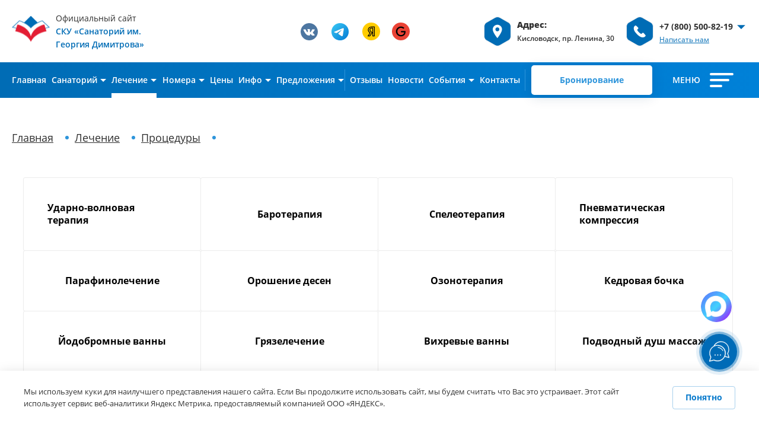

--- FILE ---
content_type: text/html; charset=UTF-8
request_url: https://dimitrowa.ru/heal/procedures/
body_size: 82797
content:
<!DOCTYPE html>
<html xml:lang="ru" lang="ru">
<head>
    <meta http-equiv="X-UA-Compatible" content="IE=edge">
    <meta name="viewport" content="width=device-width, initial-scale=1">
    <link rel="shortcut icon" href="/upload/ranx.landing/125/125dc705d82ffaff3502e82029adbf1a.png" type="image/x-icon"/>
    <title>Процедуры</title>
    <meta http-equiv="Content-Type" content="text/html; charset=UTF-8" />
<link href="https://fonts.googleapis.com/css2?family=Open+Sans:wght@400;600;700;800&family=Roboto&display=swap" type="text/css"  rel="stylesheet" />
<link href="/local/templates/ranx-landing/assets/css/pagetitle/pagetitle_1.css?1695547321214" type="text/css"  rel="stylesheet" />
<link href="/bitrix/components/ranx/block.landing/templates/20_4/style.css?16955473331573" type="text/css"  rel="stylesheet" />
<link href="/bitrix/templates/.default/components/bitrix/system.pagenavigation/rx_simple/style.css?1695547322498" type="text/css"  rel="stylesheet" />
<link href="/local/templates/ranx-landing/assets/vendor/bootstrap/css/bootstrap.min.css?1695547321155758" type="text/css"  data-template-style="true"  rel="stylesheet" />
<link href="/local/templates/ranx-landing/assets/vendor/slick/slick.css?16955473211776" type="text/css"  data-template-style="true"  rel="stylesheet" />
<link href="/local/templates/ranx-landing/assets/vendor/fancybox/fancybox.min.css?169554732112795" type="text/css"  data-template-style="true"  rel="stylesheet" />
<link href="/local/templates/ranx-landing/assets/vendor/simplebar/simplebar.min.css?16955473212906" type="text/css"  data-template-style="true"  rel="stylesheet" />
<link href="/local/templates/ranx-landing/assets/vendor/selectric/selectric.css?16955473214543" type="text/css"  data-template-style="true"  rel="stylesheet" />
<link href="/local/templates/ranx-landing/assets/css/fonts/font1.css?169554732125722" type="text/css"  data-template-style="true"  rel="stylesheet" />
<link href="/local/templates/ranx-landing/assets/css/button.css?1695547321995" type="text/css"  data-template-style="true"  rel="stylesheet" />
<link href="/local/templates/ranx-landing/assets/css/form.css?16955473217298" type="text/css"  data-template-style="true"  rel="stylesheet" />
<link href="/local/templates/ranx-landing/assets/css/block.css?16955473218680" type="text/css"  data-template-style="true"  rel="stylesheet" />
<link href="/local/templates/ranx-landing/assets/css/theme.css?16955473211048" type="text/css"  data-template-style="true"  rel="stylesheet" />
<link href="/local/templates/ranx-landing/assets/css/modal.css?16955473212840" type="text/css"  data-template-style="true"  rel="stylesheet" />
<link href="/local/templates/ranx-landing/assets/css/header/common.css?169554732116248" type="text/css"  data-template-style="true"  rel="stylesheet" />
<link href="/local/templates/ranx-landing/assets/css/footer/common.css?16955473213192" type="text/css"  data-template-style="true"  rel="stylesheet" />
<link href="/local/templates/ranx-landing/assets/css/cookies.css?1695547321722" type="text/css"  data-template-style="true"  rel="stylesheet" />
<link href="/local/templates/ranx-landing/template_styles.css?17628770192692" type="text/css"  data-template-style="true"  rel="stylesheet" />
<link href="/local/templates/ranx-landing/assets/vendor/air-datepicker/css/datepicker.min.css?169554732112257" type="text/css"  data-template-style="true"  rel="stylesheet" />
<link href="/local/templates/ranx-landing/assets/vendor/magnific/magnific.css?16955473217873" type="text/css"  data-template-style="true"  rel="stylesheet" />
<link href="/local/templates/ranx-landing/assets/vendor/owl-carousel/owl.carousel.min.css?16955473213351" type="text/css"  data-template-style="true"  rel="stylesheet" />
<link href="/local/templates/ranx-landing/assets/vendor/owl-carousel/owl.theme.default.min.css?16955473211013" type="text/css"  data-template-style="true"  rel="stylesheet" />
<link href="/local/templates/ranx-landing/assets/css/custom.css?1718716681200724" type="text/css"  data-template-style="true"  rel="stylesheet" />
<link href="/local/templates/ranx-landing/themes/blue/color.css?16955473212759" type="text/css"  data-template-style="true"  rel="stylesheet" />
<script type="text/javascript">if(!window.BX)window.BX={};if(!window.BX.message)window.BX.message=function(mess){if(typeof mess==='object'){for(let i in mess) {BX.message[i]=mess[i];} return true;}};</script>
<script type="text/javascript">(window.BX||top.BX).message({'JS_CORE_LOADING':'Загрузка...','JS_CORE_NO_DATA':'- Нет данных -','JS_CORE_WINDOW_CLOSE':'Закрыть','JS_CORE_WINDOW_EXPAND':'Развернуть','JS_CORE_WINDOW_NARROW':'Свернуть в окно','JS_CORE_WINDOW_SAVE':'Сохранить','JS_CORE_WINDOW_CANCEL':'Отменить','JS_CORE_WINDOW_CONTINUE':'Продолжить','JS_CORE_H':'ч','JS_CORE_M':'м','JS_CORE_S':'с','JSADM_AI_HIDE_EXTRA':'Скрыть лишние','JSADM_AI_ALL_NOTIF':'Показать все','JSADM_AUTH_REQ':'Требуется авторизация!','JS_CORE_WINDOW_AUTH':'Войти','JS_CORE_IMAGE_FULL':'Полный размер'});</script>

<script type="text/javascript" src="/bitrix/js/main/core/core.js?1695547326486439"></script>

<script>BX.setJSList(['/bitrix/js/main/core/core_ajax.js','/bitrix/js/main/core/core_promise.js','/bitrix/js/main/polyfill/promise/js/promise.js','/bitrix/js/main/loadext/loadext.js','/bitrix/js/main/loadext/extension.js','/bitrix/js/main/polyfill/promise/js/promise.js','/bitrix/js/main/polyfill/find/js/find.js','/bitrix/js/main/polyfill/includes/js/includes.js','/bitrix/js/main/polyfill/matches/js/matches.js','/bitrix/js/ui/polyfill/closest/js/closest.js','/bitrix/js/main/polyfill/fill/main.polyfill.fill.js','/bitrix/js/main/polyfill/find/js/find.js','/bitrix/js/main/polyfill/matches/js/matches.js','/bitrix/js/main/polyfill/core/dist/polyfill.bundle.js','/bitrix/js/main/core/core.js','/bitrix/js/main/polyfill/intersectionobserver/js/intersectionobserver.js','/bitrix/js/main/lazyload/dist/lazyload.bundle.js','/bitrix/js/main/polyfill/core/dist/polyfill.bundle.js','/bitrix/js/main/parambag/dist/parambag.bundle.js']);
</script>
<script type="text/javascript">(window.BX||top.BX).message({'LANGUAGE_ID':'ru','FORMAT_DATE':'DD.MM.YYYY','FORMAT_DATETIME':'DD.MM.YYYY HH:MI:SS','COOKIE_PREFIX':'BITRIX_SM','SERVER_TZ_OFFSET':'10800','UTF_MODE':'Y','SITE_ID':'s1','SITE_DIR':'/','USER_ID':'','SERVER_TIME':'1769064287','USER_TZ_OFFSET':'0','USER_TZ_AUTO':'Y','bitrix_sessid':'af3ae596b31a2791a23addcfa3738aca'});</script>


<meta property="og:url" content="https://dimitrowa.ru/heal/procedures/" />
<meta property="og:title" content="" />
<meta property="og:description" content="" />
<meta property="og:image" content="https://dimitrowa.ru/upload/ranx.landing/867/8671abe648b2c8d948651eb627e0691a.svg" />
<meta property="og:type" content="website" />



<script type="text/javascript" src="/local/templates/ranx-landing/assets/vendor/jquery/jquery.min.js?169554732188144"></script>
<script type="text/javascript" src="/local/templates/ranx-landing/assets/vendor/popper/popper.min.js?169554732119153"></script>
<script type="text/javascript" src="/local/templates/ranx-landing/assets/vendor/bootstrap/js/bootstrap.min.js?169554732158072"></script>
<script type="text/javascript" src="/local/templates/ranx-landing/assets/vendor/slick/slick.min.js?169554732142863"></script>
<script type="text/javascript" src="/local/templates/ranx-landing/assets/vendor/fancybox/fancybox.min.js?169554732168251"></script>
<script type="text/javascript" src="/local/templates/ranx-landing/assets/vendor/jquery-inputmask/jquery.inputmask.min.js?1695547321115340"></script>
<script type="text/javascript" src="/local/templates/ranx-landing/assets/vendor/simplebar/simplebar.min.js?169554732157665"></script>
<script type="text/javascript" src="/local/templates/ranx-landing/assets/vendor/selectric/selectric.min.js?169554732114549"></script>
<script type="text/javascript" src="/local/templates/ranx-landing/assets/js/header.js?169554732111"></script>
<script type="text/javascript" src="/local/templates/ranx-landing/assets/js/headerfixed.js?16955473212195"></script>
<script type="text/javascript" src="/local/templates/ranx-landing/assets/js/headermenu.js?16955473216823"></script>
<script type="text/javascript" src="/local/templates/ranx-landing/assets/js/megamenu.js?1695547321422"></script>
<script type="text/javascript" src="/local/templates/ranx-landing/assets/js/mobilemenu.js?16955473212911"></script>
<script type="text/javascript" src="/local/templates/ranx-landing/assets/js/modal.js?16955473211005"></script>
<script type="text/javascript" src="/local/templates/ranx-landing/assets/js/form.js?172958228810440"></script>
<script type="text/javascript" src="/local/templates/ranx-landing/assets/js/block.js?16955473212606"></script>
<script type="text/javascript" src="/local/templates/ranx-landing/assets/js/main.js?16955473213302"></script>
<script type="text/javascript" src="/local/templates/ranx-landing/assets/js/rxswipe.js?16955473211787"></script>
<script type="text/javascript" src="/local/templates/ranx-landing/assets/js/cookies.js?1695547321197"></script>
<script type="text/javascript" src="/local/templates/ranx-landing/assets/vendor/air-datepicker/js/datepicker.min.js?169554732135542"></script>
<script type="text/javascript" src="/local/templates/ranx-landing/assets/vendor/owl-carousel/owl.carousel.min.js?169554732144342"></script>
<script type="text/javascript" src="/local/templates/ranx-landing/assets/vendor/magnific/magnific.js?169554732120269"></script>
<script type="text/javascript" src="/local/templates/ranx-landing/assets/js/custom.js?169554732113499"></script>
<script type="text/javascript">var _ba = _ba || []; _ba.push(["aid", "dc6c901c287e185f53a588ebaf5e7e42"]); _ba.push(["host", "dimitrowa.ru"]); (function() {var ba = document.createElement("script"); ba.type = "text/javascript"; ba.async = true;ba.src = (document.location.protocol == "https:" ? "https://" : "http://") + "bitrix.info/ba.js";var s = document.getElementsByTagName("script")[0];s.parentNode.insertBefore(ba, s);})();</script>


</head>
<body class="title-is-center title-is-bold">


<header class="header">
    <!-- десктопное меню -->
    <div class="header__desctop-menu">
        <!-- бургер декстопного меню -->
        <div class="header__desctop-burger">
            <button class="header__desctop-burger--wrapper">
                <span class="header__desctop-burger__menu-icon"></span>
            </button>
        </div>
        <!-- // бургер декстопного меню -->
        <div class="container">

            <div class="desctop-menu__row">

                <div class="desctop-menu__column">
                    <a href="/" class="desctop-menu__title theme-exclude-hover">Главная</a>
                    <ul class="desctop-menu__list">
                        <li class="desctop-menu__list-item">
                            <a href="/offers/" class="desctop-menu__list-link theme-exclude-hover">Спецпредложения</a>
                        </li>
                        <li class="desctop-menu__list-item">
                            <a href="/booking/" class="desctop-menu__list-link theme-exclude-hover">Бронирование</a>
                        </li>
                        <li class="desctop-menu__list-item">
                            <a href="/prices/" class="desctop-menu__list-link theme-exclude-hover">Цены</a>
                        </li>
                        <li class="desctop-menu__list-item">
                            <a href="/faq/" class="desctop-menu__list-link theme-exclude-hover">Вопрос-ответ</a>
                        </li>
                        <li class="desctop-menu__list-item">
                            <a href="/reviews/" class="desctop-menu__list-link theme-exclude-hover">Отзывы</a>
                        </li>
                        <li class="desctop-menu__list-item">
                            <a href="/news/" class="desctop-menu__list-link theme-exclude-hover">Новости</a>
                        </li>
                    </ul>
                </div>
                <div class="desctop-menu__column">
                    <a href="/about/" class="desctop-menu__title theme-exclude-hover">Санаторий</a>
                    <ul class="desctop-menu__list">
                        <li class="desctop-menu__list-item">
                            <a href="/about/" class="desctop-menu__list-link theme-exclude-hover">О санатории</a>
                        </li>
                        <li class="desctop-menu__list-item">
                            <a href="/about/#block_1208" class="desctop-menu__list-link theme-exclude-hover">Инфраструктура</a>
                        </li>
                        <li class="desctop-menu__list-item">
                            <a href="/about/food/" class="desctop-menu__list-link theme-exclude-hover">Питание </a>
                        </li>
                        <li class="desctop-menu__list-item">
                            <a href="/about/leisure/" class="desctop-menu__list-link theme-exclude-hover">Досуг</a>
                        </li>
                        <li class="desctop-menu__list-item">
                            <a href="/about/tour/" class="desctop-menu__list-link theme-exclude-hover">Виртуальный тур</a>
                        </li>
                        <li class="desctop-menu__list-item">
                            <a href="/about/gallery/" class="desctop-menu__list-link theme-exclude-hover">Галерея</a>
                        </li>
                    </ul>
                </div>
                <div class="desctop-menu__column">
                    <a href="/heal" class="desctop-menu__title theme-exclude-hover">Лечение</a>
                    <ul class="desctop-menu__list">
                        <li class="desctop-menu__list-item">
                            <a href="/heal/" class="desctop-menu__list-link theme-exclude-hover">О здравнице</a>
                        </li>
                        <li class="desctop-menu__list-item">
                            <a href="/heal/#block_843" class="desctop-menu__list-link theme-exclude-hover">Лечебная база</a>
                        </li>
                        <li class="desctop-menu__list-item">
                            <a href="/heal/programs/" class="desctop-menu__list-link theme-exclude-hover">Программы</a>
                        </li>
                        <li class="desctop-menu__list-item">
                            <a href="/heal/diets/" class="desctop-menu__list-link theme-exclude-hover">Лечебные диеты</a>
                        </li>
                        <li class="desctop-menu__list-item">
                            <a href="/heal/procedures/" class="desctop-menu__list-link theme-exclude-hover">Все процедуры</a>
                        </li>                        
                        <li class="desctop-menu__list-item">
                            <a href="/heal/price/" class="desctop-menu__list-link theme-exclude-hover">Прейскурант</a>
                        </li>
                    </ul>
                </div>
                <div class="desctop-menu__column">
                    <a href="/rooms" class="desctop-menu__title theme-exclude-hover">Проживание</a>
                    <ul class="desctop-menu__list">
                        <li class="desctop-menu__list-item">
                            <a href="/rooms/#iblock-section-id-3" class="desctop-menu__list-link theme-exclude-hover">Корпус 4</a>
                        </li>
                        <li class="desctop-menu__list-item">
                            <a href="/rooms/#iblock-section-id-4" class="desctop-menu__list-link theme-exclude-hover">Корпус 2</a>
                        </li>
                        <li class="desctop-menu__list-item">
                            <a href="/rooms/#iblock-section-id-14" class="desctop-menu__list-link theme-exclude-hover">Корпус 3</a>
                        </li>
                    </ul>
                </div>
                <div class="desctop-menu__column">
                    <a href="/information" class="desctop-menu__title theme-exclude-hover">Инфо</a>
                    <ul class="desctop-menu__list">
                        <li class="desctop-menu__list-item">
                            <a href="/information/welcomedocs/" class="desctop-menu__list-link theme-exclude-hover">Документы для заезда</a>
                        </li>
                        <li class="desctop-menu__list-item">
                            <a href="/information/memory/" class="desctop-menu__list-link theme-exclude-hover">Памятка гостя</a>
                        </li>
                        <li class="desctop-menu__list-item">
                            <a href="/information/schedule/" class="desctop-menu__list-link theme-exclude-hover">График работы</a>
                        </li>
                        <li class="desctop-menu__list-item">
                            <a href="/information/oms/" class="desctop-menu__list-link theme-exclude-hover">Лечение по полису</a>
                        </li>
                        <li class="desctop-menu__list-item">
                            <a href="/information/taxes/" class="desctop-menu__list-link theme-exclude-hover">Курортный сбор</a>
                        </li>
                    </ul>
                </div>

            </div>

            <div class="desctop-menu__desclamer">
                <h3>ИМЕЮТСЯ ПРОТИВОПОКАЗАНИЯ. НЕОБХОДИМА КОНСУЛЬТАЦИЯ СПЕЦИАЛИСТА</h3>
            </div>

            <div class="desctop-menu__contacts">
                <p class="desctop-menu__contacts-title">Контакты:</p>

                <div class="desctop-menu__row">

                    <div class="desctop-menu__contacts-column">
                        <p class="desctop-menu__contacts-toptext">Адрес:</p>
                        <p class="desctop-menu__contacts-subtext">Кисловодск, пр. Ленина, 30</p>
                    </div>
                    <div class="desctop-menu__vertical-line"></div>
                    <div class="desctop-menu__contacts-column">
                        <p class="desctop-menu__contacts-toptext">Телефон:</p>
                                                    <a class="desctop-menu__contacts-subtext theme-exclude-hover" href="tel:+78005008219">+7 (800) 500-82-19</a>
                                            </div>
                    <div class="desctop-menu__vertical-line"></div>
                    <div class="desctop-menu__contacts-column">
                        <p class="desctop-menu__contacts-toptext">Эл. почта:</p>
                        <a href="mailto:mailto:dimitrova_marketing@profkurort.ru" class="desctop-menu__contacts-subtext theme-exclude-hover">mailto:dimitrova_marketing@profkurort.ru</a>
                    </div>
                    <div class="desctop-menu__vertical-line"></div>
                    <div class="desctop-menu__contacts-column">
                        <p class="desctop-menu__contacts-toptext">Режим работы:</p>
                        <p class="desctop-menu__contacts-subtext">Круглосуточно</p>
                    </div>

                </div>
            </div>

        </div>

    </div>
    <!-- // десктопное меню -->
        <div class="header__top--wrapper">

            <div class="header__container">

                <div class="header__top">
                    <div class="header__logo">
                        <a href="/">
                            <img src="/upload/ranx.landing/867/8671abe648b2c8d948651eb627e0691a.svg" />                        </a>
                        <h3 class="header__title">Официальный сайт <br> <span>СКУ «Санаторий им. Георгия Димитрова»</span></h3>
                    </div>
                    
                    <!-- <a href="/offers/booking-mir/" class="header__programm theme-exclude-hover">Программа Ростуризма - <span>20%</span></a> -->

                    <a href="/booking" class="header__book-ticket--wrapper">
                        <button class="header__book-ticket">Бронирование</button>
                    </a>
 
                    	<ul class="socials header__socials">

					<li class="socials__item">
				<a href="https://vk.com/dimitrova_kislovodsk" target="_blank" rel="nofollow" title="ВКонтакте">
					<img src="/bitrix/templates/ranx-landing/assets/img/header/vk.svg" alt="vk">
				</a>
			</li>
					<li class="socials__item">
				<a href="https://t.me/dimitrovakislovodsk" target="_blank" rel="nofollow" title="Telegram">
					<img src="/bitrix/templates/ranx-landing/assets/img/header/telegram.svg" alt="telegram">
				</a>
			</li>
					<li class="socials__item">
				<a href="https://yandex.ru/maps/-/CDusqVNr" target="_blank" rel="nofollow" title="Yandex">
					<img src="/bitrix/templates/ranx-landing/assets/img/header/viber.svg" alt="viber">
				</a>
			</li>
					<li class="socials__item">
				<a href="https://maps.app.goo.gl/ie7tnoEXtcDh6PYy7" target="_blank" rel="nofollow" title="Google">
					<img src="/bitrix/templates/ranx-landing/assets/img/header/youtube.svg" alt="youtube">
				</a>
			</li>
		
	</ul>
                    <div class="header__contacts">
                        <div class="header__adress adress">
                            <img class="adress__icon" src="/bitrix/templates/ranx-landing/assets/img/header/adress.svg" alt="Адрес">
                            <p class="adress__info"><span>Адрес:</span> <br>Кисловодск, пр. Ленина, 30</p>
                        </div>
                        
                        <!--'start_frame_cache_rx_header_phones_1'--><div class="header__tel ">
    <img class="tel__icon" src="/bitrix/templates/ranx-landing/assets/img/header/tel.svg" alt="Телефон">
    <div class="header__tel--info">
        
    <div class="tel">
        <div class="tel-current">
            <a class="tel-current__link theme-exclude-hover" href="tel:+78005008219">+7 (800) 500-82-19</a>
                            <div class="tel-btn"></div>
                    </div>
        <div class="heder-contacts">
            <div class="hader-contacts__item">
                <small>Телефон</small>
                                    <div class="tel__list">
                                                    <a href="tel:+78005008219" class="tel__item theme-exclude-hover">+7 (800) 500-82-19</li>
                                                    <a href="tel:+78793796091" class="tel__item theme-exclude-hover">+7 (879) 379-60-91</li>
                                            </div>
                            </div>
            <div class="hader-contacts__item">
                <a class="header-btn theme-exclude-hover js-form-modal" data-form-code="ranx_landing_form_callback" href="#">
                    Заказать звонок                </a>
            </div>
            <div class="hader-contacts__item">
                <small>Адрес</small>
                <a href="/contacts/#block_1373" class="hader-contacts__link theme-exclude-hover">Кисловодск, пр. Ленина, 30</a>
            </div>
            <div class="hader-contacts__item">
                <small>Режим работы</small>
                <span>Пн. – Пт.: с 8:00 до 16:00</span>
            </div>
                                        <div class="hader-contacts__item">
                    <div class="social">

                                                    <a href="https://vk.com/dimitrova_kislovodsk" class="social__link" target="_blank" rel="nofollow" title="ВКонтакте">
                                <img src="/local/templates/ranx-landing/assets/img/header/vk.svg" alt="vk">
                            </a>
                                                     <a href="https://t.me/dimitrovakislovodsk" class="social__link" target="_blank" rel="nofollow" title="Telegram">
                                <img src="/local/templates/ranx-landing/assets/img/header/telegram.svg" alt="telegram">
                            </a>
                                                     <a href="https://yandex.ru/maps/-/CDusqVNr" class="social__link" target="_blank" rel="nofollow" title="Yandex">
                                <img src="/local/templates/ranx-landing/assets/img/header/yandex.svg" alt="yandex">
                            </a>
                                                     <a href="https://maps.app.goo.gl/ie7tnoEXtcDh6PYy7" class="social__link" target="_blank" rel="nofollow" title="Google">
                                <img src="/local/templates/ranx-landing/assets/img/header/google.svg" alt="google">
                            </a>
                         
                    </div>
                </div>
                    </div>
    </div> 
    <a class="header__tel-callback msg-open" href="javascript:void(0);">Написать нам</a>
        </div>
</div><!--'end_frame_cache_rx_header_phones_1'-->                    </div>

                    <div class="header__top-burger">
                        <button class="header__top-burger--wrapper">     
                            <div class="header__top-burger__menu-icon"></div>
                        </button>
                    </div>
                </div>
            </div>

        </div>

        <div class="header__sub--wrapper">
            <div class="header__sub-close"></div>
            <div class="header__container">

                <div class="header__sub">
                    
    <ul class="nav__list ">
            
                            <li class="nav__item ">

                                            <a class="theme-exclude-hover nav__link " href="/">Главная</a>
                    
                </li>

                            <li class="nav__item ">

                                            <a class="theme-exclude-hover nav__link nav__dropdown " href="/about/">Cанаторий</a>
                                                    <ul class="nav-subnav">
                                                                    <li class="nav-subnav__item">
                                        <a class="nav-subnav__link theme-exclude-hover" href="/about/">О санатории</a>
                                    </li>
                                                                    <li class="nav-subnav__item">
                                        <a class="nav-subnav__link theme-exclude-hover" href="/about/#block_1208">Инфраструктура</a>
                                    </li>
                                                                    <li class="nav-subnav__item">
                                        <a class="nav-subnav__link theme-exclude-hover" href="/about/food">Питание </a>
                                    </li>
                                                                    <li class="nav-subnav__item">
                                        <a class="nav-subnav__link theme-exclude-hover" href="/about/leisure">Досуг</a>
                                    </li>
                                                                    <li class="nav-subnav__item">
                                        <a class="nav-subnav__link theme-exclude-hover" href="/about/gallery">Галерея</a>
                                    </li>
                                                            </ul>
                        
                    
                </li>

                            <li class="nav__item ">

                                            <a class="theme-exclude-hover nav__link nav__dropdown active" href="/heal">Лечение</a>
                                                    <ul class="nav-subnav">
                                                                    <li class="nav-subnav__item">
                                        <a class="nav-subnav__link theme-exclude-hover" href="/heal/">О здравнице</a>
                                    </li>
                                                                    <li class="nav-subnav__item">
                                        <a class="nav-subnav__link theme-exclude-hover" href="/heal/#block_843">Лечебная база</a>
                                    </li>
                                                                    <li class="nav-subnav__item">
                                        <a class="nav-subnav__link theme-exclude-hover" href="/heal/#block_99">Программы</a>
                                    </li>
                                                                    <li class="nav-subnav__item">
                                        <a class="nav-subnav__link theme-exclude-hover" href="/heal/diets/">Лечебные диеты</a>
                                    </li>
                                                                    <li class="nav-subnav__item">
                                        <a class="nav-subnav__link theme-exclude-hover" href="/heal/employees/">Наши врачи</a>
                                    </li>
                                                                    <li class="nav-subnav__item">
                                        <a class="nav-subnav__link theme-exclude-hover" href="/heal/oms/">Лечение по ОМС</a>
                                    </li>
                                                                    <li class="nav-subnav__item">
                                        <a class="nav-subnav__link theme-exclude-hover" href="/heal/procedures/">Все процедуры</a>
                                    </li>
                                                                    <li class="nav-subnav__item">
                                        <a class="nav-subnav__link theme-exclude-hover" href="/heal/price/">Прейскурант</a>
                                    </li>
                                                            </ul>
                        
                    
                </li>

                            <li class="nav__item ">

                                            <a class="theme-exclude-hover nav__link nav__dropdown " href="/rooms">Номера</a>
                                                    <ul class="nav-subnav">
                                                                    <li class="nav-subnav__item">
                                        <a class="nav-subnav__link theme-exclude-hover" href="/rooms/#iblock-section-id-3">Корпус 4</a>
                                    </li>
                                                                    <li class="nav-subnav__item">
                                        <a class="nav-subnav__link theme-exclude-hover" href="/rooms/#iblock-section-id-4">Корпус 2</a>
                                    </li>
                                                                    <li class="nav-subnav__item">
                                        <a class="nav-subnav__link theme-exclude-hover" href="/rooms/#iblock-section-id-14">Корпус 3</a>
                                    </li>
                                                            </ul>
                        
                    
                </li>

                            <li class="nav__item ">

                                            <a class="theme-exclude-hover nav__link " href="/prices">Цены</a>
                    
                </li>

                            <li class="nav__item ">

                                            <a class="theme-exclude-hover nav__link nav__dropdown " href="/information/">Инфо</a>
                                                    <ul class="nav-subnav">
                                                                    <li class="nav-subnav__item">
                                        <a class="nav-subnav__link theme-exclude-hover" href="/information/checkout/">Расчетный час</a>
                                    </li>
                                                                    <li class="nav-subnav__item">
                                        <a class="nav-subnav__link theme-exclude-hover" href="/information/welcomedocs/">Документы для заезда</a>
                                    </li>
                                                                    <li class="nav-subnav__item">
                                        <a class="nav-subnav__link theme-exclude-hover" href="/information/skk/">Санаторно-курортная карта</a>
                                    </li>
                                                                    <li class="nav-subnav__item">
                                        <a class="nav-subnav__link theme-exclude-hover" href="/information/rules/">Как оплатить путевку</a>
                                    </li>
                                                                    <li class="nav-subnav__item">
                                        <a class="nav-subnav__link theme-exclude-hover" href="/information/memory/">Памятка гостя</a>
                                    </li>
                                                                    <li class="nav-subnav__item">
                                        <a class="nav-subnav__link theme-exclude-hover" href="/information/schedule/">Расписание предоставления услуг</a>
                                    </li>
                                                                    <li class="nav-subnav__item">
                                        <a class="nav-subnav__link theme-exclude-hover" href="/information/oms/">Лечение по полису ОМС</a>
                                    </li>
                                                                    <li class="nav-subnav__item">
                                        <a class="nav-subnav__link theme-exclude-hover" href="/information/control/">Контролирующие организации</a>
                                    </li>
                                                                    <li class="nav-subnav__item">
                                        <a class="nav-subnav__link theme-exclude-hover" href="/information/legal/">Лицензии и сертификаты</a>
                                    </li>
                                                                    <li class="nav-subnav__item">
                                        <a class="nav-subnav__link theme-exclude-hover" href="/information/worktravel/">Отдых для сотрудников</a>
                                    </li>
                                                            </ul>
                        
                    
                </li>

                            <li class="nav__item ">

                                            <a class="theme-exclude-hover nav__link nav__dropdown " href="/deals/">Предложения</a>
                                                    <ul class="nav-subnav">
                                                                    <li class="nav-subnav__item">
                                        <a class="nav-subnav__link theme-exclude-hover" href="/deals/sale/">Специальная акция «Доступный отдых»</a>
                                    </li>
                                                                    <li class="nav-subnav__item">
                                        <a class="nav-subnav__link theme-exclude-hover" href="/deals/newyear/">Праздничное мероприятие «Новый Год 2026»</a>
                                    </li>
                                                                    <li class="nav-subnav__item">
                                        <a class="nav-subnav__link theme-exclude-hover" href="/deals/vipguest/">Программа лояльности «Постоянный Гость»</a>
                                    </li>
                                                                    <li class="nav-subnav__item">
                                        <a class="nav-subnav__link theme-exclude-hover" href="/deals/unions/">Специальная программа «Профсоюзные путевки»</a>
                                    </li>
                                                                    <li class="nav-subnav__item">
                                        <a class="nav-subnav__link theme-exclude-hover" href="/deals/svo/">Участникам СВО</a>
                                    </li>
                                                            </ul>
                        
                    
                </li>

                            <li class="nav__item ">

                                            <a class="theme-exclude-hover nav__link " href="/reviews/">Отзывы</a>
                    
                </li>

                            <li class="nav__item ">

                                            <a class="theme-exclude-hover nav__link " href="/news">Новости</a>
                    
                </li>

                            <li class="nav__item ">

                                            <a class="theme-exclude-hover nav__link nav__dropdown " href="/events/">События</a>
                        
                    
                </li>

                            <li class="nav__item ">

                                            <a class="theme-exclude-hover nav__link " href="/contacts">Контакты</a>
                    
                </li>

                </ul>

                    <a href="/booking" class="header__booking theme-exclude-hover">Бронирование</a>

                    <div class="header__menu" id="header__menu">
                        <p>Меню</p>
                        <div class="menu-icon" id="menu-toggle">
                            <div class="menu-icon-line" id="menu-icon-line"></div>
                        </div>
                    </div>

                    <ul class="nav__list nav__list--mobile">
                        <li class="nav__item"><a class="nav__link theme-exclude-hover" href="/heal">Программы пребывания</a></li>
                        <li class="nav__item"><a class="nav__link theme-exclude-hover" href="/about/leisure">Досуг и активности</a></li>
                        <li class="nav__item"><a class="nav__link theme-exclude-hover" href="/about/#block_1341">Виртуальный тур</a></li>
                    </ul>

                        <a href="/offers/" class="header-side__programmbtn theme-exclude-hover">Спецпредложения</a>

                <div class="header-side__contacts">
                    <div class="header-side__contacts-adress">
                        <img src="/bitrix/templates/ranx-landing/assets/img/header/adress.svg" alt="">
                        <p>Кисловодск, пр. Ленина, 30</p>
                    </div>
                    <!--'start_frame_cache_rx_header_phones_2'--><div class="header__tel header-side__contacts-tel">
    <img class="tel__icon" src="/bitrix/templates/ranx-landing/assets/img/header/tel.svg" alt="Телефон">
    <div class="header__tel--info">
        
    <div class="tel">
        <div class="tel-current">
            <a class="tel-current__link theme-exclude-hover" href="tel:+78005008219">+7 (800) 500-82-19</a>
                            <div class="tel-btn"></div>
                    </div>
        <div class="heder-contacts">
            <div class="hader-contacts__item">
                <small>Телефон</small>
                                    <div class="tel__list">
                                                    <a href="tel:+78005008219" class="tel__item theme-exclude-hover">+7 (800) 500-82-19</li>
                                                    <a href="tel:+78793796091" class="tel__item theme-exclude-hover">+7 (879) 379-60-91</li>
                                            </div>
                            </div>
            <div class="hader-contacts__item">
                <a class="header-btn theme-exclude-hover js-form-modal" data-form-code="ranx_landing_form_callback" href="#">
                    Заказать звонок                </a>
            </div>
            <div class="hader-contacts__item">
                <small>Адрес</small>
                <a href="/contacts/#block_1373" class="hader-contacts__link theme-exclude-hover">Кисловодск, пр. Ленина, 30</a>
            </div>
            <div class="hader-contacts__item">
                <small>Режим работы</small>
                <span>Пн. – Пт.: с 8:00 до 16:00</span>
            </div>
                                        <div class="hader-contacts__item">
                    <div class="socialheader-side__contacts-tel">

                                                    <a href="https://vk.com/dimitrova_kislovodsk" class="social__link" target="_blank" rel="nofollow" title="ВКонтакте">
                                <img src="/local/templates/ranx-landing/assets/img/header/vk.svg" alt="vk">
                            </a>
                                                     <a href="https://t.me/dimitrovakislovodsk" class="social__link" target="_blank" rel="nofollow" title="Telegram">
                                <img src="/local/templates/ranx-landing/assets/img/header/telegram.svg" alt="telegram">
                            </a>
                                                     <a href="https://yandex.ru/maps/-/CDusqVNr" class="social__link" target="_blank" rel="nofollow" title="Yandex">
                                <img src="/local/templates/ranx-landing/assets/img/header/yandex.svg" alt="yandex">
                            </a>
                                                     <a href="https://maps.app.goo.gl/ie7tnoEXtcDh6PYy7" class="social__link" target="_blank" rel="nofollow" title="Google">
                                <img src="/local/templates/ranx-landing/assets/img/header/google.svg" alt="google">
                            </a>
                         
                    </div>
                </div>
                    </div>
    </div> 
    <a class="header__tel-callback msg-open" href="javascript:void(0);">Написать нам</a>
        </div>
</div><!--'end_frame_cache_rx_header_phones_2'-->                </div>
                                                    <ul class="header__side-socials ">

                                                    <li class="header__side-socials--item">
                                <a href="https://vk.com/dimitrova_kislovodsk" target="_blank" rel="nofollow" title="ВКонтакте">
                                    <img src="/local/templates/ranx-landing/assets/img/header/vk-sidebar.svg" alt="vk">
                                </a>
                            </li>
                                                    <li class="header__side-socials--item">
                                <a href="https://t.me/dimitrovakislovodsk" target="_blank" rel="nofollow" title="Telegram">
                                    <img src="/local/templates/ranx-landing/assets/img/header/telegram-sidebar.svg" alt="telegram">
                                </a>
                            </li>
                                                    <li class="header__side-socials--item">
                                <a href="https://yandex.ru/maps/-/CDusqVNr" target="_blank" rel="nofollow" title="Google">
                                    <img src="/local/templates/ranx-landing/assets/img/header/viber-sidebar.svg" alt="viber">
                                </a>
                            </li>
                                                    <li class="header__side-socials--item">
                                <a href="https://maps.app.goo.gl/ie7tnoEXtcDh6PYy7" target="_blank" rel="nofollow" title="Yandex">
                                    <img src="/local/templates/ranx-landing/assets/img/header/youtube-sidebar.svg" alt="youtube">
                                </a>
                            </li>
                        
                    </ul>
                                </div>

            </div>  

        </div>

    </header>
<div class="bread-crumbs-block">
    <div class="wrapper">
        <p class="crumbs-text"><span onclick="window.history.go(-1); return false;" class="back-mobile">Назад</span><a class="crumbs-item" href="/" title="Главная">Главная</a><a class="crumbs-item" href="/heal/" title="Лечение">Лечение</a><a class="crumbs-item" href="/healprogramsone/procedures/" title="Процедуры">Процедуры</a></p>    </div>
</div>




<div id="blocks_wrapper"  
    data-landing-id="69" data-mode="section">

        <div class="block-wrap flex-order" id="block_1434" data-order="1" 
        data-id="1434" >
        
<div class="block block20-4 indent-bot-100 content-align-center " data-id="1434" data-elements='false' >
    <div class="maxwidth-theme">

        
    </div>

    
<div class="section-2">
    <div class="maxwidth-theme">
        <div class="row no-gutters">

                                                <a id="bx_3218110189_14558" class="col-lg-3 col-md-4 col-sm-6 section-item" href="/heal/procedures/udarno-volnovaya-terapiya/">

                        
                                                <div class="section-title block-el-title">Ударно-волновая терапия</div>
                    </a>
                                    <a id="bx_3218110189_9221" class="col-lg-3 col-md-4 col-sm-6 section-item" href="/heal/procedures/baroterapiya/">

                        
                                                <div class="section-title block-el-title">Баротерапия</div>
                    </a>
                                    <a id="bx_3218110189_1698" class="col-lg-3 col-md-4 col-sm-6 section-item" href="/heal/procedures/17/">

                        
                                                <div class="section-title block-el-title">Спелеотерапия</div>
                    </a>
                                    <a id="bx_3218110189_1679" class="col-lg-3 col-md-4 col-sm-6 section-item" href="/heal/procedures/16/">

                        
                                                <div class="section-title block-el-title">Пневматическая компрессия</div>
                    </a>
                                    <a id="bx_3218110189_1675" class="col-lg-3 col-md-4 col-sm-6 section-item" href="/heal/procedures/15/">

                        
                                                <div class="section-title block-el-title">Парафинолечение</div>
                    </a>
                                    <a id="bx_3218110189_1673" class="col-lg-3 col-md-4 col-sm-6 section-item" href="/heal/procedures/14/">

                        
                                                <div class="section-title block-el-title">Орошение десен</div>
                    </a>
                                    <a id="bx_3218110189_1671" class="col-lg-3 col-md-4 col-sm-6 section-item" href="/heal/procedures/13/">

                        
                                                <div class="section-title block-el-title">Озонотерапия</div>
                    </a>
                                    <a id="bx_3218110189_1663" class="col-lg-3 col-md-4 col-sm-6 section-item" href="/heal/procedures/12/">

                        
                                                <div class="section-title block-el-title">Кедровая бочка</div>
                    </a>
                                    <a id="bx_3218110189_1660" class="col-lg-3 col-md-4 col-sm-6 section-item" href="/heal/procedures/11/">

                        
                                                <div class="section-title block-el-title">Йодобромные ванны</div>
                    </a>
                                    <a id="bx_3218110189_1658" class="col-lg-3 col-md-4 col-sm-6 section-item" href="/heal/procedures/10/">

                        
                                                <div class="section-title block-el-title">Грязелечение</div>
                    </a>
                                    <a id="bx_3218110189_1656" class="col-lg-3 col-md-4 col-sm-6 section-item" href="/heal/procedures/9/">

                        
                                                <div class="section-title block-el-title">Вихревые ванны</div>
                    </a>
                                    <a id="bx_3218110189_1654" class="col-lg-3 col-md-4 col-sm-6 section-item" href="/heal/procedures/8/">

                        
                                                <div class="section-title block-el-title">Подводный душ массаж</div>
                    </a>
                                    <a id="bx_3218110189_1652" class="col-lg-3 col-md-4 col-sm-6 section-item" href="/heal/procedures/7/">

                        
                                                <div class="section-title block-el-title">Плазмолифтинг</div>
                    </a>
                                    <a id="bx_3218110189_1639" class="col-lg-3 col-md-4 col-sm-6 section-item" href="/heal/procedures/6/">

                        
                                                <div class="section-title block-el-title">Нарзанные ванны</div>
                    </a>
                                    <a id="bx_3218110189_1636" class="col-lg-3 col-md-4 col-sm-6 section-item" href="/heal/procedures/5/">

                        
                                                <div class="section-title block-el-title">Аппаратный комплекс</div>
                    </a>
                                    <a id="bx_3218110189_1634" class="col-lg-3 col-md-4 col-sm-6 section-item" href="/heal/procedures/4/">

                        
                                                <div class="section-title block-el-title">Магнитотурботрон</div>
                    </a>
                                    <a id="bx_3218110189_1631" class="col-lg-3 col-md-4 col-sm-6 section-item" href="/heal/procedures/3/">

                        
                                                <div class="section-title block-el-title">Карбокситерапия</div>
                    </a>
                                    <a id="bx_3218110189_1626" class="col-lg-3 col-md-4 col-sm-6 section-item" href="/heal/procedures/2/">

                        
                                                <div class="section-title block-el-title">СПА – капсула</div>
                    </a>
                                    <a id="bx_3218110189_1420" class="col-lg-3 col-md-4 col-sm-6 section-item" href="/heal/procedures/1/">

                        
                                                <div class="section-title block-el-title">Хвойные ванны</div>
                    </a>
                            
                    </div>
        <div class="row">
            <div class="col-md-12">
                
            </div>
        </div>
    </div>
</div>

</div>    </div>    
    
</div>


<style>.flex-order[data-order="1"]{order:1;}</style>






<footer>
    <div class="wrapper">
        <div class="footer-top">
            <div class="logo-block">
                <img src="/upload/ranx.landing/867/8671abe648b2c8d948651eb627e0691a.svg" />                <div class="sanatorium-info">
                    Официальный сайт <br> <span>СКУ «Санаторий им. Георгия Димитрова»</span>                </div>
            </div>            
            <div class="partner-block">
                <img src="/local/templates/ranx-landing/assets/img/footer/ФНПР2.svg" alt="">
                <img src="/local/templates/ranx-landing/assets/img/footer/ФПСК.svg" alt="">
                <img src="/local/templates/ranx-landing/assets/img/footer/ФНПР.svg" alt="">
                <!-- <img src="/local/templates/ranx-landing/assets/img/footer/Профкурорт.svg" alt=""> -->
            </div>
            <div class="location-block">
                <img src="/bitrix/templates/ranx-landing/assets/img/header/adress.svg" alt="">
                <div class="address">
                    <span class="title-block">Адрес:</span>
                    Кисловодск, пр. Ленина, 30                </div>
            </div>
            <form class="search-block" action="/search/" method="get">
                <input name="q" type="text" placeholder="Поиск по сайту..."/>
            </form>
        </div>
        <div class="footer-nav">
            <div class="nav-block">
            	<div class ="title-nav-section">
                	<a href="/" class="theme-exclude-hover">Главная</a>
            	</div>
                <nav>
                    <a href="/offers/" class="nav-item theme-exclude-hover">Спецпредложения</a><br>
                    <a href="/booking/" class="nav-item theme-exclude-hover">Бронирование</a><br>
                    <a href="/prices/" class="nav-item theme-exclude-hover">Цены</a><br>
                    <a href="/faq/" class="nav-item theme-exclude-hover">Вопрос-ответ</a><br>
                    <a href="/reviews/" class="nav-item theme-exclude-hover">Отзывы</a><br>
                    <a href="/news/" class="nav-item theme-exclude-hover">Новости</a>
                </nav>
            </div>
            <div class="nav-block">
            	<div class ="title-nav-section">
                	<a href="/about/" class="theme-exclude-hover">Санаторий</a>
            	</div>
                <nav>
                    <a href="/about/" class="nav-item theme-exclude-hover">О санатории</a><br>
                    <a href="/about/#block_1208" class="nav-item theme-exclude-hover">Инфраструктура</a><br>
                    <a href="/about/food" class="nav-item theme-exclude-hover">Питание </a><br>
                    <a href="/about/leisure" class="nav-item theme-exclude-hover">Досуг</a><br>
                    <a href="/about/tour" class="nav-item theme-exclude-hover">Виртуальный тур</a><br>
                    <a href="/about/gallery" class="nav-item theme-exclude-hover">Галерея</a>
                </nav>
            </div>
            <div class="nav-block">
            	<div class ="title-nav-section">
            		<a href="/heal/" class="theme-exclude-hover">Лечение</a>
        		</div>
                <nav>
                    <a href="/heal/" class="nav-item theme-exclude-hover">О здравнице</a><br>
                    <a href="/heal/#block_843" class="nav-item theme-exclude-hover">Лечебная база</a><br>
                    <a href="/heal/programs/" class="nav-item theme-exclude-hover">Программы</a><br>
                    <a href="/heal/diets/" class="nav-item theme-exclude-hover">Лечебные диеты</a><br>
                    <a href="/heal/procedures/" class="nav-item theme-exclude-hover">Все процедуры</a><br>
                    <a href="/heal/price/" class="nav-item theme-exclude-hover">Прейскурант</a>
                </nav>
            </div>
            <div class="nav-block">
            	<div class ="title-nav-section">
            		<a href="/rooms/" class="theme-exclude-hover">Проживание</a>
        		</div>
                <nav>
                    <a href="/rooms/#iblock-section-id-3" class="nav-item theme-exclude-hover">Корпус 4</a><br>
                    <a href="/rooms/#iblock-section-id-4" class="nav-item theme-exclude-hover">Корпус 2</a><br>
                    <a href="/rooms/#iblock-section-id-14" class="nav-item theme-exclude-hover">Корпус 3</a>
                </nav>
            </div>
            <div class="nav-block">
            	<div class ="title-nav-section">
            		<a href="/information/" class="theme-exclude-hover">Инфо</a>
        		</div>
                <nav>
                    <a href="/information/welcomedocs/" class="nav-item theme-exclude-hover">Документы для заезда</a><br>
                    <a href="/information/memory/" class="nav-item theme-exclude-hover">Памятка гостя</a><br>
                    <a href="/information/schedule/" class="nav-item theme-exclude-hover">График работы</a><br>
                    <a href="/information/oms/" class="nav-item theme-exclude-hover">Лечение по полису</a><br>
                    <a href="/information/taxes/" class="nav-item theme-exclude-hover">Курортный сбор</a>
                </nav>
            </div>
        </div>
        <div class="footer-attention">
                ИМЕЮТСЯ ПРОТИВОПОКАЗАНИЯ. НЕОБХОДИМА КОНСУЛЬТАЦИЯ СПЕЦИАЛИСТА
        </div>
        <div class="footer-bottom">
            <div class="partner-block">
                <img src="/local/templates/ranx-landing/assets/img/footer/ФНПР2.svg" alt="">
                <img src="/local/templates/ranx-landing/assets/img/footer/ФПСК.svg" alt="">
                <img src="/local/templates/ranx-landing/assets/img/footer/ФНПР.svg" alt="">
                <!-- <img src="/local/templates/ranx-landing/assets/img/footer/Профкурорт.svg" alt=""> -->
            </div>
            <div class="copyright">
<div class="footer-copyright ">&copy; Санаторно-курортное управление «Санатория им. Георгия Димитрова», 2026</div>
</div>
            <a href="/policy" class="private-policy">Политика конфиденциальности </a>
             
<div class="footer-social">

                <a class="footer-social-block theme-exclude-hover" href="https://vk.com/dimitrova_kislovodsk" target="_blank" rel="nofollow" title="ВКонтакте"><svg class="svg"><use xlink:href="/local/templates/ranx-landing/assets/img/footer/social.svg?1601012212#vk"></use></svg></a>
                        <a class="footer-social-block theme-exclude-hover" href="https://t.me/dimitrovakislovodsk" target="_blank" rel="nofollow" title="Telegram"><svg class="svg"><use xlink:href="/local/templates/ranx-landing/assets/img/footer/social.svg?1601012212#telegram"></use></svg></a>
                        <a class="footer-social-block theme-exclude-hover fixed" href="https://yandex.ru/maps/-/CDusqVNr" target="_blank" rel="nofollow" title="Google">
                <svg fill="#ffffff" width="40px" height="40px" viewBox="0 0 24 24" xmlns="http://www.w3.org/2000/svg">
                <path d="M21.35 11.1H12.18V13.83H18.69C18.36 17.64 15.19 19.27 12.19 19.27C8.36003 19.27 5.00003 16.25 5.00003 12C5.00003 7.9 8.20003 4.73 12.2 4.73C15.29 4.73 17.1 6.7 17.1 6.7L19 4.72C19 4.72 16.56 2 12.1 2C6.42003 2 2.03003 6.8 2.03003 12C2.03003 17.05 6.16003 22 12.25 22C17.6 22 21.5 18.33 21.5 12.91C21.5 11.76 21.35 11.1 21.35 11.1Z"/>
                </svg>
            </a>
                            <a class="footer-social-block theme-exclude-hover fixed" href="https://maps.app.goo.gl/ie7tnoEXtcDh6PYy7" target="_blank" rel="nofollow" title="Yandex">
                <svg width="40px" height="40px" viewBox="0 0 192 192" xmlns="http://www.w3.org/2000/svg">
                    <path fill="none" stroke="#ffffff" stroke-linejoin="round" stroke-width="5" d="M120.675 42.01h-12.121c-22.222 0-33.91 10.69-33.91 26.45 0 17.818 8.08 26.163 24.675 36.866l13.708 8.772L73.634 170H44.197l35.353-50.01c-20.334-13.842-31.746-27.285-31.746-50.022C47.804 41.46 68.728 22 108.41 22h39.394v147.863h-27.128z" data-name="Контур 2" style="stroke-width:12;stroke-miterlimit:4;stroke-dasharray:none;width: 20px"/></svg>
            </a>
                
</div>
        </div>
    </div>
</footer>

<div id="cookies">
    <div class="maxwidth-theme">
        <div class="cookies-1">
            <div class="cookies-text">
                Мы используем куки для наилучшего представления нашего сайта. Если Вы продолжите использовать сайт, мы будем считать что Вас это устраивает. Этот сайт использует сервис веб-аналитики Яндекс Метрика, предоставляемый компанией ООО «ЯНДЕКС».            </div>
            <div class="cookies-button">
                <div class="btn btn-transparent">Понятно</div>
            </div>
        </div>
    </div>
</div>


<!-- Modals start -->

<div id="cardModal" class="modal modal-center" tabindex="-1" role="dialog">
    <div class="modal-dialog modal-dialog-centered" role="document">
        <div class="modal-content">
            <div class="modal-header">
                <button type="button" class="close theme-stroke-hover" data-dismiss="modal">
                    <svg class="svg"><use xlink:href="/local/templates/ranx-landing/assets/img/form/close.svg?1601012212#main"></use></svg>                </button>
            </div>
            <div class="modal-body"></div>
            <div class="modal-footer">
                <a href="#" class="modal-card-back theme-color-hover-parent" data-dismiss="modal">
                    <i class="modal-card-back-icon theme-color-hover"><svg class="svg"><use xlink:href="/local/templates/ranx-landing/assets/img/block/modal_back.svg?1601012212#main"></use></svg></i>
                    Вернуться                </a>
            </div>
        </div>
    </div>
</div>

<div id="formModal" class="modal modal-center" tabindex="-1" role="dialog">
    <div class="modal-dialog modal-dialog-centered" role="document">
        <div class="modal-content">
            <div class="modal-header">
                <h5 class="modal-title"></h5>
                <button type="button" class="close theme-stroke-hover" data-dismiss="modal">
                    <svg class="svg"><use xlink:href="/local/templates/ranx-landing/assets/img/form/close.svg?1601012212#main"></use></svg>                </button>
            </div>
            <div class="modal-body"></div>
        </div>
    </div>
</div>
<div id="agreementModal" class="modal modal-center" tabindex="-1" role="dialog">
    <div class="modal-dialog modal-dialog-centered" role="document">
        <div class="modal-content">
            <div class="modal-header">
                <h5 class="modal-title"></h5>
                <button type="button" class="close theme-stroke-hover" data-dismiss="modal">
                    <svg class="svg"><use xlink:href="/local/templates/ranx-landing/assets/img/form/close.svg?1601012212#main"></use></svg>                </button>
            </div>
            <div class="modal-body"></div>
        </div>
    </div>
</div>

<div id="videoModal" class="modal modal-center" tabindex="-1" role="dialog">
    <div class="modal-dialog modal-dialog-centered" role="document">
        <div class="modal-content">
            <button type="button" class="close theme-stroke-hover" data-dismiss="modal">
                <svg class="svg"><use xlink:href="/local/templates/ranx-landing/assets/img/form/close.svg?1601012212#main"></use></svg>            </button>
            <div class="modal-body"></div>
        </div>
    </div>
</div>

<!-- Modals end -->

    <script async src="https://files.jumpoutpopup.ru/b69b2e286f081358071e.js"></script><script>
(function () {
 var BREAKPOINT = 768;
 var isMobile = function () { return window.innerWidth < BREAKPOINT; };

 function clickCollapseInDoc(doc) {
  try {
   var btn = doc.querySelector('.badge-collapse-button');
   if (!btn) return false;
   btn.dispatchEvent(new MouseEvent('click', { bubbles: true, cancelable: true, view: doc.defaultView || window }));
   return true;
  } catch (e) { return false; }
 }

 function tryClickCollapse() {
  if (clickCollapseInDoc(document)) return true;

  var clicked = false;
  var iframes = document.querySelectorAll('iframe');
  for (var i = 0; i < iframes.length; i++) {
   var fr = iframes[i];
   try {
    var d = fr.contentDocument || fr.contentWindow.document;
    if (d && clickCollapseInDoc(d)) { clicked = true; break; }
   } catch (e) {}
  }
  return clicked;
 }

 function collapseOnceIfMobile() {
  if (!isMobile()) return;

  var done = false;
  var attempt = function () {
   if (!done && tryClickCollapse()) done = true;
  };

  [0, 100, 300, 500, 800, 1200, 1600, 2000, 3000, 4000, 5000].forEach(function (t) { setTimeout(attempt, t); });

  var obs = new MutationObserver(function () { attempt(); if (done) obs.disconnect(); });
  obs.observe(document.documentElement, { childList: true, subtree: true });
  setTimeout(function(){ if (!done) obs.disconnect(); }, 10000);
 }

 if (document.readyState === 'loading') {
  document.addEventListener('DOMContentLoaded', collapseOnceIfMobile, { once: true });
 } else {
  collapseOnceIfMobile();
 }
})();
</script>    
    
  <script>(function(a,m,o,c,r,m){a[m]={id:"410550",hash:"09630a4ba329a2943ee12dbaa2f079b1906b9a7a54f04367ac67e5a5dcb2ff5a",locale:"ru",inline:false,setMeta:function(p){this.params=(this.params||[]).concat([p])}};a[o]=a[o]||function(){(a[o].q=a[o].q||[]).push(arguments)};var d=a.document,s=d.createElement('script');s.async=true;s.id=m+'_script';s.src='https://gso.amocrm.ru/js/button.js';d.head&&d.head.appendChild(s)}(window,0,'amoSocialButton',0,0,'amo_social_button'));</script>    <!-- Yandex.Metrika counter -->
<script type="text/javascript" >
   (function(m,e,t,r,i,k,a){m[i]=m[i]||function(){(m[i].a=m[i].a||[]).push(arguments)};
   m[i].l=1*new Date();
   for (var j = 0; j < document.scripts.length; j++) {if (document.scripts[j].src === r) { return; }}
   k=e.createElement(t),a=e.getElementsByTagName(t)[0],k.async=1,k.src=r,a.parentNode.insertBefore(k,a)})
   (window, document, "script", "https://mc.yandex.ru/metrika/tag.js", "ym");

   ym(74805343, "init", {
        clickmap:true,
        trackLinks:true,
        accurateTrackBounce:true,
        webvisor:true
   });
</script>
<noscript><div><img src="https://mc.yandex.ru/watch/74805343" style="position:absolute; left:-9999px;" alt="" /></div></noscript>
<!-- /Yandex.Metrika counter -->
<script>
    function initMasks() {
        $('.phone').inputmask('+7 (999) 999-99-99', {
            'showMaskOnHover': false
        });
        $('.js-mask-date').inputmask('9{1,2}.9{1,2}.9999');
    }
</script>

    <script data-skip-moving="true"
            src="//cdn.jsdelivr.net/npm/intersection-observer@0.7.0/intersection-observer.js"></script>
    <script data-skip-moving="true" src="//cdn.jsdelivr.net/npm/vanilla-lazyload@15.1.1/dist/lazyload.min.js"></script>
    <script>
        var lazyLoadInstance = new LazyLoad({
            elements_selector: ".lazy"
        });
    </script>



<div class="this-is-max">
	<img style="width: 100%;" title="Написать в MAX" alt="MAX" src="/local/templates/ranx-landing/include/img/maxnew.gif">
</div>
<style>
    .msg-modal-btn--max {
        background: linear-gradient(87.03deg, #5A8CFF 0.49%, #43D6FF 49.78%, #8F3FFF 103.01%);
    }

    .this-is-max {
        width: 52px;
        height: 52px;
        position: fixed;
        bottom: 177px;
        right: 46px;
        z-index: 999;
        border-radius: 50%;
        overflow: hidden;
        cursor: pointer;
    }

	@media(max-width: 576px) {
		.this-is-max {
			bottom: 100px;
			right: 25px;
		}
	}


    .msg-modal-btn--max .msg-modal-btn__icon {
        width: 24px;
        height: 24px;
        display: inline-block;
        background-repeat: no-repeat;
        background-position: center;
        background-size: contain;
        background-image: url("data:image/svg+xml,%3Csvg xmlns='http://www.w3.org/2000/svg' viewBox='0 0 24 24'%3E%3Cpath fill='white' fill-rule='evenodd' d='M12.2578 23.9315C9.90255 23.9315 8.808 23.5862 6.90542 22.2049C5.70199 23.7588 1.89111 24.9733 1.72492 22.8955C1.72492 21.3358 1.38108 20.0178 0.991401 18.5789C0.527219 16.8062 0 14.832 0 11.9715C0 5.13969 5.58165 0 12.1948 0C18.8137 0 23.9999 5.39294 23.9999 12.0348C24.0106 15.1754 22.7802 18.1919 20.5788 20.4223C18.3774 22.6527 15.3848 23.9148 12.2578 23.9315ZM12 8C9.79086 8 8 9.79086 8 12C8 14.2091 9.79086 16 12 16C14.2091 16 16 14.2091 16 12C16 9.79086 14.2091 8 12 8Z'/%3E%3C/svg%3E");
    }

    .msg-modal__custom {
	    position: fixed;
	    height: 100%;
	    width: 100%;
	    left: 0;
	    top: 0;
	    background-color: rgba(0, 0, 0, 0.6);
	    overflow-y: auto;
	    padding: 5vh 5vw;
	    display: flex;
	    align-items: flex-start;
	    justify-content: center;
	    color: #545454;
	    font-size: 14px;
	    z-index: 999999;
	    opacity: 0;
	    visibility: hidden;
	    pointer-events: none;
	    transition: all 0.35s ease;
    }

    .msg-btn {
        outline: none !important;
        padding: 0;
        position: fixed;
        z-index: 999998;
        height: 80px;
        width: 80px;
        border-radius: 100px;
        border: 0;
        background-color: transparent;
        right: 50px;
        bottom: 50px;
        animation: pulse 1.4s infinite linear;
        backface-visibility: hidden;
    }
    .msg-btn__icon {
        box-shadow: 0px 0px 20px 0px rgba(51, 51, 51, 0.3);
        height: 100%;
        width: 100%;
        background-repeat: no-repeat;
        background-size: contain;
        border-radius: inherit;
        position: relative;
        z-index: 2;
    }
    @media screen and (max-width: 780px) {
        .msg-btn {
            right: 30px;
            bottom: 30px;
        }
    }
    @media screen and (max-width: 560px) {
        .msg-btn {
            height: 60px;
            width: 60px;
        }
    }
    .msg-btn::before {
        content: "";
        position: absolute;
        height: 100%;
        width: 100%;
        left: 0;
        top: 0;
        animation: shine 4.1s infinite linear;
        backface-visibility: hidden;
        background-color: #14ff3f;
        border-radius: inherit;
        pointer-events: none;
        z-index: 1;
    }
    .msg-modal__custom {
        position: fixed;
        height: 100%;
        width: 100%;
        left: 0;
        top: 0;
        background-color: rgba(0, 0, 0, 0.6);
        overflow-y: auto;
        padding: 5vh 5vw;
        display: flex;
        align-items: flex-start;
        justify-content: center;
        color: #545454;
        font-size: 14px;
        z-index: 999999;
        opacity: 0;
        visibility: hidden;
        pointer-events: none;
        transition: all 0.35s ease;
    }
    @media screen and (max-width: 780px) {
        .msg-modal {
            align-items: center;
        }
    }
    .msg-modal__custom._isactive {
        opacity: 1;
        visibility: visible;
        pointer-events: auto;
    }
    .msg-modal__custom._isactive .msg-modal__wrap {
        opacity: 1;
        transform: translateY(0);
    }
    .msg-modal__custom img {
        display: block;
        max-width: 100%;
        height: auto;
    }
    .msg-modal__close {
        position: absolute;
        top: 20px;
        display: flex;
        align-items: center;
        justify-content: center;
        right: 0;
        height: 20px;
        width: 20px;
        border: 0;
        color: #ccc;
        background-color: transparent;
        background-repeat: no-repeat;
        background-size: contain;
        float: right;
        margin-right: 20px;
        cursor: pointer;
        font-size: 45px;
        font-weight: 400;
        transition: color 0.35s ease;
    }
    .msg-modal__close:hover {
        color: #a8a7a7;
    }
    .msg-modal__wrap {
        position: relative;
        max-width: 680px;
        width: 100%;
        background-color: #fff;
        border-radius: 20px;
        box-shadow: 0px 0px 20px 0px rgba(51, 51, 51, 0.2);
        padding: 30px 0;
        transition: 0.35s ease 0.1s;
        opacity: 0;
        transform: translateY(50px);
    }
    @media screen and (max-width: 560px) {
        .msg-modal__wrap {
            border-radius: 10px;
        }
    }
    .msg-modal__content {
        display: flex;
        flex-direction: column;
        gap: 2em;
    }
    .msg-modal__container {
        padding: 0 20px;
        display: flex;
        flex-direction: column;
        justify-content: center;
        align-items: center;
        width: 100%;
    }
    .msg-modal__container:not(:first-child) {
        border-top: 1px solid #ccc;
        padding-top: 2em;
    }
    @media screen and (max-width: 780px) {
        .msg-modal__container:not(:first-child) {
            display: none;
        }
    }
    .msg-modal__title {
        text-align: center;
        font-weight: 600;
        font-size: 30px;
        margin: 1em 0;
    }
    @media screen and (max-width: 560px) {
        .msg-modal__title {
            font-size: 5vw;
        }
    }
    .msg-modal__subtitle {
        font-size: 20px;
        text-align: center;
        margin-bottom: 1.5em;
    }
    @media screen and (max-width: 780px) {
        .msg-modal__subtitle {
            display: none;
        }
    }
    .msg-modal__small {
        text-align: center;
        font-size: 12px;
        max-width: 78%;
        line-height: 1.4;
    }
    .msg-modal__small a {
        color: #ff8929;
    }
    @media screen and (max-width: 780px) {
        .msg-modal__small {
            max-width: 100%;
        }
    }
    @media screen and (max-width: 560px) {
        .msg-modal__small {
            font-size: 10px;
        }
    }
    .msg-modal__btns {
        display: flex;
        justify-content: center;
        flex-wrap: wrap;
        gap: 1em 2em;
        margin-bottom: 1.2em;
    }
    @media screen and (max-width: 780px) {
        .msg-modal__btns {
            gap: 1em;
        }
    }
    @media screen and (max-width: 560px) {
        .msg-modal__btns {
            gap: 0.7em;
        }
    }
    .msg-modal-btn {
        font-size: 14px;
        display: flex;
        align-items: center;
        justify-content: center;
        border-radius: 10px;
        padding: 1em;
        gap: 0.8em;
        font-weight: 600;
        color: #fff;
        text-decoration: none;
        margin-bottom: 1em;
        transition: box-shadow 0.35s ease;
        margin: 0;
    }
    @media screen and (max-width: 560px) {
        .msg-modal-btn {
            padding: 0.6em;
        }
    }
    .msg-modal-btn--wa {
        background-image: linear-gradient(30deg, rgb(35, 184, 62) 0%, rgb(41, 219, 77) 100%);
    }
    .msg-modal-btn--wa:hover {
        box-shadow: 0px 0px 20px 0px rgba(35, 184, 62, 0.7);
    }
    .msg-modal-btn--wa .msg-modal-btn__icon {
        background-image: url("data:image/svg+xml,%3Csvg xmlns='http://www.w3.org/2000/svg' viewBox='0 0 67.19 67.52'%3E%3Cpath d='M57.4,9.81A33.46,33.46,0,0,0,4.75,50.18L0,67.52l17.74-4.66a33.42,33.42,0,0,0,16,4.08h0A33.47,33.47,0,0,0,57.4,9.81ZM33.74,61.29h0a27.91,27.91,0,0,1-14.16-3.88l-1-.6L8,59.57l2.81-10.26-.66-1.06a27.8,27.8,0,1,1,23.56,13ZM49,40.46c-.84-.42-5-2.44-5.71-2.72s-1.33-.42-1.88.42-2.16,2.72-2.65,3.28-1,.62-1.81.21a23,23,0,0,1-6.72-4.15,25.05,25.05,0,0,1-4.65-5.79c-.49-.84-.06-1.29.36-1.71s.84-1,1.26-1.47A5.75,5.75,0,0,0,28,27.14,1.52,1.52,0,0,0,28,25.68c-.21-.42-1.88-4.54-2.57-6.21S24,18.06,23.49,18s-1,0-1.6,0a3.08,3.08,0,0,0-2.23,1.05,9.41,9.41,0,0,0-2.92,7c0,4.12,3,8.09,3.41,8.65s5.9,9,14.28,12.62a44.66,44.66,0,0,0,4.77,1.76,11.47,11.47,0,0,0,5.26.34c1.61-.24,4.95-2,5.64-4a6.94,6.94,0,0,0,.49-4C50.38,41.09,49.83,40.88,49,40.46Z' fill='%23fff'%3E%3C/path%3E%3C/svg%3E");
    }
    .msg-modal-btn--tg {
        background-image: linear-gradient(30deg, rgb(0, 132, 214) 0%, rgb(47, 199, 247) 100%);
    }
    .msg-modal-btn--tg:hover {
        box-shadow: 0px 0px 20px 0px rgba(0, 132, 214, 0.7);
    }
    .msg-modal-btn--tg .msg-modal-btn__icon {
        background-image: url("data:image/svg+xml,%3Csvg xmlns='http://www.w3.org/2000/svg' viewBox='0 0 66.25 54.85'%3E%3Cpath fill='%23fff' d='M66.25,4c0-.38-.08-.8-.13-1.23A2.58,2.58,0,0,0,63.72.09,7.57,7.57,0,0,0,60,.56C55.16,2,50.56,4,45.93,5.92c-11.67,4.77-23.22,9.84-34.79,14.86q-4.26,1.84-8.49,3.73A6.23,6.23,0,0,0,.55,26,1.73,1.73,0,0,0,.69,28.6,4.05,4.05,0,0,0,2,29.41,100.12,100.12,0,0,0,13.3,32.84a10.56,10.56,0,0,0,8.76-1.68l4.41-3c6.92-4.62,13.78-9.33,20.8-13.8a4.8,4.8,0,0,1,1.29-.67,1,1,0,0,1,1.26.33,1.07,1.07,0,0,1-.08,1.36,9.15,9.15,0,0,1-.62.75c-2.57,2.7-5.27,5.26-8,7.82C37.62,27.33,34,30.56,30.56,34a8.75,8.75,0,0,0-1.29,1.62,2.72,2.72,0,0,0,.23,3.44,10.8,10.8,0,0,0,2.56,2.15q8,5.43,16.07,10.87c.83.56,1.64,1.14,2.51,1.62a8.38,8.38,0,0,0,3,1.06A3.76,3.76,0,0,0,58,52.48a16.07,16.07,0,0,0,1.36-4.54c2.24-12.33,4.34-24.68,6.06-37.09C65.78,8.57,66.07,6.29,66.25,4Z'%3E%3C/path%3E%3C/svg%3E");
    }
    .msg-modal-btn__icon {
        flex: none;
        height: 2em;
        width: 2em;
        background-repeat: no-repeat;
        background-size: contain;
    }
    .msg-modal__imgs {
        display: flex;
        gap: 3em;
        padding: 0 2em;
    }
</style>
<div class="msg-modal msg-modal__custom">
    <div class="msg-modal__wrap">
        <button class="msg-modal__close">×</button>
        <div class="msg-modal__content">
            <div class="msg-modal__container">
                <div class="msg-modal__title">Ответим вам в мессенджере</div>
                <div class="msg-modal__subtitle">💻 Пишите нам с компьютера</div>
                <div class="msg-modal__btns">
                    <a href="https://max.ru/u/f9LHodD0cOKckfpxEXV191kqT-cg-BxhdITkljD5SlwWm1kas39KnBxuc5g" target="_blank" class="msg-modal-btn msg-modal-btn--max" style="min-width:212px">
                        <i class="msg-modal-btn__icon"></i>
                        <span>Написать в MAX</span>
                    </a>
					<a href="https://wa.me/79282440386" target="_blank" class="msg-modal-btn msg-modal-btn--wa" style="min-width:212px">
                        <i class="msg-modal-btn__icon"></i>
                        <span>Написать в WhatsApp</span>
                    </a>
					<a href="https://t.me/sandimitrova" target="_blank" class="msg-modal-btn msg-modal-btn--tg" style="min-width:212px">
                        <i class="msg-modal-btn__icon"></i>
                        <span>Написать в Telegramm</span>
                    </a>
                </div>
                <div class="msg-modal__small">
                    Нажимая кнопки «Написать в MAX», «Написать в WhatsApp» и «Написать в Telegramm», вы соглашаетесь на обработку персональных данных
                    в соответствии с <a href="/policy/">пользовательским соглашением</a>
                </div>
            </div>

            <div class="msg-modal__container">
                <div class="msg-modal__subtitle">📱 Или сканируйте QR-код и пишите с телефона</div>
                <div class="msg-modal__imgs">
                    <div class="msg-modal__img">
                        <img src="/local/templates/ranx-landing/include/img/maxqr_v1.svg" alt="">
                    </div>
					<div class="msg-modal__img">
                        <img src="/local/templates/ranx-landing/include/img/waqr.svg" alt="">
                    </div>
					<div class="msg-modal__img">
                        <img src="/local/templates/ranx-landing/include/img/tgqr.svg" alt="">
                    </div>
                </div>
            </div>
        </div>
    </div>
</div>
<script>
    document.addEventListener('DOMContentLoaded', function () {
        const trigger = document.querySelector('.this-is-max');
        const modal = document.querySelector('.msg-modal');
        const closeBtn = modal?.querySelector('.msg-modal__close');

        if (!trigger || !modal) return;

        const openModal = () => {
            modal.classList.add('_isactive');
        };

        const closeModal = () => {
            modal.classList.remove('_isactive');
            document.body.style.overflow = '';
        };

        trigger.addEventListener('click', function (e) {
            e.preventDefault();
            openModal();
        });

        closeBtn?.addEventListener('click', closeModal);

        modal.addEventListener('click', function (e) {
            if (e.target === modal) {
                closeModal();
            }
        });

        document.addEventListener('keydown', function (e) {
            if (e.key === 'Escape' && modal.classList.contains('_isactive')) {
                closeModal();
            }
        });
    });
</script>
</body>
</html>



--- FILE ---
content_type: text/css
request_url: https://dimitrowa.ru/local/templates/ranx-landing/assets/css/pagetitle/pagetitle_1.css?1695547321214
body_size: 214
content:
.pagetitle-wrap {
    display: flex;
    flex-direction: column;
}
.pagetitle-wrap.pagetitle-center .breadcrumb {
    align-self: center;
}
.pagetitle-wrap.pagetitle-center h1 {
    text-align: center;
}


--- FILE ---
content_type: text/css
request_url: https://dimitrowa.ru/bitrix/components/ranx/block.landing/templates/20_4/style.css?16955473331573
body_size: 1573
content:

.block20-4 .section-2 .section-item {
    position: relative;
    display: flex;
    align-items: center;
    justify-content: center;
    flex-direction: column;
    padding: 40px;
    border: 1px solid #ececec;
    background-color: #ffffff;
    border-radius: 3px;
    -webkit-transition: box-shadow .2s ease-in;
    -moz-transition: box-shadow .2s ease-in;
    transition: box-shadow .2s ease-in;
}
.block20-4 .section-2 .section-item:hover {
    -webkit-box-shadow: 0 5px 25px rgba(0, 0, 0, 0.15);
    -moz-box-shadow: 0 5px 25px rgba(0, 0, 0, 0.15);
    box-shadow: 0 5px 25px rgba(0, 0, 0, 0.15);
    -webkit-transition: box-shadow .2s ease-out;
    -moz-transition: box-shadow .2s ease-out;
    transition: box-shadow .2s ease-out;
    z-index: 2;
}
.block20-4 .section-2 .section-img {
    width: 100%;
    height: 170px;
    margin-bottom: 20px;
    background-repeat: no-repeat;
    background-size: cover;
}
.block20-4 .section-2 .section-title {
    font-weight: bold;
    font-size: 16px;
    line-height: 21px;
    color: #000000;
}

.block20-4 .section-item-add .section-img {
    display: flex;
    justify-content: center;
    align-items: center;
}
.block20-4 .section-item-add .section-img svg {
    height: 40px;
    width: 40px;
}
.block20-4 .section-remove {
    position: absolute;
    top: 14px;
    right: 14px;
    color: #bbbbbb;
    height: 9px;
    width: 9px;
}
.block20-4 .section-remove svg {
    height: 9px;
    width: 9px;
    position: absolute;
    top: 0;
    left: 0;
}


--- FILE ---
content_type: text/css
request_url: https://dimitrowa.ru/bitrix/templates/.default/components/bitrix/system.pagenavigation/rx_simple/style.css?1695547322498
body_size: 498
content:
ul.pagination {
    text-align: center;
    padding: 0 !important;
    margin: 0;
    margin-top: 30px;
}
ul.pagination li a {
    display: flex;
    align-items: center;
    justify-content: center;
    height: 31px;
    width: 31px;
    font-weight: bold;
    font-size: 15px;
    line-height: 19px;
    color: #333333;
    margin: 0 5px;
}
ul.pagination li.active a {
    border-radius: 3px;
    color: #ffffff;
}
ul.pagination li.active a:hover {
    color: #ffffff;
}


--- FILE ---
content_type: text/css
request_url: https://dimitrowa.ru/local/templates/ranx-landing/assets/css/button.css?1695547321995
body_size: 995
content:
/* overriding bootstrap btns and adding new ones */

body.btn-is-rounded .btn {
    -webkit-border-radius: 25px;
    -moz-border-radius: 25px;
    border-radius: 25px;
}

.btn {
    padding: 9px 21px 10px 21px;
    font-size: 14px;
    line-height: 18px;
    font-weight: bold;
}
.btn:focus,
.btn-primary:not(:disabled):not(.disabled):active:focus {
    box-shadow: none;
}

.btn-transparent {
    background-color: transparent;
}
.btn-transparent:hover {
    color: #ffffff;
}

/* btn white */
.btn-white {
    background-color: #ffffff;
    border-color: #ffffff;
}
.btn-white:hover {
    color: #ffffff;
}

/* sizes */
.btn-lg {
    padding: 12px 24px 14px 24px;
    font-size: 15px;
    line-height: 20px;
}
.btn-mr { /* mini regular */
    padding: 8px 18px 9px 18px;
    font-size: 14px;
    line-height: 18px;
}
.btn-sm {
    padding: 8px 17px 9px 17px;
    font-size: 12px;
    line-height: 16px;
}
.btn-xs {
    padding: 7px 14px 8px 14px;
    font-size: 11px;
    line-height: 14px;
}


--- FILE ---
content_type: text/css
request_url: https://dimitrowa.ru/local/templates/ranx-landing/assets/css/form.css?16955473217298
body_size: 7298
content:
/* styles for forms */

.form-control {
    border: 1px solid #dddddd;
    background-color: #f8f8f8;
}
.form-control:focus {
    border-color: #999999;
    box-shadow: unset;
}
.form-group label:not(.custom-file-label) {
    font-size: 13px;
    line-height: 17px;
    color: #999999;
}
.form-group label > span {
    color: #F25353;
}

input[type="text"].form-control,
input[type="email"].form-control,
input[type="tel"].form-control {
    height: 48px;
    font-size: 15px;
    line-height: 20px;
    color: #333333;
}
select.form-control {
    height: 48px;
    font-size: 15px;
    line-height: 20px;
    color: #333333;
}
textarea.form-control {
    font-size: 15px;
    line-height: 20px;
    color: #333333;
    min-height: 100px;
}
input[type="text"].form-control:not(.empty):not(:focus),
input[type="email"].form-control:not(.empty):not(:focus),
input[type="tel"].form-control:not(.empty):not(:focus),
textarea.form-control:not(.empty):not(:focus){
    background-color: #ffffff;
}

/* form btn */
.form-btn-wrap {
    margin-top: 40px;
}
.form-btn-center .form-btn-wrap {
    display: flex;
    justify-content: center;
}

/* custom checkbox */
.custom-control {
    min-height: unset !important;
}
.custom-checkbox {
    padding-left: 24px;
    max-height: 17px;
}
.custom-checkbox label {
    color: #666666;
    padding-left: 7px;
}
.custom-checkbox label:hover {
    cursor: pointer;
}
.custom-checkbox label::before {
    top: 0;
    width: 17px;
    height: 17px;
    border: 1px solid #dddddd;
    background-color: #fcfcfc;
}
.custom-checkbox label::after {
    top: 0;
    width: 17px;
    height: 17px;
}
.custom-checkbox input:focus ~ label::before {
    box-shadow: none !important;
}
.custom-checkbox:focus:not(:checked) ~ label::before {
    border-color: #ececec !important;
}
.custom-checkbox:not(:disabled):active ~ label::before {
    border-color: #ececec !important;
    background-color: #f8f8f8 !important;
}
.custom-checkbox .custom-control-input:checked ~ .custom-control-label::after {
    background-image: url("data:image/svg+xml,%3csvg viewBox='0 0 9 7' fill='none' xmlns='http://www.w3.org/2000/svg'%3e%3cpath d='M8 1L3 6L1 4' stroke='white' stroke-width='2' stroke-linecap='round' stroke-linejoin='round'/%3e%3c/svg%3e");
}

/* form-block */
.form-block {
    /* padding: 53px 59px; */
    /* border: 1px solid #ececec;
    border-radius: 3px; */
}
.form-wrap {
    padding: 53px 59px;
    border: 1px solid #ececec;
    border-radius: 3px;
    background-color: #ffffff;
}
@media (max-width: 767px) {
    .form-wrap {
        padding: 40px;
    }
}

/* form-success */
/* form{
    position: relative;
} */
/*.form-success*/
.form-block-success,
.form-block-error {
    justify-content: center;
    align-items: center;
    position: absolute;
    width: 100%;
    height: 100%;
    top: 0;
    left: 0;
    background-color: #fff;
    display: flex;
    z-index: -999;
    opacity: 0;
}
/*.form-success > .form-block, .form-error > .form-block { display: none; }*/
.form-success > .form-block-success { -webkit-animation: isactive 5s linear;animation: isactive 5s linear; }
.form-error > .form-block-error { -webkit-animation: isactive 5s linear;animation: isactive 5s linear;  }

.form-block-success div,
.form-block-error div {
    text-align: center;
}
.form-block-success svg,
.form-block-error svg {
    height: 80px;
    width: 80px;
    margin-bottom: 25px;
}
.form-block-success .form-block-title,
.form-block-error .form-block-title {
    font-size: 24px;
    line-height: 20px;
    font-weight: bold;
    color: #333333;
}
.form-block-success .form-block-text,
.form-block-error .form-block-text {
    font-size: 15px;
    line-height: 20px;
    color: #666666;
    margin-top: 14px;
}
.form-block-success button,
.form-block-error button {
    margin-top: 36px;
}

/* captcha */
.form-captcha {
    display: flex;
}
.form-captcha img {
    cursor: pointer;
}
@media (max-width: 450px) {
    .form-captcha > input {
        width: 50%;
    }
}

/* validation */
.form-control.is-valid, .was-validated .form-control:valid,
.was-validated .form-control:valid:focus {
    border-color: #ececec !important;
    background-image: none !important;
    box-shadow: none !important;
}
.custom-control-input.is-valid~.custom-control-label, .was-validated .custom-control-input:valid~.custom-control-label {
    color: #999999 !important;
}
.form-control.is-invalid, .was-validated .form-control:invalid {
    background-image: none !important;
    border-color: #F25353 !important;
}
.invalid-feedback {
    color: #F25353 !important;
    font-size: 12px;
    line-height: 20px;
}
.custom-checkbox .invalid-feedback {
    margin-left: 7px;
    margin-top: 0;
}
.custom-control-input.is-invalid~.custom-control-label, .was-validated .custom-control-input:invalid~.custom-control-label {
    color: #999999 !important;
}

/* custom form file */
.form-custom-file-wrapper {
    position: relative;
}

.form-custom-file-wrapper .form-custom-file-label {
    background: #FCFCFC;
    border: 1px solid #DDDDDD;
    border-radius: 3px;
    height: 48px;
    margin: 0;

    font-weight: normal;
    font-size: 13px;
    line-height: 20px;

    display: flex;
    align-items: center;

    transition: background-color 0.3s;
}

.form-custom-file-wrapper.file-selected .form-custom-file-label {
    border-radius: 3px 0 0 3px;
    margin: 0 47px 0 0;
}

.form-custom-file-wrapper .form-custom-file-label:hover,
.form-custom-file-wrapper .form-custom-file-close:hover {
    cursor: pointer;
}

.form-custom-file-wrapper .form-custom-file-clip {
    display: block;
    height: 20px;
    width: 11px;
    margin-left: 18px;
    color: #BBBBBB;
}

.form-custom-file-label:hover .form-custom-file-clip,
.form-custom-file-label:hover .form-custom-file-default-text,
.form-custom-file-label:hover .form-custom-file-name {
    color: #FFFFFF;
}

.form-custom-file-wrapper .form-custom-file-clip svg {
    height: 20px;
    width: 11px;
}

.form-custom-file-wrapper .form-custom-file-input {
    opacity: 0;
    width: 0;
    height: 0;
}

.form-custom-file-wrapper .form-custom-file-default-text,
.form-custom-file-wrapper .form-custom-file-name {
    margin: 0 17px;
    color: #333333;
}

.form-custom-file-wrapper.file-selected .form-custom-file-default-text,
.form-custom-file-wrapper:not(.file-selected) .form-custom-file-name,
.form-custom-file-wrapper:not(.file-selected) .form-custom-file-close {
    display: none;
}

.form-custom-file-wrapper .form-custom-file-close {
    position: absolute;
    background: #FCFCFC;
    border: 1px solid #DDDDDD;
    border-left: none;
    border-radius: 0 3px 3px 0;
    height: 48px;
    margin: 0;

    top: 0;
    right: 0;

    display: flex;
    align-items: center;
    justify-content: center;

    transition: background-color 0.3s;
}

.form-custom-file-wrapper .form-custom-file-close svg {
    width: 10px;
    height: 10px;
    margin: 0 18px;
    stroke: #BBBBBB;
}

.form-custom-file-wrapper .form-custom-file-close:hover svg {
    stroke: #FFFFFF;
    margin-left: 19px;
}

.form-custom-file-wrapper.invalid ~ .invalid-feedback.active {
    display: block;
}

.form-custom-file-wrapper.invalid .form-custom-file-label,
.form-custom-file-wrapper.invalid .form-custom-file-close {
    border-color: #F25353;
}


--- FILE ---
content_type: text/css
request_url: https://dimitrowa.ru/local/templates/ranx-landing/assets/css/theme.css?16955473211048
body_size: 1048
content:
/* common styles for all themes */
/* IMPORTANT: this is not default color theme! */

a,
.theme-color,
.theme-color-hover {
    -webkit-transition: color .2s;
    -moz-transition: color .2s;
    transition: color .2s;
}
.theme-bg,
.theme-bg-hover {
    -webkit-transition: background-color .2s;
    -moz-transition: background-color .2s;
    transition: background-color .2s;
}
.theme-fill-hover,
.theme-fill-hover svg {
    -webkit-transition: fill .2s;
    -moz-transition: fill .2s;
    transition: fill .2s;
}
.theme-stroke-hover,
.theme-stroke-hover svg {
    -webkit-transition: stroke .2s;
    -moz-transition: stroke .2s;
    transition: stroke .2s;
}
.theme-ul ul {
    list-style: none;
    padding-left: 1em;
    padding-left: 18px;
}
.theme-ul ul li {
    position: relative;
}
.theme-ul ol {
    padding-left: 1em;
}
.theme-ul ul li::before {
    content: "\2022"; 
    color: black; 
    position: absolute;
    top: -1px;
    left: -3px;
    font-weight: bold; 
    display: inline-block; 
    width: 1em; 
    margin-left: -1em; 
}


--- FILE ---
content_type: text/css
request_url: https://dimitrowa.ru/local/templates/ranx-landing/assets/css/header/common.css?169554732116248
body_size: 16248
content:
/**
 * CSS styles for all types of headers
 */

header {
    width: 100%;
}
@media (max-width: 991px) {
/*    header {
        display: none !important;
    }*/
}
body.header-is-transparent header {
    width: 100%;
    position: absolute;
    z-index: 100;
}
body.header-is-transparent header .header-menu {
    max-width: 1348px;
    margin: 0 auto;
    -webkit-border-radius: 4px;
    -moz-border-radius: 4px;
    border-radius: 4px;
}
body.header-is-transparent header .header-menu td > a:first-child,
body.header-is-transparent header .header-menu td > a:last-child {
    -webkit-border-radius: 4px;
    -moz-border-radius: 4px;
    border-radius: 4px;
}
.header-v-center {
    display: flex;
    align-items: center;
    height: 100%;
}
.header-main-fluid {
    padding: 0 40px;
}

/* arrow down */
.with-arrow-down {
    position: relative;
    padding-right: 15px;
}
.with-arrow-down::after {
    content: '';
    position: absolute;
    top: 50%;
    right: 3px;
    width: 5px;
    height: 3px;
    background: url('../../img/header/arrow_down.svg');
}
.with-arrow-right {
    position: relative;
    padding-right: 11px;
}
.with-arrow-right::after {
    content: '';
    position: absolute;
    top: calc(50% - 3px);
    right: 0;
    width: 3px;
    height: 5px;
    background: url('../../img/header/arrow_right.svg');
}

/* header city */
.header-city {
    padding-left: 28px;
    font-size: 13px;
    line-height: 18px;
    cursor: pointer;
    color: #333333;
    position: relative;
    display: inline-block;
    text-decoration: none;
}
.header-city:hover {
    text-decoration: none;
}
.header-city-wrap {
    position: relative;
}
.header-city-wrap > span {
    display: block;
    font-size: 13px;
    line-height: 17px;
    color: #999999;
    padding-left: 28px;
    white-space: nowrap;
}
.header-city-dropdown {
    position: absolute;
    top: calc(100% + 8px);
    left: 14px;
    -webkit-box-shadow: 0 5px 25px rgba(0, 0, 0, 0.15);
    -moz-box-shadow: 0 5px 25px rgba(0, 0, 0, 0.15);
    box-shadow: 0 5px 25px rgba(0, 0, 0, 0.15);
    -webkit-border-radius: 3px;
    -moz-border-radius: 3px;
    border-radius: 3px;
    background-color: #ffffff;
    display: none;
    width: 175px;
    z-index: 1;
    max-height: 300px;
}
.header-city-item {
    font-size: 13px;
    line-height: 17px;
    color: #333333;
    padding: 12px 15px;
    border-bottom: 1px solid #ececec;
}
.header-city-item:last-child {border-bottom: none;}
.header-city-item.active {
    font-weight: bold;
}
.header-city-item:hover {
    background-color: #f8f8f8;
    cursor: pointer;
}
.header-city-item > span {
    display: block;
    font-size: 13px;
    line-height: 17px;
    color: #999999;
    margin-top: 2px;
    font-weight: normal;
}
.header-city-icon {
    position: absolute;
    left: 0;
    top: calc(50% - 7px);
    color: #999999;
    width: 14px;
    height: 15px;
}
.header-city-icon svg {
    width: 14px;
    height: 15px;
    position: absolute;
    top: 0;
    left: 0;
}
.header-city-confirm {
    position: absolute;
    top: calc(100% + 8px);
    left: calc(50% - 136px);
    padding: 25px;
    background-color: #ffffff;
    box-shadow: 0 3px 15px rgba(0, 0, 0, .25);
    border-radius: 3px;
    z-index: 10;
}
.header-city-confirm-text {
    font-size: 15px;
    line-height: 19px;
    color: #333333;
    text-align: center;
}
.header-city-confirm-text > span {
    font-weight: bold;
}
.header-city-confirm-btns {
    margin-left: -5px;
    margin-right: -5px;
    margin-top: 16px;
    display: flex;
}
.header-city-confirm-btns > div {
    padding-left: 5px;
    padding-right: 5px;
}
.header-city-confirm-btns > div > .btn {
    width: 106px;
}

/* header address */
.header-address {
    font-size: 13px;
    line-height: 18px;
    color: #777777;
}

/* header phone */
.header-phone {
    display: flex;
}
.header-phone-wrap {
    position: relative;
}
.header-phone-number {
    position: relative;
    font-size: 16px;
    line-height: 22px;
    color: #333333;
    font-weight: bold;
    padding-left: 20px;
    white-space: nowrap;
}
.header-phone-number:hover {
    color: #333333;
    text-decoration: none;
}
.header-phone-wrap > .header-phone-number::before {
    content: '';
    position: absolute;
    top: calc(50% - 6px);
    left: 0;
    width: 6px;
    height: 13px;
    background: url('../../img/header/phone.svg');
}
.header-phone-callback {
    font-size: 13px;
    line-height: 24px;
}
.header-phone-dropdown {
    display: none;
    background-color: #ffffff;
    position: absolute;
    top: -9px;
    right: 0;
    -webkit-box-shadow: 0 3px 15px 0 rgba(0,0,0,.2);
    -moz-box-shadow: 0 3px 15px 0 rgba(0,0,0,.2);
    box-shadow: 0 3px 15px 0 rgba(0,0,0,.2);
    z-index: 10;
    -webkit-transition: .1s ease-in-out;
    -moz-transition: .1s ease-in-out;
    transition: .1s ease-in-out;
    -webkit-border-radius: 3px;
    -moz-border-radius: 3px;
    border-radius: 3px;
    overflow: hidden;
}
.header-phone-wrap:hover > .header-phone-dropdown { display: block; }
.header-phone-dropdown a {
    display: block;
    padding: 10px 15px 10px 15px;
    border-top: 1px solid #ececec;
}
.header-phone-dropdown a:first-child { border-top: none; }
.header-phone-dropdown a:hover {
    background-color: #fafafa;
}
.header-phone-dropdown span {
    display: block;
    font-size: 13px;
    line-height: 17px;
    color: #999999;
    margin-top: 2px;
    font-weight: normal;
}

/* order btn */
.header-order-btn {
    white-space: nowrap;
}

/* header basket */
.header-basket {
    position: relative;
    padding-left: 22px;
    padding-right: 22px;
    font-size: 13px;
    line-height: 18px;
    color: #333333;
    display: block;
    height: 20px;
}
.header-basket span {
    padding-left: 6px;
    padding-right: 6px;
}
.header-basket .header-basket-count {
    color: #ffffff;
    -webkit-border-radius: 50%;
    -moz-border-radius: 50%;
    border-radius: 50%;
    width: 19px;
    height: 19px;
    content: '';
    top: calc(50% - 9px);
    right: 0;
    position: absolute;
    text-align: center;
    -moz-user-select: none;
    -webkit-user-select: none;
    -ms-user-select: none;
    user-select: none
}
.header-basket-count.empty {
    background-color: #bbbbbb;
}
.header-basket-icon {
    width: 19px;
    height: 16px;
    content: '';
    position: absolute;
    top: calc(50% - 8px);
    left: 0;
    stroke: #333333;
}
.header-basket-icon svg {
    width: 19px;
    height: 16px;
    display: block;
}

/* logo and desc */
.header-logo {
    display: flex;
    justify-content: center;
    align-items: center;
    height: 100%;
}
.header-logo-left {
    justify-content: flex-start;
}
.header-logo img {
    max-width: 200px;
    max-height: 100px;
}
.header-logo svg {
    display: inline;
    vertical-align: middle;
    position: relative;
    max-height: 100%;
}
.header-logo img.logo-light, 
.header-logo svg.logo-light {
    display: none;
}
.header-logo-light img.logo-light, 
.header-logo-light svg.logo-light {
    display: block;
}
.header-logo-light img:not(.logo-light), 
.header-logo-light svg:not(.logo-light) {
    display: none;
}
.header-description {
    font-size: 13px;
    line-height: 20px;
    color: #999999;
    display: table-cell;
    vertical-align: middle;
}

/* burger */
.header-burger {
    display: block;
    width: 16px;
    height: 12px;
    position: relative;
}
.header-burger svg {
    width: 16px;
    height: 12px;
    position: absolute;
    top: 0;
    stroke: #333333;
}

/* menu */
.header-menu,
.header-menu > div {
    height: 54px;
}
.header-menu td > a {
    height: 54px;
}
.header-nav-wrap {
    height: 100%;
    position: relative;
}
.header-nav {
    height: 100%;
    position: relative;
}
.header-nav-wide {
    width: 100%;
}
.header-nav td {
    padding: 0;
    position: relative;
    /* max-width: 150px; */
}
.header-nav a {
    font-weight: bold;
    font-size: 15px;
    line-height: 20px;
    color: #ffffff;
    text-align: center;
    height: 100%;
    display: flex;
    align-items: center;
    justify-content: center;
    padding: 0 20px;
    white-space: nowrap;
}
.header-nav-light a {
    color: #333333;
}
.header-nav-dark a:hover { 
    text-decoration: none;
    color: #ffffff; 
}
.header-nav-dots {
    height: 4px;
    padding: 0 9px;
}
.header-nav-dots svg {
    width: 12px;
    height: 4px;
}
.header-nav-dark .header-nav-dots svg { fill: #ffffff; }
.header-nav-light .header-nav-dots svg { fill: #333333; }

.header-nav-dropdown {
    position: absolute;
    top: 100%;
    left: 0;
    list-style: none;
    display: none;
    z-index: 100;
    padding: 0;
    margin: 0;
    min-width: 230px;
    max-width: 275px;
    -webkit-box-shadow: 0px 10px 25px 0px rgba(0, 0, 0, 0.1);
    -moz-box-shadow: 0px 10px 25px 0px rgba(0, 0, 0, 0.1);
    box-shadow: 0px 10px 25px 0px rgba(0, 0, 0, 0.1);
}
.header-nav-dropdown a {
    display: flex;
    text-align: left;
    background-color: #fff;
    border-bottom: 1px solid #ececec;
    padding: 15px 20px 16px;
    align-items: center;
    justify-content: flex-start;
    font-weight: normal;
    color: #333333;
    white-space: normal;
}
.header-nav-dropdown a:hover {
    background-color: #fafafa;
    color: #333333;
}
.header-nav td > .header-nav-dropdown li:first-child > a { border-top: none; }
.header-nav-dropdown li:last-child a { border-bottom: none; }
.header-nav td:last-child > .header-nav-dropdown { right: 0; left: unset; }
.header-nav td:hover > .header-nav-dropdown:not(.header-nav-hide-in-root) { display: block; }

.header-nav-dropdown li {
    position: relative;
}
.header-nav-dropdown li .header-nav-dropdown {
    position: absolute;
    left: 100%;
    top: 0;
}
.header-nav-dropdown li:hover > .header-nav-dropdown {
    display: block;
}
.header-nav-more {
    display: none;
}

.header-nav-full-dropdown {
    position: absolute;
    display: none;
    z-index: 100;
    padding: 40px 24px 47px;
    margin: 0;
    left: 0;
    top: 100%;
    background-color: #fff;
    -webkit-box-shadow: 0px 10px 25px 0px rgba(0, 0, 0, 0.1);
    -moz-box-shadow: 0px 10px 25px 0px rgba(0, 0, 0, 0.1);
    box-shadow: 0px 10px 25px 0px rgba(0, 0, 0, 0.1);
}

.header-nav td:not(.header-nav-more):hover .header-nav-full-dropdown {
    display: block;
}

.header-nav-full-dropdown a {
    color: #333333;
}

.header-nav-full-dropdown ul {
    margin-bottom: 0;
    padding-left: 0;
}

.header-nav-full-dropdown li {
    list-style: none;
}

.header-nav-full-dropdown .header-nav-subitem {
    padding: 16px;
    display: flex;
}

.header-nav-full-dropdown .header-nav-flex-column {
    flex-direction: column;
    align-items: start;
}

.header-nav-full-dropdown .header-nav-img {
    margin: 0 24px 19px 0;
    display: block;
    padding: 0;
}

.header-nav-full-dropdown .header-nav-subitem-link {
    display: block;
    text-align: left;
    padding: 0;
    margin-bottom: 10px;
    line-height: 22px;
    font-size: 16px;
    font-weight: normal;
    cursor: pointer;
    height: auto;
    white-space: normal;
}

.header-nav-full-dropdown .header-nav-subsubitem {
    display: inline;
}

.header-nav-full-dropdown .header-nav-in-column {
    display: block;
}

.header-nav-full-dropdown .header-nav-subsubitem-link {
    display: inline;
    padding: 0;
    text-align: left;
    white-space: normal;
    justify-content: unset;
    line-height: 18px;
    font-size: 13px;
    font-weight: normal;
    color: #888;
}

.header-nav-full-dropdown .header-nav-subsubitem:not(.header-nav-in-column)::before {
    content: "\2014";
    line-height: 18px;
    font-size: 13px;
    color: #888;
}

.header-nav-full-dropdown .header-nav-subsubitem:first-child::before {
    content: "";
}

/* header social */
.header-social {
    display: flex;
    margin-left: -15px;
    margin-right: -15px;
    margin-top: 10px;
}
.header-social-item {
    color: #333333;
    opacity: .35;
    margin-left: 15px;
    margin-right: 15px;
    width: 19px;
    height: 19px;
    display: block;
    -webkit-transition: color .2s, opacity .2s;
    -moz-transition: color .2s, opacity .2s;
    transition: color .2s, opacity .2s;
}
.header-social-item:hover {opacity: 1}
.header-social-item svg {
    width: 19px;
    height: 19px;
}

/* headerfixed */
#headerfixed {
    position: fixed;
    top: -200px;
    width: 100%;
    background-color: #ffffff;
    z-index: 150;
    /* display: none; */
    -webkit-transition: top .5s;
    -moz-transition: top .5s;
    transition: top .5s;
    -webkit-box-shadow: 0 1px 5px rgba(0,0,0,.136);
    -moz-box-shadow: 0 1px 5px rgba(0,0,0,.136);
    box-shadow: 0 1px 5px rgba(0,0,0,.136);
}
.headerfixed-main {
    height: 62px;
    border-bottom: 1px solid #ececec;
}
#headerfixed .maxwidth-theme,
#headerfixed .maxwidth-theme > .row {
    height: 100%;
}
#headerfixed .header-logo img {
    max-width: 200px;
    max-height: 60px;
}

body.header-is-wide #headerfixed .maxwidth-theme {
    max-width: 1920px;
    padding: 0 40px;
}
@media (max-width: 991px) {
    #headerfixed {
        display: none;
    }
}

/* headerfixed anchors */
#anchors {
    height: 50px;
    background-color: #f8f8f8;
}
.anchors-list {
    display: flex;
    justify-content: center;
    overflow: hidden;
}
.anchors-list a {
    /* display: block; */
    padding: 0 33px;
    font-size: 13px;
    line-height: 17px;
    color: #666666;
    position: relative;
    display: flex;
    align-items: center;
    text-align: center;
    height: 50px;
}
.anchors-list a:hover,
.anchors-list .slick-current a {
    color: #333333;
}
.anchors-list .slick-current a::after {
    position: absolute;
    content: '';
    height: 2px;
    width: 30px;
    left: calc(50% - 15px);
    bottom: 0;
}
.anchors-list *:focus {
    outline: none;
}

/* White header styles */
header.header-light .header-city,
header.header-light .header-city-icon,
header.header-light .header-address,
header.header-light a.with-arrow-down,
header.header-light .header-city-wrap > span,
header.header-light .header-phone-callback,
header.header-light .header-phone-wrap > .header-phone-number,
header.header-light  td > a,
header.header-light .header-description,
header.header-light .header-nav-light td > a:not(.header-nav-dots),
header.header-light .btn.btn-transparent,
header.header-light a:not(:hover).header-basket span {
    color: #FFFFFF;
}
header.header-light .btn.btn-transparent {
    border-color: currentColor;
}
header.header-light .header-nav-light .header-nav-dots svg {
    fill: #FFFFFF;
}
header.header-light .header-nav-dropdown span {
    color: #000;
}
header.header-light .header-city::before {
    background: url('../../img/header/location-white.svg');
}
header.header-light .with-arrow-down::after {
    background: url('../../img/header/arrow_down-white.svg');
}
header.header-light .header-phone-wrap > .header-phone-number::before {
    background: url('../../img/header/phone-white.svg');
}
header.header-light .header-city::before {
    background: url('../../img/header/location-white.svg');
}
header.header-light .with-arrow-down::after {
    background: url('../../img/header/arrow_down-white.svg');
}
header.header-light .header-phone-wrap > .header-phone-number::before {
    background: url('../../img/header/phone-white.svg');
}
header.header-light .header-basket-icon, header.header-light .header-basket-icon, header.header-light .header-burger svg {
    stroke: #fff
}
header.header-light a.header-logo svg,
header.header-light a.header-logo img {
    display: none;
}
header.header-light a.header-logo svg.logo-light,
header.header-light a.header-logo img.logo-light {
    display: block;
}
header.header-light .header-social-item {
    color: #ffffff;
    opacity: 1;
}

/* header mobile */
#headermobile {
    display: none;
    height: 62px;
    border-bottom: 1px solid #ececec;
    background-color: #fff;
    -webkit-box-shadow: 0 1px 5px rgba(0,0,0,.136);
    -moz-box-shadow: 0 1px 5px rgba(0,0,0,.136);
    box-shadow: 0 1px 5px rgba(0,0,0,.136);
}
@media (max-width: 991px) {
    #headermobile {
        display: block;
    }
}
.headermobile-main,
.headermobile-main > .maxwidth-theme {
    height: 100%;
}
body.headermobile-is-sticky #headermobile {
    position: sticky;
    top: 0;
    z-index: 100;
}


--- FILE ---
content_type: text/css
request_url: https://dimitrowa.ru/local/templates/ranx-landing/assets/css/footer/common.css?16955473213192
body_size: 3192
content:
footer {
    display: block;
    width: 100%;
}
.footer-copyright {
    font-size: 13px;
    line-height: 17px;
    color: #999999;
}
.footer-link {
    font-size: 13px;
    line-height: 17px;
    color: #999999;
    display: block;
}

/* payoptions */
.footer-payoptions {
    display: flex;
    flex-wrap: wrap;
    justify-content: center;
}
.footer-payoption {
    width: 35px;
    height: 20px;
    color: #ffffff;
    opacity: .5;
    display: flex;
    align-items: center;
    justify-content: center;
    margin: 0 10px;
    -webkit-transition: opacity .2s;
    -moz-transition: opacity .2s;
    transition: opacity .2s;
    margin-bottom: 10px;
}
.footer-payoption:hover {
    opacity: 1;
}
.footer-payoption svg {
    height: 20px;
}
.footer-payoption-cash {
    width: 20px;
}
.footer-payoption-visa {
    width: 33px;
}
.footer-payoption-sberbank {
    width: 19px;
}
.footer-payoption-yamoney {
    width: 15px;
}
.footer-payoption-webmoney {
    width: 19px;
}
.footer-payoption-maestro {
    width: 26px;
}
.footer-payoption-alfabank {
    width: 14px;
}
.footer-payoption-mir {
    width: 35px;
}

/* ranx */
.footer-ranx {
    display: block;
    height: 14px;
    width: 68px;
    color: #ffffff;
    opacity: .5 !important;
    -webkit-transition: opacity .2s;
    -moz-transition: opacity .2s;
    transition: opacity .2s;
    position: relative;
}
.footer-ranx:hover {
    color: #ffffff;
    opacity: 1 !important;
}
.footer-ranx svg {
    height: 14px;
    width: 68px;
    position: absolute;
    top: 0;
    left: 0;
}

/* social */
.footer-social {
    display: flex;
    flex-wrap: wrap;
    justify-content: center;
}
.footer-social-block {
    display: block;
    height: 39px;
    width: 39px;
    margin: 0 4px;
    color: #999999;
    margin-bottom: 8px;
}
.footer-social-block:hover { color: #ffffff; }
.footer-social-block svg {
    height: 39px;
    width: 39px;
}

/* items */
.footer-items {
    display: flex;
    flex-wrap: wrap;
    justify-content: center;
}
.footer-item {
    margin: 0 20px;
    display: flex;
    margin-bottom: 10px;
}
.footer-item-text {
    font-size: 15px;
    line-height: 22px;
    color: #ffffff;
    text-align: center;
}
.footer-item-icon {
    height: 22px;
    width: 22px;
    color: #ffffff;
    margin-right: 5px;
    position: relative;
}
.footer-item-icon svg {
    height: 22px;
    width: 22px;
    position: absolute;
    top: 0;
    left: 0;
}

/* line */
.footer-line {
    width: 100%;
    height: 1px;
    background-color: #ffffff;
    opacity: .1;
    margin: 30px 0 40px;
}

/* footer menu */
.footer-menu {
    display: flex;
    flex-wrap: wrap;
}
.footer-menu a {
    color: #ffffff;
    font-weight: bold;
    font-size: 15px;
    line-height: 19px;
    margin-right: 38px;
    white-space: nowrap;
    margin-bottom: 10px;
}

/* light version */
.footer-light {
    background-color: #f8f8f8;
    color: #333333;
}
.footer-light .footer-item-text,
.footer-light .footer-item-icon,
.footer-light .footer-menu a,
.footer-light .footer-social-block:hover,
.footer-light .footer-ranx,
.footer-light .footer-payoption {
    color: #333333;
}
.footer-light .footer-line {
    background-color: #333333;
}


--- FILE ---
content_type: text/css
request_url: https://dimitrowa.ru/local/templates/ranx-landing/assets/css/cookies.css?1695547321722
body_size: 722
content:
#cookies {
    position: fixed;
    bottom: 0;
    width: 100%;
    z-index: 900;
    background: #FFFFFF;
    box-shadow: 0 4px 20px rgba(0, 0, 0, 0.15);
    padding: 25px 0 30px;
}

#cookies.hide {
    display: none;
}

.cookies-1 {
    display: flex;
    justify-content: center;
    align-items: center;
}

.cookies-1 .cookies-text {
    font-weight: normal;
    font-size: 13px;
    line-height: 20px;
    color: #333333;
}

.cookies-1 .cookies-button {
    cursor: pointer;
    margin-left: 40px;
}

@media (max-width: 575px) {
    .cookies-1 {
        flex-direction: column;
    }

    .cookies-1 .cookies-text {
        margin-bottom: 15px;
    }

    .cookies-1 .cookies-button {
        margin-left: 0;
    }
}


--- FILE ---
content_type: text/css
request_url: https://dimitrowa.ru/local/templates/ranx-landing/template_styles.css?17628770192692
body_size: 2692
content:
/* grid */
.maxwidth-theme {
    max-width: 1348px;
    width: 100%;
    margin-right: auto;
    margin-left: auto;
}
.maxwidth-theme:after, .maxwidth-theme:before {
    content: "";
    display: block;
    clear: both;
}
.pull-left {float:left !important;}
.pull-right {float:right !important;}

@media (max-width: 1428px) {
    .maxwidth-theme {
        padding-left: 40px;
        padding-right: 40px;
    }
}
@media (max-width: 767px) {
    .maxwidth-theme {
        padding-left: 20px;
        padding-right: 20px;
    }
}

/* text */
h1, h2, h3, h4, h5, h6 {
    font-weight: 700;
    margin-top: 10px;
    margin-bottom: 30px;
}
h1 {
    font-size: 40px;
}
h2 {
    font-size: 38px;
    line-height: 45px;
}
h3 {
    font-size: 24px;
}
h4 {
    font-size: 20px;
}
h5 {
    font-size: 18px;
}
h6 {
    font-size: 16px;
}
p {
    font-size: 15px;
    margin-bottom: 30px;
}
@media (max-width: 767px) {
    h1 {
        font-size: 34px;
    }
    h2 {
        font-size: 30px;
    }
    h3 {
        font-size: 22px;
    }
    h4 {
        font-size: 20px;
    }
}

/* simplebar styles */
.simplebar-scrollbar {
    width: 3px;
}
.simplebar-scrollbar::before {
    background-color: #c4c4c4;
}

/* 404 */
.page404 {
    margin: 100px 0;
}
.page404 > div {
    text-align: center;
}
.page404-title {
    margin-top: 90px;
    font-size: 38px;
    line-height: 46px;
    font-weight: bold;
    color: #333333;
}
.page404-text {
    margin-top: 25px;
    font-size: 15px;
    line-height: 27px;
    color: #666666;
}
.page404-btn {
    margin-top: 32px;
}
.page404-image {
    height: 360px;
}
.page404-image svg {
    width: 100%;
    max-width: 650px;
    height: 100%;
}
@media (max-width: 767px) {
    .page404 {
        margin: 50px 0;
    }
    .page404-image {
        height: 150px;
    }
}

/* TODO: move styles below from here */
/* pagetitle */
section.page-top {
    position: relative;
    padding-top: 51px;
    padding-bottom: 63px;
}
.breadcrumb{padding:0;margin: 0 0 7px;list-style:none;background:none;}
.breadcrumb > li, .breadcrumb .active, .breadcrumb a, .breadcrumb > *{margin:0;text-decoration:none;color:#bbbbbb;}
.breadcrumb > li{text-shadow:none;padding:0;font-size:0.8667em;}
.breadcrumb > li:before{display:none;}
.breadcrumb > li:after{content:"\2014";margin:0;padding:0 11px;vertical-align:middle;color:#dddddd;display:inline-block;position:static;background:none;width:auto;height:auto;}
.breadcrumb > li:last-of-type:after{display:none;}


@media(max-width: 960px) {
	.main .banner__content {text-align: left; }
	.main .banner__content .partner-block { margin-left: 0; }
}

@media (max-width: 575px) {
    .cookies-1 {
        align-items: baseline;
    }
}



--- FILE ---
content_type: text/css
request_url: https://dimitrowa.ru/local/templates/ranx-landing/assets/css/custom.css?1718716681200724
body_size: 200724
content:
:root {
  --main-color: #2e95db;
  --dark-text-color: #303030;
  --gradient: #2e95db;
  --gradient-hover: #006cb5;
  --gradient-active: linear-gradient(135deg, #5fbcff 0%, #006ab6 100%);
  --bd-radius: 10px;
  --base-font: "Open Sans", sans-serif;
  --title-font: "OldStandardTT-Bold", serif;
  --primary-font: 'Roboto', sans-serif;
}

.none {
  display: none
}
.section-discount,
.section-special-offers {
  display: none !important;
}
body {
  font-family: 'Open Sans',sans-serif;
  font-weight: 400
}
.body__lock {
  height: 100%;
  overflow: hidden
}
.body-shadow {
  z-index: 9;
  -webkit-box-shadow: 0 0 0 9999px rgba(0,0,0,.7);
  box-shadow: 0 0 0 9999px rgba(0,0,0,.7);
  -webkit-appearance: none
}
a {
  text-decoration: none
}
.flex {
  display: -moz-flex;
  display: -ms-flex;
  display: -o-flex;
  display: -webkit-box;
  display: -ms-flexbox;
  display: flex;
  -webkit-box-pack: justify;
  -ms-flex-pack: justify;
  justify-content: space-between;
  -webkit-box-align: center;
  -ms-flex-align: center;
  align-items: center;
  -ms-flex-wrap: wrap;
  flex-wrap: wrap
}
.container {
  max-width: 1253px;
  margin: 0 auto;
  padding-left: 15px;
  padding-right: 15px
}
.service-title {
	word-wrap: break-word
}
.wrapper {
  max-width: 1300px;
	padding-left: 20px;
	padding-right: 20px;
  margin: 0 auto
}
.owl-theme .owl-nav {
  z-index: 10;
  margin-top: 10px;
  position: absolute;
  right: 0;
  display: -webkit-box;
  display: -ms-flexbox;
  display: flex;
  -webkit-box-align: center;
  -ms-flex-align: center;
  align-items: center
}
.owl-carousel .owl-nav button.owl-prev {
  position: relative;
  margin: 0 10px 0 0;
  width: 35px;
  height: 35px;
  border-radius: 3px;
  background-color: #f4f4f4;
  border: none;
  outline: 0
}
.owl-carousel .owl-nav button.owl-prev::after {
  content: '';
  position: absolute;
  height: 9px;
  width: 9px;
  border-bottom: 2px solid #ccc;
  border-left: 2px solid #ccc;
  top: 12px;
  left: 15px;
  -webkit-transform: rotate(45deg);
  transform: rotate(45deg)
}
.owl-carousel .owl-nav button.owl-prev:hover {
  background-color: #006cb5
}
.owl-carousel .owl-nav button.owl-prev:hover::after {
  border-color: #fff
}
.owl-carousel .owl-nav button.owl-next {
  position: relative;
  margin: 0;
  width: 35px;
  height: 35px;
  border-radius: 3px;
  background-color: #f4f4f4;
  border: none;
  outline: 0
}
.owl-carousel .owl-nav button.owl-next::after {
  content: '';
  position: absolute;
  height: 9px;
  width: 9px;
  border-bottom: 2px solid #ccc;
  border-right: 2px solid #ccc;
  top: 12px;
  left: 10px;
  -webkit-transform: rotate(-45deg);
  transform: rotate(-45deg)
}
.owl-carousel .owl-nav button.owl-next:hover {
  background-color: #006cb5
}
.owl-carousel .owl-nav button.owl-next:hover::after {
  border-color: #fff
}
.owl-dots {
  margin-top: 26px;
  display: -webkit-inline-box;
  display: -ms-inline-flexbox;
  display: inline-flex
}
.owl-theme .owl-dots .owl-dot {
  margin-right: 10px;
  width: 30px;
  height: 2px;
  border-radius: 10px;
  background-color: #efefef;
  border: none;
  outline: 0
}
.owl-theme .owl-dots .owl-dot.active,
.owl-theme .owl-dots .owl-dot:hover {
  background-color: #2e95db
}
.owl-theme .owl-dots .owl-dot span {
  display: none
}



input:-moz-placeholder,
input:-ms-input-placeholder,
input::-moz-placeholder,
input::-webkit-input-placeholder {
  color: #000
}

/*Booking form*/
.booking-form {
	background-color: #fff;
	border-radius: var(--bd-radius);
	padding: 20px;
	display: none;
}
@media (max-width: 780px) {
	.booking-form {
		display: block;
	}
}

.hero-form {
	position: relative;
	overflow: hidden;
	max-width: 380px;
  margin-left: 55px;
  width: 100%;
  -webkit-box-flex: 1;
	-ms-flex: 1 0 100%;
	flex: 1 0 100%;
  background-color: #fff;
	color: #242424;
	padding: 30px;
	border-radius: var(--bd-radius);
}
.hero-form .banner-form__check{
	margin-bottom: 20px;
}
.hero-form__row {
	display: flex;
	flex-wrap: wrap;
	justify-content: space-between;
}
.hero-form__item {
	margin-bottom: 20px;

}
.hero-form__item--small {
	width: calc(50% - 10px);
}
@media (max-width: 1200px) {
  .hero-form {
    margin-left: 20px;
  }
}

@media (max-width: 960px) {
  .hero-form {
    max-width: 340px;
		padding: 20px;
  }
}

@media (max-width: 780px) {
  .hero-form {
    display: none;
  }
}
.banner__btn {
	display: flex;
	flex-wrap: wrap;
	align-items: flex-start;
}
.banner__btn a:nth-child(2) {
	background-color: #fff !important;
	color: #2e95db !important;
}
.banner__btn a:nth-child(2):hover {
	background-color: #003a62 !important;
	color: #fff !important;
}
.banner__btn a:not(:last-child) {
	margin-right: 20px;
	margin-bottom: 20px;
}
.banner__row {
	display: -webkit-box;
  display: -ms-flexbox;
  display: flex;
  -webkit-box-pack: justify;
	-ms-flex-pack: justify;
	justify-content: space-between;
	align-items: flex-start;
	margin-bottom: 60px;
}
.banner__form {
  padding: 30px;
  background-color: #fff;
  box-shadow: 0px 4px 20px rgba(0, 0, 0, 0.1);
  border-radius: 10px;
  position: relative;
  z-index: 5;
  margin-top: -70px;
  margin-bottom: 40px;
  overflow: hidden;
}
.banner__form-title {
  font-weight: 700;
  font-size: 30px;
  line-height: 1.4em;
  margin-bottom: 0.7em;
}
@media (max-width: 380px) {
	.banner__form-title {
		font-size: 24px;
	}
}
.banner-form input {
  -webkit-appearance: none;
  -moz-appearance: none;
  appearance: none;
  background-color: #EEEEEE;
}
.banner-form__row {
  display: flex;
  justify-content: space-between;
  flex-wrap: wrap;
}
.banner-form__row--margin {
  margin-left: -13px;
  margin-right: -13px;
}
.banner-form__item {
  margin-bottom: 20px;
  display: flex;
  flex-direction: column;
  padding-left: 13px;
  padding-right: 13px;
}
.banner-form__item--small {
  width: 50%;
}
.banner-form__item--wide {
  width: 100%;
}
.banner-form__btn {
  padding: 20px 30px;
  min-width: 215px;
  text-align: center;
  background: #2e95db;
  border: 0;
  border-radius: 5px;
  color: #fff;
  font-weight: 700;
  cursor: pointer;
  outline: none !important;
	width: 100%;
}
.banner-form__btn:hover{
  background: var(--gradient-hover);  
}
.banner-form__label {
  font-size: 18px;
  margin-bottom: 5px;
}
.banner-form__input {
  border-radius: 6px;
  padding: 6px 25px;
  font-size: 18px;
  height: 46px;
  color: #B6B6B6;
  width: 100%;
  border: 1px solid #eeeeee;
  background-position: right 25px center;
  background-repeat: no-repeat;
}
.banner-form__input:focus, .banner-form__input:active, .banner-form__input.not-empty {
  background-color: #fff;
  color: #333333;
  outline: none;
}
.banner-form__input--tel {
  background-image: url([data-uri]);
}
.banner-form__input--date {
  background-image: url([data-uri]);
}
.banner-form__check {
  position: relative;
  display: flex;
  align-items: flex-start;
  margin-bottom: 20px;
  overflow: hidden;
}
.banner-form__checkbox {
  position: absolute;
  opacity: 0;
  bottom: 0;
  left: 8px;
  height: 1px;
  width: 1px;
}
.banner-form__checkbox:checked + .banner-form__checkbox-icon {
  background-color: #2e95db;
}
.banner-form__checkbox:checked + .banner-form__checkbox-icon::after {
  opacity: 1;
}
.banner-form__checkbox-icon {
  position: relative;
  flex: none;
  width: 17px;
  height: 17px;
  background-color: #EEEEEE;
  margin-right: 10px;
  border-radius: 4px;
}
.banner-form__checkbox-icon::after {
  content: "";
  position: absolute;
  top: 40%;
  left: 55%;
  transform: translate(-50%, -50%) rotate(45deg);
  height: 50%;
  width: 30%;
  border-right: 2px solid #fff;
  border-bottom: 2px solid #fff;
  opacity: 0;
}
.banner-form__checkbox-text {
  font-size: 16px;
  line-height: 1.25em;
}
.banner-form__checkbox-text a {
  color: inherit;
  text-decoration: underline;
}

.custom-num {
  position: relative;
  z-index: 1;
}
.custom-num__btn {
  height: 45%;
  width: 100%;
  background-repeat: no-repeat;
  background-position: center;
  z-index: 2;
  cursor: pointer;
}
.custom-num__btn--add {
  background-image: url([data-uri]);
}
.custom-num__btn--remove {
  background-image: url([data-uri]);
}
.custom-num__controlls {
  position: absolute;
  display: flex;
  flex-direction: column;
  align-items: center;
  justify-content: center;
  height: 100%;
  width: 25px;
  top: 0;
  right: 15px;
}
/*END Booking form*/
.select-custom {
  position: relative;
  display: block;
  min-width: 220px;
  width: 100%;
  max-width: 100%;
  background: #f7f8fa;
  font-family: Open Sans;
  font-style: normal;
  font-weight: 400;
  font-size: 20px;
  line-height: 26px
}
.select-custom .select__head {
  width: 100%;
  max-width: 100%;
  -webkit-box-sizing: border-box;
  box-sizing: border-box;
  border-radius: 5px;
  font-family: Open Sans;
  font-style: normal;
  font-weight: 400;
  font-size: 20px;
  line-height: 26px;
  color: #303030;
  padding: 24px 80px 24px 30px;
  cursor: pointer;
  border: 1px solid #efefef
}
.select-custom .select__head::before {
  width: 76px;
  height: 100%;
  background: #2e95db;
  position: absolute;
  border-radius: 0 5px 5px 0;
  right: 0;
  bottom: 50%;
  -webkit-transform: translateY(50%);
  transform: translateY(50%);
  content: '';
  display: block;
  z-index: 5;
  -webkit-transition: .2s ease-in;
  transition: .2s ease-in
}
.select-custom .select__head::after {
  width: 76px;
  height: 100%;
  background: url([data-uri]) center no-repeat;
  position: absolute;
  border-radius: 0 5px 5px 0;
  right: 0;
  bottom: 50%;
  -webkit-transform: translateY(50%);
  transform: translateY(50%);
  content: '';
  display: block;
  z-index: 6;
  -webkit-transition: .2s ease-in;
  transition: .2s ease-in
}
.select-custom .select__head.open::after {
  -webkit-transform: translateY(50%) rotate(180deg);
  transform: translateY(50%) rotate(180deg)
}
.select-custom .select__list {
  display: none;
  position: absolute;
  top: 100%;
  left: 0;
  right: 0;
  -webkit-box-shadow: 0 0 4px rgba(0,0,0,.2);
  box-shadow: 0 0 4px rgba(0,0,0,.2);
  border-radius: 5px;
  margin-top: 5px;
  border: 1px solid #efefef;
  max-height: 205px;
  overflow-x: hidden;
  overflow-y: auto;
  z-index: 100;
  background: #fff;
  padding: 0;
  color: #424348;
  scrollbar-color: dark;
  scrollbar-width: thin;
  -ms-scroll-chaining: none;
  overscroll-behavior: contain
}
.select-custom .select__list::-webkit-scrollbar {
  width: 7px;
  background-color: #f8f9fa;
  padding: 5px
}
.select-custom .select__list::-webkit-scrollbar-thumb {
  border-radius: 10px;
  background-color: #d9d9d9
}
.select-custom .select__list .select__item {
  position: relative;
  border-top: 1px solid rgba(224,229,231,.5);
  padding: 15px 30px;
  cursor: pointer;
  list-style-type: none
}
.select-custom .select__list .select__item:hover {
  background-color: #f7f8fa
}
.btn-blue {
  outline: 0;
  width: 381px;
  padding: 23px 0 23px 30px;
  border: 2px solid #2e95db;
  background: #2e95db;
  -webkit-box-sizing: border-box;
  box-sizing: border-box;
  border-radius: 10px;
  text-align: left;
  font-family: Open Sans;
  font-style: normal;
  font-weight: 700;
  font-size: 18px;
  line-height: 30px;
  color: #fff;
  cursor: pointer;
  position: relative;
  -webkit-transition: .2s;
  transition: .2s
}
.btn-blue:hover {
  background: #006cb5;
  border-color: #006cb5;
  color: #fff
}
.btn-blue:active {
  background: #003a62;
  border-color: #003a62
}
.btn-blue .plus-minus {
  position: absolute;
  right: 30px;
  top: 50%;
  -webkit-transform: translateY(-50%);
  transform: translateY(-50%)
}
.btn-blue .plus-minus.plus {
  width: 20px;
  height: 2px;
  background: #fff;
  -webkit-transition: .2s;
  transition: .2s
}
.btn-blue .plus-minus.plus:after {
  content: "";
  left: 50%;
  top: 50%;
  -webkit-transform: translateY(-50%) translateX(-50%);
  transform: translateY(-50%) translateX(-50%);
  width: 2px;
  height: 20px;
  position: absolute;
  z-index: 5;
  background: #fff;
  -webkit-transition: .2s;
  transition: .2s
}
.btn-blue .plus-minus.minus {
  width: 20px;
  height: 2px;
  background: #2e95db;
  -webkit-transition: .2s;
  transition: .2s
}
.btn-blue.btn-transparent {
  background: 0 0;
  color: #2e95db
}
.btn-blue.btn-transparent:hover {
  background: #006cb5;
  color: #fff;
  border-color: #006cb5
}
.btn-blue.btn-transparent:hover .plus-minus.minus {
  background: #fff
}
.btn-blue.btn-transparent:active {
  background: #003a62;
  color: #fff;
  border-color: #003a62
}
.btn-blue.btn-transparent:active .plus-minus.minus {
  background: #fff
}
.form__title {
  margin: 0 0 35px;
  font-weight: 700;
  font-size: 30px;
  line-height: 56px;
  color: #303030
}
.form-succes{
  background-color: #fff;
  position: absolute;
  height: 100%;
  width: 100%;
  z-index: 10;
  top: 0;
  left: 0;
  display: -webkit-box;
  display: -ms-flexbox;
  display: flex;
  -webkit-box-align: center;
  -ms-flex-align: center;
  align-items: center;
  -webkit-box-pack: center;
  -ms-flex-pack: center;
  justify-content: center;
  opacity: 0;
  z-index: -999;
}

.form-succes--row{
  flex-wrap: wrap;
}
@media (max-width: 370px){
  .form-succes--row{
    text-align: center;
    align-content: center
  }
}
.form-succes--col{
  flex-direction: column;
  text-align: center;
}
.form-succes__icon svg{
  margin: 0;
}
.form-succes__icon{
  margin: 20px;
  stroke: #2e95db;
}
.form-succes__title {
  font-weight: 700;
  font-size: 30px;
  color: #303030
}
.form-succes__text {
  font-size: 16px;
  margin-top: 10px;
}
.form-succes__btn {
  margin-top: 30px !important;
}
.form__input {
  width: 100%;
  padding-top: 20px;
  padding-bottom: 20px;
  padding-left: 30px;
  margin-bottom: 25px;
  background: #f9f9f9;
  font-size: 14px;
  border: 1px solid #eaeaea;
  -webkit-box-sizing: border-box;
  box-sizing: border-box;
  border-radius: 5px;
}
.form__input:placeholder-shown:invalid{
  outline-color: #f33;
}
.form__input:placeholder-shown:invalid:focus + span{
  display: block;
}
.form__input:valid{
  outline-color: #14a04c;
}
.form__input:invalid:not(:focus):not(:placeholder-shown) {
  outline-color: #f33;
}

.form__input:invalid:focus:not(:placeholder-shown) {
  outline-color: #f33;
}
.form__label{
  position: relative;
}
.form__err-text{
  position: absolute;
  font-size: 12px;
  color: #f33;
  left: 0;
  bottom: 5px;
  display: none;
}
.form__checkbox {
  display: -webkit-box;
  display: -ms-flexbox;
  display: flex;
  -webkit-box-pack: start;
  -ms-flex-pack: start;
  justify-content: flex-start;
  -webkit-box-align: center;
  -ms-flex-align: center;
  align-items: center;
  margin-bottom: 25px
}
.form__checkbox input {
  -webkit-box-flex: 0;
  -ms-flex: none;
  flex: none;
  margin: 0 5px 0 0;
  width: 20px;
  height: 20px;
  background: #f9f9f9;
  border: 1px solid #eaeaea;
  border-radius: 2px
}
.form__checkbox p {
  margin: 0;
  font-weight: 600;
  font-size: 13px;
  line-height: 18px;
  color: #787c83
}
.form__checkbox p a {
  color: #006cb5
}
.form__btn {
  margin: 0;
  padding: 20px;
  font-weight: 700;
  font-size: 18px;
  line-height: 24px;
  color: #fff;
  background: #2e95db;
  -webkit-box-shadow: 0 4px 20px rgba(0,61,102,.15);
  box-shadow: 0 4px 20px rgba(0,61,102,.15);
  border-radius: 5px;
  border: none;
  outline: 0;
  cursor: pointer
}
.header__desctop-menu {
  -webkit-transform: translateY(-150%);
  transform: translateY(-150%);
  position: fixed;
  top: 0;
  right: 0;
  left: 0;
  bottom: 0;
  z-index: 30;
  -webkit-transition: -webkit-transform .3s ease-in;
  transition: transform .3s ease-in;
  transition: transform .3s ease-in,-webkit-transform .3s ease-in;
  overflow-y: scroll;
  padding-top: 70px;
  padding-bottom: 70px;
  background: linear-gradient(90.09deg,#006cb5 .55%,#0081d8 100%)
}
.header__desctop-menu--active {
  -webkit-transform: translateY(100%);
  transform: translateY(100%)
}
.header__desctop-burger {
  margin-top: -30px;
  margin-right: 50px;
  display: -webkit-box;
  display: -ms-flexbox;
  display: flex;
  -webkit-box-pack: end;
  -ms-flex-pack: end;
  justify-content: flex-end
}
.header__desctop-burger--wrapper {
  width: 49px;
  height: 49px;
  padding: 0;
  border: none;
  background-color: transparent;
  outline: 0;
  cursor: pointer
}
.header__desctop-burger__menu-icon {
  top: 0;
  display: inline-block;
  position: relative;
  width: 34px;
  height: 4px;
  border-radius: 100px;
  -webkit-transition: background-color .2s ease-in .2s;
  transition: background-color .2s ease-in .2s;
  cursor: pointer
}
.header__desctop-burger__menu-icon::before {
  content: '';
  position: absolute;
  -webkit-transform: rotate(45deg);
  transform: rotate(45deg);
  top: 0;
  left: 0;
  width: 34px;
  height: 4px;
  border-radius: 100px;
  background-color: #fff;
  -webkit-transition: top .2s linear .2s;
  transition: top .2s linear .2s;
  -webkit-transition: top .2s linear .2s,-webkit-transform .2s ease-in;
  transition: transform .2s ease-in,top .2s linear .2s,-webkit-transform .2s ease-in
}
.header__desctop-burger__menu-icon::after {
  -webkit-transform: rotate(-45deg);
  transform: rotate(-45deg);
  top: 0;
  position: absolute;
  left: 0;
  content: '';
  width: 34px;
  height: 4px;
  border-radius: 100px;
  background-color: #fff;
  -webkit-transition: top .2s linear .2s;
  transition: top .2s linear .2s;
  -webkit-transition: top .2s linear .2s,-webkit-transform .2s ease-in;
  transition: transform .2s ease-in,top .2s linear .2s,-webkit-transform .2s ease-in
}
.desctop-menu__row {
  display: -webkit-box;
  display: -ms-flexbox;
  display: flex;
  -webkit-box-pack: justify;
  -ms-flex-pack: justify;
  justify-content: space-between;
  margin-bottom: 40px
}
.desctop-menu__column {
  width: 237px;
  display: -webkit-box;
  display: -ms-flexbox;
  display: flex;
  -webkit-box-orient: vertical;
  -webkit-box-direction: normal;
  -ms-flex-direction: column;
  flex-direction: column;
}
.desctop-menu__title {
  margin: 0 0 15px;
  font-weight: 800;
  font-size: 18px;
  line-height: 24px;
  -webkit-box-align: center;
  -ms-flex-align: center;
  align-items: center;
  color: #fff
}
.desctop-menu__title:hover{
  color: #fff;
  text-decoration: none;
}
.desctop-menu__list {
  display: inline-block;
  margin: 0;
  padding: 0;
  list-style-type: none
}
.desctop-menu__list-item {
  margin-bottom: 15px
}
.desctop-menu__list-item:last-child {
  margin-bottom: 0
}
.desctop-menu__list-link {
  margin-bottom: 15px;
  font-size: 14px;
  line-height: 22px;
  color: #fff
}
.desctop-menu__list-link:hover {
  color: #fed576;
  text-decoration: underline;
  font-weight: 600
}
.desctop-menu__desclamer h3 {
  margin: 0 0 40px;
  padding: 40px 0;
  font-family: Roboto,sans-serif;
  font-size: 18px;
  font-weight: 400;
  line-height: 21px;
  text-align: center;
  letter-spacing: .04em;
  color: #fff;
  border-top: 1px solid rgba(255,255,255,.3);
  border-bottom: 1px solid rgba(255,255,255,.3)
}
.desctop-menu__contacts-title {
  margin: 0 0 25px;
  font-weight: 700;
  font-size: 30px;
  line-height: 56px;
  color: #fff
}
.desctop-menu__vertical-line {
  background-color: #fff;
  width: 1px;
  height: 50px
}
.desctop-menu__contacts-toptext {
  margin: 0 0 10px;
  font-weight: 700;
  font-size: 16px;
  line-height: 22px;
  color: #fff
}
.desctop-menu__contacts-subtext {
  margin: 0;
  font-weight: 400;
  font-size: 16px;
  line-height: 22px;
  color: #fff
}
.desctop-menu__contacts-subtext:hover {
  text-decoration: none;
  color: #fff
}
.header {
  background-color: #fff;
  width: 100%
}
.header__sub-close {
  position: absolute;
  top: 20px;
  right: 20px;
  height: 50px;
  width: 50px;
  background: linear-gradient(90.09deg,#006cb5 .55%,#0081d8 100%);
  border-radius: 5px;
  z-index: 20;
  display: none
}
.header__sub-close::before {
  content: '';
  position: absolute;
  border-radius: 100px;
  height: 4px;
  width: 30px;
  background-color: #fff;
  top: 50%;
  left: 50%;
  -webkit-transform: translate(-50%,-50%) rotate(-45deg);
  transform: translate(-50%,-50%) rotate(-45deg)
}
.header__sub-close::after {
  content: '';
  position: absolute;
  border-radius: 100px;
  height: 4px;
  width: 30px;
  background-color: #fff;
  top: 50%;
  left: 50%;
  -webkit-transform: translate(-50%,-50%) rotate(45deg);
  transform: translate(-50%,-50%) rotate(45deg)
}
.header__container {
  max-width: 1660px;
  margin-left: auto;
  margin-right: auto;
  padding-left: 20px;
  padding-right: 20px
}
.header__top {
  display: -webkit-box;
  display: -ms-flexbox;
  display: flex;
  -webkit-box-pack: justify;
  -ms-flex-pack: justify;
  justify-content: space-between;
  -webkit-box-align: center;
  -ms-flex-align: center;
  align-items: center;
  padding-top: 20px;
  padding-bottom: 19px
}
.header__logo {
  display: -webkit-box;
  display: -ms-flexbox;
  display: flex;
  -webkit-box-align: center;
  -ms-flex-align: center;
  align-items: center
}
.header__logo img {
  width: 100%;
  height: auto
}
.header__logo a {
  width: 98px;
  height: 81px;
  margin-right: 20px
}
.header__title {
  margin: 0;
  font-weight: 400;
  font-size: 14px;
  line-height: 22px;
  color: #303030
}
.header__title span {
  font-weight: 600;
  color: #006cb5
}
.header__programm {
  padding: 15px 25px;
  font-weight: 600;
  font-size: 18px;
  line-height: 24px;
  color: #fff;
  background-color: #f33;
  border-radius: 5px;
  border: none;
  outline: 0;
  cursor: pointer;
  text-decoration: none;
	display: block;
}
.header__programm:hover {
  text-decoration: none;
  color: #fff
}
.header__programm span {
  font-weight: 800
}
.header__book-ticket {
  padding: 13px 0;
  margin-right: 15px;
  width: 235px;
  font-weight: 700;
  font-size: 14px;
  line-height: 24px;
  display: none;
  -webkit-box-pack: center;
  -ms-flex-pack: center;
  justify-content: center;
  color: #fff;
  background: #2e95db;
  -webkit-box-shadow: 0 4px 20px rgba(0,61,102,.15);
  box-shadow: 0 4px 20px rgba(0,61,102,.15);
  border-radius: 5px;
  border: none;
  outline: 0;
  text-align: center;
  text-decoration: none
}
.header__book-ticket:hover {
  text-decoration: none;
  background-color: #006cb5;
  color: #fff
}
.header__book-ticket:active {
  background-color: #003a62
}
.socials {
  margin: 0;
  padding: 0;
  display: -webkit-box;
  display: -ms-flexbox;
  display: flex;
  -webkit-box-align: center;
  -ms-flex-align: center;
  align-items: center;
  list-style-type: none
}
.socials__item {
  margin-right: 20px
}
.socials__item:last-child {
  margin-right: 0
}
.header__contacts {
  display: -webkit-box;
  display: -ms-flexbox;
  display: flex;
  -webkit-box-pack: justify;
  -ms-flex-pack: justify;
  justify-content: space-between
}
.adress {
  display: -webkit-box;
  display: -ms-flexbox;
  display: flex;
  -webkit-box-align: center;
  -ms-flex-align: center;
  align-items: center
}
.adress img {
  margin-right: 10px
}
.adress__info {
  margin: 0;
  font-weight: 600;
  font-size: 14px;
  line-height: 22px;
  color: #303030
}
.adress__info span {
  font-weight: 800
}
.header__top-burger {
  display: none;
  z-index: 10;
  -webkit-box-pack: center;
  -ms-flex-pack: center;
  justify-content: center;
  -webkit-box-align: center;
  -ms-flex-align: center;
  align-items: center;
  width: 49px;
  height: 49px;
  background: linear-gradient(90.09deg,#006cb5 .55%,#0081d8 100%);
  border-radius: 5px
}
.header__top-burger--wrapper {
  width: 49px;
  height: 49px;
  display: -webkit-box;
  display: -ms-flexbox;
  display: flex;
  -webkit-box-pack: center;
  -ms-flex-pack: center;
  justify-content: center;
  -webkit-box-align: center;
  -ms-flex-align: center;
  align-items: center;
  padding: 0;
  border: none;
  background-color: transparent;
  outline: 0;
  text-align: center
}
.header__top-burger__menu-icon {
  position: relative;
  width: 34px;
  height: 4px;
  border-radius: 100px;
  background-color: #fff;
  -webkit-transition: background-color .2s ease-in .2s;
  transition: background-color .2s ease-in .2s
}
.header__top-burger__menu-icon::before {
  position: absolute;
  left: 0;
  top: -10px;
  content: '';
  width: 34px;
  height: 4px;
  border-radius: 100px;
  background-color: #fff;
  -webkit-transition: top .2s linear .2s;
  transition: top .2s linear .2s;
  -webkit-transition: top .2s linear .2s,-webkit-transform .2s ease-in;
  transition: transform .2s ease-in,top .2s linear .2s,-webkit-transform .2s ease-in
}
.header__top-burger__menu-icon::after {
  position: absolute;
  left: 0;
  top: 10px;
  content: '';
  width: 34px;
  height: 4px;
  border-radius: 100px;
  background-color: #fff;
  -webkit-transition: top .2s linear .2s;
  transition: top .2s linear .2s;
  -webkit-transition: top .2s linear .2s,-webkit-transform .2s ease-in;
  transition: transform .2s ease-in,top .2s linear .2s,-webkit-transform .2s ease-in
}
.header__top-burger__menu-icon.header__top-burger__menu-icon--active {
  background-color: transparent
}
.header__top-burger__menu-icon.header__top-burger__menu-icon--active::before {
  -webkit-transform: rotate(45deg);
  transform: rotate(45deg);
  top: 0;
  -webkit-transition: top .2s linear .2s;
  transition: top .2s linear .2s;
  -webkit-transition: top .2s linear,-webkit-transform .2s ease-in .2s;
  transition: top .2s linear,transform .2s ease-in .2s,-webkit-transform .2s ease-in .2s
}
.header__top-burger__menu-icon.header__top-burger__menu-icon--active::after {
  -webkit-transform: rotate(-45deg);
  transform: rotate(-45deg);
  top: 0;
  -webkit-transition: top .2s linear .2s;
  transition: top .2s linear .2s;
  -webkit-transition: top .2s linear,-webkit-transform .2s ease-in .2s;
  transition: top .2s linear,transform .2s ease-in .2s,-webkit-transform .2s ease-in .2s
}
.header__side-menu {
  width: 312px;
  z-index: 9;
  position: fixed;
  margin-right: 0!important;
  top: 0;
  bottom: 0;
  right: 0;
  background: linear-gradient(90.09deg,#006cb5 .55%,#0081d8 100%);
  overflow-y: scroll;
  -webkit-transform: translateX(150%);
  transform: translateX(150%);
  -webkit-transition: -webkit-transform .3s ease-in;
  transition: transform .3s ease-in;
  transition: transform .3s ease-in,-webkit-transform .3s ease-in
}
.header__side-menu--active {
  -webkit-transform: translateX(0);
  transform: translateX(0)
}
.header__side-menu-content {
  padding: 35px 15px
}
.header-side__programmbtn {
  padding: 8px 12px;
  margin-bottom: 28px;
  font-size: 12px;
  line-height: 22px;
  color: #fff;
  background-color: #f33;
  border-radius: 5px;
  border: none;
  outline: 0;
  cursor: pointer;
  display: none;
  text-decoration: none
}
.header-side__programmbtn:hover {
  text-decoration: none;
  color: #fff
}
.header-side__programmbtn span {
  font-weight: 700
}
.header-side__contacts {
  margin-bottom: 21px;
  display: none
}
.header-side__contacts-adress {
  margin-bottom: 21px;
  display: -webkit-box;
  display: -ms-flexbox;
  display: flex;
  -webkit-box-align: center;
  -ms-flex-align: center;
  align-items: center
}
.header-side__contacts-adress img {
  margin-right: 10px
}
.header-side__contacts-adress p {
  width: 169px;
  margin: 0;
  font-weight: 800;
  font-size: 16px;
  line-height: 22px;
  color: #fff
}
.header-side__contacts-adress p span {
  font-weight: 600;
  font-size: 14px
}
.header__side-socials {
  margin: 0;
  padding: 0;
  -webkit-box-align: center;
  -ms-flex-align: center;
  align-items: center;
  display: none
}
.header__side-socials--item {
  list-style-type: none;
	margin-right: 10px;
}
.header__sub--wrapper {
  background: linear-gradient(90.09deg,#006cb5 .55%,#0081d8 100%)
}
.header__sub {
  display: -webkit-box;
  display: -ms-flexbox;
  display: flex;
  -webkit-box-align: center;
  -ms-flex-align: center;
  align-items: center;
  -webkit-box-pack: justify;
  -ms-flex-pack: justify;
  justify-content: space-between
}
.nav__list {
  padding: 0;
  margin: 0 20px 0 0;
  position: relative;
  display: -webkit-box;
  display: -ms-flexbox;
  display: flex;
  -webkit-box-pack: justify;
  -ms-flex-pack: justify;
  justify-content: space-between;
  list-style-type: none;
  -webkit-box-flex: 1;
  -ms-flex: 1;
  flex: 1
}
.nav__list--mobile {
  display: none
}
.nav__item {
  height: 60px;
  line-height: 60px;
  position: relative
}
.nav__item:last-child {
  padding-right: 2%
}
.nav__item:last-child::before {
  content: "";
  width: 1px;
  height: 60%;
  background-color: #2e95db;
  position: absolute;
  right: 0;
  top: 50%;
  -webkit-transform: translateY(-50%);
  transform: translateY(-50%)
}
.nav__item:nth-child(8) {
  padding-left: 2%;
  margin-left: -2%
}
.nav__item:nth-child(8)::before {
  content: "";
  width: 1px;
  height: 60%;
  background-color: #2e95db;
  position: absolute;
  left: 0;
  top: 50%;
  -webkit-transform: translateY(-50%);
  transform: translateY(-50%)
}
.nav__link {
  text-decoration: none;
  color: #fff;
  display: block;
  position: relative;
  height: 100%;
  font-weight: 600
}
.nav__link.active,
.nav__link:hover {
  text-decoration: inherit;
  color: #fff
}
.nav__link.active::before,
.nav__item:hover .nav__link::before {
  opacity: 1
}
.nav__link::before {
  content: "";
  position: absolute;
  height: 8px;
  width: 100%;
  left: 0;
  bottom: 0;
  background-color: #fff;
  -webkit-transition: opacity .25s;
  transition: opacity .25s;
  z-index: 12;
  opacity: 0
}

/*subnav*/
.nav__dropdown::after {
  content: '';
  display: inline-block;
  width: 0;
  height: 0;
  border: 5px solid transparent;
  border-color: #fff transparent transparent;
  margin-left: 5px;
  margin-bottom: -3px;
}
.nav__dropdown:hover + .nav-subnav {
  opacity: 1;
  visibility: visible;
  pointer-events: auto;
  top: 100%;
}
.nav-subnav {
  position: absolute;
  background: #fff;
  padding: 0;
  margin: 0;
  list-style: none;
  min-width: 300px;
  z-index: 11;
  transition: all .25s ease;
  box-shadow: 0 10px 15px rgba(0,0,0, .1);
  top: 150%;
  opacity: 0;
  visibility: hidden;
  pointer-events: none;
  border-radius: 0 0 4px 4px;
  padding: 0.5em 0;
}
.nav-subnav:hover {
  opacity: 1;
  visibility: visible;
  pointer-events: auto;
  top: 100%;
}
.nav-subnav__item {
  display: block;
  padding: 0;
  margin: 0;
  line-height: 1;
}
.nav-subnav__link {
  padding: 0.6em 1em;
  display: block;
  color: #006cb5;
  text-decoration: none;
}
.nav-subnav__link:hover {
  color: #006cb5;
  background-color: #f7f7f7;
  text-decoration: none;
}


/*End subnav*/

.header__booking {
  text-align: center;
  padding: .8rem 3rem;
  margin-right: 10px;
  font-weight: 700;
  font-size: 14px;
  line-height: 24px;
  color: #2e95db;
  background-color: #fff;
  -webkit-box-shadow: 0 4px 20px rgba(0,61,102,.15);
  box-shadow: 0 4px 20px rgba(0,61,102,.15);
  border-radius: 5px;
  border: none;
  outline: 0;
  -webkit-transition: .2s ease-in;
  transition: .2s ease-in;
  cursor: pointer
}
.header__booking:hover {
  background-color: #003a62;
  color: #fff;
  text-decoration: none
}
.header__booking:active {
  background-color: #193243
}
.header__menu {
  display: -webkit-box;
  display: -ms-flexbox;
  display: flex;
  -webkit-box-align: center;
  -ms-flex-align: center;
  align-items: center;
  -webkit-box-pack: center;
  -ms-flex-pack: center;
  justify-content: center;
  width: 150px;
  height: 49px;
  border-radius: 5px;
  -webkit-transition: background-color .2s ease-in;
  transition: background-color .2s ease-in;
  cursor: pointer
}
.header__menu:hover {
  background-color: #fff;
  border-radius: 5px;
  width: 150px;
  height: 49px
}
.header__menu p {
  margin: 0 18px 0 0;
  font-size: 14px;
  font-weight: 600;
  line-height: 30px;
  text-align: center;
  text-transform: uppercase;
  color: #fff;
  -webkit-transition: color .2s ease-in;
  transition: color .2s ease-in
}
.header__menu:hover p {
  color: #006cb5
}
.menu-icon {
  display: -webkit-box;
  display: -ms-flexbox;
  display: flex;
  -webkit-box-pack: center;
  -ms-flex-pack: center;
  justify-content: center;
  -webkit-box-align: center;
  -ms-flex-align: center;
  align-items: center;
  position: relative;
  z-index: 9;
  border-radius: 8px;
  width: 45px;
  height: 45px
}
.menu-icon-line {
  position: relative;
  width: 33px;
  height: 4px;
  border-radius: 100px;
  background-color: #fff;
  -webkit-transition: .2s ease-in;
  transition: .2s ease-in
}
.menu-icon-line::before {
  position: absolute;
  content: '';
  left: 0;
  top: -10px;
  display: block;
  width: 40px;
  height: 4px;
  border-radius: 100px;
  background-color: inherit
}
.header__menu:hover .menu-icon-line {
  background-color: #006cb5
}
.menu-icon-line::after {
  position: absolute;
  left: 0;
  top: 10px;
  content: '';
  display: block;
  width: 21px;
  height: 4px;
  border-radius: 100px;
  background-color: inherit
}
.header-side__contacts-tel {
  display: -webkit-box;
  display: -ms-flexbox;
  display: flex;
  -webkit-box-align: center;
  -ms-flex-align: center;
  align-items: center
}
.header-side__contacts-tel img {
  margin-right: 10px
}
.header-side__callback {
  margin: 0;
  color: #fff;
  font-size: 12px;
  font-weight: 400;
  line-height: 16px;
  -webkit-text-decoration-line: underline;
  text-decoration-line: underline
}
.header__adress {
  margin-right: 20px
}
.header__tel {
  display: -webkit-box;
  display: -ms-flexbox;
  display: flex;
  -webkit-box-align: center;
  -ms-flex-align: center;
  align-items: center;
  position: relative
}
.header__tel-callback {
  margin: 0;
  font-size: 12px;
  font-weight: 400;
  line-height: 16px;
  -webkit-text-decoration-line: underline;
  text-decoration-line: underline;
  color: #006cb5
}
.header__tel img {
  margin-right: 10px
}
.header__tel--info {
  display: -webkit-box;
  display: -ms-flexbox;
  display: flex;
  -webkit-box-orient: vertical;
  -webkit-box-direction: normal;
  -ms-flex-direction: column;
  flex-direction: column
}
.tel {
  position: relative
}
.tel-current {
  white-space: nowrap
}
.tel .tel-current__link {
  text-decoration: none;
  color: #303030;
  vertical-align: middle;
  display: inline-block;
  font-style: normal;
  font-weight: 700;
  font-size: 16px
}
.tel-btn {
  position: relative;
  display: inline-block;
  height: 20px;
  width: 20px;
  vertical-align: middle;
  padding-left: 5px;
  cursor: pointer
}
.tel-btn.isactive {
  -webkit-transform: rotate(180deg);
  transform: rotate(180deg)
}
.tel-btn::after {
  content: "";
  width: 0;
  height: 0;
  border: 7px solid transparent;
  border-color: #006cb5 transparent transparent;
  position: absolute;
  top: 50%;
  left: 50%;
  -webkit-transform: translate(-50%,-20%);
  transform: translate(-50%,-20%)
}
.header-btn {
  display: block;
  color: #fff;
  font-size: 14px;
  font-weight: 700;
  text-align: center;
  padding: .8em 1em;
  border-radius: 5px;
  background-color: var(--main-color);
  text-decoration: none;
  transition: background-color .35s ease;
}
.header-btn:hover {
  color: #fff;
  text-decoration: none;  
  background-color: var(--gradient-hover);
}
.heder-contacts {
  display: none;
  z-index: 10;
  position: absolute;
  top: 50px;
  right: 0;
  padding: 20px;
  background-color: #fff;
  border-radius: 6px;
  -webkit-box-shadow: 0 4px 20px rgba(0, 0, 0, .1);
  box-shadow: 0 4px 20px rgba(0, 0, 0, .1);
  min-width: 260px;
}
.hader-contacts__item {
  display: flex;
  flex-direction: column;
}
.hader-contacts__item:not(:first-child) {
  margin-top: 14px;  
}
.hader-contacts__item small{
  margin-bottom: .2em;
  color: #999;
}
.tel__list {
  padding: 0;
  margin: 0;
  list-style-type: none;
}

.tel__item {
  white-space: nowrap;
  color: #303030;
  cursor: pointer;
  -webkit-user-select: none;
  -moz-user-select: none;
  -ms-user-select: none;
  user-select: none;
  font-style: normal;
  font-weight: 700;
  font-size: 16px;
  margin-bottom: 4px;
  text-decoration: none;
  display: block;
  color: #000;
}
.tel__item:hover {
  text-decoration: none;
  color: var(--main-color);  
}

.tel__item:last-child {
  margin-bottom: 0;
}
.hader-contacts__link br {
  display: none;
}
.hader-contacts__link, .hader-contacts__link:hover {
  color: #000;
  text-decoration: none;
}
.hader-contacts__link:hover {
  color: var(--main-color);
  text-decoration: none;
}
.header__sub--wrapper.is-active .tel-btn {
  display: none;
}
.socialheader__phone {
  display: flex;
}

/*.socialheader__phone .social__link,
.header__social .social__link {
  height: 28px;
  width: 28px;
  border-radius: 5px;
  background: var(--gradient);
  padding: 6px;
}*/
/*.socialheader__phone .social__link:hover,
.header__social .social__link:hover {
  background: var(--gradient-hover);
}*/
.header__fixed {
  z-index: 999;
  position: fixed;
  top: 0;
  left: 0;
  -webkit-animation-name: show__header;
  animation-name: show__header;
  -webkit-animation-duration: .5s;
  animation-duration: .5s
}
@-webkit-keyframes show__header {
  0% {
    top: -70px
  }
  100% {
    top: 0
  }
}
@keyframes show__header {
  0% {
    top: -70px
  }
  100% {
    top: 0
  }
}
.section__banner {
  position: relative;
  padding-top: 96px;
  padding-bottom: 22px;
  background-repeat: no-repeat;
  background-size: cover;
  background-position: center;
  z-index: 1
}
.section__banner::after {
  content: '';
  position: absolute;
  left: 0;
  top: 0;
  height: 100%;
  width: 100%;
  background-image: -webkit-gradient(linear,left top,right top,color-stop(1.17%,rgba(0,0,0,.65)),color-stop(62.05%,rgba(0,0,0,.5655)),color-stop(116.9%,rgba(0,0,0,.0195)));
  background-image: linear-gradient(90deg,rgba(0,0,0,.65) 1.17%,rgba(0,0,0,.5655) 62.05%,rgba(0,0,0,.0195) 116.9%);
  z-index: -1
}
.banner__content {
  z-index: 5
}
.banner__badge {
  display: inline-block;
  padding: 15px 25px;
  margin-top: 0;
  margin-bottom: 14px;
  font-weight: 400;
  font-size: 18px;
  line-height: 24px;
  border-radius: 5px;
  color: #fff;
  background-color: #f33
}
.banner__title {
  max-width: 700px;
  margin: 0 0 10px;
  font-weight: 800;
  font-size: 62px;
  line-height: 72px;
  color: #fff
}
.banner__desc {
  max-width: 921px;
  margin: 0 0 30px;
  font-size: 20px;
  line-height: 27px;
  color: #fff
}
.banner__desc span {
  margin-top: 10px
}
.banner__about-progs {
  display: inline-block;
  padding: 30px 35px;
  font-weight: 700;
  font-size: 20px;
  line-height: 24px;
  color: #fff;
  background-color: #2e95db;
  -webkit-box-shadow: 0 4px 20px rgba(0,61,102,.15);
  box-shadow: 0 4px 20px rgba(0,61,102,.15);
  border-radius: 5px;
  border: none;
  outline: 0;
  -webkit-transition: background-color .2s ease-in;
  transition: background-color .2s ease-in;
  cursor: pointer
}
.banner__about-progs:hover {
  background-color: #006cb5;
  color: #fff;
  text-decoration: none;
}
.banner__about-progs:active {
  background-color: #003a62
}
.card-list {
  display: -webkit-box;
  display: -ms-flexbox;
  display: flex;
  -webkit-box-pack: justify;
  -ms-flex-pack: justify;
  justify-content: space-between;
  margin-bottom: 26px
}
.card-list__item {
  position: relative;
  width: calc(100% / 4 - 10px);
  padding: 20px;
  background-color: #fff;
  color: #232a34;
  border-radius: 10px;
  text-decoration: none;
  display: -webkit-box;
  display: -ms-flexbox;
  display: flex;
  -webkit-box-orient: vertical;
  -webkit-box-direction: normal;
  -ms-flex-direction: column;
  flex-direction: column
}
.card-list__item::before {
  content: '';
  position: absolute;
  border-radius: inherit;
  top: 50%;
  left: 50%;
  -webkit-transform: translate(-50%,-50%);
  transform: translate(-50%,-50%);
  height: calc(100% - 20px);
  width: calc(100% - 20px);
  border: 2px solid transparent
}
.card-list__item:hover {
  text-decoration: none;
  color: #fff;
  background-color: #2e95db
}
.card-list__item:hover::before {
  border-color: #fff
}
.card-list__title {
  font-size: 18px;
  font-weight: 700;
  margin-bottom: 10px
}
.card-list__text {
  font-size: 14px;
  line-height: 22px
}
.banner__block-par {
  margin: 0;
  padding-left: 10px;
  padding-right: 10px;
  padding-bottom: 15px;
  font-size: 14px;
  line-height: 22px;
  color: #232a34
}
.banner__block:hover .banner__block-par {
  color: #fff
}
.banner__img--down {
  display: block;
  margin: 0 auto
}
.section-slider {
  padding: 50px 0;
}

.slick-track {
  display: flex;
}

.slick-initialized .slick-slide {
  display: flex;
  height: auto;
}

.slick-dots {
  list-style: none;
  padding: 0;
  display: flex;
  justify-content: center;
  left: 50%;
  position: relative;
  -webkit-transform: translateX(-50%);
  -ms-transform: translateX(-50%);
  transform: translateX(-50%);
}

.slick-dots li {
  max-width: 45px;
  min-width: 30px;
  width: 100%;
  margin: 0 5px;
}

.slick-dots li button {
  text-indent: -99px;
  height: 5px;
  overflow: hidden;
  width: 100%;
  border-radius: 10px;
  background: #c4c4c4;
  border: 0;
  outline: 0;
}

.slick-dots li.slick-active button {
  background: #2e95db;
}

.slick-arrow {
  height: 42px;
  width: 42px;
  border: 0;
  border-radius: 40px;
  background: #2e95db;
  outline: 0!important;
  overflow: hidden;
  text-indent: -999px;
}

.slick-next::before {
  content: '';
  position: absolute;
  border-bottom: 2px solid #fff;
  border-right: 2px solid #fff;
  height: 14px;
  width: 14px;
  left: 11px;
  top: 14px;
  transform: rotate(-45deg);
}

.slick-prev::before {
  content: '';
  position: absolute;
  border-bottom: 2px solid #fff;
  border-left: 2px solid #fff;
  height: 14px;
  width: 14px;
  left: 16px;
  top: 14px;
  transform: rotate(45deg);
}

.slick-arrow:hover {
  background: #2784c2;
}

.slick-arrow:active {
  background: #1a7ec0;
}

.e-carousel {
  position: relative;
  display: flex;
  justify-content: space-between;
  padding: 0 70px;
}

.e-carousel .slick-arrow {
  position: absolute;
  top: 50%;
  transform: translateY(-50%);
  flex: none;
}

.e-carousel .slick-arrow.slick-prev {
  left: 0;
}

.e-carousel .slick-arrow.slick-next {
  right: 0;
}

.e-carousel .slick-track {
  padding: 20px 0;
}

.e-carousel__item {
  position: relative;
  border-radius: 16px;
  margin: 0 10px;
  min-height: 230px;
  max-width: 180px;
  width: 100%;
  background-color: #2e95db;
  background-repeat: no-repeat;
  background-size: cover;
  overflow: hidden;
  transition: transform .25s ease;
}

.e-carousel__item:hover {
  transform: translateY(-20px);
}

.e-carousel__item--dark {
  color: #242424;
}

.e-carousel__item--dark:hover {
  color: #242424;
}

.e-carousel__item--light {
  color: #fff;
}

.e-carousel__item--light:hover {
  color: #fff;
}

.e-carousel__item--light::before {
  content: '';
  position: absolute;
  height: 100%;
  width: 100%;
  left: 0;
  top: 0;
  /*background: linear-gradient(0deg, rgba(0, 0, 0, .782) 12.28%, rgba(0, 0, 0, 0) 35.96%);*/
}

.e-carousel-title {
  position: absolute;
  font-size: 16px;
  line-height: 19px;
  padding: 15px;
  color: inherit;
  left: 0;
  bottom: 0;
  width: 100%;
  margin: 0;
}
.section__under-banner {
  padding-top: 33px;
  padding-bottom: 33px;
  background: linear-gradient(90.22deg,#0081d8 0,#006cb5 100%)
}
.under-banner__title {
  margin: 0;
  font-family: 'Open Sans';
  font-weight: 400;
  font-style: normal;
  font-size: 20px;
  line-height: 27px;
  color: #fff;
  margin-bottom: 1em;
}
.under-banner__mobile-link {
  display: inline-flex;
  -webkit-box-align: center;
  -ms-flex-align: center;
  align-items: center;
  border-bottom: 1px solid;
  color: #fff;
  text-decoration: none;
}
.under-banner__mobile-link:hover {
  color: #fff;
  text-decoration: none;
}


.under-banner__mobile-link p {
  margin: 0 15px 0 0;
  font-family: 'Open Sans';
  font-weight: 700;
  font-size: 14px;
  line-height: 24px;
  color: inherit;
}
.section__about-sanatorium {
  padding-top: 100px;
  padding-bottom: 100px;
  background-color: #fff
}
.about-sanatorium__row {
  display: -webkit-box;
  display: -ms-flexbox;
  display: flex;
  -webkit-box-pack: justify;
  -ms-flex-pack: justify;
  justify-content: space-between
}
.about-sanatorium__row:last-child {
  margin-bottom: 0
}
.about-sanatorium__row-top {
  margin-bottom: 100px
}
.about-sanatorium__center-col {
  display: none
}
.about-sanatorium__left-col {
  max-width: 377px;
  margin-right: 20px
}
.about-sanatorium__title {
  margin: 0 0 30px;
  font-family: 'Open Sans';
  font-weight: 700;
  font-size: 48px;
  line-height: 30px;
  color: #303030
}
.about-sanatorium__par {
  margin: 0 0 25px;
  font-family: 'Open Sans';
  font-weight: semi-bold;
  font-size: 18px;
  line-height: 30px;
  color: #303030
}
.about-sanatorium__btn {
  display: inline-block;
  text-align: center;
  width: 235px;
  padding: 19px 0;
  font-family: 'Open Sans';
  font-weight: 700;
  font-size: 18px;
  line-height: 24px;
  color: #fff;
  background: #2e95db;
  -webkit-box-shadow: 0 4px 20px rgba(0,61,102,.15);
  box-shadow: 0 4px 20px rgba(0,61,102,.15);
  border-radius: 5px;
  border: none;
  outline: 0;
  cursor: pointer;
  -webkit-transition: .2s ease-in;
  transition: .2s ease-in
}
.about-sanatorium__btn:hover {
  background: #006cb5;
  color: #fff;
  text-decoration: none;
  -webkit-box-shadow: 0 4px 20px rgba(0,61,102,.15);
  box-shadow: 0 4px 20px rgba(0,61,102,.15);
  border-radius: 5px
}
.about-sanatorium__btn:active {
  background: #003a62;
  -webkit-box-shadow: 0 4px 20px rgba(0,61,102,.15);
  box-shadow: 0 4px 20px rgba(0,61,102,.15);
  border-radius: 5px
}
.about-sanatorium__right-col {
  position: relative;
  width: 877px;
  height: 650px;
  border-radius: 10px
}
.about-sanatorium__right-col::before {
  content: '';
  position: absolute;
  border-radius: inherit;
  background-color: #006cb5;
  height: 80%;
  width: 80%;
  right: 0;
  top: 0
}
.video_wrapper {
  width: 867px;
  height: 640px;
  margin-top: 10px;
  margin-right: 10px;
  position: relative;
  background-color: #000;
  border-radius: 10px
}
.video_wrapper_full {
  padding-top: 315px
}
.videoIframe {
  position: absolute;
  top: 0;
  bottom: 0;
  right: 0;
  left: 0;
  border-radius: 10px;
  width: 100%;
  height: 100%;
  background-color: transparent
}
.videoPoster {
  border-radius: 10px;
  position: absolute;
  top: 0;
  left: 0;
  width: 100%;
  height: 100%;
  background-size: cover;
  background-position: center;
  border: none;
  outline: 0;
  text-indent: -999em;
  overflow: hidden;
  opacity: 1;
  -webkit-transition: opacity .8s,height;
  transition: opacity .8s,height
}
.videoPoster:hover {
  cursor: pointer
}
.videoPoster:before {
  content: '';
  position: absolute;
  top: 50%;
  left: 50%;
  -webkit-transform: translate(-50%,-50%);
  transform: translate(-50%,-50%);
  width: 100px;
  height: 100px;
  border-radius: 100px;
  background-repeat: no-repeat;
  background-position: center;
  background-size: contain;
  background-image: url([data-uri]);
  -webkit-box-shadow: 0 0 25px rgba(0,0,0,.35);
  box-shadow: 0 0 25px rgba(0,0,0,.35)
}
.videoWrapperActive .videoPoster {
  opacity: 0;
  height: 0;
  -webkit-transition-delay: 0s,.8s;
  transition-delay: 0s,.8s
}
.about-sanatorium__row-bottom,
.owl-carousel .owl-stage,
.owl-carousel.owl-drag .owl-item {
  display: -webkit-box;
  display: -ms-flexbox;
  display: flex
}
.wrap-item {
  position: relative;
  display: -webkit-box;
  display: -ms-flexbox;
  display: flex;
  -webkit-box-orient: vertical;
  -webkit-box-direction: normal;
  -ms-flex-direction: column;
  flex-direction: column;
  border-radius: 5px;
  border: 1px solid #eaeaea;
  margin-right: 10px;
  padding: 20px;
  cursor: pointer;
  width: 33%;
  -webkit-transition: .25s;
  transition: .25s
}
.wrap-item:hover {
  background-color: #2e95db;
  -webkit-transform: translateY(-20px);
  transform: translateY(-20px)
}
.wrap-item::before {
  content: '';
  position: absolute;
  border: 1px solid #fff;
  width: calc(100% - 20px);
  height: calc(100% - 20px);
  top: 10px;
  left: 10px;
  border-radius: inherit;
  -webkit-transition: .25s;
  transition: .25s;
  opacity: 0
}
.wrap-item:hover .wrap-item__text,
.wrap-item:hover .wrap-item__title {
  color: #fff
}
.wrap-item:hover .wrap-item__btn {
  background-color: #fff;
  color: #2e95db
}
.wrap-item:hover:before {
  opacity: 1
}
.wrap-item__title {
  z-index: 1;
  font-family: 'Open Sans',sans-serif;
  font-weight: 800;
  font-size: 22px;
  line-height: 34px;
  color: #232a34;
  margin: 0 0 15px
}
.wrap-item__text {
  z-index: 1;
  font-family: 'Open Sans',sans-serif;
  font-size: 14px;
  line-height: 22px;
  color: #303030;
  margin: 0 0 15px
}
.wrap-item__btn {
  z-index: 1;
  position: relative;
  color: #fff;
  background-color: #2e95db;
  text-align: center;
  font-family: 'Open Sans',sans-serif;
  font-weight: 700;
  font-size: 18px;
  line-height: 24px;
  padding: 1rem;
  border-radius: 3px;
  text-decoration: none;
  -webkit-transition: .25s;
  transition: .25s;
  margin-top: auto
}
.section-sanatorium-infrastructure {
  padding: 80px 0;
  background: #fafafa
}
.section-sanatorium-infrastructure h2 {
  margin-bottom: 20px;
  font-family: Open Sans;
  font-style: normal;
  font-weight: 700;
  font-size: 48px;
  line-height: 65px;
  color: #303030
}
.section-sanatorium-infrastructure h2 .blue-text {
  color: #006cb5
}
.section-sanatorium-infrastructure .about-sanatorium-text {
  margin-bottom: 30px;
  font-family: Open Sans;
  font-style: normal;
  font-weight: 400;
  font-size: 18px;
  line-height: 30px;
  color: #303030
}
.section-sanatorium-infrastructure .infrastructure-map {
  position: relative
}
.section-sanatorium-infrastructure .infrastructure-map .map-img {
  width: 100%;
  height: auto;
  border-radius: 10px
}
.section-sanatorium-infrastructure .infrastructure-map .infrastructure-item {
  position: absolute;
  z-index: 5
}
.section-sanatorium-infrastructure .infrastructure-map .infrastructure-item .title-item {
  background: #2e95db;
  border: 2px solid #fff;
  -webkit-box-sizing: border-box;
  box-sizing: border-box;
  border-radius: 10px;
  display: inline-block;
  padding: 8px 25px;
  font-family: Open Sans;
  font-style: normal;
  font-weight: 600;
  font-size: 18px;
  line-height: 30px;
  color: #fff;
  cursor: pointer;
  -webkit-transition: .2s;
  transition: .2s;
  z-index: 5
}
.section-sanatorium-infrastructure .infrastructure-map .infrastructure-item .title-item .minus,
.section-sanatorium-infrastructure .infrastructure-map .infrastructure-item .title-item .plus {
  display: none
}
.section-sanatorium-infrastructure .infrastructure-map .infrastructure-item .title-item:hover {
  background: #003a62
}
.section-sanatorium-infrastructure .infrastructure-map .infrastructure-item .about-item {
  display: none;
  background: #fff;
  border-radius: 0 10px 10px;
  position: absolute;
  left: 0;
  top: 40px;
  z-index: -1;
  padding: 45px 30px 30px;
  font-family: Open Sans;
  font-style: normal;
  font-weight: 400;
  font-size: 14px;
  line-height: 24px
}
.section-sanatorium-infrastructure .infrastructure-map .infrastructure-item .about-item.right {
  right: 0;
  left: auto;
  border-radius: 10px 0 10px 10px
}
.section-sanatorium-infrastructure .infrastructure-map .infrastructure-item .about-item .about-text {
  margin-bottom: 10px;
  line-height: 20px
}
.section-sanatorium-infrastructure .infrastructure-map .infrastructure-item .about-item .about-title {
  margin-bottom: 15px;
  font-weight: 600;
  font-size: 22px;
  line-height: 30px;
  color: #303030
}
.section-sanatorium-infrastructure .infrastructure-map .infrastructure-item .about-item .title-item-mobile {
  margin-bottom: 10px;
  color: #006cb5;
  font-weight: 700;
  font-size: 18px;
  display: none;
  line-height: 1.2
}
.section-sanatorium-infrastructure .infrastructure-map .infrastructure-item .about-item .rooms-block {
  display: -webkit-box;
  display: -ms-flexbox;
  display: flex;
  -webkit-box-orient: horizontal;
  -webkit-box-direction: normal;
  -ms-flex-direction: row;
  flex-direction: row;
  -webkit-box-align: start;
  -ms-flex-align: start;
  align-items: flex-start;
  -webkit-box-pack: justify;
  -ms-flex-pack: justify;
  justify-content: space-between
}
.section-sanatorium-infrastructure .infrastructure-map .infrastructure-item .about-item .rooms-block .room-href {
  display: block;
  position: relative;
  margin-bottom: 10px;
  padding-left: 15px;
  color: #303030;
  text-decoration: none;
  cursor: pointer;
  -webkit-transition: .2s;
  transition: .2s
}
.section-sanatorium-infrastructure .infrastructure-map .infrastructure-item .about-item .rooms-block .room-href:hover {
  color: #006cb5;
  text-decoration: underline
}
.section-sanatorium-infrastructure .infrastructure-map .infrastructure-item .about-item .rooms-block .room-href:before {
  content: "";
  left: 0;
  top: 11px;
  position: absolute;
  width: 10px;
  height: 2px;
  z-index: 5;
  background: #2e95db;
  border-radius: 3px
}
.section-sanatorium-infrastructure .infrastructure-map .infrastructure-item .about-item .rooms-block .room-href:last-child {
  margin-bottom: 0
}
.section-sanatorium-infrastructure .infrastructure-map .infrastructure-item .about-item .rooms-block p.room-href {
  cursor: default
}
.section-sanatorium-infrastructure .infrastructure-map .infrastructure-item .about-item .rooms-block p.room-href:hover {
  color: #303030;
  text-decoration: none
}
.section-sanatorium-infrastructure .infrastructure-map .infrastructure-item .about-item .rooms-block .column {
  -webkit-box-flex: 0;
  -ms-flex: 0 0 calc(50% - 15px);
  flex: 0 0 calc(50% - 15px);
  max-width: calc(50% - 15px)
}
.section-sanatorium-infrastructure .infrastructure-map .infrastructure-item .about-item .rooms-block .column.w-100 {
  -webkit-box-flex: 0;
  -ms-flex: 0 0 100%;
  flex: 0 0 100%;
  max-width: 100%
}
.section-sanatorium-infrastructure .infrastructure-map .infrastructure-item.open {
  z-index: 7
}
.section-sanatorium-infrastructure .infrastructure-map .infrastructure-item.open .title-item {
  background: #003a62
}
.section-sanatorium-infrastructure .infrastructure-map .infrastructure-item.item-1 {
  left: 10%;
  top: 32%
}
.section-sanatorium-infrastructure .infrastructure-map .infrastructure-item.item-1 .about-item {
  width: 646px
}
.section-sanatorium-infrastructure .infrastructure-map .infrastructure-item.item-2 {
  left: 10%;
  top: 60%
}
.section-sanatorium-infrastructure .infrastructure-map .infrastructure-item.item-2 .about-item {
  width: 425px
}
.section-sanatorium-infrastructure .infrastructure-map .infrastructure-item.item-3 {
  left: 33%;
  top: 40%
}
.section-sanatorium-infrastructure .infrastructure-map .infrastructure-item.item-3 .about-item {
  width: 430px
}
.section-sanatorium-infrastructure .infrastructure-map .infrastructure-item.item-4 {
  left: 63%;
  top: 35%
}
.section-sanatorium-infrastructure .infrastructure-map .infrastructure-item.item-4 .about-item {
  width: 237px
}
.section-sanatorium-infrastructure .infrastructure-map .infrastructure-item.item-5 {
  left: 75%;
  top: 20%
}
.section-sanatorium-infrastructure .infrastructure-map .infrastructure-item.item-5 .about-item {
  width: 480px
}
.section-sanatorium-infrastructure .infrastructure-map .infrastructure-item.item-6 {
  left: 83%;
  top: 30%
}
.section-sanatorium-infrastructure .infrastructure-map .infrastructure-item.item-6 .about-item {
  width: 480px
}
.section-sanatorium-infrastructure .infrastructure-map .infrastructure-item.item-7 {
  left: 33%;
  top: 25%
}
.section-sanatorium-infrastructure .infrastructure-map .infrastructure-item.item-7 .about-item {
  width: 378px
}
.section-sanatorium-infrastructure .infrastructure-map .infrastructure-item.item-8 {
  left: 90%;
  top: 50%
}
.section-sanatorium-infrastructure .infrastructure-map .infrastructure-item.item-8 .about-item {
  width: 246px
}
.section-sanatorium-infrastructure .infrastructure-map .infrastructure-item.item-9 {
  left: 8%;
  top: 48%
}
.section-sanatorium-infrastructure .infrastructure-map .infrastructure-item.item-9 .about-item {
  width: 336px
}
.section__small-banner {
  position: relative;
  padding: 36px 0;
  background-repeat: no-repeat;
  background-size: cover;
  background-position: center
}
.section__small-banner::after {
  content: '';
  position: absolute;
  height: 100%;
  width: 100%;
  top: 0;
  left: 0;
  background-image: -webkit-gradient(linear,left top,right top,color-stop(1.17%,rgba(0,0,0,.65)),color-stop(62.05%,rgba(0,0,0,.5655)),color-stop(116.9%,rgba(0,0,0,.0195)));
  background-image: linear-gradient(90deg,rgba(0,0,0,.65) 1.17%,rgba(0,0,0,.5655) 62.05%,rgba(0,0,0,.0195) 116.9%);
  z-index: 1
}
.small-banner__content {
  position: relative;
  z-index: 3;
  display: -webkit-box;
  display: -ms-flexbox;
  display: flex;
  -webkit-box-pack: justify;
  -ms-flex-pack: justify;
  justify-content: space-between;
  -webkit-box-align: center;
  -ms-flex-align: center;
  align-items: center
}
.small-banner__content-text {
  display: -webkit-box;
  display: -ms-flexbox;
  display: flex;
  -webkit-box-pack: justify;
  -ms-flex-pack: justify;
  justify-content: space-between;
  -webkit-box-align: center;
  -ms-flex-align: center;
  align-items: center
}
.small-banner__title {
  max-width: 500px;
  margin: 0;
  font-weight: 800;
  font-size: 32px;
  line-height: 48px;
  color: #fff
}
.small-banner__title span {
  color: #fed576
}
.small-banner__subtitle {
  max-width: 440px;
  margin: 0;
  font-weight: 600;
  font-size: 18px;
  line-height: 30px;
  color: #fff
}
.small-banner__btn {
  padding: 18px 0;
  width: 235px;
  display: -webkit-box;
  display: -ms-flexbox;
  display: flex;
  -webkit-box-pack: center;
  -ms-flex-pack: center;
  justify-content: center;
  font-weight: 700;
  font-size: 18px;
  line-height: 24px;
  color: #2e95db;
  cursor: pointer;
  background: #fff;
  -webkit-box-shadow: 0 4px 20px rgba(0,61,102,.15);
  box-shadow: 0 4px 20px rgba(0,61,102,.15);
  border-radius: 5px;
  -webkit-transition: .2s ease-in;
  transition: .2s ease-in;
  text-decoration: none
}
.small-banner__btn:hover {
  background-color: #006cb5;
  color: #fff;
  text-decoration: none
}
.small-banner__btn:active {
  background-color: #003a62;
  color: #fff
}
.fund {
  padding-bottom: 100px
}
.fund h1 {
  margin-bottom: 20px;
  font-size: 48px;
  line-height: 65px;
  font-weight: 700;
  color: #303030
}
.fund h1 span {
  color: #006cb5;
  font-weight: 700
}
.fund__description {
  margin-bottom: 20px
}
.fund__description p {
  padding-bottom: 10px;
  font-size: 18px;
  line-height: 30px;
  color: #303030
}
.fund__filter.flex {
  border: 1px solid #efefef;
  border-radius: 5px;
  background: #f7f8fa;
  padding: 25px 30px 15px;
  margin-bottom: 50px
}
.fund__filter_title {
  font-size: 20px;
  line-height: 27px;
  font-weight: 700;
  color: #303030;
  padding-right: 50px;
  margin-bottom: 10px
}
.fund__filter_links.flex {
  -webkit-box-pack: start;
  -ms-flex-pack: start;
  justify-content: flex-start
}
.fund__filter_links a {
  display: block;
  font-size: 18px;
  line-height: 25px;
  color: #7d7d7d;
  border-bottom: 1px solid #7d7d7d;
  -webkit-transition: .3s;
  transition: .3s;
  margin-right: 50px;
  text-decoration: none;
  outline: 0;
  margin-bottom: 10px
}
.fund__filter_links a:last-child {
  margin-right: 0
}
.fund__filter_links a:hover {
  border-color: transparent
}
.fund__filter_links a.active {
  color: #006cb5;
  border-color: #006cb5;
  font-weight: 700
}
.part {
  border-bottom: 1px solid #003a62;
  margin-bottom: 50px;
  padding-bottom: 20px
}
.part:last-child {
  margin-bottom: 0;
  border: none
}
.part__title {
  margin-bottom: 25px;
  font-size: 30px;
  line-height: 56px;
  font-weight: 700;
  color: #303030
}
.part__title span {
  display: inline-block;
  font-weight: 700;
  color: #fff;
  background: #0081d8;
  background: linear-gradient(90.09deg,#006cb5 .55%,#0081d8 100%);
  border-radius: 5px;
  padding-left: 20px;
  padding-right: 20px
}
.rooms {
  display: grid;
	grid-template-columns: 1fr 1fr 1fr;
	grid-gap: 30px;
	margin-bottom: 30px;
}
.room {
  border: 1px solid #eaeaea;
  border-radius: 10px;
  overflow: hidden;
  display: -webkit-box;
    display: -ms-flexbox;
    display: flex;
    -webkit-box-orient: vertical;
    -webkit-box-direction: normal;
        -ms-flex-direction: column;
            flex-direction: column;
}
.room__img {
  position: relative;
  border-radius: 10px 10px 0 0;
  border-bottom: 1px solid #eaeaea;
}
.room__img img {
  display: block;
  position: relative;
  z-index: 1;
	max-width: 100%;
	height: auto;
}
.room__note {
  position: absolute;
  top: 30px;
  left: 20px;
  max-width: calc(100% - 40px);
  background: #14a04c;
  border-radius: 5px;
  text-align: center;
  padding: 10px 20px;
  z-index: 2;
  font-size: 14px;
  line-height: 18px;
  color: #fff
}
.room__info {
  padding: 20px;
  -webkit-box-flex: 1;
        -ms-flex-positive: 1;
            flex-grow: 1;
    display: -webkit-box;
    display: -ms-flexbox;
    display: flex;
    -webkit-box-orient: vertical;
    -webkit-box-direction: normal;
        -ms-flex-direction: column;
            flex-direction: column;
}
.room__title {
  margin-bottom: 15px;
  font-weight: 800;
  color: #303030;
  font-size: 20px;
  line-height: 30px
}
.room__description {
  margin-bottom: 15px;
  color: #303030;
  font-size: 14px;
  line-height: 22px
}
.room__price {
  font-size: 16px;
  color: #006cb5;
	margin-top: auto;
  margin-bottom: 15px
}
.room__price span {
  font-size: 26px;
  font-weight: 700
}
.room__see a {
  display: block;
  width: 100%;
  text-decoration: none;
  outline: 0;
  cursor: pointer;
  color: #fff;
  -webkit-transition: .3s;
  transition: .3s;
  font-size: 18px;
  line-height: 24px;
  font-weight: 700;
  padding: 17px;
  border-radius: 5px;
  background: #2e95db;
  border: 2px solid #2e95db;
  -webkit-box-shadow: 0 4px 20px rgba(0,61,102,.15);
  box-shadow: 0 4px 20px rgba(0,61,102,.15);
  text-align: center
}
.room__see a:hover {
  color: #2e95db;
  background: 0 0;
  -webkit-box-shadow: 0 4px 20px rgba(0,61,102,0);
  box-shadow: 0 4px 20px rgba(0,61,102,0)
}
.bread-crumbs-block {
  padding: 50px 0
}
.bread-crumbs-block .crumbs-text {
  color: #006cb5;
  font-style: normal;
  font-weight: 600;
  font-size: 18px;
  line-height: 34px;
  margin-bottom: 0
}
.bread-crumbs-block .crumbs-text .back-mobile {
  display: none
}
.bread-crumbs-block .crumbs-text .crumbs-item {
  display: inline-block;
  text-decoration: underline;
  font-weight: 400;
  cursor: pointer;
  color: #303030;
  margin-right: 36px;
  position: relative;
  -webkit-transition: .2s;
  transition: .2s
}
.bread-crumbs-block .crumbs-text .crumbs-item.none-underline {
  text-decoration: none
}
.bread-crumbs-block .crumbs-text .crumbs-item:after {
  content: "";
  left: calc(100% + 20px);
  top: 14px;
  position: absolute;
  z-index: 5;
  pointer-events: none;
  background: #2e95db;
  width: 6px;
  height: 6px;
  border-radius: 50%
}
.bread-crumbs-block .crumbs-text .crumbs-current {
  display: inline-block
}
.hr-card-housing-price {
  width: 100%;
  height: 1px;
  background: #193243;
  border: none;
  margin: 100px 0
}
.housing-card {
  display: -webkit-box;
  display: -ms-flexbox;
  display: flex;
  -webkit-box-orient: horizontal;
  -webkit-box-direction: normal;
  -ms-flex-direction: row;
  flex-direction: row;
  -webkit-box-align: start;
  -ms-flex-align: start;
  align-items: flex-start
}
.housing-card h3 {
  margin-bottom: 22px;
  font-style: normal;
  font-weight: 700;
  font-size: 30px;
  line-height: 54px;
  color: #303030
}
.housing-card h3.h3-mobile {
  display: none
}
.housing-card h3 .housing-number {
  color: #fff;
  display: inline-block;
  background: linear-gradient(90.09deg,#006cb5 .55%,#0081d8 100%);
  border-radius: 5px;
  padding: 0 16px
}
.housing-card .housing-info {
  -webkit-box-flex: 0;
  -ms-flex: 0 0 calc(100% - 621px);
  flex: 0 0 calc(100% - 621px);
  max-width: calc(100% - 621px);
  padding-right: 128px
}
.housing-card .housing-info .housing-info__text {
  margin-bottom: 30px;
  font-style: normal;
  font-weight: 400;
  font-size: 18px;
  line-height: 30px;
  color: #303030
}
.housing-card .img-block {
  -webkit-box-flex: 0;
  -ms-flex: 0 0 621px;
  flex: 0 0 621px;
  max-width: 621px
}
.housing-card .img-block img {
  width: 100%
}
.about-price-block {
  display: none
}
.about-price-block.about-top,
.about-price-block.open {
  display: block
}
.about-price-block.about-bottom {
  padding-top: 40px
}
.about-price-block.about-mobile {
  padding-top: 50px
}
.about-price-block.about-mobile .table-mobile-block .table-item {
  margin-bottom: 10px
}
.about-price-block.about-mobile .table-mobile-block .table-item:last-child {
  margin-bottom: 0
}
.about-price-block.about-mobile .table-mobile-block .table-item .title-item {
  font-style: normal;
  font-weight: 700;
  font-size: 16px;
  line-height: 24px;
  color: #fff;
  padding: 22px 50px 22px 20px;
  background: #2e95db;
  border-radius: 8px;
  position: relative;
  cursor: pointer;
  outline: 0;
  -webkit-transition: .2s;
  transition: .2s
}
.about-price-block.about-mobile .table-mobile-block .table-item .title-item:after {
  content: "";
  position: absolute;
  z-index: 4;
  background: #fff;
  border-radius: 3px;
  right: 20px;
  top: 50%;
  -webkit-transform: translateY(-50%);
  transform: translateY(-50%);
  width: 35px;
  height: 35px
}
.about-price-block.about-mobile .table-mobile-block .table-item .title-item:before {
  content: "";
  position: absolute;
  right: 20px;
  top: 50%;
  -webkit-transform: translateY(-50%);
  transform: translateY(-50%);
  z-index: 5;
  width: 35px;
  height: 35px;
  -webkit-transition: .2s;
  transition: .2s;
  background: url([data-uri]) center no-repeat
}
.about-price-block.about-mobile .table-mobile-block .table-item .add-info-item {
  border: 1px solid #efefef;
  border-radius: 0 0 8px 8px;
  border-top: none;
  display: none
}
.about-price-block.about-mobile .table-mobile-block .table-item .add-info-item .row-item {
  display: -webkit-box;
  display: -ms-flexbox;
  display: flex;
  -webkit-box-orient: horizontal;
  -webkit-box-direction: normal;
  -ms-flex-direction: row;
  flex-direction: row;
  -webkit-box-align: center;
  -ms-flex-align: center;
  align-items: center;
  -webkit-box-pack: justify;
  -ms-flex-pack: justify;
  justify-content: space-between;
  padding: 22px 20px;
  border-bottom: 1px solid #efefef
}
.about-price-block.about-mobile .table-mobile-block .table-item .add-info-item .row-item:last-child {
  border: none
}
.about-price-block.about-mobile .table-mobile-block .table-item .add-info-item .row-item .position-item {
  font-style: normal;
  font-weight: 400;
  font-size: 16px;
  line-height: 24px;
  color: #303030
}
.about-price-block.about-mobile .table-mobile-block .table-item .add-info-item .row-item .price-item {
  font-style: normal;
  font-weight: 400;
  font-size: 16px;
  line-height: 22px;
  color: #303030
}
.about-price-block.about-mobile .table-mobile-block .table-item .add-info-item .row-item .price-item .blue-rub {
  font-family: Nunito Sans;
  font-weight: 600;
  color: #006cb5
}
.about-price-block.about-mobile .table-mobile-block .table-item.open .title-item {
  border-radius: 8px 8px 0 0
}
.about-price-block.about-mobile .table-mobile-block .table-item.open .title-item:before {
  -webkit-transform: translateY(-50%) rotate(-180deg);
  transform: translateY(-50%) rotate(-180deg)
}
.about-price-block .select-section {
  display: -webkit-box;
  display: -ms-flexbox;
  display: flex;
  -webkit-box-orient: horizontal;
  -webkit-box-direction: normal;
  -ms-flex-direction: row;
  flex-direction: row;
  -webkit-box-align: start;
  -ms-flex-align: start;
  align-items: flex-start;
  -webkit-box-pack: justify;
  -ms-flex-pack: justify;
  justify-content: space-between;
  margin-bottom: 50px
}
.about-price-block .select-section .select-block {
  -webkit-box-flex: 0;
  -ms-flex: 0 0 calc(50% - 15px);
  flex: 0 0 calc(50% - 15px);
  max-width: calc(50% - 15px)
}
.about-price-block .select-section .title-select {
  margin-bottom: 15px;
  font-style: normal;
  font-weight: 700;
  font-size: 24px;
  line-height: 34px;
  color: #303030
}
.about-price-block .title-block {
  margin-bottom: 20px
}
.about-price-block .title-block h2 {
  color: #006cb5;
  font-style: normal;
  font-weight: 700;
  font-size: 30px;
  line-height: 56px;
  display: inline-block
}
.about-price-block .title-block .dates {
  display: inline-block;
  margin-left: 35px;
  color: #14a04c;
  font-style: normal;
  font-weight: 700;
  font-size: 20px;
  line-height: 30px
}
.about-price-block .table-block {
  overflow-y: hidden;
  border-radius: 10px 10px 0 0;
  -webkit-box-sizing: border-box;
  box-sizing: border-box
}
.about-price-block .table-block .table-price {
  border-collapse: collapse;
  width: 100%;
  -webkit-box-sizing: border-box;
  box-sizing: border-box
}
.about-price-block .table-block .table-price .tr-head {
  background: #2e95db;
  color: #fff;
  font-style: normal;
  font-weight: 700;
  font-size: 16px;
  line-height: 24px;
  width: 100%;
  border: none;
  -webkit-box-sizing: border-box;
  box-sizing: border-box
}
.about-price-block .table-block .table-price .tr-head .light-text {
  display: block;
  font-style: normal;
  font-weight: 400;
  font-size: 14px;
  line-height: 21px
}
.about-price-block .table-block .table-price .tr-head th {
  padding: 12px 0 11px;
  border: 1px solid #2e95db;
  position: relative;
  text-align: center
}
.about-price-block .table-block .table-price .tr-head th:after {
  content: "";
  position: absolute;
  right: -1px;
  top: 50%;
  -webkit-transform: translateY(-50%);
  transform: translateY(-50%);
  height: 48px;
  width: 1px;
  background: #52a9e3;
  z-index: 5
}
.about-price-block .table-block .table-price .tr-head th:last-child:after {
  display: none
}
.about-price-block .table-block .table-price .tr-head th:first-child {
  text-align: left;
  padding-left: 20px
}
.about-price-block .table-block .table-price tr {
  -webkit-box-sizing: border-box;
  box-sizing: border-box;
  width: 100%;
  border: 1px solid #efefef
}
.about-price-block .table-block .table-price tr td {
  text-align: center;
  height: 68px;
  font-style: normal;
  font-weight: 400;
  font-size: 16px;
  line-height: 22px;
  color: #303030;
  -webkit-box-sizing: border-box;
  box-sizing: border-box;
  position: relative
}
.about-price-block .table-block .table-price tr td:after {
  content: "";
  position: absolute;
  right: -1px;
  top: 50%;
  -webkit-transform: translateY(-50%);
  transform: translateY(-50%);
  height: 48px;
  width: 1px;
  background: #efefef;
  z-index: 5
}
.about-price-block .table-block .table-price tr td:last-child:after {
  display: none
}
.about-price-block .table-block .table-price tr td .blue-rub {
  color: #006cb5;
  font-family: Nunito Sans;
  font-style: normal;
  font-weight: 600
}
.about-price-block .table-block .table-price tr td:first-child {
  text-align: left;
  padding: 10px 0 10px 20px;
  font-weight: 700;
  font-size: 14px;
  line-height: 24px
}
.about-price-block .table-block .table-price tr td:first-child .blue-text {
  display: block;
  font-weight: 400;
  color: #006cb5
}
h1.custom-h1 {
  margin-bottom: 20px;
  font-style: normal;
  font-weight: 700;
  font-size: 48px;
  line-height: 65px;
  color: #303030
}
.section-price-table .desc-section {
  margin-bottom: 47px;
  font-style: normal;
  font-weight: 400;
  font-size: 18px;
  line-height: 30px;
  color: #303030
}
.mfp-counter {
  display: none
}
.section-room-card {
  padding-bottom: 100px
}
.section-room-card h1.custom-h1 {
  margin-bottom: 50px
}
.section-room-card .btn-blue {
  border-radius: 5px
}
.section-room-card .gallery-room-block {
  margin-bottom: 50px
}
.section-room-card .gallery-room-block .prev-next-btns {
  display: -webkit-box;
  display: -ms-flexbox;
  display: flex;
  -webkit-box-orient: horizontal;
  -webkit-box-direction: normal;
  -ms-flex-direction: row;
  flex-direction: row;
  -webkit-box-align: center;
  -ms-flex-align: center;
  align-items: center;
  -webkit-box-pack: justify;
  -ms-flex-pack: justify;
  justify-content: space-between;
  margin-bottom: 20px
}
.section-room-card .gallery-room-block .prev-next-btns .btn-nav-href {
  display: -webkit-inline-box;
  display: -ms-inline-flexbox;
  display: inline-flex;
  -webkit-box-align: center;
  -ms-flex-align: center;
  align-items: center;
  text-decoration: none;
  font-style: normal;
  font-weight: 400;
  font-size: 16px;
  line-height: 24px;
  color: #7d7d7d
}
.section-room-card .gallery-room-block .prev-next-btns .btn-nav-href img {
  margin-right: 14px
}
.section-room-card .gallery-room-block .prev-next-btns .btn-nav-href.blue {
  color: #006cb5;
  font-weight: 600
}
.section-room-card .gallery-room-block .prev-next-btns .btn-nav-href.blue img {
  margin-right: 0;
  margin-left: 14px
}
.section-room-card .gallery-room-block .room-card-gallery-mobile {
  position: relative;
  display: none;
  padding-bottom: 55px
}
.section-room-card .gallery-room-block .room-card-gallery-mobile .magnific-item-my {
  width: 100%
}
.section-room-card .gallery-room-block .room-card-gallery-mobile .magnific-item-my img {
  width: 100%;
  height: 380px;
  -o-object-fit: cover;
  object-fit: cover;
  border: 1px solid #eaeaea;
  -webkit-box-sizing: border-box;
  box-sizing: border-box;
  border-radius: 10px
}
.section-room-card .gallery-room-block .room-card-gallery-mobile .slick-arrow {
  position: absolute;
  bottom: 0;
  right: 0;
  text-indent: -9999px;
  border: none;
  outline: 0;
  height: 35px;
  width: 35px;
  border-radius: 3px;
  z-index: 5
}
.section-room-card .gallery-room-block .room-card-gallery-mobile .slick-arrow.slick-next {
  background: url([data-uri]) center no-repeat,#006cb5
}
.section-room-card .gallery-room-block .room-card-gallery-mobile .slick-arrow.slick-prev {
  right: 45px;
  background: url([data-uri]) center no-repeat,#f4f4f4
}
.section-room-card .gallery-room-block .room-card-gallery-mobile .slick-dots {
  position: absolute;
  height: 35px;
  left: 0;
  bottom: 0;
  z-index: 5;
  padding: 5px 0 0
}
.section-room-card .gallery-room-block .room-card-gallery-mobile .slick-dots li {
  display: inline-block;
  background: #efefef;
  border-radius: 10px;
  width: 30px;
  height: 2px;
  margin-right: 10px
}
.section-room-card .gallery-room-block .room-card-gallery-mobile .slick-dots li:last-child {
  margin-right: 0
}
.section-room-card .gallery-room-block .room-card-gallery-mobile .slick-dots li.slick-active {
  background: #2e95db
}
.section-room-card .gallery-room-block .room-card-gallery-mobile .slick-dots li button {
  display: none
}
.section-room-card .gallery-room-block .room-card-gallery {
  display: -webkit-box;
  display: -ms-flexbox;
  display: flex;
  -webkit-box-orient: vertical;
  -webkit-box-direction: normal;
  -ms-flex-direction: column;
  flex-direction: column;
  -ms-flex-wrap: wrap;
  flex-wrap: wrap;
  -ms-flex-line-pack: justify;
  align-content: space-between;
  -webkit-box-pack: justify;
  -ms-flex-pack: justify;
  justify-content: space-between;
  height: 505px
}
.section-room-card .gallery-room-block .room-card-gallery a {
  cursor: -webkit-zoom-in;
  cursor: zoom-in
}
.section-room-card .gallery-room-block .room-card-gallery .photo-big {
  height: 100%;
  -webkit-box-flex: 0;
  -ms-flex: 0 0 calc(50% - 15px);
  flex: 0 0 calc(50% - 15px);
  max-width: calc(50% - 15px);
  width: 100%;
}

.section-room-card .gallery-room-block .room-card-gallery .photo-big img
{
  display: none;
}

.section-room-card .gallery-room-block .room-card-gallery .photo-big span
{
  width: 100%;
  height: 100%;
  display: block;
  position: relative;
  min-height: 505px;
  background-size: 100% 100%;
  background-repeat: no-repeat;
}

.section-room-card .gallery-room-block .room-card-gallery .photo-big img {
  width: 100%;
  height: 100%;
  -o-object-fit: cover;
  object-fit: cover;
  border-radius: 10px 0 0 10px
}
.section-room-card .gallery-room-block .room-card-gallery .photo-small {
  -webkit-box-flex: 0;
  -ms-flex: 0 0 calc(25% - 15px);
  flex: 0 0 calc(25% - 15px);
  max-width: calc(25% - 15px);
  height: calc(100% / 2 - 7.5px)
}
.section-room-card .gallery-room-block .room-card-gallery .photo-small img {
  width: 100%;
  height: 100%;
  -o-object-fit: cover;
  object-fit: cover
}
.section-room-card .gallery-room-block .room-card-gallery .photo-small.small-border img {
  border-radius: 0 10px 10px 0
}
.section-room-card .about-room-block {
  display: -webkit-box;
  display: -ms-flexbox;
  display: flex;
  -webkit-box-orient: horizontal;
  -webkit-box-direction: normal;
  -ms-flex-direction: row;
  flex-direction: row;
  -webkit-box-pack: justify;
  -ms-flex-pack: justify;
  justify-content: space-between
}
.section-room-card .about-room-block .description-room-block {
  -webkit-box-flex: 0;
  -ms-flex: 0 0 calc(58.3% - 15px);
  flex: 0 0 calc(58.3% - 15px);
  max-width: calc(58.3% - 15px)
}
.section-room-card .about-room-block .description-room-block .title-block {
  display: -webkit-box;
  display: -ms-flexbox;
  display: flex;
  -webkit-box-orient: horizontal;
  -webkit-box-direction: normal;
  -ms-flex-direction: row;
  flex-direction: row;
  -webkit-box-align: center;
  -ms-flex-align: center;
  align-items: center;
  margin-bottom: 30px
}
.section-room-card .about-room-block .description-room-block .title-block h3 {
  font-style: normal;
  font-weight: 700;
  font-size: 30px;
  line-height: 54px;
  color: #303030;
  margin-right: 15px;
  -webkit-box-flex: 0;
  -ms-flex: 0 0 auto;
  flex: 0 0 auto
}
.section-room-card .about-room-block .description-room-block .title-block h3 .housing-number {
  color: #fff;
  display: inline-block;
  background: linear-gradient(90.09deg,#006cb5 .55%,#0081d8 100%);
  border-radius: 5px;
  padding: 0 16px
}
.section-room-card .about-room-block .description-room-block .title-block .title-room {
  font-style: normal;
  font-weight: 600;
  font-size: 20px;
  line-height: 30px;
  color: #303030;
  -ms-flex-negative: 1;
  flex-shrink: 1;
  -webkit-box-flex: 1;
  -ms-flex-positive: 1;
  flex-grow: 1
}
.section-room-card .about-room-block .description-room-block .category-room {
  margin-bottom: 30px;
  font-style: normal;
  font-weight: 600;
  font-size: 18px;
  line-height: 28px;
  color: #2e95db
}
.section-room-card .about-room-block .description-room-block .desc-text {
  padding-bottom: 30px;
  font-style: normal;
  font-weight: 400;
  font-size: 16px;
  line-height: 28px;
  color: #303030;
  border-bottom: 1px solid #e6e6e6
}
.section-room-card .about-room-block .description-room-block .about-room-section {
  border-bottom: 1px solid #e6e6e6;
  padding: 30px 0;
  font-style: normal;
  font-weight: 400;
  font-size: 16px;
  line-height: 26px;
  color: #303030
}
.section-room-card .about-room-block .description-room-block .about-room-section h4 {
  margin-bottom: 20px;
  font-weight: 700;
  font-size: 20px;
  line-height: 30px
}
.section-room-card .about-room-block .description-room-block .about-room-section .detail-item {
  display: -webkit-box;
  display: -ms-flexbox;
  display: flex;
  -webkit-box-orient: horizontal;
  -webkit-box-direction: normal;
  -ms-flex-direction: row;
  flex-direction: row;
  -webkit-box-align: start;
  -ms-flex-align: start;
  align-items: flex-start;
  -webkit-box-pack: justify;
  -ms-flex-pack: justify;
  justify-content: space-between;
  margin-bottom: 12px
}
.section-room-card .about-room-block .description-room-block .about-room-section .detail-item:last-child {
  margin-bottom: 0
}
.section-room-card .about-room-block .description-room-block .about-room-section .btn-blue {
  width: auto;
  font-size: 16px;
  line-height: 24px;
  padding: 15px 25px;
  border: none;
  margin-top: 10px
}
.section-room-card .about-room-block .description-room-block .about-room-section .about-li-item {
  margin-bottom: 15px;
  position: relative;
  padding-left: 15px
}
.section-room-card .about-room-block .description-room-block .about-room-section .about-li-item:before {
  content: "";
  position: absolute;
  left: 0;
  top: 12px;
  background: #2e95db;
  border-radius: 3px;
  width: 10px;
  height: 2px
}
.section-room-card .about-room-block .description-room-block .about-room-section .comfort-container {
  display: -webkit-box;
  display: -ms-flexbox;
  display: flex;
  -webkit-box-orient: horizontal;
  -webkit-box-direction: normal;
  -ms-flex-direction: row;
  flex-direction: row;
  -webkit-box-align: start;
  -ms-flex-align: start;
  align-items: flex-start
}
.section-room-card .about-room-block .description-room-block .about-room-section .comfort-container .comfort-items-column {
  -webkit-box-flex: 0;
  -ms-flex: 0 0 325px;
  flex: 0 0 325px;
  max-width: 325px;
  margin-right: 42px
}
.section-room-card .about-room-block .description-room-block .about-room-section .comfort-container .comfort-items-column.comfort-mobile {
  display: none
}
.section-room-card .about-room-block .description-room-block .about-room-section .comfort-container .comfort-items-column:last-child {
  margin-right: 0
}
.section-room-card .about-room-block .description-room-block .about-room-section .comfort-container .comfort-items-column .comfort-item {
  margin-bottom: 15px;
  display: -webkit-box;
  display: -ms-flexbox;
  display: flex;
  -webkit-box-orient: horizontal;
  -webkit-box-direction: normal;
  -ms-flex-direction: row;
  flex-direction: row;
  -webkit-box-align: center;
  -ms-flex-align: center;
  align-items: center
}
.section-room-card .about-room-block .description-room-block .about-room-section .comfort-container .comfort-items-column .comfort-item img {
  margin-right: 10px
}
.section-room-card .about-room-block .description-room-block .about-room-section .attention {
  background: url([data-uri]) 25px center no-repeat,#fbfbfb;
  border: 1px solid #efefef;
  -webkit-box-sizing: border-box;
  box-sizing: border-box;
  border-radius: 10px;
  padding: 13px 45px 13px 53px;
  font-weight: 600;
  font-size: 14px;
  line-height: 22px
}
.section-room-card .about-room-block .description-room-block .about-room-section iframe {
  width: 100%;
  border-radius: 10px
}
.section-room-card .about-room-block .description-price-block {
  -webkit-box-flex: 0;
  -ms-flex: 0 0 calc(41.6% - 15px);
  flex: 0 0 calc(41.6% - 15px);
  max-width: calc(41.6% - 15px)
}
.section-room-card .about-room-block .description-price-block .conditions-block {
  margin-bottom: 30px;
  padding: 10px 30px;
  background: #f7f8fa;
  border: 1px solid #efefef;
  border-radius: 5px
}
.section-room-card .about-room-block .description-price-block .conditions-block .condition-item {
  padding: 15px 0;
  border-bottom: 1px solid #cfcfcf;
  display: -webkit-box;
  display: -ms-flexbox;
  display: flex;
  -webkit-box-orient: horizontal;
  -webkit-box-direction: normal;
  -ms-flex-direction: row;
  flex-direction: row;
  -webkit-box-align: start;
  -ms-flex-align: start;
  align-items: flex-start;
  -webkit-box-pack: justify;
  -ms-flex-pack: justify;
  justify-content: space-between;
  font-style: normal;
  font-weight: 400;
  font-size: 16px;
  line-height: 22px;
  color: #303030
}
.section-room-card .about-room-block .description-price-block .conditions-block .condition-item .condition-title {
  display: inline-block;
  padding-right: 15px;
  font-weight: 600;
  font-size: 14px;
  line-height: 19px
}
.section-room-card .about-room-block .description-price-block .conditions-block .condition-item .condition-value {
  display: inline-block;
  text-align: right
}
.section-room-card .about-room-block .description-price-block .conditions-block .condition-item:last-child {
  border: none
}
.section-room-card .about-room-block .description-price-block .price-room-block {
  margin-bottom: 30px;
  background: #fff;
  border: 1px solid #efefef;
  -webkit-box-shadow: 0 0 30px rgba(0,0,0,.1);
  box-shadow: 0 0 30px rgba(0,0,0,.1);
  border-radius: 10px;
  padding: 25px 30px;
  font-style: normal;
  font-weight: 400;
  font-size: 16px;
  line-height: 28px;
  color: #303030
}
.section-room-card .about-room-block .description-price-block .price-room-block .btn-blue {
  width: auto;
  padding: 30px 35px;
  border: none;
  font-size: 20px;
  line-height: 24px
}
.section-room-card .about-room-block .description-price-block .price-room-block p {
  border-bottom: 1px solid #efefef;
  margin-bottom: 20px;
  padding-bottom: 20px;
  display: -webkit-box;
  display: -ms-flexbox;
  display: flex;
  -webkit-box-orient: horizontal;
  -webkit-box-direction: normal;
  -ms-flex-direction: row;
  flex-direction: row;
  -webkit-box-align: start;
  -ms-flex-align: start;
  align-items: flex-start;
  -webkit-box-pack: justify;
  -ms-flex-pack: justify;
  justify-content: space-between
}
.section-room-card .about-room-block .description-price-block .price-room-block p.price-room-header {
  font-weight: 600;
  color: #193243
}
.section-room-card .about-room-block .description-price-block .price-room-block p.price-room-item .price-room-value {
  font-weight: 700;
  font-size: 20px;
  line-height: 27px;
  color: #006cb5
}
.section-room-card .about-room-block .description-price-block .price-room-block p.price-room-item .price-room-value .rub {
  font-family: Nunito Sans;
  font-style: normal;
  font-weight: 700
}
.section-room-card .d-none {
  display: none
}
.section-special-offers {
  padding: 100px 0 70px;
  font-family: Open Sans;
  font-style: normal;
  font-weight: 400;
  font-size: 14px;
  line-height: 22px;
  color: #303030
}
.section-special-offers h2 {
  font-weight: 700;
  font-size: 48px;
  line-height: 65px;
  margin-bottom: 40px;
  margin-top: 0
}
.section-special-offers h2 .blue-text {
  color: #006cb5
}
.section-special-offers .offers-block {
  display: -webkit-box;
  display: -ms-flexbox;
  display: flex;
  -ms-flex-wrap: wrap;
  flex-wrap: wrap;
  -webkit-box-pack: justify;
  -ms-flex-pack: justify;
  justify-content: space-between
}
.section-special-offers .offer-item {
  width: calc(33.33% - 10px);
  margin-bottom: 30px;
  background: #fff;
  border: 1px solid #eaeaea;
  -webkit-box-sizing: border-box;
  box-sizing: border-box;
  border-radius: 10px;
  overflow: hidden;
  display: flex;
  flex-direction: column;
}
.section-special-offers .offer-item img {
  width: 100%;
  height: 270px;
  border-bottom: 1px solid #eaeaea;
  -o-object-fit: cover;
  object-fit: cover
}
.section-special-offers .offer-item .offer-desc {
  padding: 25px 30px;
  display: -webkit-box;
        display: -ms-flexbox;
        display: flex;
    -webkit-box-orient: vertical;
    -webkit-box-direction: normal;
        -ms-flex-direction: column;
            flex-direction: column;
    -webkit-box-align: start;
        -ms-flex-align: start;
            align-items: flex-start;
    height: 100%;
}
.section-special-offers .offer-item .offer-desc h3 {
  font-weight: 800;
  font-size: 22px;
  line-height: 34px;
  margin-bottom: 15px;
  margin-top: 0
}
.section-special-offers .offer-item .offer-desc h3 br {
  display: none
}
.section-special-offers .offer-item .offer-desc p {
  margin-bottom: 15px
}
.section-special-offers .offer-item .offer-desc .btn-blue {
  width: auto;
  display: inline-block;
  text-decoration: none;
  border: none;
  -webkit-box-shadow: 0 4px 20px rgba(0,61,102,.15);
  box-shadow: 0 4px 20px rgba(0,61,102,.15);
  border-radius: 5px;
  padding: 12px 35px;
  font-size: 14px;
  line-height: 24px;
  margin-top: auto;
}
.section-advantages {
  padding: 80px 0 50px;
  background: #fafafa;
  font-family: Open Sans;
  font-style: normal;
  font-weight: 400;
  font-size: 14px;
  line-height: 22px
}
.section-advantages h2 {
  font-weight: 700;
  font-size: 48px;
  line-height: 65px;
  color: #303030;
  margin-bottom: 40px;
  margin-top: 0
}
.section-advantages h2 .blue-text {
  color: #006cb5
}
.section-advantages .advantages-block {
  display: -webkit-box;
  display: -ms-flexbox;
  display: flex;
  -webkit-box-orient: horizontal;
  -webkit-box-direction: normal;
  -ms-flex-direction: row;
  flex-direction: row;
  -ms-flex-wrap: wrap;
  flex-wrap: wrap;
  -webkit-box-pack: justify;
  -ms-flex-pack: justify;
  justify-content: space-between
}
.section-advantages .advantage-item {
  width: calc(33.33% - 13px);
  margin-bottom: 20px;
  position: relative;
  color: #fff
}
.section-advantages .advantage-item:before {
  content: "";
  left: 1px;
  top: 1px;
  position: absolute;
  background: -webkit-gradient(linear,left top,left bottom,color-stop(-36.65%,rgba(0,0,0,0)),color-stop(100%,#232a34),to(#000));
  background: linear-gradient(180deg,rgba(0,0,0,0) -36.65%,#232a34 100%,#000 100%);
  width: calc(100% - 2px);
  height: calc(100% - 2px);
  z-index: 5;
  border-radius: 10px
}
.section-advantages .advantage-item .adv-desc {
  padding: 30px;
  position: relative;
  z-index: 8;
  width: 100%;
  height: 100%;
}
.section-advantages .advantage-item .adv-desc p {
  margin: 0
}
.section-advantages .advantage-item .adv-desc h3 {
  font-weight: 700;
  font-size: 18px;
  line-height: 25px;
  margin-bottom: 10px;
  margin-top: 0
}
.section-advantages .advantage-item img {
  border: 1px solid #cdcdcd;
  width: 100%;
  height: 100%;
  -o-object-fit: cover;
  object-fit: cover;
  border-radius: 10px;
  position: absolute;
  top: 0;
  left: 0;
}
.section__room-fund {
  padding: 100px 0
}
.room-fund__title {
  margin: 0 0 20px;
  font-weight: 700;
  font-size: 48px;
  line-height: 65px;
  color: #303030
}
.room-fund__title span {
  color: #006cb5
}
.room-fund__desc {
  margin: 0 0 30px;
  font-size: 18px;
  line-height: 30px;
  color: #303030
}
.tab__wrapper {
  margin-bottom: 50px;
  display: -webkit-box;
  display: -ms-flexbox;
  display: flex;
  -webkit-box-pack: justify;
  -ms-flex-pack: justify;
  justify-content: space-between;
  -ms-flex-wrap: wrap;
  flex-wrap: wrap;
  -webkit-box-align: center;
  -ms-flex-align: center;
  align-items: center;
  background-color: #f7f8fa;
  border: 1px solid #efefef;
  border-radius: 5px;
  padding: 25px 30px
}
.tab__wrapper p {
  margin: 0;
  font-weight: 700;
  font-size: 20px;
  line-height: 27px;
  color: #303030
}
.tab {
  margin: 0;
  padding: 0;
  display: -webkit-box;
  display: -ms-flexbox;
  display: flex
}
.tab li {
  list-style-type: none;
  font-size: 18px;
  color: #7d7d7d;
  margin-right: 30px
}
.tab li:last-child {
  margin-right: 0
}
.tablinks {
  color: #7d7d7d;
  border-bottom: 1px solid #7d7d7d
}
.tablinks.active,
.tablinks:focus,
.tablinks:hover {
  color: #006cb5;
  border-bottom: 1px solid #006cb5
}
.tabcontent {
  display: none
}
.build-title {
  display: -webkit-box;
  display: -ms-flexbox;
  display: flex;
  -webkit-box-align: center;
  -ms-flex-align: center;
  align-items: center;
  margin-bottom: 30px;
  font-size: 30px;
  font-weight: 700;
  color: #303030
}
.build-title span {
  line-height: 1;
  margin-left: 10px;
  text-align: center;
  padding: .5rem 1.3rem;
  background: linear-gradient(90.09deg,#006cb5 .55%,#0081d8 100%);
  border-radius: 5px;
  color: #fff
}
.build__card-wrapper {
  display: -webkit-box;
  display: -ms-flexbox;
  display: flex;
  -ms-flex-wrap: wrap;
  flex-wrap: wrap;
  margin-left: -5px;
  margin-right: -5px
}
.build__badge {
  position: absolute;
  top: 5%;
  left: 7%;
  margin: 0;
  padding: 5px 10px;
  display: inline-block;
  font-size: 12px;
  line-height: 18px;
  color: #fff;
  background-color: #14a04c;
  border-radius: 5px
}
.build__card {
  position: relative;
  width: calc(100% / 4 - 10px);
  margin: 0 5px 20px;
  background-color: #fff;
  border: 1px solid #eaeaea;
  border-radius: 10px;
  overflow: hidden;
  display: -webkit-box;
  display: -ms-flexbox;
  display: flex;
  -webkit-box-orient: vertical;
  -webkit-box-direction: normal;
  -ms-flex-direction: column;
  flex-direction: column;
  padding-bottom: 20px
}
.build__card.ui-flex-empty {
  display: none
}
.build__img {
  width: 100%;
  height: 220px;
  display: block;
  margin-bottom: 20px;
  position: relative;
  overflow: hidden
}
.build__img img {
  height: 100%;
  width: 100%;
  -o-object-fit: cover;
  object-fit: cover;
  -o-object-position: center;
  object-position: center
}
.build__title {
  margin: 0 0 10px;
  font-weight: 600;
  font-size: 18px;
  line-height: 1.4;
  color: #303030;
  padding: 0 20px
}
.build__desc {
  margin-bottom: 15px;
  padding: 0 20px;
  font-size: 14px;
  line-height: 22px;
  color: #303030
}
.build__price {
  margin-bottom: 20px;
  margin-top: auto;
  font-size: 16px;
  display: -webkit-box;
  display: -ms-flexbox;
  display: flex;
  -webkit-box-align: center;
  -ms-flex-align: center;
  align-items: center;
  color: #006cb5;
  padding: 0 20px
}
.build__price span {
  font-size: 26px;
  font-weight: 700
}
.build__btn {
  text-decoration: none;
  font-size: 18px;
  text-align: center;
  padding: 1rem 1.5rem;
  margin: 0 20px;
  color: #fff;
  background: #2e95db;
  -webkit-box-shadow: 0 4px 20px rgba(0,61,102,.15);
  box-shadow: 0 4px 20px rgba(0,61,102,.15);
  border-radius: 5px;
  border: none;
  outline: 0;
  cursor: pointer;
  font-weight: 700
}
.build__btn:hover {
  background-color: #006cb5;
  color: #fff;
  text-decoration: none
}
.build__btn:active {
  background-color: #003a62
}
.section__sanatorium-progs {
  padding: 80px 0;
  background-color: #fafafa
}
.sanatorium-progs__row {
  display: -webkit-box;
  display: -ms-flexbox;
  display: flex;
  -webkit-box-pack: justify;
  -ms-flex-pack: justify;
  justify-content: space-between;
  margin-bottom: 30px
}
.sanatorium-progs__left-col {
  width: 50%;
  z-index: 9;
  position: relative;
  margin-right: 15px
}
.sanatorium-progs__title {
  margin: 0 0 20px;
  font-weight: 700;
  font-size: 48px;
  line-height: 65px;
  color: #303030
}
.sanatorium-progs__title span {
  color: #006cb5
}
.sanatorium-progs__desc p {
  margin: 0 0 1.5em;
  font-size: 18px;
  line-height: 30px;
  color: #303030
}
.sanatorium-progs__desc p:last-child {
  margin-bottom: 0
}
.sanatorium-progs__bg-number {
  margin-top: 40px;
  margin-left: 313px;
  position: absolute;
  z-index: 1
}
.sanatorium-progs__right-col {
  display: -webkit-box;
  display: -ms-flexbox;
  display: flex;
  z-index: 9;
  position: relative
}
.sanatorium-progs__blocks {
  display: -webkit-box;
  display: -ms-flexbox;
  display: flex;
  -ms-flex-wrap: wrap;
  flex-wrap: wrap;
  -webkit-box-pack: justify;
  -ms-flex-pack: justify;
  justify-content: space-between;
  width: 100%
}
.progs__block-link {
  width: 32%;
  padding: 25px 20px;
  margin-bottom: 20px;
  display: -webkit-box;
  display: -ms-flexbox;
  display: flex;
  position: relative;
  -webkit-box-orient: vertical;
  -webkit-box-direction: normal;
  -ms-flex-direction: column;
  flex-direction: column;
  border: 1.5px solid #eaeaea;
  border-radius: 10px;
  background-color: #fff;
  overflow: hidden
}
.progs__block-link:hover {
  background-color: #2e95db
}
.progs__block-link:hover::after {
  color: #3a9de0
}
.progs__block-link::after {
  content: attr(data-count);
  display: inline-block;
  font-weight: 700;
  font-size: 96px;
  line-height: 1;
  position: absolute;
  height: 60px;
  top: 35%;
  right: -15px;
  color: #fff;
  overflow: hidden;
  -webkit-transform: rotate(-90deg);
  transform: rotate(-90deg)
}
.progs__block-link::before {
  content: '';
  z-index: 5;
  position: absolute;
  border: 2px solid #fff;
  width: calc(100% - 20px);
  height: calc(100% - 20px);
  top: 7px;
  left: 7px;
  border-radius: inherit;
  opacity: 0
}
.progs__block-link:hover::before {
  opacity: 1
}
.progs__block-number {
  margin: 0 0 25px;
  font-weight: 700;
  font-size: 18px;
  line-height: 30px;
  color: #f33
}
.progs__block-link:hover .progs__block-number {
  color: #fff
}
.progs__block-desc {
  z-index: 2;
  margin: 0 0 25px;
  font-weight: 700;
  font-size: 18px;
  line-height: 28px;
  color: #303030
}
.progs__block-link:hover .progs__block-desc {
  color: #fff
}
.progs__block-btn {
  position: relative;
  margin: auto 0 0;
  display: -webkit-box;
  display: -ms-flexbox;
  display: flex;
  -webkit-box-align: center;
  -ms-flex-align: center;
  align-items: center;
  -ms-flex-item-align: start;
  align-self: flex-start;
  border-bottom: 1px solid #2e95db;
  font-weight: 700;
  font-size: 14px;
  line-height: 24px;
  color: #2e95db
}
.progs__block-link:hover .progs__block-btn {
  color: #fff;
  border-color: #fff
}
.progs__block-svg1 {
  margin-left: 15px
}
.progs__block-link:hover .progs__block-svg1,
.progs__block-svg2 {
  display: none
}
.progs__block-link:hover .progs__block-svg2 {
  display: inline;
  margin-left: 15px
}
.progs__block-bg-number {
  display: none
}
.progs__block-link:hover .progs__block-bg-number {
  display: block;
  position: absolute;
  top: 30%;
  right: 5.3%
}
.sanatorium-progs__bottom {
  position: relative;
  padding: 23px 0;
  background-repeat: no-repeat;
  background-size: cover;
  background-position: center;
  border-radius: 10px;
  overflow: hidden
}
.sanatorium-progs__bottom::after {
  content: '';
  top: 0;
  left: 0;
  position: absolute;
  height: 100%;
  width: 100%;
  background-image: -webkit-gradient(linear,left top,right top,from(rgba(0,0,0,.56)),color-stop(82.3%,rgba(0,0,0,0))),-webkit-gradient(linear,left bottom,left top,from(rgba(0,0,0,.5)),to(rgba(0,0,0,.5)));
  background-image: linear-gradient(90deg,rgba(0,0,0,.56) 0,rgba(0,0,0,0) 82.3%),linear-gradient(0deg,rgba(0,0,0,.5),rgba(0,0,0,.5))
}
.sanatorium-progs__content {
  position: relative;
  z-index: 3;
  display: -webkit-box;
  display: -ms-flexbox;
  display: flex;
  -webkit-box-align: center;
  -ms-flex-align: center;
  align-items: center;
  -webkit-box-pack: center;
  -ms-flex-pack: center;
  justify-content: center;
  width: 100%
}
.sanatorium-progs__bottom-title {
  margin: 0;
  max-width: 577px;
  font-weight: 600;
  font-size: 28px;
  line-height: 38px;
  color: #fff
}
.sanatorium-progs__bottom-title br {
  display: none
}
.sanatorium-progs__bottom-title span {
  font-weight: 800;
  color: #fed576
}
.sanatorium-progs__bottom-form .form-block-success{
  background: #fff;
  position: absolute;
  left: 0;
  width: 100%;
  top: -23px;
  height: calc(100% + 46px);
  display: -webkit-box;
  display: -ms-flexbox;
  display: flex;
  z-index: -999;
  opacity: 0; 
}
.sanatorium-progs__bottom-form,
.sanatorium-progs__bottom-form .form-block:not(.form-block-success) {
  display: -webkit-box;
  display: -ms-flexbox;
  display: flex
}
.sanatorium-progs__bottom-form input {
  width: 363px;
  padding-top: 15px;
  padding-bottom: 15px;
  padding-left: 25px;
  font-size: 18px;
  background: #fff;
  border: 1px solid #eaeaea;
  -webkit-box-sizing: border-box;
  box-sizing: border-box;
  border-radius: 5px 0 0 5px;
  outline: 0
}
.sanatorium-progs__bottom-form input[type=number] {
  -moz-appearance: textfield
}
.sanatorium-progs__bottom-form input[type=number]:focus,
.sanatorium-progs__bottom-form input[type=number]:hover {
  -moz-appearance: number-input
}
.sanatorium-progs__bottom-form input[type=number]::-webkit-inner-spin-button,
.sanatorium-progs__bottom-form input[type=number]::-webkit-outer-spin-button {
  -webkit-appearance: none;
  margin: 0
}
.sanatorium-progs__bottom-btn1 {
  padding: 17px 40px;
  font-weight: 700;
  font-size: 16px;
  line-height: 24px;
  color: #fff;
  background: #2e95db;
  border-radius: 0 5px 5px 0;
  border: none;
  outline: 0;
  cursor: pointer
}
.sanatorium-progs__bottom-btn2 {
  display: none;
  width: 100%;
  padding: 14px 0;
  font-weight: 700;
  font-size: 16px;
  line-height: 24px;
  color: #fff;
  background: #2e95db;
  border-radius: 5px;
  border: none;
  outline: 0;
  cursor: pointer
}
.sanatorium-progs__bottom-form button:hover {
  background-color: #006cb5
}
.sanatorium-progs__bottom-form button:active {
  background-color: #003a62
}
.section-discount {
  background-repeat: no-repeat;
  background-size: cover;
  background-position: center
}
.discount__content {
  padding-top: 51px;
  padding-bottom: 51px;
  display: -webkit-box;
  display: -ms-flexbox;
  display: flex;
  -webkit-box-align: center;
  -ms-flex-align: center;
  align-items: center;
  -webkit-box-pack: justify;
  -ms-flex-pack: justify;
  justify-content: space-between
}
.discount__start {
  display: -webkit-box;
  display: -ms-flexbox;
  display: flex
}
.discount__start img {
  margin-right: 30px
}
.descount__btn--start {
  display: none
}
.discount__center {
  display: -webkit-box;
  display: -ms-flexbox;
  display: flex;
  max-width: 456px
}
.discount__title {
  margin: 0;
  font-weight: 600;
  font-size: 28px;
  line-height: 34px;
  color: #fff
}
.discount__title span {
  font-weight: 800;
  color: #fed576
}
.discount__residence {
  margin-right: 25px;
  display: -webkit-box;
  display: -ms-flexbox;
  display: flex;
  -webkit-box-align: center;
  -ms-flex-align: center;
  align-items: center
}
.discount__registration {
  display: -webkit-box;
  display: -ms-flexbox;
  display: flex;
  -webkit-box-align: center;
  -ms-flex-align: center;
  align-items: center
}
.discount__img {
  margin-right: 10px
}
.discount__desc {
  margin: 0;
  font-weight: 600;
  font-size: 16px;
  line-height: 26px;
  color: #fff
}
.discount__btn {
  padding: 15px 31px;
  font-weight: 700;
  font-size: 16px;
  line-height: 24px;
  color: #2e95db;
  background: #fff;
  border-radius: 5px;
  text-align: center;
  text-decoration: none
}
.discount__btn:hover {
  text-decoration: none;
  background-color: #fff;
  color: #2e95db
}
.section-gallery {
  padding: 100px 0
}
.section-gallery__title {
  display: -webkit-box;
  display: -ms-flexbox;
  display: flex;
  -webkit-box-align: center;
  -ms-flex-align: center;
  align-items: center;
  -webkit-box-pack: justify;
  -ms-flex-pack: justify;
  justify-content: space-between;
  margin-bottom: 35px
}
.section-gallery__title h2 {
  font-weight: 700;
  font-size: 48px;
  color: #303030;
  margin-top: 0
}
.gallery-360 {
	display: -ms-grid;
	display: grid;
	-ms-grid-columns: 1fr 20px 1fr 20px 1fr 20px 1fr;
	grid-template-columns: 1fr 1fr 1fr 1fr;
	grid-gap: 20px;
	margin-bottom: 40px;
}
.gallery-360 .owl-item {
  padding-top: 10px
}
.gallery-360__btn {
	position: relative;
	background: #2e95db;
	color: #fff;
	border-radius: var(--bd-radius);
	left: 50%;
	transform: translateX(-50%);
	font-size: 16px;
	padding: 1em 2em;
	display: inline-block;
	font-weight: 700;
	margin-bottom: 40px;
}
.gallery-360__btn:hover {
	color: #fff;
	background: var(--gradient-hover);
	text-decoration: none;
}
.gallery-360__item {
  position: relative;
  display: block;
  border-radius: 10px;
  width: 100%;
  height: 100%;
  z-index: 2;
}
.gallery-360__item:hover::after {
  opacity: 1
}
.gallery-360__item:hover::before {
  top: -5px;
  right: -5px
}
.gallery-360__item::before {
	user-select: none;
  content: '';
  position: absolute;
  border-radius: 10px;
  -webkit-transition: .25s;
  transition: .25s;
  height: 70%;
  width: 70%;
  top: 0;
  right: 0;
  z-index: -1;
  background-color: #006cb5
}
.gallery-360__item::after {
	user-select: none;
  content: '';
  position: absolute;
  height: 100%;
  width: 100%;
  border-radius: 10px;
  top: 0;
  left: 0;
  opacity: 0;
  -webkit-transition: .25s;
  transition: .25s;
  background-color: rgba(0,0,0,.35);
  background-size: 40px;
  background-repeat: no-repeat;
  background-position: center;
  background-image: url([data-uri]);
  z-index: 3
}
.gallery-360__item img {
  border-radius: 10px;
  width: 100%;
  height: 100%;
  -o-object-fit: cover;
  object-fit: cover;
  -o-object-position: center;
  object-position: center
}
.gallery-360__nav .owl-prev {
  position: relative;
  margin: 0 10px 0 0;
  width: 35px;
  height: 35px;
  border-radius: 3px;
  background-color: #f4f4f4;
  border: none;
  outline: 0
}
.gallery-360__nav .owl-prev::after {
  content: '';
  position: absolute;
  height: 9px;
  width: 9px;
  border-bottom: 2px solid #ccc;
  border-left: 2px solid #ccc;
  top: 12px;
  left: 15px;
  -webkit-transform: rotate(45deg);
  transform: rotate(45deg)
}
.gallery-360__nav .owl-prev:hover {
  background-color: #006cb5
}
.gallery-360__nav .owl-prev:hover::after {
  border-color: #fff
}
.gallery-360__nav .owl-next {
  position: relative;
  margin: 0;
  width: 35px;
  height: 35px;
  border-radius: 3px;
  background-color: #f4f4f4;
  border: none;
  outline: 0
}
.gallery-360__nav .owl-next::after {
  content: '';
  position: absolute;
  height: 9px;
  width: 9px;
  border-bottom: 2px solid #ccc;
  border-right: 2px solid #ccc;
  top: 12px;
  left: 10px;
  -webkit-transform: rotate(-45deg);
  transform: rotate(-45deg)
}
.gallery-360__nav .owl-next:hover {
  background-color: #006cb5
}
.gallery-360__nav .owl-next:hover::after {
  border-color: #fff
}
.view-360-block {
  position: relative;
  background-repeat: no-repeat;
  background-position: center;
  background-size: cover;
  border-radius: 10px;
  text-align: center;
  display: -webkit-box;
  display: -ms-flexbox;
  display: flex;
  -webkit-box-orient: vertical;
  -webkit-box-direction: normal;
  -ms-flex-direction: column;
  flex-direction: column;
  -webkit-box-align: center;
  -ms-flex-align: center;
  align-items: center;
  -webkit-box-pack: center;
  -ms-flex-pack: center;
  justify-content: center;
  overflow: hidden;
  z-index: 1;
  padding: 8rem .2rem;
  font-size: 28px
}
.view-360-block::before {
  content: '';
  position: absolute;
  height: 100%;
  width: 100%;
  top: 0;
  left: 0;
  z-index: -1;
  background-image: -webkit-gradient(linear,left bottom,left top,from(rgba(0,0,0,.35)),to(rgba(0,0,0,.35)));
  background-image: linear-gradient(0deg,rgba(0,0,0,.35),rgba(0,0,0,.35))
}
.view-360-block img {
  display: block;
  margin: 20px 0
}
.view-360-block__title {
  font-weight: 800;
  color: #fff;
  text-align: center
}
.view-360-block__btn {
  border: none;
  text-decoration: none;
  -webkit-box-shadow: 0 4px 20px rgba(0,61,102,.15);
  box-shadow: 0 4px 20px rgba(0,61,102,.15);
  border-radius: 5px;
  text-align: center;
  padding: 1rem 2.5rem;
  font-size: 18px;
  line-height: 24px;
  color: #fff;
  display: inline-block;
  background-color: #2e95db
}
.view-360-block__btn:hover {
  background-color: #006cb5;
  text-decoration: none;
  color: #fff
}
.view-360-block__btn:active {
  background-color: #003a62;
  color: #fff
}
.section__activity {
  padding: 100px 0
}
.section__activity--title {
  margin: 0 0 40px;
  font-family: 'Open Sans';
  font-weight: 700;
  font-size: 48px;
  line-height: 65px;
  color: #303030
}
.section__activity--title span {
  color: #006cb5
}
.activity__card--wrapper {
  display: -webkit-box;
  display: -ms-flexbox;
  display: flex;
  -ms-flex-wrap: wrap;
  flex-wrap: wrap;
  -webkit-box-pack: justify;
  -ms-flex-pack: justify;
  justify-content: space-between
}
.activity__card {
	overflow: hidden;
  margin-bottom: 30px;
  position: relative;
  display: -webkit-box;
  display: -ms-flexbox;
  display: flex;
  -webkit-box-orient: vertical;
  -webkit-box-direction: normal;
  -ms-flex-direction: column;
  flex-direction: column;
  border-radius: 10px;
  border: 1px solid #eaeaea;
  width: 32%
}
.activity__img {
  display: block;
  width: 100%;
  height: auto;
  margin-bottom: 20px
}
.activity__title {
  margin: 0 0 15px;
  padding: 0 20px;
  font-family: 'Open Sans';
  font-weight: 800;
  font-size: 22px;
  line-height: 34px;
  color: #303030
}
.activity__desc {
  margin: 0 0 20px;
  padding: 0 20px;
  font-family: 'Open Sans';
  font-size: 14px;
  line-height: 22px;
  color: #303030
}
.section__feedback {
  padding: 80px 0;
  background-color: #fafafa
}
.feedback__wrapper {
  display: -webkit-box;
  display: -ms-flexbox;
  display: flex;
  -webkit-box-pack: justify;
  -ms-flex-pack: justify;
  justify-content: space-between;
  -webkit-box-align: center;
  -ms-flex-align: center;
  align-items: center;
  -ms-flex-wrap: wrap;
  flex-wrap: wrap
}
.feedback__left-col {
  position: relative;
  display: -webkit-box;
  display: -ms-flexbox;
  display: flex;
  -webkit-box-orient: vertical;
  -webkit-box-direction: normal;
  -ms-flex-direction: column;
  flex-direction: column;
  width: calc(50% - 10px);
  max-width: 500px
}
.feedback__right-col {
  width: calc(50% - 10px)
}
.feedback__info--mobile {
  display: none
}
.feedback__badge {
  max-width: 189px;
  display: block;
  margin: 0 0 25px;
  padding: 15px 25px;
  font-size: 18px;
  line-height: 24px;
  color: #fff;
  background: #f33;
  border-radius: 5px
}
.feedback__title {
  margin: 0 0 20px;
  font-weight: 700;
  font-size: 48px;
  line-height: 65px;
  color: #303030
}
.feedback__title span {
  color: #006cb5
}
.feedback__subtitle {
  margin: 0 0 50px;
  font-size: 18px;
  font-weight: 400;
  line-height: 30px;
  color: #303030
}
.contacts__title {
  margin: 0 0 20px;
  font-weight: 700;
  font-size: 30px;
  line-height: 56px;
  color: #303030
}
.feedback__contacts {
  display: -webkit-box;
  display: -ms-flexbox;
  display: flex;
  -webkit-box-orient: vertical;
  -webkit-box-direction: normal;
  -ms-flex-direction: column;
  flex-direction: column
}
.contacs__item {
  margin-bottom: 15px;
  display: -webkit-box;
  display: -ms-flexbox;
  display: flex;
  -webkit-box-pack: justify;
  -ms-flex-pack: justify;
  justify-content: space-between;
  -webkit-box-align: center;
  -ms-flex-align: center;
  align-items: center;
	flex-wrap: wrap;
}
.contacs__item:first-child {
  padding-top: 0
}
.contacs__item:last-child {
  margin-bottom: 0;
  border-bottom: none;
  padding-bottom: 0
}
.contacts__item--left {
  margin: 0;
  font-weight: 600;
  font-size: 14px;
  line-height: 19px;
  color: #006cb5
}
.contacts__item--right {
  margin: 0;
  font-weight: 600;
  font-size: 18px;
  line-height: 25px;
  color: #303030
}
.feedback__form .form-block-success{
  background-color: #fff;
  position: absolute;
  height: 100%;
  width: 100%;
  left: 0;
  top: 0;
  padding: 30px 0;
  opacity: 0;
  z-index: -999;
  display: -webkit-box;
  display: -ms-flexbox;
  display: flex;
}
.feedback__form {
  position: relative;
  overflow: hidden;
  display: -webkit-box;
  display: -ms-flexbox;
  display: flex;
  padding: 50px;
  -webkit-box-orient: vertical;
  -webkit-box-direction: normal;
  -ms-flex-direction: column;
  flex-direction: column;
  background: #fff;
  border: 1px solid #eaeaea;
  border-radius: 8px
}
.feedback__form textarea {
  width: 100%;
  padding-top: 20px;
  padding-left: 30px;
  margin-bottom: 25px;
  background: #f9f9f9;
  border: 1px solid #eaeaea;
  font-size: 14px;
  border-radius: 5px;
  -webkit-box-sizing: border-box;
  box-sizing: border-box;
  height: 150px;
  resize: none
}
.footer-social-block svg {
	overflow: hidden;
	border-radius: 50px;
	border: 1px solid;
}
footer {
  background: #001c2f;
  font-style: normal;
  font-weight: 400
}
footer .footer-top {
  border-bottom: 1px solid #193243;
  padding: 80px 0 40px;
  display: -webkit-box;
  display: -ms-flexbox;
  display: flex;
  -webkit-box-orient: horizontal;
  -webkit-box-direction: normal;
  -ms-flex-direction: row;
  flex-direction: row;
  -webkit-box-align: center;
  -ms-flex-align: center;
  align-items: center;
  -webkit-box-pack: justify;
  -ms-flex-pack: justify;
  justify-content: space-between
}
footer .footer-top .logo-block {
  display: -webkit-box;
  display: -ms-flexbox;
  display: flex;
  -webkit-box-orient: horizontal;
  -webkit-box-direction: normal;
  -ms-flex-direction: row;
  flex-direction: row;
  -webkit-box-align: center;
  -ms-flex-align: center;
  align-items: center
}
footer .footer-top .logo-block img {
  margin-right: 15px
}
footer .footer-top .logo-block .sanatorium-info {
  font-weight: 700;
  font-size: 14px;
  line-height: 19px;
  color: #fff
}
footer .footer-top .logo-block .sanatorium-info .official-site {
  display: block;
  font-weight: 400;
  font-size: 12px;
  line-height: 16px;
  margin-bottom: 5px
}
footer .footer-top .location-block {
  display: -webkit-box;
  display: -ms-flexbox;
  display: flex;
  -webkit-box-orient: horizontal;
  -webkit-box-direction: normal;
  -ms-flex-direction: row;
  flex-direction: row;
  -webkit-box-align: center;
  -ms-flex-align: center;
  align-items: center
}
footer .footer-top .location-block img {
  margin-right: 15px
}
footer .footer-top .location-block .address {
  font-weight: 400;
  line-height: 19px;
  font-size: 14px;
  color: #fff
}
footer .footer-top .location-block .address .title-block {
  font-weight: 800;
  font-size: 16px;
  line-height: 22px;
  display: block;
  margin-bottom: 10px
}
footer .footer-top .search-block input {
  outline: 0;
  background-image: url([data-uri]);
  background-position: 25px center;
  background-repeat: no-repeat;
  background-color: #193243;
  border: 1px solid #33434e;
  -webkit-box-sizing: border-box;
  box-sizing: border-box;
  border-radius: 8px;
  padding: 10px 20px 10px 60px;
  width: 295px;
  font-style: normal;
  font-weight: 600;
  font-size: 14px;
  line-height: 38px;
  color: #fff
}
footer .footer-top .search-block input::-webkit-input-placeholder {
  color: #fff
}
footer .footer-top .search-block input::-moz-placeholder {
  color: #fff
}
footer .footer-top .search-block input::-ms-input-placeholder {
  color: #fff
}
footer .footer-top .search-block input::placeholder {
  color: #fff
}
footer .footer-nav {
  border-bottom: 1px solid #193243;
  padding: 30px 0;
  display: -webkit-box;
  display: -ms-flexbox;
  display: flex;
  -webkit-box-orient: horizontal;
  -webkit-box-direction: normal;
  -ms-flex-direction: row;
  flex-direction: row;
  -webkit-box-align: start;
  -ms-flex-align: start;
  align-items: flex-start;
  -webkit-box-pack: justify;
  -ms-flex-pack: justify;
  justify-content: space-between
}
footer .footer-nav .nav-block {
  -webkit-box-flex: 0;
  -ms-flex: 0 0 235px;
  flex: 0 0 235px;
  max-width: 235px;
  color: #fff
}
footer .footer-nav .nav-block .title-nav-section {
  margin-bottom: 30px;
  font-weight: 800;
  font-size: 18px;
  line-height: 24px
}
footer .footer-nav .nav-block .title-nav-section a {
  color: #fff;
}
footer .footer-nav .nav-block .title-nav-section a:hover{
  color: #fff;
  text-decoration: none;
}
footer .footer-nav .nav-block nav .nav-item {
  color: #fff;
  font-size: 14px;
  line-height: 22px;
  text-decoration: none;
  outline: 0;
  display: inline-block;
  -webkit-transition: .2s;
  transition: .2s;
  margin-bottom: 14px
}
footer .footer-nav .nav-block nav .nav-item:last-child {
  margin-bottom: 0
}
footer .footer-nav .nav-block nav .nav-item:hover {
  color: #fed576;
  text-decoration: underline
}
footer .footer-attention {
  border-bottom: 1px solid #193243;
  padding: 30px 0;
  text-align: center;
  font-size: 18px;
  line-height: 21px;
  color: #fff
}
footer .footer-bottom {
  padding: 30px 0;
  display: -webkit-box;
  display: -ms-flexbox;
  display: flex;
  -webkit-box-orient: horizontal;
  -webkit-box-direction: normal;
  -ms-flex-direction: row;
  flex-direction: row;
  -webkit-box-pack: justify;
  -ms-flex-pack: justify;
  justify-content: space-between;
  color: #fff;
  -webkit-box-align: center;
  -ms-flex-align: center;
  align-items: center
}
footer .footer-bottom .partner-img {
  display: none
}
footer .footer-bottom .copyright {
  font-size: 14px;
  line-height: 19px
}
footer .footer-bottom .private-policy {
  font-weight: 600;
  font-size: 14px;
  line-height: 19px;
  color: #fff;
  text-decoration: none;
  outline: 0
}
footer .footer-bottom .private-policy:hover {
  text-decoration: underline
}
footer .footer-bottom .social-block .soc-item {
  margin-right: 17px;
  display: inline-block;
  outline: 0;
  text-decoration: none
}
footer .footer-bottom .social-block .soc-item:last-child {
  margin-right: 0
}
.header__socials li [title="Yandex"]
{
  background-color: #ffcc00;
  border-radius: 100%;
  width: 30px;
  height: 30px;
  display: block;
  text-align: center;
}
.header__socials li [title="Yandex"] img
{
  width: 20px;
  height: 20px;
  margin-top: 3px;
}
.header__socials li [title="Google"]
{
  background-color: #ea4235;
  border-radius: 100%;
  width: 30px;
  height: 30px;
  display: block;
  text-align: center;
}
.header__socials li [title="Google"] img
{
  width: 20px;
  height: 20px;
  margin-top: 3px;
}

.hader-contacts__item [title="Yandex"]
{
  background-color: #ffcc00;
  border-radius: 100%;
  width: 30px;
  height: 30px;
  display: inline-block;
  text-align: center;
  margin-right: 10px;
}
.hader-contacts__item [title="Yandex"] img
{
  width: 20px;
  height: 20px;
  margin: 3px auto 0px;
}
.hader-contacts__item [title="Google"]
{
  background-color: #ea4235;
  border-radius: 100%;
  width: 30px;
  height: 30px;
  display: inline-block;
  text-align: center;
}
.hader-contacts__item [title="Google"] img
{
  width: 20px;
  height: 20px;
  margin: 3px auto 0px;
}
.theme-exclude-hover.fixed svg
{
  padding: 10px;
  opacity: 0.7;
}

.block-social.fixed svg
{
  padding: 10px;
  opacity: 0.7;
}

@media (min-width:961px) {
  .header.fixed {
    padding-bottom: 60px
  }
  .header.fixed .header__sub--wrapper {
    position: fixed;
    width: 100%;
    top: 0;
    z-index: 20
  }
}
@media (max-width:1600px) {
  .nav__link {
    font-size: 16px
  }
}
@media (max-width:1580px) {
  .header__logo a {
    width: 64px;
    height: 53px;
    margin-right: 10px
  }
  .header__programm {
    padding: 10px 15px;
    font-size: 14px
  }
  .adress__info {
    font-size: 12px
  }
  .adress__info span {
    font-size: 14px
  }
  .header__menu p {
    margin-right: 10px
  }
}
@media (max-width:1530px) {
  .tel-current {
    padding-top: 0;
    padding-bottom: 0;
    margin-bottom: 4px
  }
  .tel .tel-current__link,
  .tel__item {
    font-size: 14px
  }
}
@media (max-width:1500px) {
  .nav__list {
    margin-right: 10px
  }
  .nav__item:last-child {
    padding-right: 1%
  }
  .nav__item:nth-child(8) {
    padding-left: 1%;
    margin-left: -1%
  }
}
@media (max-width:1400px) {
  .nav__link {
    font-size: 14px
  }
  .videoPoster:before {
    height: 80px;
    width: 80px
  }
  .section-sanatorium-infrastructure {
    padding: 50px 0
  }
  .section-sanatorium-infrastructure .infrastructure-map .infrastructure-item .title-item {
    padding: 8px 23px;
    font-size: 16px
  }
  .section-sanatorium-infrastructure .infrastructure-map .infrastructure-item .about-item {
    padding: 40px 30px 25px
  }
  .section-sanatorium-infrastructure .infrastructure-map .infrastructure-item .about-item .about-title {
    font-size: 18px
  }
  /* .wrapper {
    width: 1110px
  } */
  .fund__filter.flex,
  .section-price-table .desc-section {
    margin-bottom: 40px
  }
  .about-price-block .table-block .table-price .tr-head {
    font-size: 14px;
    line-height: 21px
  }
  .about-price-block .table-block .table-price .tr-head th:first-child {
    width: 240px;
    font-size: 16px;
    line-height: 24px
  }
  .about-price-block .table-block .table-price .tr-head th:nth-child(2) {
    width: 160px
  }
  .about-price-block .table-block .table-price .tr-head th:nth-child(3) {
    width: 200px
  }
  .about-price-block .table-block .table-price .tr-head th:nth-child(4) {
    width: 150px
  }
  .about-price-block .table-block .table-price .tr-head th:nth-child(5) {
    width: 180px
  }
  .about-price-block .table-block .table-price .tr-head th:nth-child(6) {
    width: 175px
  }
  .about-price-block .table-block .table-price tr td {
    height: 92px
  }
  .about-price-block .table-block .table-price tr td:first-child {
    padding-right: 5px
  }
  .about-price-block .table-block .table-price tr td:after {
    height: calc(100% - 20px)
  }
  .housing-card .img-block {
    -webkit-box-flex: 0;
    -ms-flex: 0 0 540px;
    flex: 0 0 540px;
    max-width: 540px;
    height: 400px;
    overflow: hidden;
    border-radius: 10px
  }
  .housing-card .img-block img {
    -o-object-fit: cover;
    object-fit: cover;
    width: 540px;
    height: 400px
  }
  .housing-card .housing-info {
    -webkit-box-flex: 0;
    -ms-flex: 0 0 calc(100% - 540px);
    flex: 0 0 calc(100% - 540px);
    max-width: calc(100% - 540px);
    padding-right: 57px
  }
  .section-room-card .gallery-room-block .room-card-gallery {
    height: 469px
  }
  .section-room-card .gallery-room-block .room-card-gallery .photo-big {
    height: inherit
  }

  .section-room-card .gallery-room-block .room-card-gallery .photo-big span
  {
    min-height: 469px;
  }
  .section-room-card .gallery-room-block .room-card-gallery .photo-small {
    -webkit-box-flex: 0;
    -ms-flex: 0 0 calc(25% - 10px);
    flex: 0 0 calc(25% - 10px);
    max-width: calc(25% - 10px);
    height: calc(469px / 2 - 6.5px)
  }
  .section-room-card .gallery-room-block {
    margin-bottom: 30px
  }
  .section-room-card .about-room-block .description-room-block .title-block .title-room {
    font-size: 18px
  }
  .section-room-card .about-room-block .description-room-block .desc-text br {
    display: none
  }
  .section-room-card .about-room-block .description-price-block .conditions-block {
    margin-bottom: 20px;
    padding: 10px 20px
  }
  .section-room-card .about-room-block .description-price-block .conditions-block .condition-item {
    font-size: 14px;
    line-height: 19px
  }
  .section-room-card .about-room-block .description-price-block .price-room-block {
    padding: 25px 20px;
    font-size: 16px;
    line-height: 28px;
    color: #303030
  }
  .section-room-card .about-room-block .description-price-block .price-room-block p.price-room-item .price-room-value {
    -webkit-box-flex: 0;
    -ms-flex: 0 0 auto;
    flex: 0 0 auto
  }
  .section-room-card .about-room-block .description-price-block .price-room-block p.price-room-item .price-room-title {
    -ms-flex-negative: 1;
    flex-shrink: 1;
    -webkit-box-flex: 1;
    -ms-flex-positive: 1;
    flex-grow: 1
  }
  .section-room-card .about-room-block .description-room-block .about-room-section .comfort-container .comfort-items-column {
    margin-right: 0;
    -webkit-box-flex: 0;
    -ms-flex: 0 0 calc(50% - 50px);
    flex: 0 0 calc(50% - 50px);
    max-width: calc(50% - 50px)
  }
  .section-room-card .about-room-block .description-room-block .about-room-section .comfort-container {
    -webkit-box-pack: justify;
    -ms-flex-pack: justify;
    justify-content: space-between
  }
  .section-special-offers h2 {
    margin-bottom: 30px
  }
  .section-special-offers .offer-item .offer-desc h3 {
    font-size: 20px
  }
  .section-advantages {
    padding: 50px 0 20px
  }
  .section-advantages h2 {
    margin-bottom: 30px
  }
  .section-advantages .advantage-item .adv-desc {
    padding: 30px 25px
  }
  footer .footer-top .logo-block .sanatorium-info {
    width: 193px
  }
  footer .footer-top {
    padding: 40px 0 30px
  }
  footer .footer-nav {
    padding: 30px 0 35px
  }
  footer .footer-nav .nav-block {
    -webkit-box-flex: 0;
    -ms-flex: 0 0 202px;
    flex: 0 0 202px;
    max-width: 202px;
    color: #fff
  }
}
@media (max-width:1366px) {
  .form__title {
    margin-bottom: 25px
  }
  .header__title {
    width: 164px
  }
  .banner__row {
    margin-bottom: 40px
  }
  .banner__block-par {
    font-size: 12px;
    line-height: 20px
  }
  .under-banner__title {
    font-size: 18px
  }
  .about-sanatorium__row-top {
    margin-bottom: 80px
  }
  .about-sanatorium__title {
    margin-bottom: 20px
  }
  .about-sanatorium__right-col {
    width: 687px;
    height: 555px
  }
  .video_wrapper {
    width: 98.8%;
    height: 100%;
    margin-top: 6px
  }
  .wrap-item__title {
    font-size: 20px;
    line-height: 32px
  }
  .wrap-item__btn {
    font-size: 16px
  }
  .section__small-banner {
    padding: 30px 0
  }
  .small-banner__title {
    font-size: 28px;
    line-height: 34px
  }
  .small-banner__subtitle {
    font-size: 16px;
    line-height: 26px
  }
  .room-fund__desc,
  .tab__wrapper {
    margin-bottom: 40px
  }
  .build__title {
    font-size: 18px;
    margin-bottom: 13px
  }
  .build__desc,
  .build__price {
    margin-bottom: 13px
  }
  .section__sanatorium-progs {
    padding: 50px 0
  }
  .sanatorium-progs__desc p {
    font-size: 16px;
    line-height: 26px
  }
  .sanatorium-progs__bottom-title {
    font-size: 26px;
    line-height: 35px;
    margin-left: 40px;
    margin-right: 10px
  }
  .sanatorium-progs__bottom-form {
    margin-right: 40px
  }
  .sanatorium-progs__bottom-form input {
    width: 286px;
    padding-left: 20px
  }
  .sanatorium-progs__bottom-btn1 {
    padding: 17px 38px
  }
  .discount__content {
    padding-top: 25px;
    padding-bottom: 25px
  }
  .discount__start {
    display: inline-block;
    -webkit-box-orient: vertical;
    -webkit-box-direction: normal;
    -ms-flex-direction: column;
    flex-direction: column
  }
  .discount__start img {
    margin-bottom: 10px;
    max-width: 141px;
    height: auto
  }
  .section__activity--title {
    margin-bottom: 40px
  }
  .activity__card {
    width: 31%
  }
  .activity__title {
    font-size: 20px
  }
  .section__feedback {
    padding: 50px 0
  }
  .feedback__form {
    padding: 40px
  }
}
@media (max-width:1200px) {
  .select-custom .select__head::after,
  .select-custom .select__head::before {
    width: 66px
  }
  .select-custom .select__head {
    font-size: 18px;
    line-height: 26px;
    padding: 19px 70px 19px 30px
  }
  .select-custom {
    font-size: 18px
  }
  .header__title {
    width: auto
  }
  .header__programm {
    display: none
  }
  .header__socials {
    margin-right: 30px
  }
  .header__booking {
    display: none
  }
  .section-sanatorium-infrastructure .infrastructure-map .infrastructure-item.item-1 {
    left: 20%;
    top: 25%
  }
  .section-sanatorium-infrastructure .infrastructure-map .infrastructure-item.item-2 {
    left: 13%
  }
  .section-sanatorium-infrastructure .infrastructure-map .infrastructure-item.item-3 {
    left: 35%
  }
  .section-sanatorium-infrastructure .infrastructure-map .infrastructure-item.item-7 {
    top: 25%;
    left: 33%
  }
  .section-sanatorium-infrastructure .infrastructure-map .infrastructure-item.item-9 {
    top: 45%
  }
  .section-sanatorium-infrastructure .infrastructure-map .infrastructure-item .title-item {
    padding: 0;
    display: -webkit-box;
    display: -ms-flexbox;
    display: flex;
    width: 39px;
    height: 39px;
    -webkit-box-align: center;
    -ms-flex-align: center;
    align-items: center;
    -webkit-box-pack: center;
    -ms-flex-pack: center;
    justify-content: center;
    line-height: 1;
    font-size: 17px
  }
  .section-sanatorium-infrastructure .infrastructure-map .infrastructure-item .title-item .text-desktop {
    display: none
  }
  .section-sanatorium-infrastructure .infrastructure-map .infrastructure-item .title-item .plus {
    display: inline
  }
  .section-sanatorium-infrastructure .infrastructure-map .infrastructure-item.open .title-item .plus {
    display: none
  }
  .section-sanatorium-infrastructure .infrastructure-map .infrastructure-item.open .title-item .minus {
    display: inline;
    padding-bottom: 4px
  }
  .section-sanatorium-infrastructure {
    padding: 40px 0
  }
  .section-sanatorium-infrastructure h2 {
    font-size: 36px
  }
  .section-sanatorium-infrastructure .about-sanatorium-text {
    font-size: 16px;
    line-height: 26px
  }
  .section-sanatorium-infrastructure .infrastructure-map .infrastructure-item .about-item {
    width: 325px!important;
    max-height: 305px;
    overflow: hidden;
    padding: 30px 20px 10px;
    line-height: 22px;
    top: 33px
  }
  .section-sanatorium-infrastructure .infrastructure-map .infrastructure-item .about-item .scroll-block {
    overflow-x: hidden;
    overflow-y: auto;
    max-height: calc(305px - 30px - 10px)
  }
  .section-sanatorium-infrastructure .infrastructure-map .infrastructure-item .about-item .scroll-block::-webkit-scrollbar {
    width: 3px;
    height: 3px;
    border-radius: 5px
  }
  .section-sanatorium-infrastructure .infrastructure-map .infrastructure-item .about-item .scroll-block::-webkit-scrollbar-track-piece {
    background-color: #efefef;
    border-radius: 5px
  }
  .section-sanatorium-infrastructure .infrastructure-map .infrastructure-item .about-item .scroll-block::-webkit-scrollbar-thumb {
    height: 50px;
    background-color: #2e95db;
    border-radius: 5px
  }
  .section-sanatorium-infrastructure .infrastructure-map .infrastructure-item .about-item .about-title {
    font-size: 16px;
    margin-bottom: 10px
  }
  .section-sanatorium-infrastructure .infrastructure-map .infrastructure-item .about-item .rooms-block .column {
    -webkit-box-flex: 0;
    -ms-flex: 0 0 100%;
    flex: 0 0 100%;
    max-width: 100%
  }
  .section-sanatorium-infrastructure .infrastructure-map .infrastructure-item .about-item .rooms-block {
    -ms-flex-wrap: wrap;
    flex-wrap: wrap
  }
  .section-sanatorium-infrastructure .infrastructure-map .infrastructure-item .about-item .rooms-block .room-href:last-child {
    margin-bottom: 10px
  }
  .section-sanatorium-infrastructure .infrastructure-map .infrastructure-item.item-2 .about-item {
    top: auto;
    bottom: 37px;
    border-radius: 10px 10px 10px 0
  }
  .section-sanatorium-infrastructure .infrastructure-map .infrastructure-item.item-4 .about-item {
    left: auto;
    right: 0;
    border-radius: 10px 0 10px 10px
  }
  .section-sanatorium-infrastructure .infrastructure-map .infrastructure-item .about-item .title-item-mobile {
    display: block
  }
  /* .wrapper {
    width: 920px
  } */
  .fund {
    padding-bottom: 50px
  }
  .about-price-block.about-bottom {
    display: none!important
  }
  .about-price-block .title-block {
    margin-bottom: 32px
  }
  .about-price-block .title-block h2 {
    font-size: 24px;
    margin: 0;
    line-height: 34px
  }
  .about-price-block .title-block .dates {
    margin-left: 30px;
    font-size: 18px;
    line-height: 28px
  }
  .hr-card-housing-price {
    margin: 50px 0
  }
  .about-price-block .select-section .title-select {
    margin-bottom: 10px;
    font-size: 20px
  }
  .about-price-block .select-section .select-block {
    -webkit-box-flex: 0;
    -ms-flex: 0 0 calc(50% - 10px);
    flex: 0 0 calc(50% - 10px);
    max-width: calc(50% - 10px)
  }
  .housing-card .img-block {
    -webkit-box-flex: 0;
    -ms-flex: 0 0 calc(50% - 10px);
    flex: 0 0 calc(50% - 10px);
    max-width: calc(50% - 10px);
    height: 336px
  }
  .housing-card .img-block img {
    width: 100%;
    height: 336px
  }
  .housing-card {
    -webkit-box-pack: justify;
    -ms-flex-pack: justify;
    justify-content: space-between
  }
  .housing-card .housing-info {
    -webkit-box-flex: 0;
    -ms-flex: 0 0 calc(50% - 10px);
    flex: 0 0 calc(50% - 10px);
    max-width: calc(50% - 10px);
    padding-right: 0;
    min-height: 100%;
    -ms-flex-item-align: stretch;
    align-self: stretch;
    display: -webkit-box;
    display: -ms-flexbox;
    display: flex;
    -webkit-box-orient: vertical;
    -webkit-box-direction: normal;
    -ms-flex-direction: column;
    flex-direction: column
  }
  .housing-card .housing-info .btn-blue {
    margin-top: auto
  }
  .housing-card h3 {
    margin-bottom: 20px;
    font-size: 24px;
    line-height: 44px
  }
  .housing-card .housing-info__text {
    margin-bottom: 0;
    font-size: 16px;
    line-height: 26px;
    display: inline
  }
  .section-room-card .gallery-room-block .room-card-gallery {
    height: 380px
  }
  .section-room-card .gallery-room-block .room-card-gallery .photo-big {
    -webkit-box-flex: 0;
    -ms-flex: 0 0 calc(50% - 12.5px);
    flex: 0 0 calc(50% - 12.5px);
    max-width: calc(50% - 12.5px)
  }

  .section-room-card .gallery-room-block .room-card-gallery .photo-big span
  {
    min-height: 380px;
  }
  .section-room-card .gallery-room-block .room-card-gallery .photo-small {
    -webkit-box-flex: 0;
    -ms-flex: 0 0 calc(25% - 10px);
    flex: 0 0 calc(25% - 10px);
    max-width: calc(25% - 10px);
    height: calc(380px / 2 - 5px)
  }
  .section-room-card .about-room-block .description-room-block .title-block h3 {
    font-size: 24px;
    line-height: 44px;
    margin: 0 30px 0 0
  }
  .section-room-card .about-room-block .description-room-block .title-block .title-room {
    line-height: 26px;
    margin: 0
  }
  .section-room-card .about-room-block .description-price-block,
  .section-room-card .about-room-block .description-room-block,
  .section-room-card .about-room-block .description-room-block .about-room-section .detail-item span {
    -webkit-box-flex: 0;
    -ms-flex: 0 0 calc(50% - 10px);
    flex: 0 0 calc(50% - 10px);
    max-width: calc(50% - 10px)
  }
  .section-room-card .about-room-block .description-room-block .about-room-section .detail-item span:last-child {
    text-align: right
  }
  .section-room-card .about-room-block .description-room-block .about-room-section .attention {
    line-height: 20px
  }
  .section-room-card .about-room-block .description-room-block .about-room-section .comfort-container {
    line-height: 24px
  }
  .section-room-card {
    padding-bottom: 80px
  }
  .section-room-card .about-room-block .description-price-block .price-room-block .btn-blue {
    padding: 20px 35px;
    font-size: 18px;
    line-height: 24px
  }
  .section-special-offers {
    padding: 80px 0 50px
  }
  .section-special-offers h2 {
    font-size: 36px
  }
  .section-special-offers .offer-item img {
    height: 220px
  }
  .section-special-offers .offer-item .offer-desc {
    padding: 20px 25px
  }
  .section-special-offers .offer-item .offer-desc h3 {
    font-size: 18px;
    line-height: 28px
  }
  .section-special-offers .offer-item .offer-desc h3 br {
    display: block
  }
  .section-advantages {
    padding: 40px 0 20px
  }
  .section-advantages h2 {
    font-size: 36px
  }
  .section-advantages h2 br {
    display: none
  }
  .section-advantages .advantage-item {
    width: calc(33.33% - 10px);
    margin-bottom: 20px
  }
  .section-advantages .advantage-item .adv-desc {
    padding: 20px 15px
  }
  .build__btn {
    font-size: 16px
  }
  footer .footer-top {
    -webkit-box-orient: vertical;
    -webkit-box-direction: normal;
    -ms-flex-direction: column;
    flex-direction: column;
    -webkit-box-align: stretch;
    -ms-flex-align: stretch;
    align-items: stretch
  }
  footer .footer-top .partner-block {
    display: none
  }
  footer .footer-top .location-block {
    -webkit-box-ordinal-group: 5;
    -ms-flex-order: 4;
    order: 4
  }
  footer .footer-top .logo-block {
    margin-bottom: 30px
  }
  footer .footer-top .logo-block .sanatorium-info {
    width: auto;
    font-size: 18px;
    line-height: 25px
  }
  footer .footer-top .logo-block .sanatorium-info .official-site {
    font-size: 16px;
    line-height: 22px;
    margin-bottom: 0
  }
  footer .footer-top .search-block {
    margin-bottom: 30px
  }
  footer .footer-top .search-block input {
    width: 100%
  }
  footer .footer-nav {
    -webkit-box-orient: vertical;
    -webkit-box-direction: normal;
    -ms-flex-direction: column;
    flex-direction: column;
    -webkit-box-align: stretch;
    -ms-flex-align: stretch;
    align-items: stretch;
    padding: 0
  }
  footer .footer-nav .nav-block {
    -webkit-box-flex: 0;
    -ms-flex: 0 0 100%;
    flex: 0 0 100%;
    max-width: 100%;
    padding: 25px 0;
    border-bottom: 1px solid #193243
  }
  footer .footer-nav .nav-block:last-child {
    border: none
  }
  footer .footer-nav .nav-block nav {
    margin-top: 30px;
    display: none
  }
  footer .footer-nav .nav-block .title-nav-section {
    margin-bottom: 0;
    position: relative;
    cursor: pointer
  }
  footer .footer-nav .nav-block .title-nav-section:after {
    content: "";
    position: absolute;
    right: 0;
    top: 50%;
    -webkit-transform: translateY(-50%);
    transform: translateY(-50%);
    background: #193243;
    border: 1px solid #33434e;
    -webkit-box-sizing: border-box;
    box-sizing: border-box;
    border-radius: 3px;
    width: 35px;
    height: 35px;
    z-index: 5
  }
  footer .footer-nav .nav-block .title-nav-section:before {
    content: "";
    position: absolute;
    z-index: 10;
    right: 0;
    top: 50%;
    -webkit-transform: translateY(-50%);
    transform: translateY(-50%);
    width: 35px;
    height: 35px;
    background: url([data-uri]) center no-repeat;
    -webkit-transition: .3s;
    transition: .3s
  }
  footer .footer-nav .nav-block .title-nav-section.open:before {
    -webkit-transform: translateY(-50%) rotate(-180deg);
    transform: translateY(-50%) rotate(-180deg)
  }
  footer .footer-bottom {
    -webkit-box-orient: vertical;
    -webkit-box-direction: normal;
    -ms-flex-direction: column;
    flex-direction: column
  }
  footer .footer-bottom .partner-img {
    display: block;
    width: 55px;
    height: 55px;
    margin-bottom: 25px
  }
  footer .footer-bottom .copyright {
    line-height: 22px;
    margin-bottom: 25px
  }
  footer .footer-bottom .private-policy {
    margin-bottom: 25px;
    display: inline-block
  }
}
@media (max-width:1110px) {
  .progs__block-desc {
    font-size: 14px;
    line-height: 24px
  }
}
@media (max-width:1100px) {
	.rooms {
		grid-gap: 20px;
		margin-bottom: 20px;
	}
  .build__card {
    width: calc(33.33% - 10px)
  }
}
@media (max-width:1090px) {
  .build__title {
    font-size: 16px;
    margin-bottom: 10px
  }
  .build__desc,
  .build__price {
    margin-bottom: 10px
  }
}
@media (max-width:1070px) {
  .build__btn {
    font-size: 14px
  }
}
@media (max-width:1060px) {
  .about-sanatorium__right-col {
    width: 587px;
    height: 485px
  }
}
@media (max-width:1000px) {
  .header__desctop-menu {
    display: none
  }
  .header {
    height: 90px
  }
  .header .header__top--wrapper {
    top: 0;
    left: 0;
    width: 100%;
    position: fixed;
    background-color: #fff;
    border-bottom: 1px solid #eee;
    z-index: 15
  }
  .header__sub-close {
    display: block
  }
  .header__top {
    padding: 0
  }
  .header__logo a {
    width: 98px;
    height: 81px;
    margin-right: 20px;
    margin-top: 10px
  }
  .header__title {
    width: auto;
    font-size: 14px
  }
  .header__title span {
    font-size: 18px
  }
  .header__book-ticket {
    display: -webkit-box;
    display: -ms-flexbox;
    display: flex
  }
  .header__contacts,
  .header__socials {
    display: none
  }
  .header__top-burger {
    display: -webkit-box;
    display: -ms-flexbox;
    display: flex
  }
  .header__side-menu {
    display: block
  }
  .header-side__contacts,
  .header-side__programmbtn {
    display: inline-block
  }
  .header__side-socials {
    display: -webkit-box;
    display: -ms-flexbox;
    display: flex
  }
  .header__sub--wrapper {
    position: fixed;
    top: 0;
    right: -110%;
    height: 100vh;
    overflow-y: auto;
    min-width: 310px;
    -webkit-transition: .25s;
    transition: .25s;
    z-index: 15
  }
  .header__sub--wrapper.is-active {
    right: 0;
    -webkit-box-shadow: 0 0 0 9999px rgba(0,0,0,.7);
    box-shadow: 0 0 0 9999px rgba(0,0,0,.7)
  }
  .header__sub--wrapper .header__container {
    padding: 35px 15px
  }
  .header__sub {
    -webkit-box-orient: vertical;
    -webkit-box-direction: normal;
    -ms-flex-direction: column;
    flex-direction: column;
    -webkit-box-align: start;
    -ms-flex-align: start;
    align-items: flex-start
  }
  .nav__list {
    width: 100%;
    margin-right: 0;
    -webkit-box-orient: vertical;
    -webkit-box-direction: normal;
    -ms-flex-direction: column;
    flex-direction: column
  }
  .nav__list--mobile {
    display: -webkit-box;
    display: -ms-flexbox;
    display: flex;
    border-top: 1px solid #2e95db;
    border-bottom: 1px solid #2e95db;
    margin-bottom: 15px;
  }
  .nav__item {
    height: auto;
    line-height: 1
  }
  .nav__item:last-child {
    padding-right: 0;
    width: 100%
  }
  .nav__item:last-child::before {
    display: none
  }
  .nav__item:nth-child(8) {
    padding-left: 0;
    margin-left: 0;
    margin-top: 5px;
    padding-top: 5px
  }
  .nav__item:nth-child(8)::before {
    height: 1px;
    width: 100%;
    top: 0;
    -webkit-transform: unset;
    transform: unset
  }
  .nav__link {
    display: inline-block;
    padding: 1rem 0;
    font-size: 18px
  }
  .nav__link::after {
    display: none
  }
  .nav__link::before {
    height: 2px;
    bottom: 8px;
  }
  .nav-subnav {
    display: none !important;
  }
  .header__booking {
    display: inline-block;
    margin: 25px 0
  }
  .header__menu {
    display: none
  }
  .header__tel-callback {
    color: #fff
  }
  .tel .tel-current__link {
    font-size: 16px;
    color: #fff
  }
  .tel-btn::after {
    border-color: #fff transparent transparent
  }
}
@media (max-width:992px) {
  .section-sanatorium-infrastructure .infrastructure-map .infrastructure-item .title-item {
    width: 32px;
    height: 32px;
    font-size: 16px
  }
  .section-sanatorium-infrastructure .infrastructure-map .infrastructure-item .about-item {
    -webkit-box-shadow: 0 11px 30px rgba(0,0,0,.05),0 6px 25px rgba(0,0,0,.05),0 2px 25px rgba(0,0,0,.05);
    box-shadow: 0 11px 30px rgba(0,0,0,.05),0 6px 25px rgba(0,0,0,.05),0 2px 25px rgba(0,0,0,.05)
  }
  .fund {
    padding-bottom: 40px
  }
  .fund h1 {
    font-size: 32px;
    line-height: 42px
  }
  .fund__description p,
  .fund__filter_title {
    font-size: 16px;
    line-height: 24px
  }
  .fund__filter_links a {
    font-size: 16px;
    line-height: 24px;
    margin-right: 30px
  }
  .fund__filter.flex {
    margin-bottom: 30px
  }
  .room__note {
    top: 15px;
    left: 15px;
    max-width: calc(100% - 30px)
  }
  h1.custom-h1 {
    font-size: 32px;
    line-height: 42px
  }
  .section-price-table .desc-section {
    font-size: 16px;
    line-height: 24px
  }
  .about-price-block .select-section .select-block {
    -webkit-box-flex: 0;
    -ms-flex: 0 0 100%;
    flex: 0 0 100%;
    max-width: 100%;
    margin-bottom: 25px
  }
  .about-price-block .select-section .select-block:last-child {
    margin-bottom: 0
  }
  .about-price-block .select-section {
    -ms-flex-wrap: wrap;
    flex-wrap: wrap;
    margin-bottom: 40px
  }
  .housing-card h3 {
    display: none
  }
  .housing-card h3.h3-mobile {
    display: block;
    -webkit-box-ordinal-group: 2;
    -ms-flex-order: 1;
    order: 1
  }
  .housing-card {
    display: -webkit-box;
    display: -ms-flexbox;
    display: flex;
    -webkit-box-orient: vertical;
    -webkit-box-direction: normal;
    -ms-flex-direction: column;
    flex-direction: column;
    -webkit-box-align: start;
    -ms-flex-align: start;
    align-items: flex-start
  }
  .housing-card .housing-info {
    -webkit-box-flex: 0;
    -ms-flex: 0 0 100%;
    flex: 0 0 100%;
    max-width: 100%;
    min-height: unset;
    -ms-flex-item-align: stretch;
    align-self: stretch;
    -webkit-box-orient: vertical;
    -webkit-box-direction: normal;
    -ms-flex-direction: column;
    flex-direction: column;
    -webkit-box-ordinal-group: 4;
    -ms-flex-order: 3;
    order: 3
  }
  .housing-card .img-block {
    -webkit-box-flex: 0;
    -ms-flex: 0 0 100%;
    flex: 0 0 100%;
    max-width: 100%;
    height: 250px!important;
    width: 100%;
    -webkit-box-ordinal-group: 3;
    -ms-flex-order: 2;
    order: 2;
    margin-bottom: 20px
  }
  .housing-card .img-block img {
    width: 100%;
    height: 250px
  }
  .housing-card .housing-info .btn-blue {
    margin-top: 20px
  }
  .about-price-block.about-mobile {
    padding-top: 40px
  }
  .about-price-block .title-block {
    margin-bottom: 20px;
    display: -webkit-box;
    display: -ms-flexbox;
    display: flex;
    -webkit-box-orient: horizontal;
    -webkit-box-direction: normal;
    -ms-flex-direction: row;
    flex-direction: row;
    -webkit-box-pack: justify;
    -ms-flex-pack: justify;
    justify-content: space-between
  }
  .about-price-block .title-block h2 {
    font-size: 20px;
    line-height: 34px
  }
  .about-price-block .title-block .dates {
    margin-left: 0;
    font-size: 16px;
    line-height: 28px
  }
  .about-price-block.about-mobile .table-mobile-block .table-item .title-item {
    font-size: 14px;
    line-height: 24px;
    padding: 0 50px 0 20px;
    display: -webkit-box;
    display: -ms-flexbox;
    display: flex;
    -webkit-box-align: center;
    -ms-flex-align: center;
    align-items: center;
    height: 68px
  }
  .about-price-block.about-mobile .table-mobile-block .table-item .add-info-item .row-item .position-item {
    font-size: 14px;
    line-height: 24px
  }
  .about-price-block.about-mobile .table-mobile-block .table-item .add-info-item .row-item .price-item {
    font-size: 14px;
    line-height: 19px
  }
  .hr-card-housing-price {
    margin: 40px 0
  }
  /* .wrapper {
    width: 700px
  } */
  .section-room-card .gallery-room-block .room-card-gallery .photo-small {
    -webkit-box-flex: 0;
    -ms-flex: 0 0 calc(25% - 5px);
    flex: 0 0 calc(25% - 5px);
    max-width: calc(25% - 5px)
  }
  .section-room-card h1.custom-h1 {
    margin-bottom: 40px
  }
  .section-room-card .gallery-room-block {
    margin-bottom: 20px
  }
  .section-room-card .about-room-block .description-price-block,
  .section-room-card .about-room-block .description-room-block {
    -webkit-box-flex: 0;
    -ms-flex: 0 0 100%;
    flex: 0 0 100%;
    max-width: 100%
  }
  .section-room-card .about-room-block .description-room-block {
    -webkit-box-ordinal-group: 3;
    -ms-flex-order: 2;
    order: 2
  }
  .section-room-card .about-room-block .description-price-block {
    -webkit-box-ordinal-group: 2;
    -ms-flex-order: 1;
    order: 1
  }
  .section-room-card .about-room-block {
    -ms-flex-wrap: wrap;
    flex-wrap: wrap
  }
  .section-room-card .about-room-block .description-price-block .conditions-block {
    padding: 5px 20px
  }
  .section-room-card .about-room-block .description-price-block .price-room-block {
    padding: 20px;
    font-size: 14px;
    line-height: 28px
  }
  .section-room-card .about-room-block .description-price-block .price-room-block p {
    margin-bottom: 15px;
    padding-bottom: 15px
  }
  .section-room-card .about-room-block .description-price-block .price-room-block p.price-room-item .price-room-value {
    font-size: 14px;
    line-height: 19px
  }
  .section-room-card .about-room-block .description-room-block .title-block {
    margin-bottom: 20px
  }
  .section-room-card .about-room-block .description-room-block .title-block .title-room {
    font-size: 16px
  }
  .section-room-card .about-room-block .description-room-block .category-room {
    margin-bottom: 20px
  }
  .section-room-card .about-room-block .description-room-block .about-room-section .detail-item {
    margin-bottom: 15px
  }
  .section-room-card .about-room-block .description-room-block .about-room-section .comfort-container .comfort-items-column .comfort-item {
    margin-bottom: 17px
  }
  .section-room-card .about-room-block .description-room-block .about-room-section .comfort-container .comfort-items-column {
    -webkit-box-flex: 0;
    -ms-flex: 0 0 calc(50% - 15px);
    flex: 0 0 calc(50% - 15px);
    max-width: calc(50% - 15px)
  }
  .section-room-card .about-room-block .description-room-block .about-room-section iframe {
    margin-top: 15px
  }
  .section-room-card {
    padding-bottom: 60px
  }
  .section-room-card .gallery-room-block .prev-next-btns .btn-nav-href {
    font-size: 14px
  }
  .section-special-offers {
    padding: 60px 0 40px
  }
  .section-special-offers h2 {
    font-size: 32px;
    line-height: 42px
  }
  .section-special-offers .offer-item {
    width: calc(50% - 10px);
    margin-bottom: 20px
  }
  .section-special-offers .offer-item .offer-desc h3 br {
    display: none
  }
  .section-advantages h2 {
    font-size: 32px;
    line-height: 42px
  }
  .section-advantages .advantage-item {
    width: calc(50% - 10px);
    margin-bottom: 20px
  }
  .section-advantages .advantage-item:last-child {
    margin: 0 auto 20px
  }
}
@media (max-width:960px) {
	.e-carousel {
		padding: 0;
	}
	.gallery-360 {
		grid-template-columns: 1fr 1fr 1fr;
	}
	.rooms {
		grid-template-columns: 1fr 1fr;
	}
  .form__title {
    line-height: 34px;
    margin-bottom: 20px
  }
  .form__input {
    margin-bottom: 15px
  }
  .form__err-text{
    font-size: 10px;
    bottom: 3px;
  }
  .section__banner {
    padding-top: 60px;
    padding-bottom: 60px
  }
  .banner__badge {
    font-size: 16px
  }
  .banner__title {
    margin-bottom: 20px;
    max-width: 523px;
    font-size: 48px;
    line-height: 58px
  }
  .banner__desc {
    max-width: 684px;
    margin-bottom: 25px
  }
  .banner__row {
		margin-bottom: 30px;
	}
  .banner__about-progs {
    font-size: 18px;
    padding: 20px 35px
  }
  .card-list__title {
    font-size: 16px
  }
  .banner__block-par {
    font-size: 14px;
    line-height: 22px
  }
  .banner__block:hover .banner__block-par {
    color: #232a34
  }
  .banner__img--down {
    display: none
  }
  .section__about-sanatorium {
    padding-top: 80px;
    padding-bottom: 80px
  }
  .about-sanatorium__row-top {
    margin-bottom: 40px
  }
  .about-sanatorium__title {
    margin-bottom: 25px;
    font-size: 36px
  }
  .about-sanatorium__par {
    margin-bottom: 20px;
    font-size: 16px;
    line-height: 26px
  }
  .about-sanatorium__right-col {
    width: 453px;
    height: 430px
  }
  .videoPoster:before {
    height: 60px;
    width: 60px
  }
  .wrap-item__title {
    font-size: 16px;
    line-height: 26px
  }
  .wrap-item__btn {
    font-size: 14px
  }
  .small-banner__content-text {
    display: -webkit-box;
    display: -ms-flexbox;
    display: flex;
    -webkit-box-orient: vertical;
    -webkit-box-direction: normal;
    -ms-flex-direction: column;
    flex-direction: column;
    -webkit-box-align: normal;
    -ms-flex-align: normal;
    align-items: normal
  }
  .small-banner__title {
    margin-bottom: 20px
  }
  .bread-crumbs-block {
    padding: 30px 0
  }
  .section__room-fund {
    padding: 80px 0
  }
  .room-fund__title {
    font-size: 36px
  }
  .room-fund__desc {
    font-size: 16px;
    font-weight: 26px;
    margin-bottom: 30px
  }
  .tab__wrapper {
    margin-bottom: 47px
  }
  .build-title {
    margin-bottom: 20px;
    font-size: 24px
  }
  .section__sanatorium-progs {
    padding: 40px 0
  }
  .sanatorium-progs__row {
    -webkit-box-orient: vertical;
    -webkit-box-direction: normal;
    -ms-flex-direction: column;
    flex-direction: column
  }
  .sanatorium-progs__left-col {
    width: 100%
  }
  .sanatorium-progs__title {
    font-size: 36px;
    line-height: 42px
  }
  .sanatorium-progs__desc p {
    margin-bottom: 0
  }
  .sanatorium-progs__desc p:last-child {
    margin-bottom: 30px
  }
  .sanatorium-progs__bg-number {
    margin-top: 3%;
    margin-left: 30%
  }
  .progs__block-desc {
    font-size: 18px;
    line-height: 28px
  }
  .progs__block-link:hover .progs__block-bg-number {
    display: none
  }
  .sanatorium-progs__bottom-title {
    font-size: 22px;
    line-height: 29px
  }
  .sanatorium-progs__bottom-form input {
    width: 239px
  }
  .discount__content {
    padding-top: 40px;
    padding-bottom: 40px;
    -webkit-box-align: stretch;
    -ms-flex-align: stretch;
    align-items: stretch
  }
  .discount__start img {
    max-width: 183px;
    height: auto;
    margin-bottom: 21px
  }
  .descount__btn--start {
    display: inline-block;
    padding: 10px 75px;
    font-size: 14px;
    line-height: 22px
  }
  .discount__center {
    -webkit-box-orient: vertical;
    -webkit-box-direction: normal;
    -ms-flex-direction: column;
    flex-direction: column
  }
  .discount__title {
    margin-bottom: 30px
  }
  .discount__residence {
    margin-bottom: 15px
  }
  .discount__img {
    width: 45px;
    height: 45px
  }
  .discount__btn--end,
  .discount__desc br {
    display: none
  }
  .section-gallery {
    padding: 50px 0
  }
  .section-gallery__title h2 {
    font-size: 36px
  }
  .section__activity {
    padding: 80px 0
  }
  .section__activity--title {
    font-size: 36px
  }
  .activity__title {
    font-size: 18px;
    line-height: 28px;
    margin-bottom: 10px
  }
  .section__feedback {
    padding: 30px 0
  }
  .feedback__wrapper {
    -webkit-box-align: start;
    -ms-flex-align: start;
    align-items: start
  }
  .feedback__title {
    font-size: 36px;
    line-height: 46px
  }
  .feedback__subtitle {
    margin-bottom: 30px
  }
  .contacts__title {
    font-size: 24px;
    line-height: 34px
  }
  .feedback__form {
    padding: 30px
  }
  .feedback__form textarea {
    margin-bottom: 20px
  }
}
@media (max-width:915px) {
  .build__badge {
    font-size: 10px
  }
}
@media (max-width:860px) {
  .build__card {
    width: calc(50% - 10px)
  }
}
@media (max-width:830px) {
  .card-list__title {
    font-size: 14px
  }
  .banner__block-par {
    font-size: 12px;
    line-height: 22px
  }
}
@media (max-width:810px) {
  .card-list__item {
    width: 100%
  }
  .wrap-item {
    width: auto;
    margin-right: 0
  }
  .wrap-item:hover {
    -webkit-transform: translateY(0);
    transform: translateY(0);
    background-color: #fff
  }
  .wrap-item:hover .wrap-item__text,
  .wrap-item:hover .wrap-item__title {
    color: #232a34
  }
  .wrap-item:hover .wrap-item__btn {
    color: #fff;
    background-color: #2e95db
  }
  .wrap-item__title {
    font-size: 18px;
    line-height: 28px;
    margin-bottom: 18px
  }
}
@media (max-width:809px) {
  .section-special-offers .offer-item {
    width: auto;
    margin-bottom: 0
  }
  .section-special-offers .owl-nav {
    bottom: -20px
  }
}
@media (max-width:780px) {
	.gallery-360 {
		grid-template-columns: 1fr 1fr;
	}
  .about-sanatorium__row-top {
    display: none
  }
  .about-sanatorium__center-col {
    display: -webkit-box;
    display: -ms-flexbox;
    display: flex;
    -webkit-box-orient: vertical;
    -webkit-box-direction: normal;
    -ms-flex-direction: column;
    flex-direction: column;
    margin-bottom: 20px
  }
  .about-sanatorium__right-col {
    width: 100%;
    height: auto;
    margin-bottom: 20px
  }
  .build__desc,
  .build__price,
  .build__title {
    padding: 0 10px
  }
  .build__btn {
    margin: auto 15px 0
  }
  .feedback__left-col {
    -webkit-box-ordinal-group: 2;
    -ms-flex-order: 1;
    order: 1;
    margin-top: 30px;
    width: 100%;
    max-width: 100%
  }
  .feedback__right-col {
    width: 100%
  }
  .feedback__info--mobile {
    display: block
  }
  .feedback__info--desctop {
    display: none
  }
}
@media (max-width:768px) {
  .btn-blue .plus-minus {
    right: calc(50% - 160px)
  }
  .section-sanatorium-infrastructure h2 {
    font-size: 32px;
    line-height: 42px
  }
  .section-sanatorium-infrastructure .about-sanatorium-text {
    line-height: 24px
  }
  .section-sanatorium-infrastructure .infrastructure-map .infrastructure-item .title-item {
    width: 29px;
    height: 29px;
    border-radius: 7px;
    font-size: 17px;
    line-height: 1;
    outline: 0
  }
  .section-sanatorium-infrastructure .infrastructure-map .infrastructure-item .about-item {
    font-size: 12px;
    line-height: 22px;
    padding: 20px 15px 10px;
    width: 282px!important;
    max-height: 286px;
    top: 27px;
    -webkit-box-shadow: 0 11px 30px rgba(0,0,0,.05),0 6px 25px rgba(0,0,0,.05),0 2px 25px rgba(0,0,0,.05);
    box-shadow: 0 11px 30px rgba(0,0,0,.05),0 6px 25px rgba(0,0,0,.05),0 2px 25px rgba(0,0,0,.05)
  }
  .section-sanatorium-infrastructure .infrastructure-map .infrastructure-item .about-item .scroll-block {
    max-height: calc(286px - 30px)
  }
  .section-sanatorium-infrastructure .infrastructure-map .infrastructure-item.item-2 .about-item,
  .section-sanatorium-infrastructure .infrastructure-map .infrastructure-item.item-8 .about-item {
    top: auto;
    bottom: 28px
  }
  .section-sanatorium-infrastructure .infrastructure-map .infrastructure-item.item-8 .about-item {
    border-radius: 10px 10px 0
  }
  .section-room-card .gallery-room-block .room-card-gallery .photo-big span
  {
    display: none;
  }
  .section-room-card .gallery-room-block .room-card-gallery .photo-big img
  {
    display: block;
  }

  .room-card-gallery-mobile
  .slick-next::before {
    display: none;
  }

  .room-card-gallery-mobile
  .slick-prev::before {
    display: none;
  }
  /* .wrapper {
    width: calc(100% - 40px)
  } */
  .bread-crumbs-block .crumbs-text {
    font-size: 18px;
    line-height: 26px;
    border: 1px solid #efefef;
    -webkit-box-sizing: border-box;
    box-sizing: border-box;
    border-radius: 10px;
    display: -webkit-box;
    display: -ms-flexbox;
    display: flex;
    height: 70px;
    -webkit-box-align: center;
    -ms-flex-align: center;
    align-items: center;
    -webkit-box-pack: center;
    -ms-flex-pack: center;
    justify-content: center;
    position: relative
  }
  .bread-crumbs-block .crumbs-text .back-mobile {
    position: absolute;
    left: 20px;
    top: 50%;
    -webkit-transform: translateY(-50%);
    transform: translateY(-50%);
    z-index: 5;
    color: #2e95db;
    padding-left: 17px;
    font-size: 14px;
    font-weight: 400;
    line-height: 34px;
    text-decoration: none;
    display: inline-block;
    background: url([data-uri]) left center no-repeat
  }
  .section-room-card .gallery-room-block .room-card-gallery-mobile .slick-dots {
    position: absolute;
    height: 35px;
    left: 0px;
    bottom: 0;
    z-index: 5;
    padding: 5px 0 0;
    right: 0px;
    width: 100%;
    margin-left: 105px;
  }
  .bread-crumbs-block .crumbs-text .crumbs-item {
    display: none
  }
  .bread-crumbs-block .crumbs-text .crumbs-current {
    width: 100%;
    text-align: center;
    padding: 0 105px
  }
  .about-price-block.about-mobile .table-mobile-block .table-item .title-item {
    padding: 0 70px 0 20px
  }
  .housing-card .housing-info .btn-blue {
    width: 100%;
    padding-right: 30px;
    padding-left: 0;
    text-align: center
  }
  .housing-card h3 {
    margin-bottom: 20px;
    font-size: 20px;
    line-height: 30px
  }
  .housing-card h3 .housing-number {
    padding: 6px 18px
  }
  .about-price-block .title-block .dates {
    text-align: right
  }
  .section-room-card .gallery-room-block .room-card-gallery {
    display: none
  }
  .section-room-card .gallery-room-block .room-card-gallery-mobile {
    display: block
  }
  .section-special-offers {
    padding: 60px 0 115px
  }
  .section-special-offers .offer-item .offer-desc h3 {
    font-size: 20px;
    line-height: 34px
  }
  .section-special-offers .offer-item .offer-desc h3 br {
    display: block
  }
  .section-special-offers .offer-item .offer-desc p {
    display: none
  }
  .section-advantages {
    padding: 40px 0 30px
  }
  .section-advantages .advantage-item {
    margin-bottom: 10px
  }
  .section-advantages .advantage-item .adv-desc {
    padding: 20px
  }
  .section-advantages .advantage-item .adv-desc h3 {
    line-height: 28px;
    margin-bottom: 15px
  }
  footer .footer-top .logo-block .sanatorium-info .official-site {
    font-size: 14px;
    line-height: 19px
  }
  footer .footer-top .logo-block .sanatorium-info {
    font-size: 16px;
    line-height: 22px
  }
  footer .footer-nav .nav-block {
    padding: 30px 0
  }
  footer .footer-attention {
    line-height: 28px
  }
  footer .footer-bottom .copyright {
    text-align: center
  }
}
@media (max-width:760px) {
  .activity__card {
    width: 48%
  }
  .activity__title {
    font-size: 16px
  }
}
@media (max-width:710px) {
  .sanatorium-progs__bottom-title {
    font-size: 20px;
    line-height: 26px
  }
}
@media (max-width:700px) {
  .header__book-ticket {
    display: none
  }
}
@media (max-width:685px) {
  .form-succes--row{
    flex-direction: column;
  }
  .sanatorium-progs__content {
    -webkit-box-orient: vertical;
    -webkit-box-direction: normal;
    -ms-flex-direction: column;
    flex-direction: column;
    -webkit-box-pack: center;
    -ms-flex-pack: center;
    justify-content: center
  }
  .sanatorium-progs__bottom-title {
    font-size: 26px;
    line-height: 35px;
    margin-bottom: 28px;
    margin-left: 20px
  }
  .sanatorium-progs__bottom-form {
    margin: 0 20px;
    -webkit-box-orient: vertical;
    -webkit-box-direction: normal;
    -ms-flex-direction: column;
    flex-direction: column
  }
  .sanatorium-progs__bottom-form input {
    width: 100%;
    border-radius: 5px;
    margin-bottom: 10px;
    padding-left: 15px
  }
  .sanatorium-progs__bottom-form .form-block:not(.form-block-success){
  	-webkit-box-orient: vertical;
    -webkit-box-direction: normal;
        -ms-flex-direction: column;
            flex-direction: column
  }
  .sanatorium-progs__bottom-btn1 {
    border-radius: 5px
  }
  /*
  .sanatorium-progs__bottom-btn2 {
    display: block
  }*/
}
@media (max-width:680px) {
/*	.e-carousel__item {
    min-height: 170px;
    max-width: 140px;
	}*/
	.rooms {
		grid-template-columns: 1fr;
	}
  .progs__block-desc {
    font-size: 16px;
    line-height: 22px
  }
}
@media (max-width:610px) {
  .sanatorium-progs__desc p {
    margin-bottom: 1.5em
  }
  .sanatorium-progs__bg-number {
    display: none
  }
  .progs__block-link {
    width: 48%
  }
  .progs__block-link::after {
    top: 25%
  }
}
@media (max-width:600px) {
  .section-sanatorium-infrastructure .infrastructure-map .map-img {
    border-radius: 0
  }
  .section-advantages .advantage-item {
    width: 100%
  }
  .section__room-fund {
    padding: 60px 0
  }
  .build__card-wrapper {
    margin: 0
  }
  .gallery-360 .owl-nav {
		margin-top: 18px;
	}
  .gallery-360 .owl-dots,
  .build__card-wrapper .owl-dots {
		display: grid;
    grid-template-columns: repeat(auto-fill, 30px);
    grid-gap: 15px 10px;
		max-width: calc(100% - 90px);
	}
  .build__card-wrapper .owl-nav {
    right: 0;
    bottom: -10px;
    position: absolute
  }
  .build__badge {
    padding: 5px;
    top: 15px;
    left: 0;
    border-top-left-radius: 0;
    border-bottom-left-radius: 0
  }
  .build__card {
    width: 100%;
    margin: 0 5px
  }
}
@media (max-width:580px) {
  .tab__wrapper {
    padding: 20px
  }
  .tab__wrapper p {
    font-size: 16px
  }
  .tab {
    margin-top: 10px
  }
}
@media (max-width:576px) {
  .btn-blue .plus-minus {
    right: 20px
  }
  .select-custom .select__head {
    font-size: 14px;
    padding: 14px 60px 14px 15px
  }
  .select-custom {
    font-size: 14px
  }
  .select-custom .select__list .select__item {
    padding: 10px 15px
  }
  .select-custom .select__head::after,
  .select-custom .select__head::before {
    width: 56px
  }
  .section-sanatorium-infrastructure .infrastructure-map .infrastructure-item .about-item {
    width: 275px!important
  }
  .section-sanatorium-infrastructure .infrastructure-map .infrastructure-item.item-3 .about-item {
    width: 225px!important
  }
  /* .wrapper {
    width: calc(100% - 30px)
  } */
  .room__title {
    font-size: 18px;
    line-height: 28px
  }
  .fund__description {
    margin-bottom: 10px
  }
  .fund__filter.flex {
    padding: 15px 20px 5px
  }
  .part__title {
    font-size: 20px;
    line-height: 30px;
    margin-bottom: 15px
  }
  .part {
    padding-bottom: 10px;
    margin-bottom: 35px
  }
  .fund {
    padding-bottom: 20px
  }
  .bread-crumbs-block .crumbs-text .back-mobile {
    text-indent: -9999px
  }
  .bread-crumbs-block .crumbs-text {
    font-size: 13px;
    line-height: 16px;
    min-height: 50px;
    font-weight: 700
  }
  .bread-crumbs-block .crumbs-text .crumbs-current {
    padding: 0 55px
  }
  .section-price-table .desc-section {
    margin-bottom: 30px
  }
  .about-price-block .select-section .title-select {
    font-size: 16px;
    line-height: 26px
  }
  .about-price-block .select-section .select-block {
    margin-bottom: 20px
  }
  .housing-card .img-block img {
    height: 200px
  }
  .housing-card .img-block {
    height: 200px!important
  }
  .housing-card .housing-info .btn-blue {
    margin-top: 15px;
    font-size: 14px;
    padding: 13px 35px 13px 0
  }
  .hr-card-housing-price {
    margin: 30px 0
  }
  .about-price-block .title-block h2 {
    font-size: 18px;
    line-height: 28px;
    margin-bottom: 5px;
    margin-right: 20px
  }
  .about-price-block .title-block {
    margin-bottom: 15px;
    -ms-flex-wrap: wrap;
    flex-wrap: wrap
  }
  .about-price-block .title-block .dates {
    text-align: left;
    font-size: 14px;
    line-height: 26px
  }
  .about-price-block.about-mobile .table-mobile-block .table-item .title-item {
    font-weight: 600;
    font-size: 12px;
    line-height: 18px;
    padding: 0 70px 0 15px;
    height: 74px
  }
  .about-price-block.about-mobile .table-mobile-block .table-item .title-item:after,
  .about-price-block.about-mobile .table-mobile-block .table-item .title-item:before {
    right: 15px
  }
  .about-price-block.about-mobile .table-mobile-block .table-item .add-info-item .row-item .position-item {
    line-height: 22px;
    padding-right: 20px;
    -webkit-box-flex: 0;
    -ms-flex: 0 0 calc(100% - 65px);
    flex: 0 0 calc(100% - 65px);
    max-width: calc(100% - 65px)
  }
  .about-price-block.about-mobile .table-mobile-block .table-item .add-info-item .row-item {
    padding: 0 15px;
    height: 68px
  }
  .housing-card .housing-info__text br {
    display: none
  }
  .section-room-card h1.custom-h1 {
    margin-bottom: 30px
  }
  .section-room-card .about-room-block .description-price-block .conditions-block .condition-item {
    display: block
  }
  .section-room-card .about-room-block .description-price-block .conditions-block .condition-item .condition-title,
  .section-room-card .about-room-block .description-price-block .conditions-block .condition-item .condition-value {
    display: block;
    text-align: left;
    padding: 0
  }
  .section-room-card .about-room-block .description-price-block .conditions-block .condition-item .condition-title {
    margin-bottom: 5px;
    font-weight: 400;
    color: #7d7d7d
  }
  .section-room-card .about-room-block .description-price-block .conditions-block .condition-item .condition-value {
    font-weight: 700
  }
  .section-room-card .about-room-block .description-price-block .price-room-block p.price-room-header {
    display: none
  }
  .section-room-card .about-room-block .description-price-block .price-room-block p {
    display: block
  }
  .section-room-card .about-room-block .description-price-block .price-room-block p.price-room-item .price-room-title {
    display: block;
    margin-bottom: 5px;
    color: #7d7d7d
  }
  .section-room-card .about-room-block .description-price-block .price-room-block .btn-blue {
    padding: 20px 0;
    font-size: 16px;
    text-align: center;
    display: block;
    width: 100%
  }
  .section-room-card .about-room-block .description-room-block .title-block {
    display: block;
    margin-bottom: 15px
  }
  .section-room-card .about-room-block .description-room-block .title-block h3 {
    margin-bottom: 15px;
    margin-right: 0
  }
  .section-room-card .about-room-block .description-room-block .title-block .title-room {
    font-size: 14px
  }
  .section-room-card .about-room-block .description-room-block .category-room {
    margin-bottom: 15px;
    font-size: 14px
  }
  .section-room-card .about-room-block .description-room-block .desc-text {
    padding-bottom: 20px;
    font-size: 14px;
    line-height: 24px
  }
  .section-room-card .about-room-block .description-room-block .about-room-section {
    padding: 20px 0;
    font-size: 14px;
    line-height: 24px
  }
  .section-room-card .about-room-block .description-room-block .about-room-section .detail-item {
    display: block;
    border-bottom: 1px solid #efefef;
    padding-bottom: 15px
  }
  .section-room-card .about-room-block .description-room-block .about-room-section .detail-item:last-child {
    border: none;
    margin-bottom: -15px
  }
  .section-room-card .about-room-block .description-room-block .about-room-section .detail-item span {
    display: block;
    width: 100%;
    max-width: 100%;
    color: #7d7d7d;
    margin-bottom: 5px
  }
  .section-room-card .about-room-block .description-room-block .about-room-section .detail-item span:last-child {
    text-align: left;
    font-weight: 700;
    color: #303030;
    margin-bottom: 0
  }
  .section-room-card .about-room-block .description-room-block .about-room-section .btn-blue {
    display: block;
    width: 100%;
    text-align: center;
    padding: 15px 0;
    font-size: 14px
  }
  .section-room-card .about-room-block .description-room-block .about-room-section .comfort-container {
    display: block
  }
  .section-room-card .about-room-block .description-room-block .about-room-section .comfort-container .comfort-items-column {
    max-width: 100%;
    width: 100%
  }
  .section-room-card .about-room-block .description-room-block .about-room-section .comfort-container .comfort-items-column:last-child {
    display: none
  }
  .section-room-card .about-room-block .description-room-block .about-room-section .add-comfort-items .comfort-container .comfort-items-column:last-child,
  .section-room-card .about-room-block .description-room-block .about-room-section .comfort-container .comfort-items-column.comfort-mobile {
    display: block
  }
  .section-room-card .about-room-block .description-room-block .about-room-section .comfort-container .comfort-items-column .comfort-item {
    margin-bottom: 15px;
    font-size: 16px
  }
  .section-room-card .about-room-block .description-room-block .about-room-section .attention {
    padding: 15px 20px 15px 48px;
    background: url([data-uri]) 20px 28px no-repeat,#fbfbfb
  }
  .section-room-card .about-room-block .description-room-block .about-room-section iframe {
    height: 200px
  }
  .section-room-card {
    padding-bottom: 50px
  }
  .section-room-card .gallery-room-block .prev-next-btns .btn-nav-href {
    font-size: 12px
  }
  .section-room-card .gallery-room-block .prev-next-btns .btn-nav-href img {
    display: none
  }
  .section-room-card .gallery-room-block .room-card-gallery-mobile .magnific-item-my img {
    height: 240px
  }
  .section-special-offers {
    padding: 50px 0
  }
  .section-special-offers .offer-item img {
    height: 190px
  }
  .section-special-offers .offer-item .offer-desc {
    padding: 20px
  }
  .section-special-offers .offer-item .offer-desc h3 {
    font-size: 18px;
    line-height: 28px
  }
  .section-special-offers .offer-item .offer-desc .btn-blue {
    width: 100%;
    text-align: center;
    padding: 10px 35px;
    line-height: 22px
  }
  .section-advantages .advantage-item .adv-desc br {
    display: none
  }
  footer .footer-top .logo-block .sanatorium-info .official-site {
    font-size: 12px;
    line-height: 16px
  }
  footer .footer-top .logo-block .sanatorium-info {
    font-size: 14px;
    line-height: 19px
  }
  footer .footer-top .location-block {
    -webkit-box-align: start;
    -ms-flex-align: start;
    align-items: flex-start;
    padding-right: 10px
  }
  footer .footer-top .location-block .address .title-block {
    margin-bottom: 0
  }
  footer .footer-attention {
    padding: 25px 0;
    font-size: 16px;
    line-height: 26px
  }
  footer .footer-bottom {
    padding: 25px 0
  }
}
@media (max-width:570px) {
  .section-gallery__title {
    margin-bottom: 25px
  }
  .section-gallery__title h2 {
    font-size: 32px;
		margin-bottom: 0;
		
  }
  .view-360-block {
    font-size: 24px;
    padding: 3rem .2rem
  }
  .view-360-block img {
    margin: 10px 0
  }
}
@media (max-width:540px) {
  .form__title {
    margin-bottom: 15px
  }
  .form__input {
    padding: 15px
  }
  .form__btn {
    font-size: 16px
  }
  .header {
    height: 60px
  }
  .header__sub-close {
    height: 40px;
    width: 40px;
    top: 12px
  }
  .header__top {
    padding: 5px 0
  }
  .header__logo a {
    width: 48px;
    height: 40px;
    margin-right: 10px
  }
  .header__title {
    width: auto;
    font-size: 10px;
    line-height: 14px
  }
  .header__title span {
    font-size: 10px;
    line-height: 14px
  }
  .header__top-burger,
  .header__top-burger--wrapper {
    width: 40px;
    height: 40px
  }
  .header__top-burger__menu-icon,
  .header__top-burger__menu-icon::after,
  .header__top-burger__menu-icon::before {
    width: 28px;
    height: 3.5px
  }
  .section__banner {
    padding-top: 40px;
    padding-bottom: 40px
  }
  .banner__badge {
    padding: 8px 12px;
    margin-bottom: 20px;
    font-size: 12px
  }
  .banner__title {
    max-width: 505px;
    margin-bottom: 20px;
    font-size: 36px;
    line-height: 46px
  }
  .banner__desc {
    font-size: 16px;
    line-height: 22px;
    margin-bottom: 15px
  }
	.banner__row{
		margin-bottom: 30px;
	}
  .banner__about-progs {
    padding: 20px 25px;
    font-size: 15px
  }
  .under-banner__title {
    font-size: 16px;
    margin-bottom: 20px
  }
  .under-banner__mobile-link {
    display: -webkit-inline-box;
    display: -ms-inline-flexbox;
    display: inline-flex
  }
  .section__about-sanatorium {
    padding-top: 60px;
    padding-bottom: 60px
  }
  .about-sanatorium__title {
    font-size: 32px;
    margin-bottom: 30px
  }
  .about-sanatorium__par {
    margin-bottom: 25px;
    line-height: 24px
  }
  .about-sanatorium__btn {
    width: 142px
  }
  .videoPoster:before {
    height: 50px;
    width: 50px
  }
  .small-banner__content {
    -webkit-box-orient: vertical;
    -webkit-box-direction: normal;
    -ms-flex-direction: column;
    flex-direction: column;
    -webkit-box-align: normal;
    -ms-flex-align: normal;
    align-items: normal
  }
  .small-banner__title {
    font-size: 25px;
    line-height: 35px
  }
  .small-banner__subtitle {
    margin-bottom: 25px
  }
  .small-banner__btn {
    font-size: 16px;
    line-height: 22px;
    padding: 15px 0;
    width: 315px
  }
  .bread-crumbs-block {
    padding: 20px 0
  }
  .room-fund__title {
    font-size: 32px;
    line-height: 42px
  }
  .build-title {
    font-size: 20px
  }
  .progs__block-desc,
  .progs__block-number {
    margin-bottom: 10px
  }
  .sanatorium-progs__bottom-title br {
    display: block
  }
  .discount__start img {
    max-width: 95px;
    height: auto;
    margin-bottom: 23px
  }
  .discount__title {
    font-size: 20px;
    line-height: 28px;
    margin-bottom: 20px
  }
  .discount__desc {
    font-size: 14px;
    line-height: 22px
  }
  .discount__desc br {
    display: block
  }
  .section__activity {
    padding: 60px 0
  }
  .section__activity--title {
    font-size: 32px;
    line-height: 42px
  }
  .feedback__badge {
    max-width: 120px;
    padding: 8px 12px;
    font-size: 12px;
    line-height: 22px;
    margin-bottom: 20px
  }
  .feedback__title br {
    display: none
  }
  .feedback__title {
    font-size: 32px;
    line-height: 42px
  }
  .feedback__subtitle br {
    display: none
  }
  .feedback__subtitle {
    font-size: 16px;
    line-height: 24px
  }
  .contacs__item {
    border-bottom: 1px solid #efefef;
    margin-bottom: 0;
    padding: 15px 0
  }
  .contacts__item--right {
    font-size: 16px
  }
  .feedback__form {
    padding: 25px 20px
  }
  .feedback__form textarea {
    height: 110px;
    margin-bottom: 15px;
    padding: 15px
  }
}
@media (max-width:500px) {
  .banner__block-par {
    padding-bottom: 10px
  }
  .activity__card {
    width: 100%;
    margin-right: 0
  }
}
@media (max-width:455px) {
  .section-sanatorium-infrastructure .about-sanatorium-text {
    margin-bottom: 20px
  }
  .section-sanatorium-infrastructure .infrastructure-map .infrastructure-item .about-item {
    width: 232px!important;
    max-height: 249px;
    padding: 20px 15px 5px;
    font-size: 10px;
    line-height: 18px
  }
  .section-sanatorium-infrastructure .infrastructure-map .infrastructure-item .about-item .scroll-block {
    max-height: calc(249px - 25px)
  }
  .section-sanatorium-infrastructure .infrastructure-map .infrastructure-item .about-item .about-text {
    line-height: 13px
  }
  .section-sanatorium-infrastructure .infrastructure-map .infrastructure-item .about-item .rooms-block .room-href:before {
    top: 8px
  }
  .section-sanatorium-infrastructure .infrastructure-map .infrastructure-item.item-3 .about-item {
    width: 230px!important
  }
}
@media (max-width:450px) {
  .tab li {
    line-height: 20px;
    font-size: 14px
  }
  .build__price {
    font-size: 12px
  }
  .build__price span {
    font-size: 22px
  }
}
@media (max-width:444px) {
  .build__title {
    font-size: 12px;
    line-height: 20px;
    margin-bottom: 5px
  }
}
@media (max-width:440px) {
  .progs__block-desc {
    font-size: 14px
  }
}
@media (max-width:430px) {
  .build__desc {
    font-size: 12px;
    line-height: 20px
  }
}
@media (max-width:425px) {
  .discount__content {
    display: -webkit-inline-box;
    display: -ms-inline-flexbox;
    display: inline-flex;
    -webkit-box-orient: vertical;
    -webkit-box-direction: normal;
    -ms-flex-direction: column;
    flex-direction: column
  }
  .discount__start img {
    margin-bottom: 15px
  }
  .descount__btn--start {
    display: none
  }
  .discount__center {
    margin-bottom: 20px
  }
  .discount__title {
    margin-bottom: 15px
  }
  .discount__btn--end {
    display: block
  }
}
@media (max-width:370px) {
  .progs__block-desc {
    font-size: 12px
  }
}
@media (max-width:355px) {
  .section-sanatorium-infrastructure .infrastructure-map .infrastructure-item.item-4 .about-item,
  .section-sanatorium-infrastructure .infrastructure-map .infrastructure-item.item-7 .about-item {
    width: 200px!important
  }
  .section-sanatorium-infrastructure .infrastructure-map .infrastructure-item.item-3 .about-item {
    width: 200px!important;
    top: auto;
    bottom: 31px;
    border-radius: 10px 10px 10px 0
  }
  .section-sanatorium-infrastructure .infrastructure-map .infrastructure-item .about-item .title-item-mobile {
    font-size: 17px
  }
}
@media (max-width:350px) {
  .small-banner__btn {
    width: 290px
  }
  .build__price {
    font-size: 10px;
    line-height: 20px
  }
  .build__price span {
    font-size: 16px
  }
}
@media (max-width:340px) {
  .sanatorium-progs__title {
    font-size: 32px
  }
  .sanatorium-progs__desc p:last-child {
    margin-bottom: 20px
  }
  .progs__block-link {
    width: 100%
  }
  .progs__block-desc br {
    display: none
  }
  .progs__block-desc {
    font-size: 16px
  }
}
@media (max-width:321px) {
  .small-banner__btn {
    font-size: 14px;
    padding: 10px 0;
    width: 250px
  }
}
@media (max-width:320px) {
  .section__banner {
    padding-bottom: 30px
  }
  .section__about-sanatorium {
    padding-top: 50px;
    padding-bottom: 50px
  }
  .about-sanatorium__title {
    font-size: 32px
  }
  .about-sanatorium__par {
    margin-bottom: 20px
  }
  .small-banner__title {
    max-width: 217px
  }
  .small-banner__subtitle {
    font-size: 14px;
    line-height: 22px
  }
  .section__room-fund {
    padding: 50px 0
  }
  .sanatorium-progs__bottom-title {
    font-size: 20px;
    line-height: 27px;
    margin-bottom: 25px
  }
  .section__activity {
    padding: 50px 0
  }
  .feedback__subtitle {
    margin-bottom: 20px
  }
}

@-webkit-keyframes isactive {
  0% {
    opacity: 1;
    z-index: 999;
  }
  80% {
    opacity: 1;
  }
  99.9% {
    z-index: 99;
  }
  100% {
    opacity: 0;
    z-index: -999;
  }
}

@keyframes isactive {
  0% {
    opacity: 1;
    z-index: 5;
  }
  80% {
    opacity: 1;
  }
  99.9% {
    z-index: 5;
  }
  100% {
    opacity: 0;
    z-index: -999;
  }
}

@supports (-webkit-touch-callout: none) {
	.header__sub--wrapper .header__container{
		padding-bottom: 100px;
	}
}

/*promo banner*/
.promo {
  position: fixed;
  max-width: 504px;
  border-radius: 10px;
  background-repeat: no-repeat;
  background-size: cover;
  background-position: center;
  color: #242424;
  bottom: 20px;
  left: -100%;
  transition: all 2s ease-in-out;
  opacity: 0;
  visibility: hidden;
  pointer-events: none;
  z-index: 2147483647;
  text-shadow: 0 0 1px #fff;
}
.promo.isopen {
  left: 20px;
  opacity: 1;
  visibility: visible;
  pointer-events: auto;
}
.promo__close {
  position: absolute;
  height: 30px;
  width: 30px;
  display: flex;
  align-items: center;
  justify-content: center;
  font-size: 24px;
  text-align: center;
  overflow: hidden;
  top: -10px;
  right: -10px;
  cursor: pointer;
  z-index: 1;
  font-weight: 700;
  background-color: #fff;
  border: 2px solid;
  border-radius: 50px;
}
.promo__img {
  display: block;
  max-width: 100%;
  height: auto;
  border-radius: 10px;
}
.promo-content {
  padding: 30px;
  position: absolute;
  top: 0;
  left: 0;
  width: 100%;
  height: 100%;
  display: flex;
  flex-direction: column;
  justify-content: center;
}
.promo-content__title {
  font-size: 24px;
  line-height: 1.3;
  margin: 0;
}
.promo-content__btn {
  background-color: #0094FF;
  padding: 0.6em 1.5em;
  text-decoration: none;
  color: #fff;
  border-radius: 5px;
  font-size: 16px;
  display: inline-block;
  text-align: center;
  border: 0;
}
.promo-content__btn:hover {
  color: #fff;
  text-decoration: none;
}
.promo-body {
  margin-bottom: 20px;
  position: relative;
}
.promo-footer {
  position: relative;
}

@media (max-width: 780px) {
  .promo-content__title {
    font-size: 24px;
  }
}
@media (max-width: 520px) {
  .promo {
    right: 10px;
    left: 10px;
  }
  .promo.isopen {
    left: 10px;    
  }
}
@media (max-width: 480px) {
  .promo {
    right: 10px;
    left: 10px;
    bottom: -100%;
  }
  .promo.isopen {
    left: 10px;
    bottom: 10px;
  }
  .promo-content {
    padding: 20px;
  }
  .promo-content__btn {
    font-size: 14px;
  }
  .promo-content__title {
    font-size: 16px;
  }
  .promo__close {
    left: 5px;
    top: 5px;
  }
}

.msg-btn {
    outline: none !important;
    padding: 0;
    position: fixed;
    z-index: 999998;
    height: 80px;
    width: 80px;
    border-radius: 100px;
    border: 0;
    background-color: transparent;
    right: 50px;
    bottom: 50px;
    animation: pulse 1.4s infinite linear;
    backface-visibility: hidden;
}
.msg-btn__icon {
  box-shadow: 0px 0px 20px 0px rgba(51, 51, 51, 0.3);
  height: 100%;
  width: 100%;
  background-repeat: no-repeat;
  background-size: contain;
  border-radius: inherit;
  position: relative;
  z-index: 2;
}
@media screen and (max-width: 780px) {
  .msg-btn {
    right: 30px;
    bottom: 30px;
  }
}
@media screen and (max-width: 560px) {
  .msg-btn {
    height: 60px;
    width: 60px;
  }
}
.msg-btn::before {
  content: "";
  position: absolute;
  height: 100%;
  width: 100%;
  left: 0;
  top: 0;
  animation: shine 4.1s infinite linear;
  backface-visibility: hidden;
  background-color: #14ff3f;
  border-radius: inherit;
  pointer-events: none;
  z-index: 1;
}
.msg-modal {
  position: fixed;
  height: 100%;
  width: 100%;
  left: 0;
  top: 0;
  background-color: rgba(0, 0, 0, 0.6);
  overflow-y: auto;
  padding: 5vh 5vw;
  display: flex;
  align-items: flex-start;
  justify-content: center;
  color: #545454;
  font-size: 14px;
  z-index: 999999;
  opacity: 0;
  visibility: hidden;
  pointer-events: none;
  transition: all 0.35s ease;
}
@media screen and (max-width: 780px) {
  .msg-modal {
    align-items: center;
  }
}
.msg-modal._isactive {
  opacity: 1;
  visibility: visible;
  pointer-events: auto;
}
.msg-modal._isactive .msg-modal__wrap {
  opacity: 1;
  transform: translateY(0);
}
.msg-modal__img {
  max-width: 200px;
}
.msg-modal img {
  display: block;
  max-width: 100%;
  height: auto;
}
.msg-modal__close {
  position: absolute;
  top: 20px;
  display: flex;
  align-items: center;
  justify-content: center;
  right: 0;
  height: 20px;
  width: 20px;
  border: 0;
  color: #ccc;
  background-color: transparent;
  background-repeat: no-repeat;
  background-size: contain;
  float: right;
  margin-right: 20px;
  cursor: pointer;
  font-size: 45px;
  font-weight: 400;
  transition: color 0.35s ease;
  outline: none;
}
.msg-modal__close:hover {
  color: #a8a7a7;
}
.msg-modal__wrap {
  position: relative;
  max-width: 680px;
  width: 100%;
  background-color: #fff;
  border-radius: 20px;
  box-shadow: 0px 0px 20px 0px rgba(51, 51, 51, 0.2);
  padding: 24px 0;
  transition: 0.35s ease 0.1s;
  opacity: 0;
  transform: translateY(50px);
}
@media screen and (max-width: 560px) {
  .msg-modal__wrap {
    border-radius: 10px;
  }
}
.msg-modal__content {
  display: flex;
  flex-direction: column;
  gap: 1.5em;
}
.msg-modal__container {
  padding: 0 20px;
  display: flex;
  flex-direction: column;
  justify-content: center;
  align-items: center;
  width: 100%;
}
.msg-modal__container:not(:first-child) {
  border-top: 1px solid #ccc;
  padding-top: 1.5em;
}
@media screen and (max-width: 780px) {
  .msg-modal__container:not(:first-child) {
    display: none;
  }
}
.msg-modal__title {
  text-align: center;
  font-weight: 600;
  font-size: 24px;
  margin: 0.8em 0;
}
@media screen and (max-width: 560px) {
  .msg-modal__title {
    font-size: 5vw;
  }
}
.msg-modal__subtitle {
  font-size: 16px;
  text-align: center;
  margin-bottom: 1.5em;
}
@media screen and (max-width: 780px) {
  .msg-modal__subtitle {
    display: none;
  }
}
.msg-modal__small {
  text-align: center;
  font-size: 12px;
  max-width: 78%;
  line-height: 1.4;
}
.msg-modal__small a {
  color: #ff8929;
}
@media screen and (max-width: 780px) {
  .msg-modal__small {
    max-width: 100%;
  }
}
@media screen and (max-width: 560px) {
  .msg-modal__small {
    font-size: 10px;
  }
}
.msg-modal__btns {
  display: flex;
  justify-content: center;
  flex-wrap: wrap;
  gap: 1em 1.5em;
  margin-bottom: 1.2em;
}
@media screen and (max-width: 780px) {
  .msg-modal__btns {
    gap: 1em;
  }
}
@media screen and (max-width: 560px) {
  .msg-modal__btns {
    gap: 0.7em;
  }
}
.msg-modal-btn {
  font-size: 14px;
  display: flex;
  align-items: center;
  justify-content: center;
  border-radius: 10px;
  padding: 1em;
  gap: 0.8em;
  font-weight: 600;
  color: #fff;
  text-decoration: none;
  margin-bottom: 1em;
  transition: box-shadow 0.35s ease;
  margin: 0;
}
@media screen and (max-width: 560px) {
  .msg-modal-btn {
    padding: 0.6em;
  }

  .msg-modal-btn
  {
    display: block;
    clear: both;
    overflow: hidden;
    width: 100%;
    text-align: center;
  }
}
.msg-modal-btn--wa {
  background-image: linear-gradient(30deg, rgb(35, 184, 62) 0%, rgb(41, 219, 77) 100%);
}
.msg-modal-btn--wa:hover {
  box-shadow: 0px 0px 20px 0px rgba(35, 184, 62, 0.7);
}
.msg-modal-btn--wa .msg-modal-btn__icon {
  background-image: url("data:image/svg+xml,%3Csvg xmlns='http://www.w3.org/2000/svg' viewBox='0 0 67.19 67.52'%3E%3Cpath d='M57.4,9.81A33.46,33.46,0,0,0,4.75,50.18L0,67.52l17.74-4.66a33.42,33.42,0,0,0,16,4.08h0A33.47,33.47,0,0,0,57.4,9.81ZM33.74,61.29h0a27.91,27.91,0,0,1-14.16-3.88l-1-.6L8,59.57l2.81-10.26-.66-1.06a27.8,27.8,0,1,1,23.56,13ZM49,40.46c-.84-.42-5-2.44-5.71-2.72s-1.33-.42-1.88.42-2.16,2.72-2.65,3.28-1,.62-1.81.21a23,23,0,0,1-6.72-4.15,25.05,25.05,0,0,1-4.65-5.79c-.49-.84-.06-1.29.36-1.71s.84-1,1.26-1.47A5.75,5.75,0,0,0,28,27.14,1.52,1.52,0,0,0,28,25.68c-.21-.42-1.88-4.54-2.57-6.21S24,18.06,23.49,18s-1,0-1.6,0a3.08,3.08,0,0,0-2.23,1.05,9.41,9.41,0,0,0-2.92,7c0,4.12,3,8.09,3.41,8.65s5.9,9,14.28,12.62a44.66,44.66,0,0,0,4.77,1.76,11.47,11.47,0,0,0,5.26.34c1.61-.24,4.95-2,5.64-4a6.94,6.94,0,0,0,.49-4C50.38,41.09,49.83,40.88,49,40.46Z' fill='%23fff'%3E%3C/path%3E%3C/svg%3E");
}
.msg-modal-btn--tg {
  background-image: linear-gradient(30deg, rgb(0, 132, 214) 0%, rgb(47, 199, 247) 100%);
}
.msg-modal-btn--tg:hover {
  box-shadow: 0px 0px 20px 0px rgba(0, 132, 214, 0.7);
}
.msg-modal-btn--tg .msg-modal-btn__icon {
  background-image: url("data:image/svg+xml,%3Csvg xmlns='http://www.w3.org/2000/svg' viewBox='0 0 66.25 54.85'%3E%3Cpath fill='%23fff' d='M66.25,4c0-.38-.08-.8-.13-1.23A2.58,2.58,0,0,0,63.72.09,7.57,7.57,0,0,0,60,.56C55.16,2,50.56,4,45.93,5.92c-11.67,4.77-23.22,9.84-34.79,14.86q-4.26,1.84-8.49,3.73A6.23,6.23,0,0,0,.55,26,1.73,1.73,0,0,0,.69,28.6,4.05,4.05,0,0,0,2,29.41,100.12,100.12,0,0,0,13.3,32.84a10.56,10.56,0,0,0,8.76-1.68l4.41-3c6.92-4.62,13.78-9.33,20.8-13.8a4.8,4.8,0,0,1,1.29-.67,1,1,0,0,1,1.26.33,1.07,1.07,0,0,1-.08,1.36,9.15,9.15,0,0,1-.62.75c-2.57,2.7-5.27,5.26-8,7.82C37.62,27.33,34,30.56,30.56,34a8.75,8.75,0,0,0-1.29,1.62,2.72,2.72,0,0,0,.23,3.44,10.8,10.8,0,0,0,2.56,2.15q8,5.43,16.07,10.87c.83.56,1.64,1.14,2.51,1.62a8.38,8.38,0,0,0,3,1.06A3.76,3.76,0,0,0,58,52.48a16.07,16.07,0,0,0,1.36-4.54c2.24-12.33,4.34-24.68,6.06-37.09C65.78,8.57,66.07,6.29,66.25,4Z'%3E%3C/path%3E%3C/svg%3E");
}
.msg-modal-btn__icon {
  flex: none;
  height: 1.5em;
  width: 1.5em;
  background-repeat: no-repeat;
  background-size: contain;
}
.msg-modal__imgs {
  display: flex;
  gap: 2em;
  padding: 0 2em;
}

@keyframes pulse {
  0% {
    transform: scale(1, 1);
    animation-timing-function: linear;
  }
  28% {
    transform: scale(1.1, 1.1);
    animation-timing-function: linear;
  }
  100% {
    transform: scale(1, 1);
  }
}
@keyframes shine {
  0% {
    opacity: 1;
    transform: scale(1, 1);
    animation-timing-function: linear;
  }
  12% {
    opacity: 0.4;
    transform: scale(1.35, 1.35);
    animation-timing-function: linear;
  }
  24% {
    opacity: 0;
    transform: scale(2, 2);
    animation-timing-function: linear;
  }
  89% {
    opacity: 0;
    transform: scale(2, 2);
    animation-timing-function: linear;
  }
  100% {
    opacity: 0;
    transform: scale(2, 2);
  }
}

.partner-block
{
  display: flex;
  height: 132px;
  border-radius: 10px;
  background: #F6F6F6;
  padding: 8px 6px;
  margin-right: 10px;
}

.partner-block img
{
  width: auto;
  height: 100px;
  margin: 8px;
}

.banner__content .partner-block
{
  width: 252px;
  height: 91px;
  border-radius: 6.86px;
  opacity: 0.7px;
  margin-top: -50px;
  margin-bottom: 30px;
  margin-right: 0px;
}

.banner__content .partner-block img
{
  width: auto;
  height: 68px;
  margin: 5px;
}

.footer-bottom .partner-block
{
	display: none;
}

@media (max-width: 960px) {
  .partner-block
  {
    height: 80.57px !important;
    border-radius: 6.1px;
    padding: 7px 5px !important;
    margin-bottom: 10px;
  	margin-right: 10px;
  }
  .partner-block img
  {
    height: 60px !important;
    margin: 5px !important;
  }
  .banner__content .partner-block
  {
    width: 200px;
    height: 72.22px !important;
    border-radius: 5.45px;
    border: 0.54px;
    margin: -30px auto 30px;
  }
  .banner__content .partner-block img
  {
    height: 54px !important;
    margin: 4px !important;
  }
  .header-top .mobile-phone
  {
    width: 50px;
    height: 50px;
    min-width: 50px;
  }
  .header-top .mobile-phone img
  {
    width: 30px;
    height: 30px;
    margin: 0px auto;
    margin-top: 50%;
    margin-top: -15px;
    top: 50%;
    display: block;
    position: relative;
  }
  .menu-btn__icon
  {
    width: 50px;
    height: 50px;
  }
  .menu-icon__line
  {
    margin-top: 12px;
  }
  .section__banner-row
  {
    text-align: center;
  }
  .footer-top .partner-block
  {
    display: none;
  }

  .footer-bottom .partner-block
  {
    display: flex;
  }
}

@media (max-width: 960px) {
  .header__row .header-btn
  {
    display: none;
  }
}
@media (max-width: 650px) {
  .header-top .mobile-phone
  {
    width: 43px;
    height: 43px;
    min-width: 43px;
  }
  .header-top .mobile-phone img
  {
    width: 26px;
    height: 26px;
    margin: 0px auto;
    margin-top: 0px;
    top: 0%;
    display: block;
    position: relative;
  }
  .banner__content .partner-block
  {
    width: 112.81px;
    height: 40.74px !important;
    border-radius: 3.07px;
    border: 0.31px;
    padding: 5px !important;
    margin: -10px auto 20px;
  }
  .banner__content .partner-block img
  {
    height: 31px !important;
    margin: 0px !important;
  }
   .banner__content .partner-block img:not(:first-child)
  {
    margin-left: 4px !important;
  }
  .menu-btn__icon
  {
    width: 43px;
    height: 43px;
  }
  .logo.header__logo img
  {
    max-width: 100px;
  }
  .raw-block
  {
    height: 52px;
    margin-left: -35px;
  }
  .header__social img
  {
    height: 19px;
  }
  .raw-block .header__social .social__link:not(:last-child) {
    margin-right: 6px;
  }
  .raw-block .header__social .social__link
  {
    width: 19px;
    height: 19px;
  }
  .raw-block span
  {
    font-size: 9.57px;
    font-weight: 500;
    line-height: 11.58px;
    text-align: left;
    padding-top: 15px;
    padding-left: 50px;
  }
}

--- FILE ---
content_type: text/css
request_url: https://dimitrowa.ru/local/templates/ranx-landing/themes/blue/color.css?16955473212759
body_size: 2759
content:
/*
* COLOR: #087ACC
* COLOR_HOVER: #076cb5
*/
.theme-color {
    color: #087ACC;
}
.theme-color:hover,
.theme-color-hover:hover,
.theme-color-hover-parent:hover .theme-color-hover {
    color: #076cb5 !important;
}
.theme-bg,
.theme-bg-active.active,
.active .theme-bg-active,
.theme-before-bg::before,
.theme-after-bg::after {
    background-color: #087ACC;
}
a.theme-bg:hover,
a:hover .theme-bg,
.theme-before-bg::before:hover,
.theme-after-bg::after:hover {
    background-color: #076cb5;
}
.theme-bg-hover:hover,
.theme-bg-hover-parent:hover .theme-bg-hover {
    background-color: #076cb5;
}
.theme-border,
.theme-border-class-active.active,
.theme-border-class-active .active,
.theme-border-hover:hover {
    border-color: #087ACC;
}
.theme-border-hover:hover,
.theme-border-hover-parent:hover .theme-border-hover {
    border-color: #076cb5;
}
.theme-fill {
    fill: #087ACC;
}
.theme-fill-hover:hover,
.theme-fill-hover:hover svg {
    fill: #076cb5;
}
.theme-stroke {
    stroke: #087ACC;
}
.theme-stroke-hover:hover,
.theme-stroke-hover:hover svg {
    stroke: #076cb5 !important;
}

.btn-primary,
.btn-primary:disabled {
    background-color: #087ACC;
    border-color: #087ACC;
}
.btn-primary:disabled { opacity: .5; }

.btn-primary:hover, .btn-transparent:hover,
.btn-primary:active, .btn-transparent:active,
.btn-primary:not(:disabled):not(:disabled):active, .btn-transparent:not(:disabled):not(:disabled):active,
.btn-primary:focus, .btn-transparent:focus,
.custom-file-input:focus ~ .custom-file-label {
    background-color: #076cb5;
    border-color: #076cb5;
}
.btn-transparent {
    border-color: rgba(8, 122, 204, 0.35);
    color: #087ACC;
}
.btn-transparent:hover,
.btn-transparent:active,
.btn-transparent:focus,
.custom-file-input:focus ~ .custom-file-label {
    color: #ffffff;
    border-color: #087ACC !important;
}
.btn-white {
    color: #087ACC;
}
.btn-white:hover {
    background-color: #076cb5;
    border-color: #076cb5;
}
a {
    color: #087ACC;
}
a:hover:not(.btn):not(.theme-exclude-hover) {
    color: #076cb5 !important;
    text-decoration: none;
}
a.active:not(.btn):not(.theme-exclude-hover) {
    color: #076cb5;
    text-decoration: none;
}

/* custom checkbox */
.custom-checkbox input:checked ~ label::before,
.custom-checkbox input:hover ~ label::before,
.custom-checkbox label:hover::before,
.custom-checkbox:not(:disabled):active ~ label::before {
    border-color: #087ACC !important;
    background-color: #087ACC !important;
}
.custom-checkbox input:focus:not(:checked) ~ label::before {
    border-color: #087ACC !important;
}

/* lists */
.theme-ul ul li::before {
    color: #087ACC;
}


--- FILE ---
content_type: image/svg+xml
request_url: https://dimitrowa.ru/local/templates/ranx-landing/assets/img/block/modal_back.svg?1601012212
body_size: 230
content:
<svg id="main" width="7" height="12" viewBox="0 0 7 12" fill="none" xmlns="http://www.w3.org/2000/svg">
    <path d="M6 11L1 6L6 1" stroke="currentColor" stroke-width="2" stroke-linecap="round" stroke-linejoin="round"/>
</svg>


--- FILE ---
content_type: image/svg+xml
request_url: https://dimitrowa.ru/bitrix/templates/ranx-landing/assets/img/header/vk.svg
body_size: 1820
content:
<svg width="29" height="29" viewBox="0 0 29 29" fill="none" xmlns="http://www.w3.org/2000/svg">
<path d="M14.5 29C22.5081 29 29 22.5081 29 14.5C29 6.49187 22.5081 0 14.5 0C6.49187 0 0 6.49187 0 14.5C0 22.5081 6.49187 29 14.5 29Z" fill="#4D76A1"/>
<path fill-rule="evenodd" clip-rule="evenodd" d="M13.9506 20.8607H15.0891C15.0891 20.8607 15.4346 20.8211 15.6102 20.6342C15.7744 20.4586 15.7688 20.1357 15.7688 20.1357C15.7688 20.1357 15.7461 18.6064 16.4541 18.3855C17.1508 18.1646 18.0514 19.8582 19.0029 20.5152C19.7223 21.008 20.266 20.9004 20.266 20.9004L22.8092 20.8664C22.8092 20.8664 24.1402 20.7871 23.5059 19.7393C23.4549 19.6543 23.1377 18.9633 21.6141 17.5529C20.0225 16.0746 20.232 16.3125 22.1522 13.7523C23.3246 12.1947 23.7891 11.2432 23.6418 10.8353C23.5002 10.4445 22.6449 10.5521 22.6449 10.5521L19.7789 10.5691C19.7789 10.5691 19.5693 10.5408 19.4108 10.6314C19.2578 10.7221 19.1559 10.9373 19.1559 10.9373C19.1559 10.9373 18.7027 12.1437 18.0967 13.1689C16.8223 15.3326 16.3125 15.4459 16.1029 15.3156C15.6158 14.9984 15.7404 14.0582 15.7404 13.3842C15.7404 11.2885 16.0576 10.4105 15.1231 10.184C14.8115 10.1103 14.585 10.0594 13.7863 10.0537C12.7668 10.0424 11.9002 10.0537 11.4074 10.2973C11.0846 10.4559 10.8297 10.8127 10.9826 10.8297C11.1695 10.8523 11.6 10.9486 11.8266 11.2545C12.1211 11.651 12.1098 12.5516 12.1098 12.5516C12.1098 12.5516 12.2797 15.0211 11.7133 15.3269C11.3281 15.5365 10.7957 15.106 9.6629 13.1463C9.0795 12.1381 8.64337 11.0279 8.64337 11.0279C8.64337 11.0279 8.55841 10.8184 8.40548 10.7107C8.21856 10.5748 7.96368 10.5351 7.96368 10.5351L5.24493 10.5521C5.24493 10.5521 4.83712 10.5635 4.68419 10.7391C4.55392 10.8976 4.67286 11.2262 4.67286 11.2262C4.67286 11.2262 6.80255 16.2105 9.21544 18.7197C11.4414 21.0137 13.9506 20.8607 13.9506 20.8607Z" fill="white"/>
</svg>


--- FILE ---
content_type: image/svg+xml
request_url: https://dimitrowa.ru/local/templates/ranx-landing/assets/img/footer/%D0%A4%D0%9D%D0%9F%D0%A02.svg
body_size: 74946
content:
<svg width="100" height="100" viewBox="0 0 100 100" fill="none" xmlns="http://www.w3.org/2000/svg" xmlns:xlink="http://www.w3.org/1999/xlink">
<rect x="0.5" y="0.5" width="98.5652" height="99" rx="9.5" fill="url(#pattern0_2637_3036)" stroke="white"/>
<defs>
<pattern id="pattern0_2637_3036" patternContentUnits="objectBoundingBox" width="1" height="1">
<use xlink:href="#image0_2637_3036" transform="scale(0.00218341 0.00217391)"/>
</pattern>
<image id="image0_2637_3036" width="458" height="460" xlink:href="[data-uri]"/>
</defs>
</svg>


--- FILE ---
content_type: application/javascript
request_url: https://dimitrowa.ru/local/templates/ranx-landing/assets/js/mobilemenu.js?16955473212911
body_size: 2911
content:
$(document).ready(function(){
    $('.js-mobilemenu-close').on('click', function(e){
        e.preventDefault();

        $('#mobilemenu').removeClass();
        $('#mobilemenu-overlay').hide();
        clearSectionClass();
    });

    $('.js-mobilemenu-open').on('click', function(e){
        e.preventDefault();

        $('#mobilemenu').addClass('open');
        $('#mobilemenu-overlay').show();
    });

    $('body').rxSwipe({
        swipeRight: function () {
            $('#mobilemenu').addClass('open');
            $('#mobilemenu-overlay').show();
        },
        swipeLeft: function () {
            $('#mobilemenu').removeClass();
            $('#mobilemenu-overlay').hide();
            clearSectionClass();
        },
        threshold: 75,
        exclude: ['.slick-slider'],
    });

    $(document).on('click', function(e){
        if (e.target.id === 'mobilemenu' ||
            $(e.target).closest('#mobilemenu').length ||
            $(e.target).hasClass('js-mobilemenu-open') ||
            $(e.target).closest('.js-mobilemenu-open').length ||
            $(e.target).closest('[id$="Modal"]').length) {
            return;
        }

        $('#mobilemenu').removeClass();
        $('#mobilemenu-overlay').hide();
        clearSectionClass();
    });

    $('.js-open-mobilemenu-dropdown').on('click', function(e){
        e.preventDefault();

        let dropdownClass = $(this).data('class');
        if (!dropdownClass) {
            return;
        }

        let $mobilemenu = $('#mobilemenu');
        $mobilemenu.addClass(dropdownClass);

        let subsectionId = $(this).data('subsection');
        if (subsectionId) {
            let $section = $mobilemenu.find('[data-id="'+subsectionId+'"]');
            $section.addClass(dropdownClass);
            $section.find('.js-close-mobilemenu-dropdown').attr('data-class', dropdownClass);
        }

        $mobilemenu.animate({scrollTop: $mobilemenu.position().top});
    });
    $('.js-close-mobilemenu-dropdown').on('click', function(e){
        e.preventDefault();

        let dropdownClass = $(this).data('class');
        if (!dropdownClass) {
            return;
        }

        let $mobilemenu = $('#mobilemenu');
        $mobilemenu.removeClass(dropdownClass);
        $(this).closest('.mobilemenu-dropdown').removeClass(dropdownClass);
    });

    $('.js-open-cities-popup').on('click', function(e) {
        e.preventDefault();

        let $modal = $('#regionsModal');
        if ($modal.length) {
            $modal.modal();
        }
    })

    function clearSectionClass() {
        let $mobilemenu = $('#mobilemenu');
        $mobilemenu.find('.mobilemenu-dropdown-links').each(function (){
            let dropdownClass = $(this).find('.js-close-mobilemenu-dropdown').data('class');
            if (dropdownClass) {
                $(this).removeClass(dropdownClass);
            }
        });
    }
});


--- FILE ---
content_type: image/svg+xml
request_url: https://dimitrowa.ru/local/templates/ranx-landing/assets/img/header/telegram-sidebar.svg
body_size: 709
content:
<svg xmlns="http://www.w3.org/2000/svg" height="35" width="35" viewBox="0 0 35 35"><defs><style>.cls-1{fill:#fff;}.cls-2{fill:#2e95db;}</style></defs><g id="Слой_2" data-name="Слой 2"><g id="Слой_1-2" data-name="Слой 1"><g id="telegram-sidebar"><circle class="cls-1" cx="17.5" cy="17.5" r="17.5"/><path class="cls-2" d="M26.05,7.47a1.49,1.49,0,0,0-1.57-.13h0c-.64.27-18.08,8-18.79,8.33-.13,0-1.26.48-1.14,1.45a1.71,1.71,0,0,0,1.12,1.27L10.1,20c.3,1,1.38,4.75,1.62,5.54.15.5.39,1.16.82,1.29a1,1,0,0,0,1-.18L16.24,24l4.38,3.53.1.06a2,2,0,0,0,.85.21,1.42,1.42,0,0,0,.61-.13,1.82,1.82,0,0,0,.94-1L26.39,9.12A1.61,1.61,0,0,0,26.05,7.47ZM14,20.59l-1.49,4.13L11,19.56l11.47-8.77Z"/></g></g></g></svg>

--- FILE ---
content_type: application/javascript
request_url: https://dimitrowa.ru/local/templates/ranx-landing/assets/js/main.js?16955473213302
body_size: 3302
content:
$(document).ready(function(){
	initMasks();
	initSimplebar();
	initTooltip();
	
	// go to anchor animation
	$(document).on('click', 'a', function(e){
		if (window.location.pathname !== $(this).prop('pathname')) {
			return;
		}

		let href = $(this).attr('href');
		if (typeof href != 'undefined' && href.indexOf('#block_') === 0) {
			e.preventDefault();

			if (href.indexOf('#block_group_') === 0) {
				let groupId = href.substr(13);
				let $block = $('.block[data-group-id="'+groupId+'"]');
				if ($block.length) {
					href = '#' + $block.parent().attr('id');
				}
			}

			$('html, body').animate({ 
                scrollTop: $(href).offset().top - 100
            }, 500); // TODO: get distance to block and calculate time needed for the smooth speed
		}
	});
});

function initSimplebar()
{
	$('.js-simplebar').each(function(){new SimpleBar(this)});
}

function initTooltip()
{
	$('[data-toggle="tooltip"]').tooltip();
}

// convert serialized array to obj
function convertFormArrToObj(dataArr)
{
	let data = {};

	for (i = 0; i < dataArr.length; i++) {
		if (dataArr[i]['name'].indexOf('[]') !== -1) {
			let name = dataArr[i]['name'].slice(0, -2);
			if (!data[name]) {
				data[name] = [];
			}
			data[name].push(dataArr[i]['value']);
		} else if (dataArr[i]['name'].indexOf('[') !== -1) { // fucking awesome kostyl!
			let firstBracketPos = dataArr[i]['name'].indexOf('[');
			let name = dataArr[i]['name'].substr(0, firstBracketPos) + ']' + dataArr[i]['name'].substr(firstBracketPos);
			data[name] = dataArr[i]['value'];
		} else if (data[dataArr[i]['name']]) {
			if (!Array.isArray(data[dataArr[i]['name']])) {
				data[dataArr[i]['name']] = [data[dataArr[i]['name']]];
			}
			data[dataArr[i]['name']].push(dataArr[i]['value']);
		} else {
			data[dataArr[i]['name']] = dataArr[i]['value'];
		}
	}

	return data;
}

function startBtnLoad($btn)
{
	let width = $btn.outerWidth();
	let height = $btn.outerHeight();

	$btn.data('original-html', $btn.html());
	$btn.html('<div class="spinner-grow"></div>');
	$btn.css('width', width);
	$btn.css('height', height);
	$btn.addClass('loading');

	$btn.prop('disabled', true);

	$btn.css('padding', 0);
	$btn.css('display', 'inline-flex');
	$btn.css('justify-content', 'center');
	$btn.css('align-items', 'center');
}

function endBtnLoad($btn)
{
	let originalText = $btn.data('original-html');
	$btn.html(originalText);
	$btn.removeClass('loading');

	$btn.prop('disabled', false);

	$btn.attr('style', '');
}

/* cookies */
function getCookie(name) {
	let matches = document.cookie.match(new RegExp(
	  "(?:^|; )" + name.replace(/([\.$?*|{}\(\)\[\]\\\/\+^])/g, '\\$1') + "=([^;]*)"
	));
	return matches ? decodeURIComponent(matches[1]) : undefined;
}
function setCookie(name, value, options = {}) {

	options = Object.assign({ path: '/' }, options);
  
	if (options.expires instanceof Date) {
	  	options.expires = options.expires.toUTCString();
	}
  
	let updatedCookie = encodeURIComponent(name) + "=" + encodeURIComponent(value);
  
	for (let optionKey in options) {
		updatedCookie += "; " + optionKey;
		let optionValue = options[optionKey];
		if (optionValue !== true) {
			updatedCookie += "=" + optionValue;
		}
	}
  
	document.cookie = updatedCookie;
}
function deleteCookie(name) {
	setCookie(name, "", {
		'max-age': -1
	})
}


--- FILE ---
content_type: image/svg+xml
request_url: https://dimitrowa.ru/local/templates/ranx-landing/include/img/waqr.svg
body_size: 54802
content:
<?xml version="1.0" encoding="utf-8"?>
<svg xmlns="http://www.w3.org/2000/svg" xmlns:xlink="http://www.w3.org/1999/xlink" xml:space="preserve" width="792" height="792" viewBox="0 0 792 792"><rect width="792" height="792" fill="#ffffff" x="0" y="0"/><g fill="#000000">
<g transform="translate(240,48) scale(4.12)"><circle cx="3" cy="3" r="3"/></g>
<g transform="translate(336,48) scale(4.12)"><path d="M6,6H0v0c0-3.3,2.7-6,6-6h0L5.6,1.3c-0.4,1.1-0.4,2.4,0,3.5L6,6z"/></g>
<g transform="translate(432,48) scale(4.12)"><path d="M4.7,0.4c-1.1,0.4-2.4,0.4-3.5,0L0,0c0,3.3,2.7,6,6,6V0L4.7,0.4z"/></g>
<g transform="translate(456,48) scale(4.12)"><rect width="6" height="6"/></g>
<g transform="translate(480,48) scale(4.12)"><path d="M0,0v6l1.3-0.4c1.1-0.4,2.4-0.4,3.5,0L6,6C6,2.7,3.3,0,0,0z"/></g>
<g transform="translate(528,48) scale(4.12)"><circle cx="3" cy="3" r="3"/></g>
<g transform="translate(288,72) scale(4.12)"><circle cx="3" cy="3" r="3"/></g>
<g transform="translate(336,72) scale(4.12)"><rect width="6" height="6"/></g>
<g transform="translate(384,72) scale(4.12)"><circle cx="3" cy="3" r="3"/></g>
<g transform="translate(456,72) scale(4.12)"><path d="M0,0l0.4,1.3c0.4,1.1,0.4,2.4,0,3.5L0,6c3.3,0,6-2.7,6-6H0z"/></g>
<g transform="translate(504,72) scale(4.12)"><path d="M6,6H0v0c0-3.3,2.7-6,6-6h0L5.6,1.3c-0.4,1.1-0.4,2.4,0,3.5L6,6z"/></g>
<g transform="translate(264,96) scale(4.12)"><circle cx="3" cy="3" r="3"/></g>
<g transform="translate(336,96) scale(4.12)"><rect width="6" height="6"/></g>
<g transform="translate(408,96) scale(4.12)"><circle cx="3" cy="3" r="3"/></g>
<g transform="translate(480,96) scale(4.12)"><path d="M4.7,0.4c-1.1,0.4-2.4,0.4-3.5,0L0,0c0,3.3,2.7,6,6,6V0L4.7,0.4z"/></g>
<g transform="translate(504,96) scale(4.12)"><rect width="6" height="6"/></g>
<g transform="translate(528,96) scale(4.12)"><path d="M0,0v6l1.3-0.4c1.1-0.4,2.4-0.4,3.5,0L6,6C6,2.7,3.3,0,0,0z"/></g>
<g transform="translate(336,120) scale(4.12)"><path d="M6,6H3C1.3,6,0,4.7,0,3V0l6,0V6z"/></g>
<g transform="translate(360,120) scale(4.12)"><path d="M6,6H0V0l3,0c1.7,0,3,1.3,3,3V6z"/></g>
<g transform="translate(432,120) scale(4.12)"><path d="M4.7,0.4c-1.1,0.4-2.4,0.4-3.5,0L0,0c0,3.3,2.7,6,6,6V0L4.7,0.4z"/></g>
<g transform="translate(456,120) scale(4.12)"><path d="M0,0v6l1.3-0.4c1.1-0.4,2.4-0.4,3.5,0L6,6C6,2.7,3.3,0,0,0z"/></g>
<g transform="translate(504,120) scale(4.12)"><rect width="6" height="6"/></g>
<g transform="translate(240,144) scale(4.12)"><path d="M6,6H0V3c0-1.7,1.3-3,3-3l3,0V6z"/></g>
<g transform="translate(264,144) scale(4.12)"><path d="M0,0v6l1.3-0.4c1.1-0.4,2.4-0.4,3.5,0L6,6C6,2.7,3.3,0,0,0z"/></g>
<g transform="translate(360,144) scale(4.12)"><path d="M6,6H3C1.3,6,0,4.7,0,3V0l6,0V6z"/></g>
<g transform="translate(384,144) scale(4.12)"><path d="M0,0v6l1.3-0.4c1.1-0.4,2.4-0.4,3.5,0L6,6C6,2.7,3.3,0,0,0z"/></g>
<g transform="translate(480,144) scale(4.12)"><path d="M6,6H0V3c0-1.7,1.3-3,3-3l3,0V6z"/></g>
<g transform="translate(504,144) scale(4.12)"><path d="M3,6H0V0l6,0v3C6,4.7,4.7,6,3,6z"/></g>
<g transform="translate(240,168) scale(4.12)"><rect width="6" height="6"/></g>
<g transform="translate(288,168) scale(4.12)"><path d="M6,6H0v0c0-3.3,2.7-6,6-6h0L5.6,1.3c-0.4,1.1-0.4,2.4,0,3.5L6,6z"/></g>
<g transform="translate(336,168) scale(4.12)"><path d="M6,6H0v0c0-3.3,2.7-6,6-6h0L5.6,1.3c-0.4,1.1-0.4,2.4,0,3.5L6,6z"/></g>
<g transform="translate(408,168) scale(4.12)"><path d="M4.7,0.4c-1.1,0.4-2.4,0.4-3.5,0L0,0c0,3.3,2.7,6,6,6V0L4.7,0.4z"/></g>
<g transform="translate(432,168) scale(4.12)"><path d="M6,6H0V0l3,0c1.7,0,3,1.3,3,3V6z"/></g>
<g transform="translate(480,168) scale(4.12)"><rect width="6" height="6"/></g>
<g transform="translate(528,168) scale(4.12)"><path d="M6,6H0v0c0-3.3,2.7-6,6-6h0L5.6,1.3c-0.4,1.1-0.4,2.4,0,3.5L6,6z"/></g>
<g transform="translate(240,192) scale(4.12)"><path d="M0,0l0.4,1.3c0.4,1.1,0.4,2.4,0,3.5L0,6c3.3,0,6-2.7,6-6H0z"/></g>
<g transform="translate(288,192) scale(4.12)"><rect width="6" height="6"/></g>
<g transform="translate(336,192) scale(4.12)"><rect width="6" height="6"/></g>
<g transform="translate(384,192) scale(4.12)"><circle cx="3" cy="3" r="3"/></g>
<g transform="translate(432,192) scale(4.12)"><path d="M0,0l0.4,1.3c0.4,1.1,0.4,2.4,0,3.5L0,6c3.3,0,6-2.7,6-6H0z"/></g>
<g transform="translate(480,192) scale(4.12)"><path d="M0,0l0.4,1.3c0.4,1.1,0.4,2.4,0,3.5L0,6c3.3,0,6-2.7,6-6H0z"/></g>
<g transform="translate(528,192) scale(4.12)"><path d="M0,0l0.4,1.3c0.4,1.1,0.4,2.4,0,3.5L0,6c3.3,0,6-2.7,6-6H0z"/></g>
<g transform="translate(264,216) scale(4.12)"><path d="M4.7,0.4c-1.1,0.4-2.4,0.4-3.5,0L0,0c0,3.3,2.7,6,6,6V0L4.7,0.4z"/></g>
<g transform="translate(288,216) scale(4.12)"><rect width="6" height="6"/></g>
<g transform="translate(312,216) scale(4.12)"><rect width="6" height="6"/></g>
<g transform="translate(336,216) scale(4.12)"><rect width="6" height="6"/></g>
<g transform="translate(360,216) scale(4.12)"><path d="M0,0v6l1.3-0.4c1.1-0.4,2.4-0.4,3.5,0L6,6C6,2.7,3.3,0,0,0z"/></g>
<g transform="translate(72,240) scale(4.12)"><path d="M4.7,0.4c-1.1,0.4-2.4,0.4-3.5,0L0,0c0,3.3,2.7,6,6,6V0L4.7,0.4z"/></g>
<g transform="translate(96,240) scale(4.12)"><rect width="6" height="6"/></g>
<g transform="translate(120,240) scale(4.12)"><rect width="6" height="6"/></g>
<g transform="translate(144,240) scale(4.12)"><rect width="6" height="6"/></g>
<g transform="translate(168,240) scale(4.12)"><rect width="6" height="6"/></g>
<g transform="translate(192,240) scale(4.12)"><rect width="6" height="6"/></g>
<g transform="translate(216,240) scale(4.12)"><path d="M6,6H0V0l3,0c1.7,0,3,1.3,3,3V6z"/></g>
<g transform="translate(312,240) scale(4.12)"><rect width="6" height="6"/></g>
<g transform="translate(336,240) scale(4.12)"><rect width="6" height="6"/></g>
<g transform="translate(408,240) scale(4.12)"><circle cx="3" cy="3" r="3"/></g>
<g transform="translate(480,240) scale(4.12)"><circle cx="3" cy="3" r="3"/></g>
<g transform="translate(528,240) scale(4.12)"><circle cx="3" cy="3" r="3"/></g>
<g transform="translate(600,240) scale(4.12)"><path d="M4.7,0.4c-1.1,0.4-2.4,0.4-3.5,0L0,0c0,3.3,2.7,6,6,6V0L4.7,0.4z"/></g>
<g transform="translate(624,240) scale(4.12)"><path d="M6,6H0V0l3,0c1.7,0,3,1.3,3,3V6z"/></g>
<g transform="translate(720,240) scale(4.12)"><path d="M6,6H0v0c0-3.3,2.7-6,6-6h0L5.6,1.3c-0.4,1.1-0.4,2.4,0,3.5L6,6z"/></g>
<g transform="translate(48,264) scale(4.12)"><path d="M6,6H0v0c0-3.3,2.7-6,6-6h0L5.6,1.3c-0.4,1.1-0.4,2.4,0,3.5L6,6z"/></g>
<g transform="translate(120,264) scale(4.12)"><path d="M0,0l0.4,1.3c0.4,1.1,0.4,2.4,0,3.5L0,6c3.3,0,6-2.7,6-6H0z"/></g>
<g transform="translate(168,264) scale(4.12)"><path d="M0,0l0.4,1.3c0.4,1.1,0.4,2.4,0,3.5L0,6c3.3,0,6-2.7,6-6H0z"/></g>
<g transform="translate(216,264) scale(4.12)"><rect width="6" height="6"/></g>
<g transform="translate(240,264) scale(4.12)"><rect width="6" height="6"/></g>
<g transform="translate(264,264) scale(4.12)"><path d="M0,0v6l1.3-0.4c1.1-0.4,2.4-0.4,3.5,0L6,6C6,2.7,3.3,0,0,0z"/></g>
<g transform="translate(312,264) scale(4.12)"><path d="M6,6H3C1.3,6,0,4.7,0,3V0l6,0V6z"/></g>
<g transform="translate(336,264) scale(4.12)"><rect width="6" height="6"/></g>
<g transform="translate(360,264) scale(4.12)"><rect width="6" height="6"/></g>
<g transform="translate(384,264) scale(4.12)"><path d="M0,0v6l1.3-0.4c1.1-0.4,2.4-0.4,3.5,0L6,6C6,2.7,3.3,0,0,0z"/></g>
<g transform="translate(456,264) scale(4.12)"><circle cx="3" cy="3" r="3"/></g>
<g transform="translate(552,264) scale(4.12)"><path d="M6,6H0v0c0-3.3,2.7-6,6-6h0L5.6,1.3c-0.4,1.1-0.4,2.4,0,3.5L6,6z"/></g>
<g transform="translate(624,264) scale(4.12)"><rect width="6" height="6"/></g>
<g transform="translate(720,264) scale(4.12)"><path d="M0,0l0.4,1.3c0.4,1.1,0.4,2.4,0,3.5L0,6c3.3,0,6-2.7,6-6H0z"/></g>
<g transform="translate(48,288) scale(4.12)"><rect width="6" height="6"/></g>
<g transform="translate(72,288) scale(4.12)"><path d="M6,6H0V0l3,0c1.7,0,3,1.3,3,3V6z"/></g>
<g transform="translate(192,288) scale(4.12)"><path d="M4.7,0.4c-1.1,0.4-2.4,0.4-3.5,0L0,0c0,3.3,2.7,6,6,6V0L4.7,0.4z"/></g>
<g transform="translate(216,288) scale(4.12)"><path d="M3,6H0V0l6,0v3C6,4.7,4.7,6,3,6z"/></g>
<g transform="translate(528,288) scale(4.12)"><path d="M4.7,0.4c-1.1,0.4-2.4,0.4-3.5,0L0,0c0,3.3,2.7,6,6,6V0L4.7,0.4z"/></g>
<g transform="translate(552,288) scale(4.12)"><rect width="6" height="6"/></g>
<g transform="translate(576,288) scale(4.12)"><path d="M6,6H0V0l3,0c1.7,0,3,1.3,3,3V6z"/></g>
<g transform="translate(624,288) scale(4.12)"><path d="M6,6H3C1.3,6,0,4.7,0,3V0l6,0V6z"/></g>
<g transform="translate(648,288) scale(4.12)"><rect width="6" height="6"/></g>
<g transform="translate(672,288) scale(4.12)"><path d="M0,0v6l1.3-0.4c1.1-0.4,2.4-0.4,3.5,0L6,6C6,2.7,3.3,0,0,0z"/></g>
<g transform="translate(48,312) scale(4.12)"><path d="M6,6H3C1.3,6,0,4.7,0,3V0l6,0V6z"/></g>
<g transform="translate(72,312) scale(4.12)"><path d="M3,6H0V0l6,0v3C6,4.7,4.7,6,3,6z"/></g>
<g transform="translate(120,312) scale(4.12)"><path d="M4.7,0.4c-1.1,0.4-2.4,0.4-3.5,0L0,0c0,3.3,2.7,6,6,6V0L4.7,0.4z"/></g>
<g transform="translate(144,312) scale(4.12)"><path d="M6,6H0V0l3,0c1.7,0,3,1.3,3,3V6z"/></g>
<g transform="translate(240,312) scale(4.12)"><circle cx="3" cy="3" r="3"/></g>
<g transform="translate(552,312) scale(4.12)"><rect width="6" height="6"/></g>
<g transform="translate(576,312) scale(4.12)"><path d="M3,6H0V0l6,0v3C6,4.7,4.7,6,3,6z"/></g>
<g transform="translate(696,312) scale(4.12)"><path d="M6,6H0v0c0-3.3,2.7-6,6-6h0L5.6,1.3c-0.4,1.1-0.4,2.4,0,3.5L6,6z"/></g>
<g transform="translate(144,336) scale(4.12)"><path d="M6,6H3C1.3,6,0,4.7,0,3V0l6,0V6z"/></g>
<g transform="translate(168,336) scale(4.12)"><rect width="6" height="6"/></g>
<g transform="translate(192,336) scale(4.12)"><path d="M0,0v6l1.3-0.4c1.1-0.4,2.4-0.4,3.5,0L6,6C6,2.7,3.3,0,0,0z"/></g>
<g transform="translate(264,336) scale(4.12)"><circle cx="3" cy="3" r="3"/></g>
<g transform="translate(552,336) scale(4.12)"><rect width="6" height="6"/></g>
<g transform="translate(600,336) scale(4.12)"><circle cx="3" cy="3" r="3"/></g>
<g transform="translate(648,336) scale(4.12)"><path d="M6,6H0v0c0-3.3,2.7-6,6-6h0L5.6,1.3c-0.4,1.1-0.4,2.4,0,3.5L6,6z"/></g>
<g transform="translate(696,336) scale(4.12)"><rect width="6" height="6"/></g>
<g transform="translate(720,336) scale(4.12)"><path d="M6,6H0V0l3,0c1.7,0,3,1.3,3,3V6z"/></g>
<g transform="translate(72,360) scale(4.12)"><path d="M6,6H0v0c0-3.3,2.7-6,6-6h0L5.6,1.3c-0.4,1.1-0.4,2.4,0,3.5L6,6z"/></g>
<g transform="translate(168,360) scale(4.12)"><path d="M0,0l0.4,1.3c0.4,1.1,0.4,2.4,0,3.5L0,6c3.3,0,6-2.7,6-6H0z"/></g>
<g transform="translate(240,360) scale(4.12)"><path d="M6,6H0v0c0-3.3,2.7-6,6-6h0L5.6,1.3c-0.4,1.1-0.4,2.4,0,3.5L6,6z"/></g>
<g transform="translate(504,360) scale(4.12)"><path d="M4.7,0.4c-1.1,0.4-2.4,0.4-3.5,0L0,0c0,3.3,2.7,6,6,6V0L4.7,0.4z"/></g>
<g transform="translate(528,360) scale(4.12)"><rect width="6" height="6"/></g>
<g transform="translate(552,360) scale(4.12)"><rect width="6" height="6"/></g>
<g transform="translate(576,360) scale(4.12)"><path d="M6,6H0V0l3,0c1.7,0,3,1.3,3,3V6z"/></g>
<g transform="translate(624,360) scale(4.12)"><path d="M4.7,0.4c-1.1,0.4-2.4,0.4-3.5,0L0,0c0,3.3,2.7,6,6,6V0L4.7,0.4z"/></g>
<g transform="translate(648,360) scale(4.12)"><path d="M3,6H0V0l6,0v3C6,4.7,4.7,6,3,6z"/></g>
<g transform="translate(696,360) scale(4.12)"><path d="M6,6H3C1.3,6,0,4.7,0,3V0l6,0V6z"/></g>
<g transform="translate(720,360) scale(4.12)"><rect width="6" height="6"/></g>
<g transform="translate(48,384) scale(4.12)"><path d="M4.7,0.4c-1.1,0.4-2.4,0.4-3.5,0L0,0c0,3.3,2.7,6,6,6V0L4.7,0.4z"/></g>
<g transform="translate(72,384) scale(4.12)"><rect width="6" height="6"/></g>
<g transform="translate(120,384) scale(4.12)"><path d="M4.7,0.4c-1.1,0.4-2.4,0.4-3.5,0L0,0c0,3.3,2.7,6,6,6V0L4.7,0.4z"/></g>
<g transform="translate(144,384) scale(4.12)"><path d="M0,0v6l1.3-0.4c1.1-0.4,2.4-0.4,3.5,0L6,6C6,2.7,3.3,0,0,0z"/></g>
<g transform="translate(192,384) scale(4.12)"><circle cx="3" cy="3" r="3"/></g>
<g transform="translate(240,384) scale(4.12)"><rect width="6" height="6"/></g>
<g transform="translate(528,384) scale(4.12)"><rect width="6" height="6"/></g>
<g transform="translate(576,384) scale(4.12)"><rect width="6" height="6"/></g>
<g transform="translate(600,384) scale(4.12)"><path d="M0,0v6l1.3-0.4c1.1-0.4,2.4-0.4,3.5,0L6,6C6,2.7,3.3,0,0,0z"/></g>
<g transform="translate(720,384) scale(4.12)"><path d="M0,0l0.4,1.3c0.4,1.1,0.4,2.4,0,3.5L0,6c3.3,0,6-2.7,6-6H0z"/></g>
<g transform="translate(72,408) scale(4.12)"><path d="M0,0l0.4,1.3c0.4,1.1,0.4,2.4,0,3.5L0,6c3.3,0,6-2.7,6-6H0z"/></g>
<g transform="translate(216,408) scale(4.12)"><path d="M6,6H0V3c0-1.7,1.3-3,3-3l3,0V6z"/></g>
<g transform="translate(240,408) scale(4.12)"><rect width="6" height="6"/></g>
<g transform="translate(264,408) scale(4.12)"><path d="M6,6H0V0l3,0c1.7,0,3,1.3,3,3V6z"/></g>
<g transform="translate(504,408) scale(4.12)"><path d="M4.7,0.4c-1.1,0.4-2.4,0.4-3.5,0L0,0c0,3.3,2.7,6,6,6V0L4.7,0.4z"/></g>
<g transform="translate(528,408) scale(4.12)"><rect width="6" height="6"/></g>
<g transform="translate(552,408) scale(4.12)"><rect width="6" height="6"/></g>
<g transform="translate(576,408) scale(4.12)"><rect width="6" height="6"/></g>
<g transform="translate(624,408) scale(4.12)"><path d="M6,6H0V3c0-1.7,1.3-3,3-3l3,0V6z"/></g>
<g transform="translate(648,408) scale(4.12)"><path d="M6,6H0V0l3,0c1.7,0,3,1.3,3,3V6z"/></g>
<g transform="translate(48,432) scale(4.12)"><path d="M6,6H0v0c0-3.3,2.7-6,6-6h0L5.6,1.3c-0.4,1.1-0.4,2.4,0,3.5L6,6z"/></g>
<g transform="translate(96,432) scale(4.12)"><path d="M4.7,0.4c-1.1,0.4-2.4,0.4-3.5,0L0,0c0,3.3,2.7,6,6,6V0L4.7,0.4z"/></g>
<g transform="translate(120,432) scale(4.12)"><path d="M0,0v6l1.3-0.4c1.1-0.4,2.4-0.4,3.5,0L6,6C6,2.7,3.3,0,0,0z"/></g>
<g transform="translate(192,432) scale(4.12)"><path d="M4.7,0.4c-1.1,0.4-2.4,0.4-3.5,0L0,0c0,3.3,2.7,6,6,6V0L4.7,0.4z"/></g>
<g transform="translate(216,432) scale(4.12)"><path d="M3,6H0V0l6,0v3C6,4.7,4.7,6,3,6z"/></g>
<g transform="translate(264,432) scale(4.12)"><rect width="6" height="6"/></g>
<g transform="translate(576,432) scale(4.12)"><path d="M6,6H3C1.3,6,0,4.7,0,3V0l6,0V6z"/></g>
<g transform="translate(600,432) scale(4.12)"><rect width="6" height="6"/></g>
<g transform="translate(624,432) scale(4.12)"><rect width="6" height="6"/></g>
<g transform="translate(648,432) scale(4.12)"><rect width="6" height="6"/></g>
<g transform="translate(672,432) scale(4.12)"><path d="M6,6H0V0l3,0c1.7,0,3,1.3,3,3V6z"/></g>
<g transform="translate(48,456) scale(4.12)"><rect width="6" height="6"/></g>
<g transform="translate(240,456) scale(4.12)"><path d="M4.7,0.4c-1.1,0.4-2.4,0.4-3.5,0L0,0c0,3.3,2.7,6,6,6V0L4.7,0.4z"/></g>
<g transform="translate(264,456) scale(4.12)"><path d="M3,6H0V0l6,0v3C6,4.7,4.7,6,3,6z"/></g>
<g transform="translate(528,456) scale(4.12)"><path d="M4.7,0.4c-1.1,0.4-2.4,0.4-3.5,0L0,0c0,3.3,2.7,6,6,6V0L4.7,0.4z"/></g>
<g transform="translate(552,456) scale(4.12)"><path d="M0,0v6l1.3-0.4c1.1-0.4,2.4-0.4,3.5,0L6,6C6,2.7,3.3,0,0,0z"/></g>
<g transform="translate(600,456) scale(4.12)"><rect width="6" height="6"/></g>
<g transform="translate(624,456) scale(4.12)"><path d="M3,6H0V0l6,0v3C6,4.7,4.7,6,3,6z"/></g>
<g transform="translate(672,456) scale(4.12)"><path d="M6,6H3C1.3,6,0,4.7,0,3V0l6,0V6z"/></g>
<g transform="translate(696,456) scale(4.12)"><rect width="6" height="6"/></g>
<g transform="translate(720,456) scale(4.12)"><path d="M0,0v6l1.3-0.4c1.1-0.4,2.4-0.4,3.5,0L6,6C6,2.7,3.3,0,0,0z"/></g>
<g transform="translate(48,480) scale(4.12)"><rect width="6" height="6"/></g>
<g transform="translate(96,480) scale(4.12)"><path d="M4.7,0.4c-1.1,0.4-2.4,0.4-3.5,0L0,0c0,3.3,2.7,6,6,6V0L4.7,0.4z"/></g>
<g transform="translate(120,480) scale(4.12)"><rect width="6" height="6"/></g>
<g transform="translate(144,480) scale(4.12)"><path d="M0,0v6l1.3-0.4c1.1-0.4,2.4-0.4,3.5,0L6,6C6,2.7,3.3,0,0,0z"/></g>
<g transform="translate(192,480) scale(4.12)"><path d="M4.7,0.4c-1.1,0.4-2.4,0.4-3.5,0L0,0c0,3.3,2.7,6,6,6V0L4.7,0.4z"/></g>
<g transform="translate(216,480) scale(4.12)"><path d="M0,0v6l1.3-0.4c1.1-0.4,2.4-0.4,3.5,0L6,6C6,2.7,3.3,0,0,0z"/></g>
<g transform="translate(504,480) scale(4.12)"><path d="M6,6H0v0c0-3.3,2.7-6,6-6h0L5.6,1.3c-0.4,1.1-0.4,2.4,0,3.5L6,6z"/></g>
<g transform="translate(576,480) scale(4.12)"><path d="M6,6H0V3c0-1.7,1.3-3,3-3l3,0V6z"/></g>
<g transform="translate(600,480) scale(4.12)"><rect width="6" height="6"/></g>
<g transform="translate(648,480) scale(4.12)"><path d="M6,6H0v0c0-3.3,2.7-6,6-6h0L5.6,1.3c-0.4,1.1-0.4,2.4,0,3.5L6,6z"/></g>
<g transform="translate(48,504) scale(4.12)"><rect width="6" height="6"/></g>
<g transform="translate(120,504) scale(4.12)"><rect width="6" height="6"/></g>
<g transform="translate(168,504) scale(4.12)"><circle cx="3" cy="3" r="3"/></g>
<g transform="translate(264,504) scale(4.12)"><path d="M4.7,0.4c-1.1,0.4-2.4,0.4-3.5,0L0,0c0,3.3,2.7,6,6,6V0L4.7,0.4z"/></g>
<g transform="translate(288,504) scale(4.12)"><path d="M0,0v6l1.3-0.4c1.1-0.4,2.4-0.4,3.5,0L6,6C6,2.7,3.3,0,0,0z"/></g>
<g transform="translate(336,504) scale(4.12)"><path d="M6,6H0v0c0-3.3,2.7-6,6-6h0L5.6,1.3c-0.4,1.1-0.4,2.4,0,3.5L6,6z"/></g>
<g transform="translate(384,504) scale(4.12)"><path d="M6,6H0V3c0-1.7,1.3-3,3-3l3,0V6z"/></g>
<g transform="translate(408,504) scale(4.12)"><path d="M6,6H0V0l3,0c1.7,0,3,1.3,3,3V6z"/></g>
<g transform="translate(504,504) scale(4.12)"><rect width="6" height="6"/></g>
<g transform="translate(528,504) scale(4.12)"><path d="M6,6H0V0l3,0c1.7,0,3,1.3,3,3V6z"/></g>
<g transform="translate(576,504) scale(4.12)"><rect width="6" height="6"/></g>
<g transform="translate(600,504) scale(4.12)"><rect width="6" height="6"/></g>
<g transform="translate(624,504) scale(4.12)"><rect width="6" height="6"/></g>
<g transform="translate(648,504) scale(4.12)"><rect width="6" height="6"/></g>
<g transform="translate(672,504) scale(4.12)"><path d="M0,0v6l1.3-0.4c1.1-0.4,2.4-0.4,3.5,0L6,6C6,2.7,3.3,0,0,0z"/></g>
<g transform="translate(48,528) scale(4.12)"><path d="M0,0l0.4,1.3c0.4,1.1,0.4,2.4,0,3.5L0,6c3.3,0,6-2.7,6-6H0z"/></g>
<g transform="translate(120,528) scale(4.12)"><path d="M6,6H3C1.3,6,0,4.7,0,3V0l6,0V6z"/></g>
<g transform="translate(144,528) scale(4.12)"><path d="M0,0v6l1.3-0.4c1.1-0.4,2.4-0.4,3.5,0L6,6C6,2.7,3.3,0,0,0z"/></g>
<g transform="translate(192,528) scale(4.12)"><circle cx="3" cy="3" r="3"/></g>
<g transform="translate(240,528) scale(4.12)"><path d="M6,6H0v0c0-3.3,2.7-6,6-6h0L5.6,1.3c-0.4,1.1-0.4,2.4,0,3.5L6,6z"/></g>
<g transform="translate(312,528) scale(4.12)"><path d="M6,6H0V3c0-1.7,1.3-3,3-3l3,0V6z"/></g>
<g transform="translate(336,528) scale(4.12)"><rect width="6" height="6"/></g>
<g transform="translate(384,528) scale(4.12)"><rect width="6" height="6"/></g>
<g transform="translate(408,528) scale(4.12)"><path d="M3,6H0V0l6,0v3C6,4.7,4.7,6,3,6z"/></g>
<g transform="translate(456,528) scale(4.12)"><path d="M4.7,0.4c-1.1,0.4-2.4,0.4-3.5,0L0,0c0,3.3,2.7,6,6,6V0L4.7,0.4z"/></g>
<g transform="translate(480,528) scale(4.12)"><rect width="6" height="6"/></g>
<g transform="translate(504,528) scale(4.12)"><rect width="6" height="6"/></g>
<g transform="translate(528,528) scale(4.12)"><rect width="6" height="6"/></g>
<g transform="translate(552,528) scale(4.12)"><rect width="6" height="6"/></g>
<g transform="translate(576,528) scale(4.12)"><rect width="6" height="6"/></g>
<g transform="translate(600,528) scale(4.12)"><rect width="6" height="6"/></g>
<g transform="translate(624,528) scale(4.12)"><rect width="6" height="6"/></g>
<g transform="translate(720,528) scale(4.12)"><circle cx="3" cy="3" r="3"/></g>
<g transform="translate(240,552) scale(4.12)"><rect width="6" height="6"/></g>
<g transform="translate(264,552) scale(4.12)"><path d="M0,0v6l1.3-0.4c1.1-0.4,2.4-0.4,3.5,0L6,6C6,2.7,3.3,0,0,0z"/></g>
<g transform="translate(312,552) scale(4.12)"><rect width="6" height="6"/></g>
<g transform="translate(336,552) scale(4.12)"><rect width="6" height="6"/></g>
<g transform="translate(360,552) scale(4.12)"><rect width="6" height="6"/></g>
<g transform="translate(384,552) scale(4.12)"><path d="M3,6H0V0l6,0v3C6,4.7,4.7,6,3,6z"/></g>
<g transform="translate(432,552) scale(4.12)"><path d="M6,6H0v0c0-3.3,2.7-6,6-6h0L5.6,1.3c-0.4,1.1-0.4,2.4,0,3.5L6,6z"/></g>
<g transform="translate(480,552) scale(4.12)"><rect width="6" height="6"/></g>
<g transform="translate(504,552) scale(4.12)"><rect width="6" height="6"/></g>
<g transform="translate(528,552) scale(4.12)"><rect width="6" height="6"/></g>
<g transform="translate(624,552) scale(4.12)"><rect width="6" height="6"/></g>
<g transform="translate(648,552) scale(4.12)"><path d="M0,0v6l1.3-0.4c1.1-0.4,2.4-0.4,3.5,0L6,6C6,2.7,3.3,0,0,0z"/></g>
<g transform="translate(696,552) scale(4.12)"><path d="M6,6H0v0c0-3.3,2.7-6,6-6h0L5.6,1.3c-0.4,1.1-0.4,2.4,0,3.5L6,6z"/></g>
<g transform="translate(240,576) scale(4.12)"><rect width="6" height="6"/></g>
<g transform="translate(288,576) scale(4.12)"><path d="M6,6H0V3c0-1.7,1.3-3,3-3l3,0V6z"/></g>
<g transform="translate(312,576) scale(4.12)"><rect width="6" height="6"/></g>
<g transform="translate(336,576) scale(4.12)"><rect width="6" height="6"/></g>
<g transform="translate(360,576) scale(4.12)"><path d="M3,6H0V0l6,0v3C6,4.7,4.7,6,3,6z"/></g>
<g transform="translate(408,576) scale(4.12)"><path d="M6,6H0V3c0-1.7,1.3-3,3-3l3,0V6z"/></g>
<g transform="translate(432,576) scale(4.12)"><rect width="6" height="6"/></g>
<g transform="translate(480,576) scale(4.12)"><path d="M6,6H3C1.3,6,0,4.7,0,3V0l6,0V6z"/></g>
<g transform="translate(504,576) scale(4.12)"><rect width="6" height="6"/></g>
<g transform="translate(528,576) scale(4.12)"><rect width="6" height="6"/></g>
<g transform="translate(576,576) scale(4.12)"><circle cx="3" cy="3" r="3"/></g>
<g transform="translate(624,576) scale(4.12)"><rect width="6" height="6"/></g>
<g transform="translate(696,576) scale(4.12)"><rect width="6" height="6"/></g>
<g transform="translate(240,600) scale(4.12)"><rect width="6" height="6"/></g>
<g transform="translate(288,600) scale(4.12)"><rect width="6" height="6"/></g>
<g transform="translate(312,600) scale(4.12)"><rect width="6" height="6"/></g>
<g transform="translate(336,600) scale(4.12)"><path d="M3,6H0V0l6,0v3C6,4.7,4.7,6,3,6z"/></g>
<g transform="translate(408,600) scale(4.12)"><path d="M6,6H3C1.3,6,0,4.7,0,3V0l6,0V6z"/></g>
<g transform="translate(432,600) scale(4.12)"><path d="M3,6H0V0l6,0v3C6,4.7,4.7,6,3,6z"/></g>
<g transform="translate(504,600) scale(4.12)"><path d="M6,6H3C1.3,6,0,4.7,0,3V0l6,0V6z"/></g>
<g transform="translate(528,600) scale(4.12)"><rect width="6" height="6"/></g>
<g transform="translate(624,600) scale(4.12)"><rect width="6" height="6"/></g>
<g transform="translate(648,600) scale(4.12)"><path d="M6,6H0V0l3,0c1.7,0,3,1.3,3,3V6z"/></g>
<g transform="translate(696,600) scale(4.12)"><rect width="6" height="6"/></g>
<g transform="translate(720,600) scale(4.12)"><path d="M0,0v6l1.3-0.4c1.1-0.4,2.4-0.4,3.5,0L6,6C6,2.7,3.3,0,0,0z"/></g>
<g transform="translate(240,624) scale(4.12)"><rect width="6" height="6"/></g>
<g transform="translate(264,624) scale(4.12)"><rect width="6" height="6"/></g>
<g transform="translate(288,624) scale(4.12)"><path d="M3,6H0V0l6,0v3C6,4.7,4.7,6,3,6z"/></g>
<g transform="translate(360,624) scale(4.12)"><path d="M4.7,0.4c-1.1,0.4-2.4,0.4-3.5,0L0,0c0,3.3,2.7,6,6,6V0L4.7,0.4z"/></g>
<g transform="translate(384,624) scale(4.12)"><path d="M6,6H0V0l3,0c1.7,0,3,1.3,3,3V6z"/></g>
<g transform="translate(480,624) scale(4.12)"><circle cx="3" cy="3" r="3"/></g>
<g transform="translate(528,624) scale(4.12)"><rect width="6" height="6"/></g>
<g transform="translate(552,624) scale(4.12)"><rect width="6" height="6"/></g>
<g transform="translate(576,624) scale(4.12)"><rect width="6" height="6"/></g>
<g transform="translate(600,624) scale(4.12)"><rect width="6" height="6"/></g>
<g transform="translate(624,624) scale(4.12)"><rect width="6" height="6"/></g>
<g transform="translate(648,624) scale(4.12)"><rect width="6" height="6"/></g>
<g transform="translate(672,624) scale(4.12)"><rect width="6" height="6"/></g>
<g transform="translate(696,624) scale(4.12)"><rect width="6" height="6"/></g>
<g transform="translate(240,648) scale(4.12)"><rect width="6" height="6"/></g>
<g transform="translate(264,648) scale(4.12)"><rect width="6" height="6"/></g>
<g transform="translate(312,648) scale(4.12)"><path d="M6,6H0v0c0-3.3,2.7-6,6-6h0L5.6,1.3c-0.4,1.1-0.4,2.4,0,3.5L6,6z"/></g>
<g transform="translate(384,648) scale(4.12)"><path d="M6,6H3C1.3,6,0,4.7,0,3V0l6,0V6z"/></g>
<g transform="translate(408,648) scale(4.12)"><rect width="6" height="6"/></g>
<g transform="translate(432,648) scale(4.12)"><path d="M0,0v6l1.3-0.4c1.1-0.4,2.4-0.4,3.5,0L6,6C6,2.7,3.3,0,0,0z"/></g>
<g transform="translate(504,648) scale(4.12)"><path d="M6,6H0V3c0-1.7,1.3-3,3-3l3,0V6z"/></g>
<g transform="translate(528,648) scale(4.12)"><rect width="6" height="6"/></g>
<g transform="translate(552,648) scale(4.12)"><rect width="6" height="6"/></g>
<g transform="translate(600,648) scale(4.12)"><rect width="6" height="6"/></g>
<g transform="translate(696,648) scale(4.12)"><rect width="6" height="6"/></g>
<g transform="translate(240,672) scale(4.12)"><rect width="6" height="6"/></g>
<g transform="translate(264,672) scale(4.12)"><path d="M3,6H0V0l6,0v3C6,4.7,4.7,6,3,6z"/></g>
<g transform="translate(312,672) scale(4.12)"><rect width="6" height="6"/></g>
<g transform="translate(480,672) scale(4.12)"><path d="M6,6H0V3c0-1.7,1.3-3,3-3l3,0V6z"/></g>
<g transform="translate(504,672) scale(4.12)"><rect width="6" height="6"/></g>
<g transform="translate(528,672) scale(4.12)"><rect width="6" height="6"/></g>
<g transform="translate(552,672) scale(4.12)"><rect width="6" height="6"/></g>
<g transform="translate(576,672) scale(4.12)"><rect width="6" height="6"/></g>
<g transform="translate(600,672) scale(4.12)"><rect width="6" height="6"/></g>
<g transform="translate(624,672) scale(4.12)"><rect width="6" height="6"/></g>
<g transform="translate(648,672) scale(4.12)"><rect width="6" height="6"/></g>
<g transform="translate(672,672) scale(4.12)"><rect width="6" height="6"/></g>
<g transform="translate(696,672) scale(4.12)"><rect width="6" height="6"/></g>
<g transform="translate(240,696) scale(4.12)"><path d="M0,0l0.4,1.3c0.4,1.1,0.4,2.4,0,3.5L0,6c3.3,0,6-2.7,6-6H0z"/></g>
<g transform="translate(288,696) scale(4.12)"><path d="M4.7,0.4c-1.1,0.4-2.4,0.4-3.5,0L0,0c0,3.3,2.7,6,6,6V0L4.7,0.4z"/></g>
<g transform="translate(312,696) scale(4.12)"><path d="M3,6H0V0l6,0v3C6,4.7,4.7,6,3,6z"/></g>
<g transform="translate(432,696) scale(4.12)"><circle cx="3" cy="3" r="3"/></g>
<g transform="translate(480,696) scale(4.12)"><rect width="6" height="6"/></g>
<g transform="translate(504,696) scale(4.12)"><path d="M3,6H0V0l6,0v3C6,4.7,4.7,6,3,6z"/></g>
<g transform="translate(552,696) scale(4.12)"><path d="M0,0l0.4,1.3c0.4,1.1,0.4,2.4,0,3.5L0,6c3.3,0,6-2.7,6-6H0z"/></g>
<g transform="translate(624,696) scale(4.12)"><rect width="6" height="6"/></g>
<g transform="translate(696,696) scale(4.12)"><path d="M0,0l0.4,1.3c0.4,1.1,0.4,2.4,0,3.5L0,6c3.3,0,6-2.7,6-6H0z"/></g>
<g transform="translate(336,720) scale(4.12)"><path d="M4.7,0.4c-1.1,0.4-2.4,0.4-3.5,0L0,0c0,3.3,2.7,6,6,6V0L4.7,0.4z"/></g>
<g transform="translate(360,720) scale(4.12)"><path d="M0,0v6l1.3-0.4c1.1-0.4,2.4-0.4,3.5,0L6,6C6,2.7,3.3,0,0,0z"/></g>
<g transform="translate(480,720) scale(4.12)"><path d="M0,0l0.4,1.3c0.4,1.1,0.4,2.4,0,3.5L0,6c3.3,0,6-2.7,6-6H0z"/></g>
<g transform="translate(624,720) scale(4.12)"><path d="M0,0l0.4,1.3c0.4,1.1,0.4,2.4,0,3.5L0,6c3.3,0,6-2.7,6-6H0z"/></g>
<g transform="translate(672,720) scale(4.12)"><circle cx="3" cy="3" r="3"/></g>
<g transform="translate(48,48)"><g transform="scale(12)"><path d="M0,0v14h14V0H0z M12,12H2V2h10V12z"/></g></g>
<g transform="translate(576,48)"><g transform="scale(12)"><path d="M0,0v14h14V0H0z M12,12H2V2h10V12z"/></g></g>
<g transform="translate(48,576)"><g transform="scale(12)"><path d="M0,0v14h14V0H0z M12,12H2V2h10V12z"/></g></g>
<g transform="translate(96,96)"><g transform="scale(12)"><rect width="6" height="6"/></g></g>
<g transform="translate(624,96)"><g transform="scale(12)"><rect width="6" height="6"/></g></g>
<g transform="translate(96,624)"><g transform="scale(12)"><rect width="6" height="6"/></g></g>
</g><image xlink:href="[data-uri]" width="216" height="216" x="288" y="288"/></svg>


--- FILE ---
content_type: image/svg+xml
request_url: https://dimitrowa.ru/local/templates/ranx-landing/assets/img/header/vk.svg
body_size: 1820
content:
<svg width="29" height="29" viewBox="0 0 29 29" fill="none" xmlns="http://www.w3.org/2000/svg">
<path d="M14.5 29C22.5081 29 29 22.5081 29 14.5C29 6.49187 22.5081 0 14.5 0C6.49187 0 0 6.49187 0 14.5C0 22.5081 6.49187 29 14.5 29Z" fill="#4D76A1"/>
<path fill-rule="evenodd" clip-rule="evenodd" d="M13.9506 20.8607H15.0891C15.0891 20.8607 15.4346 20.8211 15.6102 20.6342C15.7744 20.4586 15.7688 20.1357 15.7688 20.1357C15.7688 20.1357 15.7461 18.6064 16.4541 18.3855C17.1508 18.1646 18.0514 19.8582 19.0029 20.5152C19.7223 21.008 20.266 20.9004 20.266 20.9004L22.8092 20.8664C22.8092 20.8664 24.1402 20.7871 23.5059 19.7393C23.4549 19.6543 23.1377 18.9633 21.6141 17.5529C20.0225 16.0746 20.232 16.3125 22.1522 13.7523C23.3246 12.1947 23.7891 11.2432 23.6418 10.8353C23.5002 10.4445 22.6449 10.5521 22.6449 10.5521L19.7789 10.5691C19.7789 10.5691 19.5693 10.5408 19.4108 10.6314C19.2578 10.7221 19.1559 10.9373 19.1559 10.9373C19.1559 10.9373 18.7027 12.1437 18.0967 13.1689C16.8223 15.3326 16.3125 15.4459 16.1029 15.3156C15.6158 14.9984 15.7404 14.0582 15.7404 13.3842C15.7404 11.2885 16.0576 10.4105 15.1231 10.184C14.8115 10.1103 14.585 10.0594 13.7863 10.0537C12.7668 10.0424 11.9002 10.0537 11.4074 10.2973C11.0846 10.4559 10.8297 10.8127 10.9826 10.8297C11.1695 10.8523 11.6 10.9486 11.8266 11.2545C12.1211 11.651 12.1098 12.5516 12.1098 12.5516C12.1098 12.5516 12.2797 15.0211 11.7133 15.3269C11.3281 15.5365 10.7957 15.106 9.6629 13.1463C9.0795 12.1381 8.64337 11.0279 8.64337 11.0279C8.64337 11.0279 8.55841 10.8184 8.40548 10.7107C8.21856 10.5748 7.96368 10.5351 7.96368 10.5351L5.24493 10.5521C5.24493 10.5521 4.83712 10.5635 4.68419 10.7391C4.55392 10.8976 4.67286 11.2262 4.67286 11.2262C4.67286 11.2262 6.80255 16.2105 9.21544 18.7197C11.4414 21.0137 13.9506 20.8607 13.9506 20.8607Z" fill="white"/>
</svg>


--- FILE ---
content_type: image/svg+xml
request_url: https://dimitrowa.ru/local/templates/ranx-landing/assets/img/header/vk-sidebar.svg
body_size: 1181
content:
<svg width="36" height="35" fill="none" xmlns="http://www.w3.org/2000/svg"><path d="M18.014 34.998c9.665 0 17.5-7.834 17.5-17.499C35.513 7.835 27.677 0 18.013 0 8.349 0 .514 7.835.514 17.5c0 9.664 7.835 17.498 17.5 17.498z" fill="#fff"/><path fill-rule="evenodd" clip-rule="evenodd" d="M17.351 25.176h1.374s.417-.048.629-.274c.198-.212.191-.601.191-.601s-.027-1.846.827-2.112c.841-.267 1.928 1.777 3.076 2.57.869.595 1.525.465 1.525.465l3.069-.041s1.606-.096.84-1.36c-.06-.103-.444-.937-2.282-2.64-1.921-1.783-1.668-1.496.649-4.586 1.415-1.88 1.976-3.028 1.798-3.52-.171-.472-1.203-.342-1.203-.342l-3.46.02s-.252-.034-.444.076c-.184.109-.307.369-.307.369s-.547 1.456-1.278 2.693c-1.538 2.611-2.154 2.748-2.407 2.59-.587-.382-.437-1.517-.437-2.33 0-2.53.383-3.589-.745-3.862-.376-.09-.65-.15-1.613-.158-1.23-.013-2.276 0-2.871.294-.39.192-.697.622-.513.643.226.027.745.143 1.019.512.355.479.341 1.566.341 1.566s.205 2.98-.478 3.35c-.465.252-1.107-.267-2.475-2.632a21.701 21.701 0 01-1.23-2.557s-.103-.253-.287-.383a1.405 1.405 0 00-.533-.212l-3.281.02s-.493.014-.677.226c-.157.192-.014.588-.014.588s2.57 6.016 5.482 9.044c2.687 2.768 5.715 2.584 5.715 2.584z" fill="#2E95DB"/></svg>

--- FILE ---
content_type: image/svg+xml
request_url: https://dimitrowa.ru/local/templates/ranx-landing/assets/img/form/close.svg?1601012212
body_size: 191
content:
<svg id="main" viewBox="0 0 13 13" fill="none" xmlns="http://www.w3.org/2000/svg">
    <path d="M12 1L1 12M12 12L1 1" stroke-width="2" stroke-linecap="round" stroke-linejoin="round"/>
</svg>


--- FILE ---
content_type: image/svg+xml
request_url: https://dimitrowa.ru/upload/ranx.landing/867/8671abe648b2c8d948651eb627e0691a.svg
body_size: 692025
content:
<svg width="98" height="81" viewBox="0 0 98 81" fill="none" xmlns="http://www.w3.org/2000/svg" xmlns:xlink="http://www.w3.org/1999/xlink">
<rect width="98" height="81" fill="url(#pattern0)"/>
<defs>
<pattern id="pattern0" patternContentUnits="objectBoundingBox" width="1" height="1">
<use xlink:href="#image0" transform="translate(-0.000660956) scale(0.000244463)"/>
</pattern>
<image id="image0" width="4096" height="3381" xlink:href="[data-uri]"/>
</defs>
</svg>


--- FILE ---
content_type: image/svg+xml
request_url: https://dimitrowa.ru/local/templates/ranx-landing/include/img/tgqr.svg
body_size: 63038
content:
<?xml version="1.0" encoding="utf-8"?>
<svg xmlns="http://www.w3.org/2000/svg" xmlns:xlink="http://www.w3.org/1999/xlink" xml:space="preserve" width="792" height="792" viewBox="0 0 792 792"><rect width="792" height="792" fill="#ffffff" x="0" y="0"/><g fill="#000000">
<g transform="translate(240,48) scale(4.12)"><circle cx="3" cy="3" r="3"/></g>
<g transform="translate(312,48) scale(4.12)"><circle cx="3" cy="3" r="3"/></g>
<g transform="translate(360,48) scale(4.12)"><circle cx="3" cy="3" r="3"/></g>
<g transform="translate(456,48) scale(4.12)"><circle cx="3" cy="3" r="3"/></g>
<g transform="translate(288,72) scale(4.12)"><path d="M6,6H0v0c0-3.3,2.7-6,6-6h0L5.6,1.3c-0.4,1.1-0.4,2.4,0,3.5L6,6z"/></g>
<g transform="translate(432,72) scale(4.12)"><path d="M6,6H0v0c0-3.3,2.7-6,6-6h0L5.6,1.3c-0.4,1.1-0.4,2.4,0,3.5L6,6z"/></g>
<g transform="translate(528,72) scale(4.12)"><circle cx="3" cy="3" r="3"/></g>
<g transform="translate(264,96) scale(4.12)"><path d="M6,6H0V3c0-1.7,1.3-3,3-3l3,0V6z"/></g>
<g transform="translate(288,96) scale(4.12)"><rect width="6" height="6"/></g>
<g transform="translate(312,96) scale(4.12)"><path d="M0,0v6l1.3-0.4c1.1-0.4,2.4-0.4,3.5,0L6,6C6,2.7,3.3,0,0,0z"/></g>
<g transform="translate(384,96) scale(4.12)"><path d="M6,6H0v0c0-3.3,2.7-6,6-6h0L5.6,1.3c-0.4,1.1-0.4,2.4,0,3.5L6,6z"/></g>
<g transform="translate(432,96) scale(4.12)"><rect width="6" height="6"/></g>
<g transform="translate(264,120) scale(4.12)"><path d="M6,6H3C1.3,6,0,4.7,0,3V0l6,0V6z"/></g>
<g transform="translate(288,120) scale(4.12)"><rect width="6" height="6"/></g>
<g transform="translate(336,120) scale(4.12)"><circle cx="3" cy="3" r="3"/></g>
<g transform="translate(384,120) scale(4.12)"><rect width="6" height="6"/></g>
<g transform="translate(408,120) scale(4.12)"><rect width="6" height="6"/></g>
<g transform="translate(432,120) scale(4.12)"><rect width="6" height="6"/></g>
<g transform="translate(456,120) scale(4.12)"><path d="M6,6H0V0l3,0c1.7,0,3,1.3,3,3V6z"/></g>
<g transform="translate(240,144) scale(4.12)"><path d="M6,6H0v0c0-3.3,2.7-6,6-6h0L5.6,1.3c-0.4,1.1-0.4,2.4,0,3.5L6,6z"/></g>
<g transform="translate(288,144) scale(4.12)"><rect width="6" height="6"/></g>
<g transform="translate(312,144) scale(4.12)"><path d="M0,0v6l1.3-0.4c1.1-0.4,2.4-0.4,3.5,0L6,6C6,2.7,3.3,0,0,0z"/></g>
<g transform="translate(360,144) scale(4.12)"><path d="M4.7,0.4c-1.1,0.4-2.4,0.4-3.5,0L0,0c0,3.3,2.7,6,6,6V0L4.7,0.4z"/></g>
<g transform="translate(384,144) scale(4.12)"><rect width="6" height="6"/></g>
<g transform="translate(456,144) scale(4.12)"><rect width="6" height="6"/></g>
<g transform="translate(480,144) scale(4.12)"><rect width="6" height="6"/></g>
<g transform="translate(504,144) scale(4.12)"><rect width="6" height="6"/></g>
<g transform="translate(528,144) scale(4.12)"><path d="M0,0v6l1.3-0.4c1.1-0.4,2.4-0.4,3.5,0L6,6C6,2.7,3.3,0,0,0z"/></g>
<g transform="translate(240,168) scale(4.12)"><rect width="6" height="6"/></g>
<g transform="translate(264,168) scale(4.12)"><rect width="6" height="6"/></g>
<g transform="translate(288,168) scale(4.12)"><rect width="6" height="6"/></g>
<g transform="translate(336,168) scale(4.12)"><path d="M6,6H0v0c0-3.3,2.7-6,6-6h0L5.6,1.3c-0.4,1.1-0.4,2.4,0,3.5L6,6z"/></g>
<g transform="translate(384,168) scale(4.12)"><rect width="6" height="6"/></g>
<g transform="translate(432,168) scale(4.12)"><path d="M6,6H0V3c0-1.7,1.3-3,3-3l3,0V6z"/></g>
<g transform="translate(456,168) scale(4.12)"><path d="M3,6H0V0l6,0v3C6,4.7,4.7,6,3,6z"/></g>
<g transform="translate(240,192) scale(4.12)"><path d="M0,0l0.4,1.3c0.4,1.1,0.4,2.4,0,3.5L0,6c3.3,0,6-2.7,6-6H0z"/></g>
<g transform="translate(288,192) scale(4.12)"><rect width="6" height="6"/></g>
<g transform="translate(336,192) scale(4.12)"><path d="M0,0l0.4,1.3c0.4,1.1,0.4,2.4,0,3.5L0,6c3.3,0,6-2.7,6-6H0z"/></g>
<g transform="translate(384,192) scale(4.12)"><path d="M0,0l0.4,1.3c0.4,1.1,0.4,2.4,0,3.5L0,6c3.3,0,6-2.7,6-6H0z"/></g>
<g transform="translate(432,192) scale(4.12)"><path d="M0,0l0.4,1.3c0.4,1.1,0.4,2.4,0,3.5L0,6c3.3,0,6-2.7,6-6H0z"/></g>
<g transform="translate(480,192) scale(4.12)"><path d="M6,6H0v0c0-3.3,2.7-6,6-6h0L5.6,1.3c-0.4,1.1-0.4,2.4,0,3.5L6,6z"/></g>
<g transform="translate(528,192) scale(4.12)"><path d="M6,6H0v0c0-3.3,2.7-6,6-6h0L5.6,1.3c-0.4,1.1-0.4,2.4,0,3.5L6,6z"/></g>
<g transform="translate(264,216) scale(4.12)"><path d="M6,6H0V3c0-1.7,1.3-3,3-3l3,0V6z"/></g>
<g transform="translate(288,216) scale(4.12)"><rect width="6" height="6"/></g>
<g transform="translate(360,216) scale(4.12)"><path d="M6,6H0v0c0-3.3,2.7-6,6-6h0L5.6,1.3c-0.4,1.1-0.4,2.4,0,3.5L6,6z"/></g>
<g transform="translate(408,216) scale(4.12)"><path d="M6,6H0v0c0-3.3,2.7-6,6-6h0L5.6,1.3c-0.4,1.1-0.4,2.4,0,3.5L6,6z"/></g>
<g transform="translate(456,216) scale(4.12)"><path d="M4.7,0.4c-1.1,0.4-2.4,0.4-3.5,0L0,0c0,3.3,2.7,6,6,6V0L4.7,0.4z"/></g>
<g transform="translate(480,216) scale(4.12)"><rect width="6" height="6"/></g>
<g transform="translate(504,216) scale(4.12)"><rect width="6" height="6"/></g>
<g transform="translate(528,216) scale(4.12)"><path d="M3,6H0V0l6,0v3C6,4.7,4.7,6,3,6z"/></g>
<g transform="translate(72,240) scale(4.12)"><path d="M6,6H0V3c0-1.7,1.3-3,3-3l3,0V6z"/></g>
<g transform="translate(96,240) scale(4.12)"><rect width="6" height="6"/></g>
<g transform="translate(120,240) scale(4.12)"><rect width="6" height="6"/></g>
<g transform="translate(144,240) scale(4.12)"><rect width="6" height="6"/></g>
<g transform="translate(168,240) scale(4.12)"><rect width="6" height="6"/></g>
<g transform="translate(192,240) scale(4.12)"><rect width="6" height="6"/></g>
<g transform="translate(216,240) scale(4.12)"><path d="M0,0v6l1.3-0.4c1.1-0.4,2.4-0.4,3.5,0L6,6C6,2.7,3.3,0,0,0z"/></g>
<g transform="translate(264,240) scale(4.12)"><rect width="6" height="6"/></g>
<g transform="translate(288,240) scale(4.12)"><rect width="6" height="6"/></g>
<g transform="translate(312,240) scale(4.12)"><rect width="6" height="6"/></g>
<g transform="translate(336,240) scale(4.12)"><rect width="6" height="6"/></g>
<g transform="translate(360,240) scale(4.12)"><path d="M3,6H0V0l6,0v3C6,4.7,4.7,6,3,6z"/></g>
<g transform="translate(408,240) scale(4.12)"><rect width="6" height="6"/></g>
<g transform="translate(504,240) scale(4.12)"><path d="M0,0l0.4,1.3c0.4,1.1,0.4,2.4,0,3.5L0,6c3.3,0,6-2.7,6-6H0z"/></g>
<g transform="translate(600,240) scale(4.12)"><path d="M6,6H0V3c0-1.7,1.3-3,3-3l3,0V6z"/></g>
<g transform="translate(624,240) scale(4.12)"><path d="M6,6H0V0l3,0c1.7,0,3,1.3,3,3V6z"/></g>
<g transform="translate(720,240) scale(4.12)"><path d="M6,6H0v0c0-3.3,2.7-6,6-6h0L5.6,1.3c-0.4,1.1-0.4,2.4,0,3.5L6,6z"/></g>
<g transform="translate(72,264) scale(4.12)"><path d="M0,0l0.4,1.3c0.4,1.1,0.4,2.4,0,3.5L0,6c3.3,0,6-2.7,6-6H0z"/></g>
<g transform="translate(120,264) scale(4.12)"><path d="M6,6H3C1.3,6,0,4.7,0,3V0l6,0V6z"/></g>
<g transform="translate(144,264) scale(4.12)"><rect width="6" height="6"/></g>
<g transform="translate(168,264) scale(4.12)"><rect width="6" height="6"/></g>
<g transform="translate(240,264) scale(4.12)"><path d="M4.7,0.4c-1.1,0.4-2.4,0.4-3.5,0L0,0c0,3.3,2.7,6,6,6V0L4.7,0.4z"/></g>
<g transform="translate(264,264) scale(4.12)"><rect width="6" height="6"/></g>
<g transform="translate(312,264) scale(4.12)"><path d="M0,0l0.4,1.3c0.4,1.1,0.4,2.4,0,3.5L0,6c3.3,0,6-2.7,6-6H0z"/></g>
<g transform="translate(408,264) scale(4.12)"><path d="M6,6H3C1.3,6,0,4.7,0,3V0l6,0V6z"/></g>
<g transform="translate(432,264) scale(4.12)"><path d="M0,0v6l1.3-0.4c1.1-0.4,2.4-0.4,3.5,0L6,6C6,2.7,3.3,0,0,0z"/></g>
<g transform="translate(480,264) scale(4.12)"><circle cx="3" cy="3" r="3"/></g>
<g transform="translate(528,264) scale(4.12)"><path d="M4.7,0.4c-1.1,0.4-2.4,0.4-3.5,0L0,0c0,3.3,2.7,6,6,6V0L4.7,0.4z"/></g>
<g transform="translate(552,264) scale(4.12)"><rect width="6" height="6"/></g>
<g transform="translate(576,264) scale(4.12)"><rect width="6" height="6"/></g>
<g transform="translate(600,264) scale(4.12)"><rect width="6" height="6"/></g>
<g transform="translate(624,264) scale(4.12)"><path d="M3,6H0V0l6,0v3C6,4.7,4.7,6,3,6z"/></g>
<g transform="translate(672,264) scale(4.12)"><circle cx="3" cy="3" r="3"/></g>
<g transform="translate(720,264) scale(4.12)"><path d="M0,0l0.4,1.3c0.4,1.1,0.4,2.4,0,3.5L0,6c3.3,0,6-2.7,6-6H0z"/></g>
<g transform="translate(96,288) scale(4.12)"><circle cx="3" cy="3" r="3"/></g>
<g transform="translate(144,288) scale(4.12)"><rect width="6" height="6"/></g>
<g transform="translate(168,288) scale(4.12)"><rect width="6" height="6"/></g>
<g transform="translate(192,288) scale(4.12)"><path d="M0,0v6l1.3-0.4c1.1-0.4,2.4-0.4,3.5,0L6,6C6,2.7,3.3,0,0,0z"/></g>
<g transform="translate(264,288) scale(4.12)"><path d="M0,0l0.4,1.3c0.4,1.1,0.4,2.4,0,3.5L0,6c3.3,0,6-2.7,6-6H0z"/></g>
<g transform="translate(504,288) scale(4.12)"><path d="M6,6H0v0c0-3.3,2.7-6,6-6h0L5.6,1.3c-0.4,1.1-0.4,2.4,0,3.5L6,6z"/></g>
<g transform="translate(552,288) scale(4.12)"><rect width="6" height="6"/></g>
<g transform="translate(576,288) scale(4.12)"><rect width="6" height="6"/></g>
<g transform="translate(648,288) scale(4.12)"><path d="M6,6H0v0c0-3.3,2.7-6,6-6h0L5.6,1.3c-0.4,1.1-0.4,2.4,0,3.5L6,6z"/></g>
<g transform="translate(120,312) scale(4.12)"><path d="M4.7,0.4c-1.1,0.4-2.4,0.4-3.5,0L0,0c0,3.3,2.7,6,6,6V0L4.7,0.4z"/></g>
<g transform="translate(144,312) scale(4.12)"><rect width="6" height="6"/></g>
<g transform="translate(216,312) scale(4.12)"><path d="M4.7,0.4c-1.1,0.4-2.4,0.4-3.5,0L0,0c0,3.3,2.7,6,6,6V0L4.7,0.4z"/></g>
<g transform="translate(240,312) scale(4.12)"><path d="M0,0v6l1.3-0.4c1.1-0.4,2.4-0.4,3.5,0L6,6C6,2.7,3.3,0,0,0z"/></g>
<g transform="translate(504,312) scale(4.12)"><rect width="6" height="6"/></g>
<g transform="translate(528,312) scale(4.12)"><rect width="6" height="6"/></g>
<g transform="translate(552,312) scale(4.12)"><rect width="6" height="6"/></g>
<g transform="translate(576,312) scale(4.12)"><path d="M3,6H0V0l6,0v3C6,4.7,4.7,6,3,6z"/></g>
<g transform="translate(624,312) scale(4.12)"><path d="M4.7,0.4c-1.1,0.4-2.4,0.4-3.5,0L0,0c0,3.3,2.7,6,6,6V0L4.7,0.4z"/></g>
<g transform="translate(648,312) scale(4.12)"><path d="M3,6H0V0l6,0v3C6,4.7,4.7,6,3,6z"/></g>
<g transform="translate(696,312) scale(4.12)"><path d="M6,6H0v0c0-3.3,2.7-6,6-6h0L5.6,1.3c-0.4,1.1-0.4,2.4,0,3.5L6,6z"/></g>
<g transform="translate(72,336) scale(4.12)"><path d="M6,6H0V3c0-1.7,1.3-3,3-3l3,0V6z"/></g>
<g transform="translate(96,336) scale(4.12)"><path d="M0,0v6l1.3-0.4c1.1-0.4,2.4-0.4,3.5,0L6,6C6,2.7,3.3,0,0,0z"/></g>
<g transform="translate(144,336) scale(4.12)"><path d="M6,6H3C1.3,6,0,4.7,0,3V0l6,0V6z"/></g>
<g transform="translate(168,336) scale(4.12)"><rect width="6" height="6"/></g>
<g transform="translate(192,336) scale(4.12)"><path d="M0,0v6l1.3-0.4c1.1-0.4,2.4-0.4,3.5,0L6,6C6,2.7,3.3,0,0,0z"/></g>
<g transform="translate(504,336) scale(4.12)"><rect width="6" height="6"/></g>
<g transform="translate(552,336) scale(4.12)"><rect width="6" height="6"/></g>
<g transform="translate(600,336) scale(4.12)"><circle cx="3" cy="3" r="3"/></g>
<g transform="translate(672,336) scale(4.12)"><path d="M4.7,0.4c-1.1,0.4-2.4,0.4-3.5,0L0,0c0,3.3,2.7,6,6,6V0L4.7,0.4z"/></g>
<g transform="translate(696,336) scale(4.12)"><rect width="6" height="6"/></g>
<g transform="translate(720,336) scale(4.12)"><path d="M6,6H0V0l3,0c1.7,0,3,1.3,3,3V6z"/></g>
<g transform="translate(72,360) scale(4.12)"><rect width="6" height="6"/></g>
<g transform="translate(168,360) scale(4.12)"><path d="M0,0l0.4,1.3c0.4,1.1,0.4,2.4,0,3.5L0,6c3.3,0,6-2.7,6-6H0z"/></g>
<g transform="translate(216,360) scale(4.12)"><path d="M4.7,0.4c-1.1,0.4-2.4,0.4-3.5,0L0,0c0,3.3,2.7,6,6,6V0L4.7,0.4z"/></g>
<g transform="translate(240,360) scale(4.12)"><rect width="6" height="6"/></g>
<g transform="translate(264,360) scale(4.12)"><path d="M0,0v6l1.3-0.4c1.1-0.4,2.4-0.4,3.5,0L6,6C6,2.7,3.3,0,0,0z"/></g>
<g transform="translate(504,360) scale(4.12)"><path d="M0,0l0.4,1.3c0.4,1.1,0.4,2.4,0,3.5L0,6c3.3,0,6-2.7,6-6H0z"/></g>
<g transform="translate(552,360) scale(4.12)"><path d="M6,6H3C1.3,6,0,4.7,0,3V0l6,0V6z"/></g>
<g transform="translate(576,360) scale(4.12)"><path d="M6,6H0V0l3,0c1.7,0,3,1.3,3,3V6z"/></g>
<g transform="translate(624,360) scale(4.12)"><path d="M4.7,0.4c-1.1,0.4-2.4,0.4-3.5,0L0,0c0,3.3,2.7,6,6,6V0L4.7,0.4z"/></g>
<g transform="translate(648,360) scale(4.12)"><path d="M0,0v6l1.3-0.4c1.1-0.4,2.4-0.4,3.5,0L6,6C6,2.7,3.3,0,0,0z"/></g>
<g transform="translate(696,360) scale(4.12)"><path d="M6,6H3C1.3,6,0,4.7,0,3V0l6,0V6z"/></g>
<g transform="translate(720,360) scale(4.12)"><path d="M3,6H0V0l6,0v3C6,4.7,4.7,6,3,6z"/></g>
<g transform="translate(72,384) scale(4.12)"><rect width="6" height="6"/></g>
<g transform="translate(192,384) scale(4.12)"><circle cx="3" cy="3" r="3"/></g>
<g transform="translate(240,384) scale(4.12)"><rect width="6" height="6"/></g>
<g transform="translate(576,384) scale(4.12)"><rect width="6" height="6"/></g>
<g transform="translate(600,384) scale(4.12)"><path d="M0,0v6l1.3-0.4c1.1-0.4,2.4-0.4,3.5,0L6,6C6,2.7,3.3,0,0,0z"/></g>
<g transform="translate(72,408) scale(4.12)"><path d="M0,0l0.4,1.3c0.4,1.1,0.4,2.4,0,3.5L0,6c3.3,0,6-2.7,6-6H0z"/></g>
<g transform="translate(120,408) scale(4.12)"><path d="M4.7,0.4c-1.1,0.4-2.4,0.4-3.5,0L0,0c0,3.3,2.7,6,6,6V0L4.7,0.4z"/></g>
<g transform="translate(144,408) scale(4.12)"><path d="M6,6H0V0l3,0c1.7,0,3,1.3,3,3V6z"/></g>
<g transform="translate(216,408) scale(4.12)"><path d="M6,6H0V3c0-1.7,1.3-3,3-3l3,0V6z"/></g>
<g transform="translate(240,408) scale(4.12)"><path d="M3,6H0V0l6,0v3C6,4.7,4.7,6,3,6z"/></g>
<g transform="translate(528,408) scale(4.12)"><circle cx="3" cy="3" r="3"/></g>
<g transform="translate(576,408) scale(4.12)"><path d="M0,0l0.4,1.3c0.4,1.1,0.4,2.4,0,3.5L0,6c3.3,0,6-2.7,6-6H0z"/></g>
<g transform="translate(624,408) scale(4.12)"><path d="M4.7,0.4c-1.1,0.4-2.4,0.4-3.5,0L0,0c0,3.3,2.7,6,6,6V0L4.7,0.4z"/></g>
<g transform="translate(648,408) scale(4.12)"><path d="M6,6H0V0l3,0c1.7,0,3,1.3,3,3V6z"/></g>
<g transform="translate(696,408) scale(4.12)"><circle cx="3" cy="3" r="3"/></g>
<g transform="translate(48,432) scale(4.12)"><path d="M6,6H0v0c0-3.3,2.7-6,6-6h0L5.6,1.3c-0.4,1.1-0.4,2.4,0,3.5L6,6z"/></g>
<g transform="translate(144,432) scale(4.12)"><path d="M0,0l0.4,1.3c0.4,1.1,0.4,2.4,0,3.5L0,6c3.3,0,6-2.7,6-6H0z"/></g>
<g transform="translate(192,432) scale(4.12)"><path d="M4.7,0.4c-1.1,0.4-2.4,0.4-3.5,0L0,0c0,3.3,2.7,6,6,6V0L4.7,0.4z"/></g>
<g transform="translate(216,432) scale(4.12)"><path d="M3,6H0V0l6,0v3C6,4.7,4.7,6,3,6z"/></g>
<g transform="translate(264,432) scale(4.12)"><path d="M6,6H0v0c0-3.3,2.7-6,6-6h0L5.6,1.3c-0.4,1.1-0.4,2.4,0,3.5L6,6z"/></g>
<g transform="translate(600,432) scale(4.12)"><path d="M6,6H0v0c0-3.3,2.7-6,6-6h0L5.6,1.3c-0.4,1.1-0.4,2.4,0,3.5L6,6z"/></g>
<g transform="translate(648,432) scale(4.12)"><rect width="6" height="6"/></g>
<g transform="translate(672,432) scale(4.12)"><path d="M6,6H0V0l3,0c1.7,0,3,1.3,3,3V6z"/></g>
<g transform="translate(48,456) scale(4.12)"><rect width="6" height="6"/></g>
<g transform="translate(120,456) scale(4.12)"><circle cx="3" cy="3" r="3"/></g>
<g transform="translate(264,456) scale(4.12)"><path d="M0,0l0.4,1.3c0.4,1.1,0.4,2.4,0,3.5L0,6c3.3,0,6-2.7,6-6H0z"/></g>
<g transform="translate(576,456) scale(4.12)"><path d="M6,6H0V3c0-1.7,1.3-3,3-3l3,0V6z"/></g>
<g transform="translate(600,456) scale(4.12)"><rect width="6" height="6"/></g>
<g transform="translate(624,456) scale(4.12)"><rect width="6" height="6"/></g>
<g transform="translate(648,456) scale(4.12)"><rect width="6" height="6"/></g>
<g transform="translate(672,456) scale(4.12)"><rect width="6" height="6"/></g>
<g transform="translate(696,456) scale(4.12)"><rect width="6" height="6"/></g>
<g transform="translate(720,456) scale(4.12)"><path d="M0,0v6l1.3-0.4c1.1-0.4,2.4-0.4,3.5,0L6,6C6,2.7,3.3,0,0,0z"/></g>
<g transform="translate(48,480) scale(4.12)"><rect width="6" height="6"/></g>
<g transform="translate(96,480) scale(4.12)"><circle cx="3" cy="3" r="3"/></g>
<g transform="translate(144,480) scale(4.12)"><circle cx="3" cy="3" r="3"/></g>
<g transform="translate(192,480) scale(4.12)"><circle cx="3" cy="3" r="3"/></g>
<g transform="translate(240,480) scale(4.12)"><path d="M6,6H0v0c0-3.3,2.7-6,6-6h0L5.6,1.3c-0.4,1.1-0.4,2.4,0,3.5L6,6z"/></g>
<g transform="translate(528,480) scale(4.12)"><circle cx="3" cy="3" r="3"/></g>
<g transform="translate(576,480) scale(4.12)"><rect width="6" height="6"/></g>
<g transform="translate(624,480) scale(4.12)"><rect width="6" height="6"/></g>
<g transform="translate(648,480) scale(4.12)"><rect width="6" height="6"/></g>
<g transform="translate(48,504) scale(4.12)"><rect width="6" height="6"/></g>
<g transform="translate(168,504) scale(4.12)"><path d="M6,6H0v0c0-3.3,2.7-6,6-6h0L5.6,1.3c-0.4,1.1-0.4,2.4,0,3.5L6,6z"/></g>
<g transform="translate(240,504) scale(4.12)"><path d="M0,0l0.4,1.3c0.4,1.1,0.4,2.4,0,3.5L0,6c3.3,0,6-2.7,6-6H0z"/></g>
<g transform="translate(288,504) scale(4.12)"><circle cx="3" cy="3" r="3"/></g>
<g transform="translate(336,504) scale(4.12)"><path d="M6,6H0v0c0-3.3,2.7-6,6-6h0L5.6,1.3c-0.4,1.1-0.4,2.4,0,3.5L6,6z"/></g>
<g transform="translate(432,504) scale(4.12)"><circle cx="3" cy="3" r="3"/></g>
<g transform="translate(576,504) scale(4.12)"><rect width="6" height="6"/></g>
<g transform="translate(600,504) scale(4.12)"><rect width="6" height="6"/></g>
<g transform="translate(624,504) scale(4.12)"><rect width="6" height="6"/></g>
<g transform="translate(648,504) scale(4.12)"><path d="M3,6H0V0l6,0v3C6,4.7,4.7,6,3,6z"/></g>
<g transform="translate(48,528) scale(4.12)"><path d="M0,0l0.4,1.3c0.4,1.1,0.4,2.4,0,3.5L0,6c3.3,0,6-2.7,6-6H0z"/></g>
<g transform="translate(96,528) scale(4.12)"><circle cx="3" cy="3" r="3"/></g>
<g transform="translate(144,528) scale(4.12)"><path d="M4.7,0.4c-1.1,0.4-2.4,0.4-3.5,0L0,0c0,3.3,2.7,6,6,6V0L4.7,0.4z"/></g>
<g transform="translate(168,528) scale(4.12)"><rect width="6" height="6"/></g>
<g transform="translate(192,528) scale(4.12)"><rect width="6" height="6"/></g>
<g transform="translate(216,528) scale(4.12)"><path d="M0,0v6l1.3-0.4c1.1-0.4,2.4-0.4,3.5,0L6,6C6,2.7,3.3,0,0,0z"/></g>
<g transform="translate(336,528) scale(4.12)"><path d="M6,6H3C1.3,6,0,4.7,0,3V0l6,0V6z"/></g>
<g transform="translate(360,528) scale(4.12)"><rect width="6" height="6"/></g>
<g transform="translate(384,528) scale(4.12)"><path d="M6,6H0V0l3,0c1.7,0,3,1.3,3,3V6z"/></g>
<g transform="translate(456,528) scale(4.12)"><path d="M6,6H0v0c0-3.3,2.7-6,6-6h0L5.6,1.3c-0.4,1.1-0.4,2.4,0,3.5L6,6z"/></g>
<g transform="translate(528,528) scale(4.12)"><path d="M6,6H0V3c0-1.7,1.3-3,3-3l3,0V6z"/></g>
<g transform="translate(552,528) scale(4.12)"><rect width="6" height="6"/></g>
<g transform="translate(576,528) scale(4.12)"><rect width="6" height="6"/></g>
<g transform="translate(600,528) scale(4.12)"><rect width="6" height="6"/></g>
<g transform="translate(624,528) scale(4.12)"><rect width="6" height="6"/></g>
<g transform="translate(672,528) scale(4.12)"><path d="M4.7,0.4c-1.1,0.4-2.4,0.4-3.5,0L0,0c0,3.3,2.7,6,6,6V0L4.7,0.4z"/></g>
<g transform="translate(696,528) scale(4.12)"><rect width="6" height="6"/></g>
<g transform="translate(720,528) scale(4.12)"><path d="M6,6H0V0l3,0c1.7,0,3,1.3,3,3V6z"/></g>
<g transform="translate(240,552) scale(4.12)"><path d="M6,6H0V3c0-1.7,1.3-3,3-3l3,0V6z"/></g>
<g transform="translate(264,552) scale(4.12)"><path d="M0,0v6l1.3-0.4c1.1-0.4,2.4-0.4,3.5,0L6,6C6,2.7,3.3,0,0,0z"/></g>
<g transform="translate(384,552) scale(4.12)"><rect width="6" height="6"/></g>
<g transform="translate(432,552) scale(4.12)"><path d="M6,6H0V3c0-1.7,1.3-3,3-3l3,0V6z"/></g>
<g transform="translate(456,552) scale(4.12)"><rect width="6" height="6"/></g>
<g transform="translate(504,552) scale(4.12)"><path d="M6,6H0V3c0-1.7,1.3-3,3-3l3,0V6z"/></g>
<g transform="translate(528,552) scale(4.12)"><rect width="6" height="6"/></g>
<g transform="translate(624,552) scale(4.12)"><rect width="6" height="6"/></g>
<g transform="translate(648,552) scale(4.12)"><path d="M0,0v6l1.3-0.4c1.1-0.4,2.4-0.4,3.5,0L6,6C6,2.7,3.3,0,0,0z"/></g>
<g transform="translate(696,552) scale(4.12)"><path d="M6,6H3C1.3,6,0,4.7,0,3V0l6,0V6z"/></g>
<g transform="translate(720,552) scale(4.12)"><path d="M3,6H0V0l6,0v3C6,4.7,4.7,6,3,6z"/></g>
<g transform="translate(240,576) scale(4.12)"><rect width="6" height="6"/></g>
<g transform="translate(288,576) scale(4.12)"><circle cx="3" cy="3" r="3"/></g>
<g transform="translate(360,576) scale(4.12)"><path d="M4.7,0.4c-1.1,0.4-2.4,0.4-3.5,0L0,0c0,3.3,2.7,6,6,6V0L4.7,0.4z"/></g>
<g transform="translate(384,576) scale(4.12)"><rect width="6" height="6"/></g>
<g transform="translate(408,576) scale(4.12)"><rect width="6" height="6"/></g>
<g transform="translate(432,576) scale(4.12)"><rect width="6" height="6"/></g>
<g transform="translate(456,576) scale(4.12)"><rect width="6" height="6"/></g>
<g transform="translate(504,576) scale(4.12)"><rect width="6" height="6"/></g>
<g transform="translate(528,576) scale(4.12)"><rect width="6" height="6"/></g>
<g transform="translate(576,576) scale(4.12)"><circle cx="3" cy="3" r="3"/></g>
<g transform="translate(624,576) scale(4.12)"><rect width="6" height="6"/></g>
<g transform="translate(240,600) scale(4.12)"><rect width="6" height="6"/></g>
<g transform="translate(264,600) scale(4.12)"><path d="M0,0v6l1.3-0.4c1.1-0.4,2.4-0.4,3.5,0L6,6C6,2.7,3.3,0,0,0z"/></g>
<g transform="translate(312,600) scale(4.12)"><path d="M6,6H0v0c0-3.3,2.7-6,6-6h0L5.6,1.3c-0.4,1.1-0.4,2.4,0,3.5L6,6z"/></g>
<g transform="translate(384,600) scale(4.12)"><rect width="6" height="6"/></g>
<g transform="translate(408,600) scale(4.12)"><rect width="6" height="6"/></g>
<g transform="translate(456,600) scale(4.12)"><path d="M6,6H3C1.3,6,0,4.7,0,3V0l6,0V6z"/></g>
<g transform="translate(480,600) scale(4.12)"><rect width="6" height="6"/></g>
<g transform="translate(504,600) scale(4.12)"><rect width="6" height="6"/></g>
<g transform="translate(528,600) scale(4.12)"><rect width="6" height="6"/></g>
<g transform="translate(624,600) scale(4.12)"><rect width="6" height="6"/></g>
<g transform="translate(648,600) scale(4.12)"><path d="M6,6H0V0l3,0c1.7,0,3,1.3,3,3V6z"/></g>
<g transform="translate(696,600) scale(4.12)"><path d="M4.7,0.4c-1.1,0.4-2.4,0.4-3.5,0L0,0c0,3.3,2.7,6,6,6V0L4.7,0.4z"/></g>
<g transform="translate(720,600) scale(4.12)"><path d="M6,6H0V0l3,0c1.7,0,3,1.3,3,3V6z"/></g>
<g transform="translate(240,624) scale(4.12)"><rect width="6" height="6"/></g>
<g transform="translate(312,624) scale(4.12)"><path d="M6,6H3C1.3,6,0,4.7,0,3V0l6,0V6z"/></g>
<g transform="translate(336,624) scale(4.12)"><path d="M6,6H0V0l3,0c1.7,0,3,1.3,3,3V6z"/></g>
<g transform="translate(384,624) scale(4.12)"><rect width="6" height="6"/></g>
<g transform="translate(408,624) scale(4.12)"><rect width="6" height="6"/></g>
<g transform="translate(432,624) scale(4.12)"><path d="M0,0v6l1.3-0.4c1.1-0.4,2.4-0.4,3.5,0L6,6C6,2.7,3.3,0,0,0z"/></g>
<g transform="translate(528,624) scale(4.12)"><rect width="6" height="6"/></g>
<g transform="translate(552,624) scale(4.12)"><rect width="6" height="6"/></g>
<g transform="translate(576,624) scale(4.12)"><rect width="6" height="6"/></g>
<g transform="translate(600,624) scale(4.12)"><rect width="6" height="6"/></g>
<g transform="translate(624,624) scale(4.12)"><rect width="6" height="6"/></g>
<g transform="translate(648,624) scale(4.12)"><rect width="6" height="6"/></g>
<g transform="translate(672,624) scale(4.12)"><path d="M6,6H0V0l3,0c1.7,0,3,1.3,3,3V6z"/></g>
<g transform="translate(720,624) scale(4.12)"><path d="M0,0l0.4,1.3c0.4,1.1,0.4,2.4,0,3.5L0,6c3.3,0,6-2.7,6-6H0z"/></g>
<g transform="translate(240,648) scale(4.12)"><rect width="6" height="6"/></g>
<g transform="translate(264,648) scale(4.12)"><path d="M6,6H0V0l3,0c1.7,0,3,1.3,3,3V6z"/></g>
<g transform="translate(336,648) scale(4.12)"><path d="M6,6H3C1.3,6,0,4.7,0,3V0l6,0V6z"/></g>
<g transform="translate(360,648) scale(4.12)"><rect width="6" height="6"/></g>
<g transform="translate(384,648) scale(4.12)"><rect width="6" height="6"/></g>
<g transform="translate(408,648) scale(4.12)"><rect width="6" height="6"/></g>
<g transform="translate(480,648) scale(4.12)"><path d="M6,6H0V3c0-1.7,1.3-3,3-3l3,0V6z"/></g>
<g transform="translate(504,648) scale(4.12)"><rect width="6" height="6"/></g>
<g transform="translate(528,648) scale(4.12)"><rect width="6" height="6"/></g>
<g transform="translate(552,648) scale(4.12)"><rect width="6" height="6"/></g>
<g transform="translate(600,648) scale(4.12)"><rect width="6" height="6"/></g>
<g transform="translate(672,648) scale(4.12)"><path d="M0,0l0.4,1.3c0.4,1.1,0.4,2.4,0,3.5L0,6c3.3,0,6-2.7,6-6H0z"/></g>
<g transform="translate(240,672) scale(4.12)"><rect width="6" height="6"/></g>
<g transform="translate(264,672) scale(4.12)"><path d="M3,6H0V0l6,0v3C6,4.7,4.7,6,3,6z"/></g>
<g transform="translate(312,672) scale(4.12)"><path d="M6,6H0v0c0-3.3,2.7-6,6-6h0L5.6,1.3c-0.4,1.1-0.4,2.4,0,3.5L6,6z"/></g>
<g transform="translate(360,672) scale(4.12)"><rect width="6" height="6"/></g>
<g transform="translate(408,672) scale(4.12)"><rect width="6" height="6"/></g>
<g transform="translate(432,672) scale(4.12)"><rect width="6" height="6"/></g>
<g transform="translate(456,672) scale(4.12)"><rect width="6" height="6"/></g>
<g transform="translate(480,672) scale(4.12)"><rect width="6" height="6"/></g>
<g transform="translate(504,672) scale(4.12)"><rect width="6" height="6"/></g>
<g transform="translate(528,672) scale(4.12)"><rect width="6" height="6"/></g>
<g transform="translate(552,672) scale(4.12)"><rect width="6" height="6"/></g>
<g transform="translate(576,672) scale(4.12)"><rect width="6" height="6"/></g>
<g transform="translate(600,672) scale(4.12)"><rect width="6" height="6"/></g>
<g transform="translate(624,672) scale(4.12)"><rect width="6" height="6"/></g>
<g transform="translate(648,672) scale(4.12)"><path d="M6,6H0V0l3,0c1.7,0,3,1.3,3,3V6z"/></g>
<g transform="translate(696,672) scale(4.12)"><path d="M6,6H0v0c0-3.3,2.7-6,6-6h0L5.6,1.3c-0.4,1.1-0.4,2.4,0,3.5L6,6z"/></g>
<g transform="translate(240,696) scale(4.12)"><path d="M0,0l0.4,1.3c0.4,1.1,0.4,2.4,0,3.5L0,6c3.3,0,6-2.7,6-6H0z"/></g>
<g transform="translate(312,696) scale(4.12)"><path d="M0,0l0.4,1.3c0.4,1.1,0.4,2.4,0,3.5L0,6c3.3,0,6-2.7,6-6H0z"/></g>
<g transform="translate(360,696) scale(4.12)"><path d="M6,6H3C1.3,6,0,4.7,0,3V0l6,0V6z"/></g>
<g transform="translate(384,696) scale(4.12)"><rect width="6" height="6"/></g>
<g transform="translate(408,696) scale(4.12)"><rect width="6" height="6"/></g>
<g transform="translate(528,696) scale(4.12)"><path d="M0,0l0.4,1.3c0.4,1.1,0.4,2.4,0,3.5L0,6c3.3,0,6-2.7,6-6H0z"/></g>
<g transform="translate(624,696) scale(4.12)"><rect width="6" height="6"/></g>
<g transform="translate(648,696) scale(4.12)"><rect width="6" height="6"/></g>
<g transform="translate(696,696) scale(4.12)"><path d="M0,0l0.4,1.3c0.4,1.1,0.4,2.4,0,3.5L0,6c3.3,0,6-2.7,6-6H0z"/></g>
<g transform="translate(288,720) scale(4.12)"><circle cx="3" cy="3" r="3"/></g>
<g transform="translate(336,720) scale(4.12)"><circle cx="3" cy="3" r="3"/></g>
<g transform="translate(408,720) scale(4.12)"><path d="M0,0l0.4,1.3c0.4,1.1,0.4,2.4,0,3.5L0,6c3.3,0,6-2.7,6-6H0z"/></g>
<g transform="translate(456,720) scale(4.12)"><circle cx="3" cy="3" r="3"/></g>
<g transform="translate(504,720) scale(4.12)"><circle cx="3" cy="3" r="3"/></g>
<g transform="translate(552,720) scale(4.12)"><path d="M4.7,0.4c-1.1,0.4-2.4,0.4-3.5,0L0,0c0,3.3,2.7,6,6,6V0L4.7,0.4z"/></g>
<g transform="translate(576,720) scale(4.12)"><path d="M0,0v6l1.3-0.4c1.1-0.4,2.4-0.4,3.5,0L6,6C6,2.7,3.3,0,0,0z"/></g>
<g transform="translate(624,720) scale(4.12)"><path d="M6,6H3C1.3,6,0,4.7,0,3V0l6,0V6z"/></g>
<g transform="translate(648,720) scale(4.12)"><rect width="6" height="6"/></g>
<g transform="translate(672,720) scale(4.12)"><path d="M0,0v6l1.3-0.4c1.1-0.4,2.4-0.4,3.5,0L6,6C6,2.7,3.3,0,0,0z"/></g>
<g transform="translate(48,48)"><g transform="scale(12)"><path d="M0,0v14h14V0H0z M12,12H2V2h10V12z"/></g></g>
<g transform="translate(576,48)"><g transform="scale(12)"><path d="M0,0v14h14V0H0z M12,12H2V2h10V12z"/></g></g>
<g transform="translate(48,576)"><g transform="scale(12)"><path d="M0,0v14h14V0H0z M12,12H2V2h10V12z"/></g></g>
<g transform="translate(96,96)"><g transform="scale(12)"><rect width="6" height="6"/></g></g>
<g transform="translate(624,96)"><g transform="scale(12)"><rect width="6" height="6"/></g></g>
<g transform="translate(96,624)"><g transform="scale(12)"><rect width="6" height="6"/></g></g>
</g><image xlink:href="[data-uri]" width="216" height="216" x="288" y="288"/></svg>


--- FILE ---
content_type: application/javascript
request_url: https://dimitrowa.ru/local/templates/ranx-landing/assets/js/headermenu.js?16955473216823
body_size: 6823
content:

$(document).ready(function(){

    saveHeaderNavWidth();
    calcPaddingsForHeaderfixedCenterMenu();
    $(window).on('resize', function(){
        calcPaddingsForHeaderfixedCenterMenu();
        fitHeaderNav();
    });

    // these two events for calculating in which direction dropdown menu should go
    $(document).on('mouseover', '.header-nav-dropdown li', function(e){
        e.stopPropagation();

        let $dropdown = $(this).find('> ul');

        if (!$dropdown.length) {
            return;
        }

        let dropdownWidth = $dropdown.width() * ($(this).parents('ul.header-nav-dropdown').length + 1);
        let parentWidth = $(this).closest('.header-nav').width();
        let freeSpaceRight = parentWidth - $(this).closest('td').position().left;

        if (freeSpaceRight < dropdownWidth) {
            $dropdown.css('right', '100%');
            $dropdown.css('left', 'unset');
        } else {
            $dropdown.css('left', '100%');
            $dropdown.css('right', 'unset');
        }
    });
    $(document).on('mouseover', '.header-nav td', function(e){
        let $dropdown = $(this).find('> ul.header-nav-dropdown');
        let dropdownWidth = $dropdown.width();
        let parentWidth = $(this).closest('.header-nav').width();
        let freeSpaceRight = parentWidth - $(this).position().left;

        if (freeSpaceRight < dropdownWidth) {
            let moveLeftPx = freeSpaceRight - dropdownWidth;
            $dropdown.css('left', moveLeftPx);
        }
    });

    // set the position and size of the full drop down menu
    $(document).on('mouseenter', '.header-nav td:not(.header-nav-more)', function(e){
        const $dropdown = $(this).find('.header-nav-full-dropdown');
        if ($dropdown.length) {
            if ($dropdown.hasClass('header-nav-by_size')) {
                const $wrapper = $dropdown.closest('.maxwidth-theme');
                const wrapperWidth = $wrapper.width();

                const wrapperLeftOffset = parseInt($wrapper.offset().left);
                const wrapperBorderLeftWidth = parseInt($wrapper.css('border-left-width'));
                const wrapperLeftPadding = parseInt($wrapper.css('padding-left'));

                $dropdown.offset({left: wrapperLeftOffset + wrapperBorderLeftWidth + wrapperLeftPadding});
                $dropdown.css('width', wrapperWidth);
            }

            if ($dropdown.hasClass('header-nav-full')) {
                $dropdown.offset({left: 0});
                $dropdown.css('width', $('body').width());
            }
        }
    });
});

function saveHeaderNavWidth()
{
    if ($('.header-nav').length) {
        $('.header-nav td > a').each(function(){
            $(this).data('width', $(this).outerWidth());
            $(this).attr('data-width', $(this).outerWidth());
        });
    }
    fitHeaderNav();
}

function fitHeaderNav()
{
    // if we have nav on the page, calc width and hide some elements to dots
    if ($('.header-nav-wrap').length) {
        $('.header-nav-wrap').each(function(){ // loop, because fixed header have nav too
            let $navWrap = $(this);
            let $nav = $navWrap.find('.header-nav');
            let parentWidth = $navWrap.parent().width();

            // calc total width of all siblings
            let siblingsWidth = 0;
            $navWrap.siblings().each(function(){
                siblingsWidth += $(this).outerWidth(true); // width with paddings and margins
            });

            // now we have allowed width for our navbar
            let maxNavWidth = parentWidth - siblingsWidth;

            // calc width of nav elements
            let totalNavWidth = 0;
            if ($nav.find('.header-nav-more').is(':visible')) {
                totalNavWidth += $('.header-nav-more').outerWidth(true);
            }
            let hideNextElements = false;
            let hidedElements = [];

            // hide elements, that doesn't fit
            $nav.find('td').each(function(){
                if ($(this).hasClass('header-nav-more')) {
                    return false;
                }

                totalNavWidth += $(this).outerWidth(true);

                if (totalNavWidth > maxNavWidth) {
                    hideNextElements = true;
                }

                if (hideNextElements) {
                    let innerHtml = $(this).html();

                    innerHtml = '<li>' + innerHtml + '</li>';
                    hidedElements.push(innerHtml);

                    $(this).remove();

                    if (!$nav.find('.header-nav-more').is(':visible')) {
                        $nav.find('.header-nav-more').show();
                    }
                }
            });

            // add hided elements to dots
            if (hidedElements.length) {
                $nav.find('.header-nav-more > ul.header-nav-dropdown').prepend(hidedElements.join(''));
            }

            let newTotalNavWidth = $nav.width();

            // if wide nav, calc width manually
            if ($nav.hasClass('header-nav-wide')) {
                newTotalNavWidth = 0;

                $nav.find('td > a').each(function(){
                    newTotalNavWidth += $(this).data('width');
                });
            }

            // show elements that fit
            if (newTotalNavWidth < maxNavWidth) {
                $nav.find('.header-nav-more > ul.header-nav-dropdown > li').each(function(){
                    let itemWidth = $(this).find('a').data('width');
                    if (newTotalNavWidth + itemWidth < maxNavWidth) {
                        newTotalNavWidth += itemWidth;

                        let innerHtml = $(this).html();
                        innerHtml = '<td>' + innerHtml + '</td>';

                        $nav.find('.header-nav-more').before(innerHtml);

                        $(this).remove();
                    } else {
                        return false;
                    }
                });
            }

            // if no elements in dots, hide it
            if (!$nav.find('.header-nav-more > ul.header-nav-dropdown').children().length) {
                $nav.find('.header-nav-more').hide();
            }
        });
    }
}

function calcPaddingsForHeaderfixedCenterMenu()
{
    let $headerMenuCenter = $('.headerfixed-menu-center');
    if ($headerMenuCenter.length) {
        let paddingLeft = 20;
        let paddingRight = 20;

        $headerMenuCenter.siblings('.pull-left').each(function(){
            paddingLeft += $(this).outerWidth(true);
        });

        $headerMenuCenter.siblings('.pull-right').each(function(){
            paddingRight += $(this).outerWidth(true);
        });

        $headerMenuCenter.css('padding-left', paddingLeft);
        $headerMenuCenter.css('padding-right', paddingRight);
    }
}


--- FILE ---
content_type: image/svg+xml
request_url: https://dimitrowa.ru/local/templates/ranx-landing/assets/img/header/yandex.svg
body_size: 626
content:
<?xml version="1.0" encoding="utf-8"?><!-- Uploaded to: SVG Repo, www.svgrepo.com, Generator: SVG Repo Mixer Tools -->
<svg width="800px" height="800px" viewBox="0 0 192 192" xmlns="http://www.w3.org/2000/svg"><path fill="none" stroke="#000000" stroke-linejoin="round" stroke-width="5" d="M120.675 42.01h-12.121c-22.222 0-33.91 10.69-33.91 26.45 0 17.818 8.08 26.163 24.675 36.866l13.708 8.772L73.634 170H44.197l35.353-50.01c-20.334-13.842-31.746-27.285-31.746-50.022C47.804 41.46 68.728 22 108.41 22h39.394v147.863h-27.128z" data-name="Контур 2" style="stroke-width:12;stroke-miterlimit:4;stroke-dasharray:none"/></svg>

--- FILE ---
content_type: application/javascript
request_url: https://dimitrowa.ru/local/templates/ranx-landing/assets/js/cookies.js?1695547321197
body_size: 197
content:
$(document).ready(function() {
    $('#cookies .cookies-button').click(function () {
        setCookie('COOKIES_CONFIRMED', true);
        $(this).closest('#cookies').addClass('hide');
    });
});


--- FILE ---
content_type: application/javascript
request_url: https://dimitrowa.ru/local/templates/ranx-landing/assets/js/megamenu.js?1695547321422
body_size: 422
content:
$(document).ready(function(){
    $('.js-megamenu-close').on('click', function(e){
        e.preventDefault();

        $('#megamenu').hide();
    });

    $(document).on('keydown', function (e){
        if (e.keyCode === 27) {
            $('#megamenu').hide();
        }
    });

    $('.js-megamenu-open').on('click', function(e){
        e.preventDefault();

        $('#megamenu').css('display', 'flex');
    });
});


--- FILE ---
content_type: image/svg+xml
request_url: https://dimitrowa.ru/bitrix/templates/ranx-landing/assets/img/header/youtube.svg
body_size: 573
content:
<?xml version="1.0" encoding="utf-8"?><!-- Uploaded to: SVG Repo, www.svgrepo.com, Generator: SVG Repo Mixer Tools -->
<svg fill="#000000" width="800px" height="800px" viewBox="0 0 24 24" xmlns="http://www.w3.org/2000/svg">
<path d="M21.35 11.1H12.18V13.83H18.69C18.36 17.64 15.19 19.27 12.19 19.27C8.36003 19.27 5.00003 16.25 5.00003 12C5.00003 7.9 8.20003 4.73 12.2 4.73C15.29 4.73 17.1 6.7 17.1 6.7L19 4.72C19 4.72 16.56 2 12.1 2C6.42003 2 2.03003 6.8 2.03003 12C2.03003 17.05 6.16003 22 12.25 22C17.6 22 21.5 18.33 21.5 12.91C21.5 11.76 21.35 11.1 21.35 11.1Z"/>
</svg>

--- FILE ---
content_type: image/svg+xml
request_url: https://dimitrowa.ru/local/templates/ranx-landing/assets/img/header/google.svg
body_size: 573
content:
<?xml version="1.0" encoding="utf-8"?><!-- Uploaded to: SVG Repo, www.svgrepo.com, Generator: SVG Repo Mixer Tools -->
<svg fill="#000000" width="800px" height="800px" viewBox="0 0 24 24" xmlns="http://www.w3.org/2000/svg">
<path d="M21.35 11.1H12.18V13.83H18.69C18.36 17.64 15.19 19.27 12.19 19.27C8.36003 19.27 5.00003 16.25 5.00003 12C5.00003 7.9 8.20003 4.73 12.2 4.73C15.29 4.73 17.1 6.7 17.1 6.7L19 4.72C19 4.72 16.56 2 12.1 2C6.42003 2 2.03003 6.8 2.03003 12C2.03003 17.05 6.16003 22 12.25 22C17.6 22 21.5 18.33 21.5 12.91C21.5 11.76 21.35 11.1 21.35 11.1Z"/>
</svg>

--- FILE ---
content_type: application/javascript
request_url: https://dimitrowa.ru/local/templates/ranx-landing/assets/js/form.js?172958228810440
body_size: 10440
content:
$(document).ready(function(){
    $(document).on('submit', '.js-form', async function(e){
        e.preventDefault();

        let $form = $(this);
        let $btn = $form.find('[type="submit"]');

        // it is necessary that if the first condition didn't pass, invalid files also showed
        const isValidFile = checkCustomFiles($form);
        if ($form[0].checkValidity() === false || isValidFile === false) {
            e.stopPropagation();
        } else {
            $form.find('[data-code="SOURCE"]').val(window.location.href);

            startBtnLoad($btn);

            // just convert serialized array to obj
            let dataArr = $form.serializeArray().concat(await loadFiles($form));
            let data = convertFormArrToObj(dataArr);

            BX.ajax.runComponentAction('ranx:form.landing', 'submit', {mode: 'class', data: {post: data}}).then(function(res){
                $form.addClass('form-success');
                $form.removeClass('was-validated')
                $form.trigger('reset');
                initForms();
                endBtnLoad($btn);
            }, function(res){
                $form.find('input[name="captcha_word"]')[0].setCustomValidity('');
                $form.find('.form-captcha').siblings('.invalid-feedback').hide();
                if (res.errors[0].message === 'captcha') {
                    $form.find('input[name="captcha_word"]')[0].setCustomValidity('Wrong symbols');
                    $form.find('.form-captcha').siblings('.invalid-feedback').show();
                    reloadCaptcha($form);
                } else {
                    $form.addClass('form-error');
                }

                endBtnLoad($btn);
            });
        }

        $form.addClass('was-validated');
    });
    $(document).on('change keyup paste', '.js-form input[name="captcha_word"]', function(e){
        if ($(this).val()) {
            $(this)[0].setCustomValidity('');
            $(this).closest('.form-captcha').siblings('.invalid-feedback').hide();
        } else {
            $(this)[0].setCustomValidity('Wrong symbols');
            $(this).closest('.form-captcha').siblings('.invalid-feedback').show();
        }
    });

    // return back to the form and reload captcha
    $(document).on('click', '.js-form-back', function(e){
        e.preventDefault();

        let $form = $(this).closest('form')

        $form.removeClass('form-success form-error');
        reloadCaptcha($form);
    });

    // reload captcha on clicking on captcha img
    $(document).on('click', 'form .form-captcha img', function(e){
        e.preventDefault();

        let $form = $(this).closest('form')

        reloadCaptcha($form);
    });

    $(document).on('click', '.js-form-modal', function(e){
        e.preventDefault();

        let $this = $(this);
        let formCode = $(this).data('form-code');
        let subject = $(this).data('subject') || '';

        if($this.closest('.hader-contacts__item').length){
            console.log($this.closest('.hader-contacts__item').length);

            $.ajax({
                url: 'https://dimitrowa.ru/local/ajax/callback.html',         /* Куда отправить запрос */
                method: 'get',             /* Метод запроса (post или get) */
                dataType: 'html',          /* Тип данных в ответе (xml, json, script, html). */
                data: {text: 'Текст'},     /* Данные передаваемые в массиве */
                success: function(data){   /* функция которая будет выполнена после успешного запроса.  */
                     //alert(data); /* В переменной data содержится ответ от index.php. */
                    $('#formModal .modal-body').html(data);
                }
            });
            $('#formModal .modal-title').html('');
            // $('#formModal .modal-body').html('');
            $('#formModal').modal();

            endBtnLoad($this);
            initMasks();
            initForms();

            return;
        }

        startBtnLoad($this);

        BX.ajax.runComponentAction('ranx:form.landing', 'getModal', {mode: 'class', data: {post: {
            formCode: formCode,
            subject: subject
        }}}).then(function(res){
            $('#formModal .modal-title').html(res.data.title);
            $('#formModal .modal-body').html(res.data.body);
            $('#formModal').modal();

            endBtnLoad($this);
            initMasks();
            initForms();
        });
    });
    $(document).on('click', '.js-form-agreement', function(e){
        e.preventDefault();

        let $this = $(this);
        let formCode = $this.data('form-code');

        BX.ajax.runComponentAction('ranx:form.landing', 'getAgreement', {mode: 'class', data: {post: {
            formCode: formCode
        }}}).then(function(res){
            $('#agreementModal .modal-title').html(res.data.title);
            $('#agreementModal .modal-body').html(res.data.body);
            $('#agreementModal').modal();
        });
    });
    $(document).on('click', '.js-form-politics', function(e){
        e.preventDefault();

        BX.ajax.runComponentAction('ranx:form.landing', 'getPolitics', {mode: 'class'}).then(function(res){
            $('#agreementModal .modal-title').html(res.data.title);
            $('#agreementModal .modal-body').html(res.data.body);
            $('#agreementModal').modal();
        });
    });
    $(document).on('change keyup paste', 'form input[type="text"].form-control, ' +
        'form input[type="email"].form-control, form input[type="tel"].form-control, form textarea.form-control',
        function(e){
        if ($(this).val()) {
            $(this).removeClass('empty');
        } else {
            $(this).addClass('empty');
        }
    });

    // custom file input events and function
    $(document).on('change', '.form-custom-file-wrapper .form-custom-file-input', function (e) {
        const $fileWrapper = $(this).closest('.form-custom-file-wrapper');
        const fileName = $(this).val().split('\\').pop();

        hideInvalidFeedback($fileWrapper);
        if (!fileName) {
            resetCustomFile.call($fileWrapper);
            return;
        }

        $(this).siblings('.form-custom-file-name').text(fileName);
        $fileWrapper.addClass('file-selected');
    });
    $(document).on('click', '.form-custom-file-wrapper .form-custom-file-close', function (e) {
        const $fileWrapper = $(this).closest('.form-custom-file-wrapper').each(resetCustomFile);
    })
    $(document).on('reset', '.js-form', function() {
        $(this).find('.form-custom-file-wrapper').each(resetCustomFile);
    });

    function resetCustomFile() {
        const $fileWrapper = $(this);
        $fileWrapper.removeClass('file-selected');
        $fileWrapper.find('.form-control-file').val('');
        hideInvalidFeedback($fileWrapper);
    }
    function hideInvalidFeedback($fileWrapper) {
        $fileWrapper.siblings('.invalid-feedback').removeClass('active');
        $fileWrapper.removeClass('invalid');
    }

    function checkExtensions(file, accept) {
        const exts = accept.split(', ');
        const fileExt = '.' + file.name.split('.').pop();
        return exts.includes(fileExt);
    }

    function checkCustomFiles($form) {
        let isValid = true;

        $form.find('.form-custom-file-input').each(function () {
            const $fileWrapper = $(this).closest('.form-custom-file-wrapper');
            const file = $(this).prop('files')[0];
            const isRequired = !!$(this).prop('required');
            const maxSize = parseInt($(this).attr('size'));
            const accept = $(this).prop('accept');

            if (!file) {
                if (!isRequired) {
                    return;
                }
                $fileWrapper.siblings('.invalid-feedback.invalid-required').addClass('active');
            }
            else if (maxSize && file.size > maxSize) {
                $fileWrapper.siblings('.invalid-feedback.invalid-maxsize').addClass('active');
            }
            else if (accept && !checkExtensions(file, accept)) {
                $fileWrapper.siblings('.invalid-feedback.invalid-ext').addClass('active');
            }
            else {
                return;
            }

            isValid = false;
            $fileWrapper.addClass('invalid');
        });

        return isValid;
    }

    initForms();
});

function reloadCaptcha($form)
{
    BX.ajax.runComponentAction('ranx:form.landing', 'reloadCaptcha', {mode: 'class'}).then(function(res){
        $form.find('input[name="captcha_sid"]').val(res.data);
        $form.find('.form-captcha img').attr('src', '/bitrix/tools/captcha.php?captcha_sid=' + res.data);
    });
}

function initForms()
{
    $('form input[type="text"].form-control, form input[type="email"].form-control, ' +
        'form input[type="tel"].form-control, form textarea.form-control').each(function(e){
        if ($(this).val()) {
            $(this).removeClass('empty');
        } else {
            $(this).addClass('empty');
        }
    });
}

async function loadFiles($form)
{
    let files = [];
    let promises = [];

    $form.find('.form-control-file').each(function () {
        const file = $(this).prop('files')[0];
        const name = $(this).attr('name');

        promises.push(new Promise((resolve, reject) => {
            const reader = new FileReader();
            reader.readAsDataURL(file);
            reader.onload = () => resolve({ name: name, value: {fileName: file.name, type: 'file', data: reader.result }});
            reader.onerror = (error) => reject(error);
        }));
    });

    // if the browser doesn't support allSettled
    if(!Promise.allSettled) {
        Promise.allSettled = function(promises) {
            return Promise.all(promises.map(p => Promise.resolve(p).then(value => ({
                status: 'fulfilled',
                value: value
            }), error => ({
                status: 'rejected',
                reason: error
            }))));
        };
    }

    let results = await Promise.allSettled(promises);
    $.each(results, function () {
       if (this.status === 'fulfilled') {
           files.push(this.value);
       }
    });

    return files;
}


--- FILE ---
content_type: image/svg+xml
request_url: https://dimitrowa.ru/local/templates/ranx-landing/assets/img/header/viber-sidebar.svg
body_size: 852
content:
<svg version="1.1" xmlns="http://www.w3.org/2000/svg" xmlns:xlink="http://www.w3.org/1999/xlink" width="36" height="35" viewBox="0,0,256,248.88333"><g fill="#ffffff" fill-rule="nonzero" stroke="none" stroke-width="1" stroke-linecap="butt" stroke-linejoin="miter" stroke-miterlimit="10" stroke-dasharray="" stroke-dashoffset="0" font-family="none" font-weight="none" font-size="none" text-anchor="none" style="mix-blend-mode: normal"><g transform="translate(2.50651,-0.00278) scale(10.66667,10.37037)"><path d="M21.35,11.1h-9.17v2.73h6.51c-0.33,3.81 -3.5,5.44 -6.5,5.44c-3.82997,0 -7.18997,-3.02 -7.18997,-7.27c0,-4.1 3.2,-7.27 7.19997,-7.27c3.09,0 4.9,1.97 4.9,1.97l1.9,-1.98c0,0 -2.44,-2.72 -6.9,-2.72c-5.67997,0 -10.06997,4.8 -10.06997,10c0,5.05 4.13,10 10.21997,10c5.35,0 9.25,-3.67 9.25,-9.09c0,-1.15 -0.15,-1.81 -0.15,-1.81z"></path></g></g></svg>

--- FILE ---
content_type: application/javascript
request_url: https://dimitrowa.ru/local/templates/ranx-landing/assets/js/block.js?16955473212606
body_size: 2606
content:
$(document).ready(function(){
    initBlocks();
    setPaddingForFirstBlock();

    $(window).on('resize', function(){
        initBlocksHeight();
        setPaddingForFirstBlock();
    });

    $(document).on('click', '.js-card-modal', function(e){
        e.preventDefault();

        let $this = $(this);
        let code = $this.data('code');
        let id = parseInt($this.data('id'));

        startBtnLoad($this);

        if (code && id > 0) {
            BX.ajax.runComponentAction('ranx:block.landing', 'cardModal', {mode: 'class', data: {post: {code: code, id: id}}}).then(function(res){
                $('#cardModal .modal-title').html(res.data.title);
                $('#cardModal .modal-body').html(res.data.body);
                $('#cardModal').modal();

                endBtnLoad($this);
            });
        }
    });

    $(document).on('click', '.js-video-modal', function(e) {
        e.preventDefault();

        let $this = $(this);
        let code = $this.data('code');
        let id = parseInt($this.data('id'));

        startBtnLoad($this);

        if (code && id > 0) {
            BX.ajax.runComponentAction('ranx:block.landing', 'videoModal', {mode: 'class', data: {post: {code: code, id: id}}}).then(function(res){
                $('#videoModal .modal-body').html(res.data.body);
                $('#videoModal').modal();

                endBtnLoad($this);
            });
        }
    });
});

function initBlocks()
{
    initBlocksHeight();
    initFancybox();
    initTooltip();
}

function initBlocksHeight()
{
    $('.js-save-height').each(function(){
        $(this).css('height', '');
        $(this).css('height', $(this).outerHeight());
    });
}

function initFancybox()
{
    $('.fancybox').fancybox();
}

function setPaddingForFirstBlock() {
    let headerHeight = $('header').height();
    if ($(window).width() > 767) {
        $('body.header-is-transparent .block-wrap[data-order="1"] .maxwidth-theme').css({ 'padding-top': headerHeight });
        $('body.header-is-transparent .block-wrap[data-order="1"] .block_edit_btns').css({ 'top': headerHeight + 20 });
        $('body.header-is-transparent .block-wrap[data-order="1"] .block_edit.block_edit_label').css({ 'top': headerHeight + 20 });
    } else {
        $('body.header-is-transparent .block-wrap[data-order="1"] .maxwidth-theme').css({ 'padding-top': 0 });
        $('body.header-is-transparent .block-wrap[data-order="1"] .block_edit_btns').css({ 'top': 20 });
        $('body.header-is-transparent .block-wrap[data-order="1"] .block_edit.block_edit_label').css({ 'top': 20 });
    }
}


--- FILE ---
content_type: application/javascript
request_url: https://dimitrowa.ru/local/templates/ranx-landing/assets/js/custom.js?169554732113499
body_size: 13499
content:
//about-sanatorium
$(document).on('click','.js-videoPoster',function(e) {
  //отменяем стандартное действие button
  e.preventDefault();
  var poster = $(this);
  // ищем родителя ближайшего по классу
  var wrapper = poster.closest('.js-videoWrapper');
  videoPlay(wrapper);
});

//вопроизводим видео, при этом скрывая постер
function videoPlay(wrapper) {
  var iframe = wrapper.find('.js-videoIframe');
  // Берем ссылку видео из data
  var src = iframe.data('src');
  // скрываем постер
  wrapper.addClass('videoWrapperActive');
  // подставляем в src параметр из data
  iframe.attr('src',src);
};
//bread-crumbs
//START footer
$(document).ready(function(){

  $("footer .title-nav-section").on('click', function () {
    if ($(window).width() <= 1200) {
      $(this).toggleClass('open');
      $(this).next().slideToggle();
    }
  });
  
  $(window).resize(function () {
    if ($(window).width() > 1200) {
      $("footer .title-nav-section").removeClass('open');
      $("footer .title-nav-section").next().fadeIn(0);
    }
  });
});
//END footer
//fund
//gallery
$(document).ready(function(){


	//custom number input
	$('.banner-form__input').each(function(){
		$(this).on('blur', function(){
				if($(this).val() != '') {
						$(this).addClass('not-empty')
				} else {
						$(this).removeClass('not-empty')
				}
		})
});

$('.custom-num').each(function(item){
		var thEl = $(this).find('input')
		var thElAdd = $(this).find('.custom-num__btn--add')
		var thElRemove = $(this).find('.custom-num__btn--remove')
		var thElVal = parseInt(thEl.val())
		
		function arrOpacity() {
				if(thElVal <= 1) {
						thElRemove.css('opacity', '0.5')
				} else {
						thElRemove.css('opacity', '1')
				}
		}
		
		arrOpacity() 
		
		thEl.on('input', function(){$(this).val($(this).val().replace (/\D/, ''));});
		
		thEl.on('blur', function(){
				if($(this).val() < 1) {
						$(this).val('1')
				}
		});
		
		thElAdd.click(function(){
				// thEl.focus()
				var thVal = parseInt(thEl.val())
				thVal++
				thEl.val(thVal)
				
				if(thVal >= 2) {
						thElRemove.css('opacity', '1')
				}
		})
		thElRemove.click(function(){
				// thEl.focus()
				var thVal = parseInt(thEl.val())
				if(thVal >= 2) {
						thVal--
						thEl.val(thVal)
				} else if (thVal <= 1) {
						thElRemove.css('opacity', '0.5')
				}
				
		})
})

// custom date-picker
var date = new Date()
$('.banner-form__input--date').datepicker({
		minDate: new Date(date.setDate(date.getDate() + 1)),
				autoClose: true
})


  // var gallery360 = $('.gallery-360');
  // if($('body').children(gallery360)){
  //   gallery360.owlCarousel({
  //       // margin: 30,
  //       loop: true,
  //       nav: true,
  //       pagination: true,   
  //       dots: false,
  //       navContainer: ".gallery-360__nav",
  //       navText : ["",""],
  //       responsiveClass:true,
  //       responsiveBaseElement:"body",
  //       responsive:{
  //           0:{
  //               items:1.1
  //           },
  //           563: {
  //               items: 2  
  //           },
  //           960: {
  //               items: 4  
  //           }
  //       }
  //   });
  // };
  $('.gallery-360__item').magnificPopup({
    type: 'image',
    gallery:{
      enabled: true
    }
  });
})
//End gallery
//header start
$(document).ready(function(){
    // десктопное меню
    $('.header__menu').click(function(){
        $('.header__desctop-menu').addClass('header__side-menu--active');
        $('body').addClass('body__lock');
    });
    $('.header__desctop-burger--wrapper').click(function(){
        $('.header__desctop-menu').removeClass('header__side-menu--active');
        $('body').removeClass('body__lock');
    });
    
    // мобильное меню
    $('.header__top-burger').click(function(){
        $('.header__sub--wrapper').addClass('is-active')
        $('body').addClass('body__lock');
    });
    $('.header__sub-close').click(function(){
        $('.header__sub--wrapper').removeClass('is-active');
        $('body').removeClass('body__lock');
    })

    // выпадающий список в шапке и сайдбаре
    var tel = $(".tel");
    var telList = $('.heder-contacts');
    var telBtn = $('.tel-btn');
    var telCurrent = $('.tel-current__link');

    telBtn.click(function(e){
        telList.fadeToggle();
        $(this).toggleClass('isactive')
    });

    // telList.on('click', '.tel__item', function(){
    //  var th = $(this);
    //  var thText = th.text();
    //  telCurrent
    //    .text(thText)
    //    .attr('href', 'tel:'+thText+'');
    //         telList.fadeOut();
    //     telBtn.removeClass('isactive');
    // });

    $(document).mouseup(function (e){
      if (!tel.is(e.target) && tel.has(e.target).length === 0) {
            telList.fadeOut();
            telBtn.removeClass('isactive');
      }
    });

    // фиксация шапки при скролле

    var	sticky = $('.header__sub--wrapper')
        pos = sticky.offset().top,
        win = $(window);

    win.on("scroll", function() {
        if(win.width() > 1000){
            if(win.scrollTop() >= pos){
                $('.header').addClass("fixed");
            } else {
                $('.header').removeClass("fixed");
            }
        }
    });
});

//header end



$(document).ready(function(){
    var heroCarousel = $("#owl-carousel__banner");
    var aboutCarousel = $("#owl-carousel__about-sanatorium");
    var offerCarousel = $("#offers-block-slider");
    var fundCarousel = $(".owl-carousel__room-fund");
    var galleryCarousel = $(".gallery-360");
    // HERO CAROUSEL
    function heroCarouselInit() {
        if($('body').children(heroCarousel) && $(window).width() < 810){
            heroCarousel.owlCarousel({
                margin: 10,
                loop: true,
                nav: true,
                pagination: true,   
                dots: true,
                navText : ["",""],
                responsiveClass:true,
                responsiveBaseElement:"body",
                responsive:{
                    0:{
                        items:1.1
                    },
                    563: {
                        items: 2  
                    }
                }
            });
        }else{
            heroCarousel.trigger('destroy.owl.carousel')
        }; 
    };
		// carousel
		$('.e-carousel').slick({
			infinite: true,
			// slidesToShow: 3,
			variableWidth: true,
			slidesToScroll: 1,
			autoplay: true,
			autoplaySpeed: 2000,
			arrows: true,
			responsive: [
				{
					breakpoint: 960,
					settings: {
						arrows: false,
					}
				},
			]
		});
    //ABOUT CAROUSEL
    function aboutCarouselInit() {
        if($('body').children(aboutCarousel) && $(window).width() < 810){
            aboutCarousel.owlCarousel({
                margin: 10,
                loop: true,
                nav: true,
                pagination: true,   
                dots: true,
                navText : ["",""],
                responsiveClass:true,
                responsiveBaseElement:"body",
                responsive:{
                    0:{
                        items:1.1
                    },
                    563: {
                        items: 2  
                    }
                }
            });
        } else {
            aboutCarousel.trigger('destroy.owl.carousel');
        }
    };

    //OFFER CAROUSEL
    function offerCarouselInit() {
        if($('body').children(offerCarousel) && $(window).width() < 810){
            offerCarousel.owlCarousel({
                margin: 10,
                loop: true,
                nav: true,
                pagination: true,   
                dots: true,
                navText : ["",""],
                responsiveClass:true,
                responsiveBaseElement:"body",
                responsive:{
                    0:{
                        items:1.1
                    },
                    563: {
                        items: 2  
                    }
                }
            });
        } else {
            offerCarousel.trigger('destroy.owl.carousel');
        }
    };

    //section room-fund
    function fundCarouselInit() {
        if($('body').children(fundCarousel) && $(window).width() <= 600){
            fundCarousel.owlCarousel({
                margin: 10,
                loop: false,
                nav: true,
                pagination: true,   
                dots: true,
                navText : ["",""],
                responsiveClass:true,
                responsiveBaseElement:"body",
                responsive:{
                    0:{
                        items:1
                    },
                    563: {
                        items: 2  
                    }
                }
            });
        } else {
            fundCarousel.trigger('destroy.owl.carousel');
        }
    };

		function galleryCarouselInit() {
			if($('body').children(galleryCarousel) && $(window).width() <= 400){
					galleryCarousel.owlCarousel({
							margin: 10,
							loop: false,
							nav: true,
							pagination: true,   
							dots: true,
							navText : ["",""],
							responsiveClass:true,
							responsiveBaseElement:"body",
							items:1
					});
			} else {
					galleryCarousel.trigger('destroy.owl.carousel');
			}
	};


    heroCarouselInit();
    aboutCarouselInit();
    offerCarouselInit();
    fundCarouselInit();
		galleryCarouselInit();
    $(window).resize(function(){
        heroCarouselInit();
        aboutCarouselInit();
        offerCarouselInit();
        fundCarouselInit();
				galleryCarouselInit();
    });
}); 
//infra
jQuery(($) => {

    $(".infrastructure-item .title-item").on('click', function () {


        if ($(this).parent().hasClass('open')) {
            $(".infrastructure-item").removeClass('open');
            $(".infrastructure-item .about-item").fadeOut(0);
            $(this).parent().removeClass('open');
            $(this).next().fadeOut(0);

        } else {
            $(".infrastructure-item").removeClass('open');
            $(".infrastructure-item .about-item").fadeOut(0);
            $(this).parent().addClass('open');
            $(this).next().fadeIn();
        }

    });

});
//nav
//room-fund
function openRoom(evt, buildingNumber) {
    var i, tabcontent, tablinks;
    tabcontent = document.getElementsByClassName("tabcontent");
    for (i = 0; i < tabcontent.length; i++) {
        tabcontent[i].style.display = "none";
    }
    tablinks = document.getElementsByClassName("tablinks");
    for (i = 0; i < tablinks.length; i++) {
        tablinks[i].className = tablinks[i].className.replace(" active", "");
    }
    document.getElementById(buildingNumber).style.display = "block";
    evt.currentTarget.className += " active";
};


//section-feedback

// var clSuccess = document.querySelectorAll('.form-succes__close');

// for(var i = 0; i < clSuccess.length; i++) {
//   clSuccess[i].addEventListener('click', function(){
//     console.log(this)
//     this.closest('.form-block-success').style.display = 'none';
//   })
// };

// $('.form-succes__close').click(function(){
//   console.log($(this))
//   $('.form-block-success').css('display','none');
// });

//section-room
jQuery(($) => {
  $('.room-card-gallery, .room-card-gallery-mobile').magnificPopup({
      delegate: 'a',
      type: 'image',
      // tLoading: 'Loading image #%curr%...',
      mainClass: 'mfp-img-mobile',
      gallery: {
          enabled: true,
          navigateByImgClick: true,
          preload: [0, 1] // Will preload 0 - before current, and 1 after the current image
      },
      image: {
          tError: '<a href="%url%">The image #%curr%</a> could not be loaded.',
      }
  });

  $('.room-card-gallery-mobile').slick({
      dots: true,
  });

  $('.section-room-card .about-room-section .btn-blue').on('click', function () {
      let idParent = $(this).parent().attr('id');
      $(this).parent().children('.d-none').slideToggle();

      if ($(this).text().indexOf("Свернуть") >= 0) {
          switch (idParent) {
              case 'service':
                  $(this).text('Полный список услуг');
                  break;
              case 'comfort':
                  $(this).text('Показать все удобства: 15');
                  break;
              case 'documents':
                  $(this).text('Полный перечень документов');
                  break;
              case 'comfortService':
                  $(this).text('Показать все сервисы: 12');
                  break;
          }
      } else {
          switch (idParent) {
              case 'service':
                  $(this).text('Свернуть список услуг');
                  break;
              case 'comfort':
                  $(this).text('Свернуть список удобств');
                  break;
              case 'documents':
                  $(this).text('Свернуть список документов');
                  break;
              case 'comfortService':
                  $(this).text('Свернуть список сервисов');
                  break;
          }
      }
  });
});
//End section-room


--- FILE ---
content_type: image/svg+xml
request_url: https://dimitrowa.ru/local/templates/ranx-landing/assets/img/footer/social.svg?1601012212
body_size: 15367
content:
<svg xmlns="http://www.w3.org/2000/svg" xmlns:xlink="http://www.w3.org/1999/xlink">
    <symbol id="vk" viewBox="0 0 39 39" fill="none">
        <rect x="0.5" y="0.5" width="38" height="38" rx="3.5" stroke="currentColor" stroke-opacity="0.35"/>
        <path fill-rule="evenodd" clip-rule="evenodd" d="M20.99 15.7805V19.0375C20.9864 19.0913 20.9957 19.1452 21.0171 19.1946C21.0385 19.2441 21.0714 19.2877 21.113 19.322C21.1547 19.3562 21.2039 19.38 21.2566 19.3914C21.3093 19.4028 21.3639 19.4015 21.416 19.3875C21.716 19.3675 22.3939 16.5875 22.6949 15.9875C22.8549 15.6457 23.1115 15.3582 23.433 15.1605C23.5345 15.0692 23.6637 15.0145 23.8 15.0055H26.678C26.7557 15.0186 26.8287 15.0512 26.8903 15.1003C26.9519 15.1495 26.9999 15.2134 27.0299 15.2863C27.0599 15.3591 27.0709 15.4384 27.0618 15.5166C27.0527 15.5948 27.0239 15.6695 26.978 15.7335C26.753 16.2335 24.823 19.3435 24.723 19.4695C24.6026 19.6321 24.5215 19.8203 24.486 20.0195C24.5255 20.2545 24.6341 20.4724 24.798 20.6455C24.998 20.8725 26.614 22.6515 26.765 22.8005C26.9071 22.9644 27.0022 23.1638 27.04 23.3775C27.0039 23.5595 26.9029 23.7221 26.7556 23.8349C26.6084 23.9477 26.4251 24.003 26.24 23.9905C25.614 23.9905 24.0739 23.9905 23.8979 23.9905C23.5462 23.8674 23.2226 23.6753 22.946 23.4255C22.721 23.2255 21.887 22.2735 21.762 22.1485C21.7201 22.0971 21.6661 22.057 21.6048 22.0317C21.5435 22.0064 21.4769 21.9967 21.4109 22.0035C21.261 22.0035 20.976 22.0185 20.989 22.5875C21.0245 22.9827 20.9416 23.3795 20.751 23.7275C20.6533 23.8211 20.5376 23.8938 20.4109 23.9411C20.2842 23.9884 20.1491 24.0093 20.014 24.0025C18.9911 24.0645 17.9739 23.8107 17.1 23.2755C15.526 22.2975 13.734 19.6865 12.9 18.0215C12.4025 17.1943 12.0951 16.267 12 15.3065C12.05 15.1305 12.05 15.0065 12.226 15.0065C12.402 15.0065 14.615 15.0065 14.826 15.0065C14.9721 15.0793 15.094 15.1929 15.177 15.3335C15.252 15.4335 15.824 17.1455 15.999 17.4465C16.174 17.7475 17.0369 19.3965 17.5049 19.3965C17.6603 19.366 17.7974 19.2753 17.8862 19.1442C17.975 19.013 18.0083 18.8521 17.9789 18.6965C17.9789 18.2965 17.9789 16.7175 17.9789 16.5165C17.789 16.0729 17.4402 15.7163 17.001 15.5165C17.1103 15.3712 17.2498 15.2514 17.4098 15.1651C17.5698 15.0788 17.7466 15.0281 17.928 15.0165C18.528 14.9915 20.033 14.9915 20.358 15.0405C20.5314 15.0743 20.6883 15.1658 20.8031 15.3002C20.9179 15.4346 20.9838 15.6039 20.99 15.7805Z" fill="currentColor"/>
    </symbol>
    <symbol id="instagram" viewBox="0 0 39 39" fill="none">
        <rect x="0.5" y="0.5" width="38" height="38" rx="3.5" stroke="currentColor" stroke-opacity="0.35"/>
        <path fill-rule="evenodd" clip-rule="evenodd" d="M16 12H23C24.0609 12 25.0783 12.4214 25.8284 13.1716C26.5786 13.9217 27 14.9391 27 16V23C27 24.0609 26.5786 25.0783 25.8284 25.8284C25.0783 26.5786 24.0609 27 23 27H16C14.9391 27 13.9217 26.5786 13.1716 25.8284C12.4214 25.0783 12 24.0609 12 23V16C12 14.9391 12.4214 13.9217 13.1716 13.1716C13.9217 12.4214 14.9391 12 16 12ZM16 14H23C23.5304 14 24.0391 14.2107 24.4142 14.5858C24.7893 14.9609 25 15.4696 25 16V23C25 23.5304 24.7893 24.0391 24.4142 24.4142C24.0391 24.7893 23.5304 25 23 25H16C15.4696 25 14.9609 24.7893 14.5858 24.4142C14.2107 24.0391 14 23.5304 14 23V16C14 15.4696 14.2107 14.9609 14.5858 14.5858C14.9609 14.2107 15.4696 14 16 14ZM19.5 16C20.1922 16 20.8689 16.2053 21.4445 16.5898C22.0201 16.9744 22.4687 17.521 22.7336 18.1606C22.9985 18.8001 23.0678 19.5039 22.9327 20.1828C22.7977 20.8617 22.4643 21.4854 21.9749 21.9749C21.4854 22.4643 20.8617 22.7977 20.1828 22.9327C19.5039 23.0678 18.8001 22.9985 18.1606 22.7336C17.521 22.4687 16.9744 22.0201 16.5898 21.4445C16.2053 20.8689 16 20.1922 16 19.5C16 18.5717 16.3688 17.6815 17.0251 17.0251C17.6815 16.3688 18.5717 16 19.5 16ZM19.5 18C19.7967 18 20.0867 18.088 20.3334 18.2528C20.58 18.4176 20.7723 18.6519 20.8858 18.926C20.9993 19.2001 21.0291 19.5017 20.9712 19.7927C20.9133 20.0836 20.7704 20.3509 20.5607 20.5607C20.3509 20.7704 20.0836 20.9133 19.7927 20.9712C19.5017 21.0291 19.2001 20.9993 18.926 20.8858C18.6519 20.7723 18.4176 20.58 18.2528 20.3334C18.088 20.0867 18 19.7967 18 19.5C18 19.1022 18.158 18.7206 18.4393 18.4393C18.7206 18.158 19.1022 18 19.5 18Z" fill="currentColor"/>
    </symbol>
    <symbol id="telegram" viewBox="0 0 39 39" fill="none">
        <rect x="0.5" y="0.5" width="38" height="38" rx="3.5" stroke="currentColor" stroke-opacity="0.35"/>
        <path fill-rule="evenodd" clip-rule="evenodd" d="M23.9989 24.1074C23.979 24.3047 23.901 24.4916 23.7747 24.6444C23.6483 24.7972 23.4794 24.9091 23.2894 24.9656C23.0993 25.0222 22.8968 25.0211 22.7075 24.9623C22.5181 24.9035 22.3505 24.7897 22.226 24.6354C21.138 23.7694 19.4329 22.5214 19.4329 22.5214C19.4329 22.5214 18.2079 24.6885 17.9859 24.9105C17.9132 24.9714 17.8285 25.0165 17.7374 25.0429C17.6463 25.0694 17.5507 25.0765 17.4567 25.064C17.3626 25.0515 17.2722 25.0196 17.1912 24.9702C17.1101 24.9209 17.0402 24.8553 16.9859 24.7775C16.9759 24.7535 16.963 24.7144 16.95 24.6774L17.6369 21.2255L22.5589 16.3925L15.8449 20.2214C15.8449 20.2214 12.8099 19.3154 12.3659 19.1384C12.2495 19.0752 12.1535 18.9803 12.0889 18.8646C12.0243 18.749 11.9938 18.6174 12.001 18.4851C12.0083 18.3528 12.0529 18.2254 12.1297 18.1174C12.2065 18.0095 12.3123 17.9256 12.4349 17.8754C13.0749 17.5504 24.3669 13.2384 24.7449 13.1274C25.1229 13.0164 26.1229 12.7274 26.0119 13.7004C25.9009 14.6734 24.1109 23.5724 23.9989 24.1074Z" fill="currentColor"/>
    </symbol>
    <symbol id="facebook" viewBox="0 0 39 39" fill="none">
        <rect x="0.5" y="0.5" width="38" height="38" rx="3.5" stroke="currentColor" stroke-opacity="0.35"/>
        <path fill-rule="evenodd" clip-rule="evenodd" d="M24.004 27H21.0161V21.986H23.39L23.7 19.979H21.0161C21.0161 19.979 21.0161 17.694 21.0161 17.47C21.0249 17.3925 21.0497 17.3177 21.089 17.2504C21.1283 17.183 21.1812 17.1246 21.2443 17.0788C21.3074 17.033 21.3793 17.0008 21.4556 16.9843C21.5318 16.9678 21.6106 16.9673 21.687 16.983C22.126 16.983 22.992 16.983 22.992 16.983L23.304 15C22.5047 14.9456 21.7025 14.9516 20.9041 15.018C20.3472 15.0921 19.8382 15.3718 19.4771 15.802C19.1362 16.2633 18.9674 16.8293 19 17.402V19.994L17 19.979V21.986L19 21.993V27H15C14.2044 27 13.4413 26.6839 12.8787 26.1213C12.3161 25.5587 12 24.7956 12 24V15C12 14.2044 12.3161 13.4413 12.8787 12.8787C13.4413 12.3161 14.2044 12 15 12H24C24.7956 12 25.5587 12.3161 26.1213 12.8787C26.6839 13.4413 27 14.2044 27 15V24C27 24.795 26.6845 25.5574 26.1227 26.1199C25.561 26.6824 24.799 26.9989 24.004 27V27Z" fill="currentColor"/>
    </symbol>
    <symbol id="twitter" viewBox="0 0 39 39" fill="none">
        <rect x="0.5" y="0.5" width="38" height="38" rx="3.5" stroke="currentColor" stroke-opacity="0.35"/>
        <path fill-rule="evenodd" clip-rule="evenodd" d="M19.2628 17.419C19.2628 17.419 19.4998 14.071 21.8338 14.042C23.7338 14.017 24.0978 14.88 24.0978 14.88C24.6714 14.7048 25.2019 14.4111 25.6548 14.018C25.6139 14.577 25.39 15.107 25.0178 15.526C25.3792 15.5236 25.7288 15.3968 26.0078 15.167C25.9346 15.4369 25.8039 15.6878 25.6248 15.9025C25.4456 16.1172 25.2222 16.2907 24.9698 16.411C25.0889 18.5043 24.5276 20.58 23.3698 22.328C21.6698 24.797 18.5778 24.981 16.8818 25.002C15.5245 24.9217 14.2027 24.5365 13.0148 23.875C13.0148 23.875 15.5878 23.907 16.7398 23.065C15.8277 22.4414 14.9742 21.7361 14.1898 20.958C14.5005 20.9839 14.8135 20.9523 15.1128 20.865C14.2894 19.994 13.5834 19.019 13.0128 17.965C13.3313 18.0284 13.6574 18.0452 13.9808 18.015C13.9808 18.015 12.4808 15.58 13.1908 14C13.1908 14.004 15.7258 17.206 19.2628 17.419Z" fill="currentColor"/>
    </symbol>
    <symbol id="viber" viewBox="0 0 39 39" fill="none">
        <rect x="0.5" y="0.5" width="38" height="38" rx="3.5" stroke="currentColor" stroke-opacity="0.35"/>
        <path fill-rule="evenodd" clip-rule="evenodd" d="M16.4263 14.923C16.7963 15.523 17.6263 16.97 17.7463 17.234C17.8489 17.409 17.8812 17.6164 17.8366 17.8143C17.792 18.0122 17.674 18.1858 17.5063 18.3C17.1801 18.4978 16.8751 18.7287 16.5962 18.989C16.4562 19.256 16.3263 20.289 17.8663 21.822C19.4063 23.355 20.6462 23.665 20.9662 23.322C21.2862 22.979 21.4763 22.6 21.6763 22.4C21.8223 22.2416 22.0222 22.1434 22.2369 22.1249C22.4515 22.1064 22.6653 22.1689 22.8362 22.3C23.6837 22.7478 24.5021 23.2488 25.2863 23.8C25.7763 24.178 26.1462 24.453 25.9662 24.945C25.8009 25.436 25.5276 25.8837 25.1663 26.255C24.8719 26.5476 24.5095 26.7627 24.1116 26.881C23.7137 26.9993 23.2928 27.0171 22.8863 26.933C21.7277 26.6485 20.6277 26.1636 19.6363 25.5C18.584 24.7471 17.6062 23.8952 16.7162 22.956C15.9024 22.1566 15.1566 21.291 14.4863 20.368C13.8277 19.2667 13.3516 18.0663 13.0763 16.813C12.9843 16.4821 12.9753 16.1337 13.0503 15.7986C13.1254 15.4635 13.2819 15.1521 13.5063 14.892C13.9064 14.4771 14.4162 14.1843 14.9762 14.048C15.3662 13.946 15.8063 13.946 16.4263 14.923ZM19.5163 15.082V14C21.2402 14 22.8935 14.6848 24.1125 15.9038C25.3315 17.1228 26.0163 18.7761 26.0163 20.5H24.9363C24.9355 19.063 24.3642 17.685 23.3478 16.6691C22.3315 15.6531 20.9533 15.0822 19.5163 15.082V15.082ZM23.8462 20.499H22.7663C22.7655 19.6374 22.4228 18.8113 21.8134 18.2021C21.2041 17.593 20.3779 17.2505 19.5163 17.25V16.166C20.0852 16.1663 20.6484 16.2786 21.1739 16.4965C21.6994 16.7145 22.1768 17.0338 22.5789 17.4362C22.981 17.8387 23.2998 18.3164 23.5173 18.842C23.7347 19.3677 23.8465 19.9311 23.8462 20.5V20.499Z" fill="currentColor"/>
    </symbol>
    <symbol id="whatsapp" viewBox="0 0 39 39" fill="none">
        <rect x="0.5" y="0.5" width="38" height="38" rx="3.5" stroke="currentColor" stroke-opacity="0.35"/>
        <path fill-rule="evenodd" clip-rule="evenodd" d="M20.5 26.972C19.0859 26.9684 17.7021 26.5626 16.51 25.802L13 26.972L14.17 23.461C13.2886 22.0543 12.8996 20.3944 13.0645 18.7425C13.2293 17.0907 13.9387 15.5404 15.0808 14.3357C16.2229 13.1309 17.733 12.34 19.3738 12.0873C21.0145 11.8345 22.6928 12.1343 24.1445 12.9396C25.5963 13.7448 26.7391 15.0097 27.3934 16.5354C28.0478 18.0611 28.1763 19.7611 27.759 21.3678C27.3417 22.9746 26.4022 24.3971 25.0881 25.4115C23.7741 26.426 22.1601 26.975 20.5 26.972V26.972ZM22.13 20.608C22.6289 20.7693 23.1363 20.9029 23.65 21.008C23.7041 21.0159 23.7559 21.0347 23.8025 21.0632C23.8491 21.0916 23.8895 21.1292 23.9213 21.1736C23.953 21.2181 23.9755 21.2685 23.9873 21.3218C23.9991 21.3751 24 21.4303 23.99 21.484V21.772C23.9949 21.8748 23.9759 21.9773 23.9342 22.0714C23.8925 22.1655 23.8294 22.2485 23.75 22.314C23.5035 22.5641 23.2117 22.7651 22.89 22.906C22.4155 22.9624 21.9343 22.9205 21.4767 22.7829C21.019 22.6453 20.5947 22.4148 20.23 22.1059C19.7596 21.7908 19.3209 21.4309 18.92 21.031C18.5208 20.6278 18.1592 20.189 17.84 19.72C17.5335 19.3551 17.3053 18.9312 17.1694 18.4745C17.0335 18.0178 16.993 17.538 17.05 17.065C17.1912 16.7451 17.3913 16.4547 17.64 16.209C17.7034 16.1279 17.7859 16.0639 17.8801 16.0227C17.9744 15.9815 18.0775 15.9644 18.1801 15.973H18.47C18.5794 15.9578 18.6903 15.9867 18.7784 16.0533C18.8666 16.1198 18.9246 16.2187 18.9399 16.328C19.0899 16.92 19.2 17.348 19.35 17.828C19.41 18.028 19.3401 18.076 19.1801 18.196C19.0801 18.273 19 18.329 18.92 18.389C18.8737 18.4091 18.832 18.4387 18.7979 18.4759C18.7637 18.5132 18.7377 18.5572 18.7217 18.6051C18.7056 18.653 18.7 18.7037 18.7048 18.754C18.7097 18.8043 18.7251 18.853 18.75 18.897C19.0054 19.3885 19.3322 19.8394 19.72 20.235C20.115 20.6234 20.5669 20.9495 21.0601 21.202C21.1042 21.2265 21.1528 21.2416 21.2031 21.2463C21.2534 21.251 21.3041 21.2452 21.3521 21.2294C21.4 21.2135 21.4442 21.1879 21.4817 21.154C21.5192 21.1202 21.5492 21.079 21.5699 21.0329C21.6299 20.9519 21.68 20.877 21.76 20.772C21.7726 20.7361 21.7923 20.7031 21.8179 20.675C21.8434 20.6468 21.8743 20.6242 21.9088 20.6082C21.9433 20.5923 21.9807 20.5834 22.0187 20.5821C22.0567 20.5809 22.0945 20.5873 22.13 20.601V20.601V20.608Z" fill="currentColor"/>
    </symbol>
    <symbol id="ok" viewBox="0 0 39 39" fill="none">
        <rect x="0.5" y="0.5" width="38" height="38" rx="3.5" stroke="currentColor" stroke-opacity="0.35"/>
        <path fill-rule="evenodd" clip-rule="evenodd" d="M19.6175 13C20.309 13.0036 20.9839 13.2119 21.5571 13.5986C22.1303 13.9853 22.5761 14.5332 22.8382 15.1731C23.1004 15.8129 23.1671 16.5161 23.0301 17.1938C22.893 17.8716 22.5582 18.4935 22.068 18.9812C21.5778 19.4688 20.9542 19.8004 20.2757 19.934C19.5973 20.0676 18.8945 19.9973 18.256 19.7318C17.6175 19.4664 17.0719 19.0178 16.6881 18.4426C16.3043 17.8675 16.0995 17.1915 16.0995 16.5C16.1003 16.0391 16.192 15.5828 16.3693 15.1574C16.5466 14.7319 16.806 14.3456 17.1328 14.0205C17.4595 13.6954 17.8472 13.438 18.2735 13.2629C18.6999 13.0878 19.1566 12.9984 19.6175 13V13ZM19.6255 14.956C19.9255 14.959 20.218 15.0506 20.466 15.2195C20.714 15.3884 20.9065 15.6268 21.0192 15.9049C21.1319 16.1829 21.1598 16.4881 21.0994 16.782C21.039 17.0759 20.8929 17.3453 20.6797 17.5564C20.4664 17.7674 20.1955 17.9106 19.901 17.9679C19.6065 18.0252 19.3016 17.9942 19.0248 17.8786C18.7479 17.7629 18.5114 17.568 18.3452 17.3182C18.1789 17.0684 18.0904 16.775 18.0905 16.475C18.0921 16.0702 18.2544 15.6826 18.5417 15.3974C18.8289 15.1121 19.2177 14.9527 19.6225 14.954L19.6255 14.956ZM19.6175 21.016C20.2882 21.0111 20.953 20.8903 21.5826 20.659C21.9335 20.4319 22.3075 20.2428 22.6985 20.095C22.9185 20.103 23.2815 20.468 23.2195 21.412C23.1845 21.951 22.2015 22.173 21.8555 22.379C21.6296 22.5019 21.3845 22.5854 21.1305 22.626C21.1305 22.626 21.9775 23.532 22.1935 23.755C22.6322 24.0746 22.9629 24.5205 23.1415 25.033C23.0844 25.2763 22.9606 25.4988 22.784 25.6754C22.6073 25.8521 22.3848 25.976 22.1415 26.033C21.6043 25.7576 21.1282 25.3766 20.7415 24.913C20.1585 24.357 19.6265 23.844 19.6265 23.844C19.6265 23.844 19.0805 24.33 18.5115 24.892C18.1338 25.3575 17.6692 25.745 17.1435 26.033C16.8732 25.9634 16.6289 25.8166 16.4403 25.6107C16.2518 25.4047 16.1271 25.1485 16.0815 24.873C16.4165 24.3166 16.8351 23.8151 17.3225 23.386C17.5716 23.1157 17.8389 22.8628 18.1225 22.629C17.8992 22.5981 17.6832 22.5277 17.4845 22.421C17.0035 22.154 15.9735 21.874 16.0005 21.378C16.0285 20.866 16.1595 20.078 16.6165 20.078C17.007 20.2202 17.3819 20.4018 17.7355 20.62C18.3257 20.8897 18.9687 21.0243 19.6175 21.014V21.016Z" fill="currentColor"/>
    </symbol>
    <symbol id="youtube" viewBox="0 0 39 39" fill="none">
        <rect x="0.5" y="0.5" width="38" height="38" rx="3.5" stroke="currentColor" stroke-opacity="0.35"/>
        <path fill-rule="evenodd" clip-rule="evenodd" d="M23.0031 26H16.0031C14.8985 25.954 13.8573 25.4719 13.1075 24.6595C12.3577 23.8472 11.9606 22.7707 12.0031 21.666V17.333C11.9611 16.2286 12.3585 15.1524 13.1082 14.3403C13.8579 13.5282 14.8988 13.0463 16.0031 13H23.0031C24.1075 13.0463 25.1486 13.5284 25.8984 14.3407C26.6481 15.153 27.0453 16.2294 27.0031 17.334V21.667C27.0453 22.7715 26.648 23.8477 25.8983 24.6599C25.1485 25.4721 24.1075 25.954 23.0031 26ZM25.0031 17.255C25.0337 16.6925 24.8406 16.1408 24.4659 15.7202C24.0912 15.2996 23.5653 15.0443 23.0031 15.01H16.0031C15.4408 15.0443 14.915 15.2996 14.5403 15.7202C14.1656 16.1408 13.9725 16.6925 14.0031 17.255V21.744C13.9725 22.3065 14.1656 22.8582 14.5403 23.2788C14.915 23.6994 15.4408 23.9547 16.0031 23.989H23.0031C23.5653 23.9547 24.0912 23.6994 24.4659 23.2788C24.8406 22.8582 25.0337 22.3065 25.0031 21.744V17.255ZM18.0031 16.987L22.0031 19.5L18.0031 22.011V16.987Z" fill="currentColor"/>
    </symbol>
</svg>


--- FILE ---
content_type: application/javascript
request_url: https://dimitrowa.ru/local/templates/ranx-landing/assets/js/headerfixed.js?16955473212195
body_size: 2195
content:

// // hiding/showing fixed header on scroll
// window.addEventListener('scroll', function() {
//     if (pageYOffset > 200) {
//         document.getElementById('headerfixed').style.top = 0;
//     } else {
//         document.getElementById('headerfixed').style.top = '-200px';
//     }

//     let centerYPosition = $(window).scrollTop() + Math.round($(window).height() / 2);

//     let slideToGo = null;
//     $('.anchors-list a').each(function(){
//         let link = $(this).attr('href');

//         if (!$(link).length) {
//             return;
//         }

//         if (parseInt($(link).offset().top) < centerYPosition) {
//             slideToGo = $(this).closest('.slick-slide').data('slick-index');
//         }
//     });

//     if (slideToGo) {
//         $('.anchors-list').slick('slickGoTo', slideToGo);
//     }
// });

// document.addEventListener('DOMContentLoaded', function(event) { 
//     // scroll to block on anchor clicking
//     let anchorsList = document.querySelectorAll('.anchors-list a');

//     for (let i = 0; i < anchorsList.length; i++) {
//         anchorsList[i].addEventListener('click', function(e){
//             e.preventDefault();

//             var $this = $(this);
//             let link = this.attributes.href.value;
//             //let offset = document.querySelector(link).getBoundingClientRect().top + pageYOffset;

//             if (link.length) {
//                 $('html, body').animate({
//                     scrollTop: $(link).offset().top - $('#headerfixed').height()
//                 }, 1000);
//                 setTimeout(function(){
//                     $('.anchors-list').slick('slickGoTo', $this.closest('.slick-slide').data('slick-index'));
//                 }, 1100);
//             }
//         });
//     }

//     // scroll to top, when double click on fixed header
//     $('#headerfixed').on('dblclick', function(){
//         $('html, body').animate({
//             scrollTop: 0
//         }, 500);
//     });

//     $('.anchors-list').slick({
//         variableWidth: true,
//         infinite: false,
//         prevArrow: '',
//         nextArrow: '',
//         centerMode: true
//     });
// });


--- FILE ---
content_type: image/svg+xml
request_url: https://dimitrowa.ru/local/templates/ranx-landing/assets/img/footer/%D0%A4%D0%9F%D0%A1%D0%9A.svg
body_size: 110338
content:
<svg width="100" height="100" viewBox="0 0 100 100" fill="none" xmlns="http://www.w3.org/2000/svg" xmlns:xlink="http://www.w3.org/1999/xlink">
<rect x="0.5" y="0.5" width="99" height="99" rx="9.5" fill="url(#pattern0_2637_3034)" stroke="white"/>
<defs>
<pattern id="pattern0_2637_3034" patternContentUnits="objectBoundingBox" width="1" height="1">
<use xlink:href="#image0_2637_3034" transform="scale(0.00215517)"/>
</pattern>
<image id="image0_2637_3034" width="464" height="464" xlink:href="[data-uri]"/>
</defs>
</svg>


--- FILE ---
content_type: image/svg+xml
request_url: https://dimitrowa.ru/local/templates/ranx-landing/include/img/maxqr_v1.svg
body_size: 140614
content:
<?xml version="1.0" encoding="utf-8"?>
<svg xmlns="http://www.w3.org/2000/svg" xmlns:xlink="http://www.w3.org/1999/xlink" xml:space="preserve" width="812" height="812" viewBox="0 0 812 812"><rect width="812" height="812" fill="#ffffff" x="0" y="0"/><g fill="#000000">
<g transform="translate(280,56) scale(4.8066666666667)"><rect width="6" height="6"/></g>
<g transform="translate(308,56) scale(4.8066666666667)"><rect width="6" height="6"/></g>
<g transform="translate(392,56) scale(4.8066666666667)"><rect width="6" height="6"/></g>
<g transform="translate(420,56) scale(4.8066666666667)"><rect width="6" height="6"/></g>
<g transform="translate(504,56) scale(4.8066666666667)"><rect width="6" height="6"/></g>
<g transform="translate(364,84) scale(4.8066666666667)"><rect width="6" height="6"/></g>
<g transform="translate(420,84) scale(4.8066666666667)"><rect width="6" height="6"/></g>
<g transform="translate(448,84) scale(4.8066666666667)"><rect width="6" height="6"/></g>
<g transform="translate(476,84) scale(4.8066666666667)"><rect width="6" height="6"/></g>
<g transform="translate(504,84) scale(4.8066666666667)"><rect width="6" height="6"/></g>
<g transform="translate(336,112) scale(4.8066666666667)"><rect width="6" height="6"/></g>
<g transform="translate(364,112) scale(4.8066666666667)"><rect width="6" height="6"/></g>
<g transform="translate(392,112) scale(4.8066666666667)"><rect width="6" height="6"/></g>
<g transform="translate(448,112) scale(4.8066666666667)"><rect width="6" height="6"/></g>
<g transform="translate(504,112) scale(4.8066666666667)"><rect width="6" height="6"/></g>
<g transform="translate(336,140) scale(4.8066666666667)"><rect width="6" height="6"/></g>
<g transform="translate(364,140) scale(4.8066666666667)"><rect width="6" height="6"/></g>
<g transform="translate(448,140) scale(4.8066666666667)"><rect width="6" height="6"/></g>
<g transform="translate(476,140) scale(4.8066666666667)"><rect width="6" height="6"/></g>
<g transform="translate(280,168) scale(4.8066666666667)"><rect width="6" height="6"/></g>
<g transform="translate(308,168) scale(4.8066666666667)"><rect width="6" height="6"/></g>
<g transform="translate(336,168) scale(4.8066666666667)"><rect width="6" height="6"/></g>
<g transform="translate(364,168) scale(4.8066666666667)"><rect width="6" height="6"/></g>
<g transform="translate(392,168) scale(4.8066666666667)"><rect width="6" height="6"/></g>
<g transform="translate(420,168) scale(4.8066666666667)"><rect width="6" height="6"/></g>
<g transform="translate(448,168) scale(4.8066666666667)"><rect width="6" height="6"/></g>
<g transform="translate(476,168) scale(4.8066666666667)"><rect width="6" height="6"/></g>
<g transform="translate(504,168) scale(4.8066666666667)"><rect width="6" height="6"/></g>
<g transform="translate(280,196) scale(4.8066666666667)"><rect width="6" height="6"/></g>
<g transform="translate(308,196) scale(4.8066666666667)"><rect width="6" height="6"/></g>
<g transform="translate(336,196) scale(4.8066666666667)"><rect width="6" height="6"/></g>
<g transform="translate(364,196) scale(4.8066666666667)"><rect width="6" height="6"/></g>
<g transform="translate(392,196) scale(4.8066666666667)"><rect width="6" height="6"/></g>
<g transform="translate(476,196) scale(4.8066666666667)"><rect width="6" height="6"/></g>
<g transform="translate(504,196) scale(4.8066666666667)"><rect width="6" height="6"/></g>
<g transform="translate(280,224) scale(4.8066666666667)"><rect width="6" height="6"/></g>
<g transform="translate(336,224) scale(4.8066666666667)"><rect width="6" height="6"/></g>
<g transform="translate(392,224) scale(4.8066666666667)"><rect width="6" height="6"/></g>
<g transform="translate(448,224) scale(4.8066666666667)"><rect width="6" height="6"/></g>
<g transform="translate(504,224) scale(4.8066666666667)"><rect width="6" height="6"/></g>
<g transform="translate(308,252) scale(4.8066666666667)"><rect width="6" height="6"/></g>
<g transform="translate(364,252) scale(4.8066666666667)"><rect width="6" height="6"/></g>
<g transform="translate(448,252) scale(4.8066666666667)"><rect width="6" height="6"/></g>
<g transform="translate(504,252) scale(4.8066666666667)"><rect width="6" height="6"/></g>
<g transform="translate(84,280) scale(4.8066666666667)"><rect width="6" height="6"/></g>
<g transform="translate(112,280) scale(4.8066666666667)"><rect width="6" height="6"/></g>
<g transform="translate(140,280) scale(4.8066666666667)"><rect width="6" height="6"/></g>
<g transform="translate(168,280) scale(4.8066666666667)"><rect width="6" height="6"/></g>
<g transform="translate(196,280) scale(4.8066666666667)"><rect width="6" height="6"/></g>
<g transform="translate(224,280) scale(4.8066666666667)"><rect width="6" height="6"/></g>
<g transform="translate(252,280) scale(4.8066666666667)"><rect width="6" height="6"/></g>
<g transform="translate(308,280) scale(4.8066666666667)"><rect width="6" height="6"/></g>
<g transform="translate(448,280) scale(4.8066666666667)"><rect width="6" height="6"/></g>
<g transform="translate(588,280) scale(4.8066666666667)"><rect width="6" height="6"/></g>
<g transform="translate(616,280) scale(4.8066666666667)"><rect width="6" height="6"/></g>
<g transform="translate(728,280) scale(4.8066666666667)"><rect width="6" height="6"/></g>
<g transform="translate(112,308) scale(4.8066666666667)"><rect width="6" height="6"/></g>
<g transform="translate(140,308) scale(4.8066666666667)"><rect width="6" height="6"/></g>
<g transform="translate(196,308) scale(4.8066666666667)"><rect width="6" height="6"/></g>
<g transform="translate(252,308) scale(4.8066666666667)"><rect width="6" height="6"/></g>
<g transform="translate(560,308) scale(4.8066666666667)"><rect width="6" height="6"/></g>
<g transform="translate(588,308) scale(4.8066666666667)"><rect width="6" height="6"/></g>
<g transform="translate(616,308) scale(4.8066666666667)"><rect width="6" height="6"/></g>
<g transform="translate(700,308) scale(4.8066666666667)"><rect width="6" height="6"/></g>
<g transform="translate(56,336) scale(4.8066666666667)"><rect width="6" height="6"/></g>
<g transform="translate(84,336) scale(4.8066666666667)"><rect width="6" height="6"/></g>
<g transform="translate(140,336) scale(4.8066666666667)"><rect width="6" height="6"/></g>
<g transform="translate(168,336) scale(4.8066666666667)"><rect width="6" height="6"/></g>
<g transform="translate(224,336) scale(4.8066666666667)"><rect width="6" height="6"/></g>
<g transform="translate(252,336) scale(4.8066666666667)"><rect width="6" height="6"/></g>
<g transform="translate(504,336) scale(4.8066666666667)"><rect width="6" height="6"/></g>
<g transform="translate(560,336) scale(4.8066666666667)"><rect width="6" height="6"/></g>
<g transform="translate(616,336) scale(4.8066666666667)"><rect width="6" height="6"/></g>
<g transform="translate(644,336) scale(4.8066666666667)"><rect width="6" height="6"/></g>
<g transform="translate(700,336) scale(4.8066666666667)"><rect width="6" height="6"/></g>
<g transform="translate(728,336) scale(4.8066666666667)"><rect width="6" height="6"/></g>
<g transform="translate(56,364) scale(4.8066666666667)"><rect width="6" height="6"/></g>
<g transform="translate(84,364) scale(4.8066666666667)"><rect width="6" height="6"/></g>
<g transform="translate(112,364) scale(4.8066666666667)"><rect width="6" height="6"/></g>
<g transform="translate(140,364) scale(4.8066666666667)"><rect width="6" height="6"/></g>
<g transform="translate(168,364) scale(4.8066666666667)"><rect width="6" height="6"/></g>
<g transform="translate(280,364) scale(4.8066666666667)"><rect width="6" height="6"/></g>
<g transform="translate(504,364) scale(4.8066666666667)"><rect width="6" height="6"/></g>
<g transform="translate(560,364) scale(4.8066666666667)"><rect width="6" height="6"/></g>
<g transform="translate(728,364) scale(4.8066666666667)"><rect width="6" height="6"/></g>
<g transform="translate(112,392) scale(4.8066666666667)"><rect width="6" height="6"/></g>
<g transform="translate(168,392) scale(4.8066666666667)"><rect width="6" height="6"/></g>
<g transform="translate(224,392) scale(4.8066666666667)"><rect width="6" height="6"/></g>
<g transform="translate(504,392) scale(4.8066666666667)"><rect width="6" height="6"/></g>
<g transform="translate(560,392) scale(4.8066666666667)"><rect width="6" height="6"/></g>
<g transform="translate(588,392) scale(4.8066666666667)"><rect width="6" height="6"/></g>
<g transform="translate(616,392) scale(4.8066666666667)"><rect width="6" height="6"/></g>
<g transform="translate(672,392) scale(4.8066666666667)"><rect width="6" height="6"/></g>
<g transform="translate(700,392) scale(4.8066666666667)"><rect width="6" height="6"/></g>
<g transform="translate(728,392) scale(4.8066666666667)"><rect width="6" height="6"/></g>
<g transform="translate(56,420) scale(4.8066666666667)"><rect width="6" height="6"/></g>
<g transform="translate(112,420) scale(4.8066666666667)"><rect width="6" height="6"/></g>
<g transform="translate(140,420) scale(4.8066666666667)"><rect width="6" height="6"/></g>
<g transform="translate(252,420) scale(4.8066666666667)"><rect width="6" height="6"/></g>
<g transform="translate(504,420) scale(4.8066666666667)"><rect width="6" height="6"/></g>
<g transform="translate(532,420) scale(4.8066666666667)"><rect width="6" height="6"/></g>
<g transform="translate(560,420) scale(4.8066666666667)"><rect width="6" height="6"/></g>
<g transform="translate(588,420) scale(4.8066666666667)"><rect width="6" height="6"/></g>
<g transform="translate(616,420) scale(4.8066666666667)"><rect width="6" height="6"/></g>
<g transform="translate(644,420) scale(4.8066666666667)"><rect width="6" height="6"/></g>
<g transform="translate(700,420) scale(4.8066666666667)"><rect width="6" height="6"/></g>
<g transform="translate(56,448) scale(4.8066666666667)"><rect width="6" height="6"/></g>
<g transform="translate(196,448) scale(4.8066666666667)"><rect width="6" height="6"/></g>
<g transform="translate(224,448) scale(4.8066666666667)"><rect width="6" height="6"/></g>
<g transform="translate(252,448) scale(4.8066666666667)"><rect width="6" height="6"/></g>
<g transform="translate(280,448) scale(4.8066666666667)"><rect width="6" height="6"/></g>
<g transform="translate(504,448) scale(4.8066666666667)"><rect width="6" height="6"/></g>
<g transform="translate(532,448) scale(4.8066666666667)"><rect width="6" height="6"/></g>
<g transform="translate(588,448) scale(4.8066666666667)"><rect width="6" height="6"/></g>
<g transform="translate(616,448) scale(4.8066666666667)"><rect width="6" height="6"/></g>
<g transform="translate(644,448) scale(4.8066666666667)"><rect width="6" height="6"/></g>
<g transform="translate(700,448) scale(4.8066666666667)"><rect width="6" height="6"/></g>
<g transform="translate(728,448) scale(4.8066666666667)"><rect width="6" height="6"/></g>
<g transform="translate(56,476) scale(4.8066666666667)"><rect width="6" height="6"/></g>
<g transform="translate(140,476) scale(4.8066666666667)"><rect width="6" height="6"/></g>
<g transform="translate(168,476) scale(4.8066666666667)"><rect width="6" height="6"/></g>
<g transform="translate(196,476) scale(4.8066666666667)"><rect width="6" height="6"/></g>
<g transform="translate(252,476) scale(4.8066666666667)"><rect width="6" height="6"/></g>
<g transform="translate(280,476) scale(4.8066666666667)"><rect width="6" height="6"/></g>
<g transform="translate(588,476) scale(4.8066666666667)"><rect width="6" height="6"/></g>
<g transform="translate(728,476) scale(4.8066666666667)"><rect width="6" height="6"/></g>
<g transform="translate(56,504) scale(4.8066666666667)"><rect width="6" height="6"/></g>
<g transform="translate(168,504) scale(4.8066666666667)"><rect width="6" height="6"/></g>
<g transform="translate(224,504) scale(4.8066666666667)"><rect width="6" height="6"/></g>
<g transform="translate(280,504) scale(4.8066666666667)"><rect width="6" height="6"/></g>
<g transform="translate(364,504) scale(4.8066666666667)"><rect width="6" height="6"/></g>
<g transform="translate(476,504) scale(4.8066666666667)"><rect width="6" height="6"/></g>
<g transform="translate(504,504) scale(4.8066666666667)"><rect width="6" height="6"/></g>
<g transform="translate(532,504) scale(4.8066666666667)"><rect width="6" height="6"/></g>
<g transform="translate(560,504) scale(4.8066666666667)"><rect width="6" height="6"/></g>
<g transform="translate(588,504) scale(4.8066666666667)"><rect width="6" height="6"/></g>
<g transform="translate(616,504) scale(4.8066666666667)"><rect width="6" height="6"/></g>
<g transform="translate(672,504) scale(4.8066666666667)"><rect width="6" height="6"/></g>
<g transform="translate(280,532) scale(4.8066666666667)"><rect width="6" height="6"/></g>
<g transform="translate(308,532) scale(4.8066666666667)"><rect width="6" height="6"/></g>
<g transform="translate(364,532) scale(4.8066666666667)"><rect width="6" height="6"/></g>
<g transform="translate(504,532) scale(4.8066666666667)"><rect width="6" height="6"/></g>
<g transform="translate(616,532) scale(4.8066666666667)"><rect width="6" height="6"/></g>
<g transform="translate(644,532) scale(4.8066666666667)"><rect width="6" height="6"/></g>
<g transform="translate(280,560) scale(4.8066666666667)"><rect width="6" height="6"/></g>
<g transform="translate(308,560) scale(4.8066666666667)"><rect width="6" height="6"/></g>
<g transform="translate(392,560) scale(4.8066666666667)"><rect width="6" height="6"/></g>
<g transform="translate(420,560) scale(4.8066666666667)"><rect width="6" height="6"/></g>
<g transform="translate(504,560) scale(4.8066666666667)"><rect width="6" height="6"/></g>
<g transform="translate(560,560) scale(4.8066666666667)"><rect width="6" height="6"/></g>
<g transform="translate(616,560) scale(4.8066666666667)"><rect width="6" height="6"/></g>
<g transform="translate(672,560) scale(4.8066666666667)"><rect width="6" height="6"/></g>
<g transform="translate(700,560) scale(4.8066666666667)"><rect width="6" height="6"/></g>
<g transform="translate(728,560) scale(4.8066666666667)"><rect width="6" height="6"/></g>
<g transform="translate(280,588) scale(4.8066666666667)"><rect width="6" height="6"/></g>
<g transform="translate(336,588) scale(4.8066666666667)"><rect width="6" height="6"/></g>
<g transform="translate(392,588) scale(4.8066666666667)"><rect width="6" height="6"/></g>
<g transform="translate(420,588) scale(4.8066666666667)"><rect width="6" height="6"/></g>
<g transform="translate(448,588) scale(4.8066666666667)"><rect width="6" height="6"/></g>
<g transform="translate(504,588) scale(4.8066666666667)"><rect width="6" height="6"/></g>
<g transform="translate(616,588) scale(4.8066666666667)"><rect width="6" height="6"/></g>
<g transform="translate(644,588) scale(4.8066666666667)"><rect width="6" height="6"/></g>
<g transform="translate(700,588) scale(4.8066666666667)"><rect width="6" height="6"/></g>
<g transform="translate(728,588) scale(4.8066666666667)"><rect width="6" height="6"/></g>
<g transform="translate(280,616) scale(4.8066666666667)"><rect width="6" height="6"/></g>
<g transform="translate(336,616) scale(4.8066666666667)"><rect width="6" height="6"/></g>
<g transform="translate(392,616) scale(4.8066666666667)"><rect width="6" height="6"/></g>
<g transform="translate(476,616) scale(4.8066666666667)"><rect width="6" height="6"/></g>
<g transform="translate(504,616) scale(4.8066666666667)"><rect width="6" height="6"/></g>
<g transform="translate(532,616) scale(4.8066666666667)"><rect width="6" height="6"/></g>
<g transform="translate(560,616) scale(4.8066666666667)"><rect width="6" height="6"/></g>
<g transform="translate(588,616) scale(4.8066666666667)"><rect width="6" height="6"/></g>
<g transform="translate(616,616) scale(4.8066666666667)"><rect width="6" height="6"/></g>
<g transform="translate(644,616) scale(4.8066666666667)"><rect width="6" height="6"/></g>
<g transform="translate(672,616) scale(4.8066666666667)"><rect width="6" height="6"/></g>
<g transform="translate(700,616) scale(4.8066666666667)"><rect width="6" height="6"/></g>
<g transform="translate(728,616) scale(4.8066666666667)"><rect width="6" height="6"/></g>
<g transform="translate(280,644) scale(4.8066666666667)"><rect width="6" height="6"/></g>
<g transform="translate(308,644) scale(4.8066666666667)"><rect width="6" height="6"/></g>
<g transform="translate(364,644) scale(4.8066666666667)"><rect width="6" height="6"/></g>
<g transform="translate(448,644) scale(4.8066666666667)"><rect width="6" height="6"/></g>
<g transform="translate(504,644) scale(4.8066666666667)"><rect width="6" height="6"/></g>
<g transform="translate(616,644) scale(4.8066666666667)"><rect width="6" height="6"/></g>
<g transform="translate(644,644) scale(4.8066666666667)"><rect width="6" height="6"/></g>
<g transform="translate(728,644) scale(4.8066666666667)"><rect width="6" height="6"/></g>
<g transform="translate(280,672) scale(4.8066666666667)"><rect width="6" height="6"/></g>
<g transform="translate(336,672) scale(4.8066666666667)"><rect width="6" height="6"/></g>
<g transform="translate(392,672) scale(4.8066666666667)"><rect width="6" height="6"/></g>
<g transform="translate(448,672) scale(4.8066666666667)"><rect width="6" height="6"/></g>
<g transform="translate(588,672) scale(4.8066666666667)"><rect width="6" height="6"/></g>
<g transform="translate(616,672) scale(4.8066666666667)"><rect width="6" height="6"/></g>
<g transform="translate(644,672) scale(4.8066666666667)"><rect width="6" height="6"/></g>
<g transform="translate(728,672) scale(4.8066666666667)"><rect width="6" height="6"/></g>
<g transform="translate(280,700) scale(4.8066666666667)"><rect width="6" height="6"/></g>
<g transform="translate(308,700) scale(4.8066666666667)"><rect width="6" height="6"/></g>
<g transform="translate(364,700) scale(4.8066666666667)"><rect width="6" height="6"/></g>
<g transform="translate(448,700) scale(4.8066666666667)"><rect width="6" height="6"/></g>
<g transform="translate(476,700) scale(4.8066666666667)"><rect width="6" height="6"/></g>
<g transform="translate(532,700) scale(4.8066666666667)"><rect width="6" height="6"/></g>
<g transform="translate(560,700) scale(4.8066666666667)"><rect width="6" height="6"/></g>
<g transform="translate(588,700) scale(4.8066666666667)"><rect width="6" height="6"/></g>
<g transform="translate(616,700) scale(4.8066666666667)"><rect width="6" height="6"/></g>
<g transform="translate(644,700) scale(4.8066666666667)"><rect width="6" height="6"/></g>
<g transform="translate(728,700) scale(4.8066666666667)"><rect width="6" height="6"/></g>
<g transform="translate(336,728) scale(4.8066666666667)"><rect width="6" height="6"/></g>
<g transform="translate(392,728) scale(4.8066666666667)"><rect width="6" height="6"/></g>
<g transform="translate(420,728) scale(4.8066666666667)"><rect width="6" height="6"/></g>
<g transform="translate(448,728) scale(4.8066666666667)"><rect width="6" height="6"/></g>
<g transform="translate(476,728) scale(4.8066666666667)"><rect width="6" height="6"/></g>
<g transform="translate(560,728) scale(4.8066666666667)"><rect width="6" height="6"/></g>
<g transform="translate(588,728) scale(4.8066666666667)"><rect width="6" height="6"/></g>
<g transform="translate(616,728) scale(4.8066666666667)"><rect width="6" height="6"/></g>
<g transform="translate(672,728) scale(4.8066666666667)"><rect width="6" height="6"/></g>
<g transform="translate(700,728) scale(4.8066666666667)"><rect width="6" height="6"/></g>
<g transform="translate(728,728) scale(4.8066666666667)"><rect width="6" height="6"/></g>
<g transform="translate(56,56)"><g transform="scale(14)"><path d="M0,0v14h14V0H0z M12,12H2V2h10V12z"/></g></g>
<g transform="translate(560,56)"><g transform="scale(14)"><path d="M0,0v14h14V0H0z M12,12H2V2h10V12z"/></g></g>
<g transform="translate(56,560)"><g transform="scale(14)"><path d="M0,0v14h14V0H0z M12,12H2V2h10V12z"/></g></g>
<g transform="translate(112,112)"><g transform="scale(14)"><rect width="6" height="6"/></g></g>
<g transform="translate(616,112)"><g transform="scale(14)"><rect width="6" height="6"/></g></g>
<g transform="translate(112,616)"><g transform="scale(14)"><rect width="6" height="6"/></g></g>
</g><image xlink:href="[data-uri]" width="196" height="196" x="308" y="308"/></svg>


--- FILE ---
content_type: image/svg+xml
request_url: https://dimitrowa.ru/local/templates/ranx-landing/assets/img/header/youtube-sidebar.svg
body_size: 857
content:
<svg version="1.1" xmlns="http://www.w3.org/2000/svg" xmlns:xlink="http://www.w3.org/1999/xlink" width="36" height="35" viewBox="0,0,256,248.88333"><g fill="none" fill-rule="nonzero" stroke="#ffffff" stroke-width="10" stroke-linecap="butt" stroke-linejoin="round" stroke-miterlimit="4" stroke-dasharray="" stroke-dashoffset="0" font-family="none" font-weight="none" font-size="none" text-anchor="none" style="mix-blend-mode: normal"><g transform="translate(0.00032,-0.00313) scale(1,1.00002)"><g><g transform="translate(-0.00067,-0.00278) scale(1.33333,1.2963)"><path d="M120.675,42.01h-12.121c-22.222,0 -33.91,10.69 -33.91,26.45c0,17.818 8.08,26.163 24.675,36.866l13.708,8.772l-39.393,55.902h-29.437l35.353,-50.01c-20.334,-13.842 -31.746,-27.285 -31.746,-50.022c0,-28.508 20.924,-47.968 60.606,-47.968h39.394v147.863h-27.128z"></path></g></g></g></g></svg>

--- FILE ---
content_type: image/svg+xml
request_url: https://dimitrowa.ru/bitrix/templates/ranx-landing/assets/img/header/viber.svg
body_size: 626
content:
<?xml version="1.0" encoding="utf-8"?><!-- Uploaded to: SVG Repo, www.svgrepo.com, Generator: SVG Repo Mixer Tools -->
<svg width="800px" height="800px" viewBox="0 0 192 192" xmlns="http://www.w3.org/2000/svg"><path fill="none" stroke="#000000" stroke-linejoin="round" stroke-width="5" d="M120.675 42.01h-12.121c-22.222 0-33.91 10.69-33.91 26.45 0 17.818 8.08 26.163 24.675 36.866l13.708 8.772L73.634 170H44.197l35.353-50.01c-20.334-13.842-31.746-27.285-31.746-50.022C47.804 41.46 68.728 22 108.41 22h39.394v147.863h-27.128z" data-name="Контур 2" style="stroke-width:12;stroke-miterlimit:4;stroke-dasharray:none"/></svg>

--- FILE ---
content_type: image/svg+xml
request_url: https://dimitrowa.ru/bitrix/templates/ranx-landing/assets/img/header/tel.svg
body_size: 1558
content:
<svg width="46" height="50" viewBox="0 0 46 50" fill="none" xmlns="http://www.w3.org/2000/svg">
<path d="M41.4591 9.87429L26.9938 1.60418C25.7806 0.906523 24.4028 0.539062 23 0.539062C21.5972 0.539062 20.2194 0.906523 19.0062 1.60418L4.54092 9.87429C3.32535 10.5695 2.31618 11.5697 1.61505 12.7742C0.913909 13.9787 0.545561 15.3449 0.547101 16.7353V33.2755C0.550212 34.6606 0.920823 36.0206 1.62178 37.2191C2.32275 38.4176 3.32943 39.4125 4.54092 40.1041L19.0062 48.3742C20.2194 49.0718 21.5972 49.4393 23 49.4393C24.4028 49.4393 25.7806 49.0718 26.9938 48.3742L41.4591 40.1041C42.6738 39.4106 43.6825 38.4123 44.3837 37.2097C45.0848 36.0071 45.4536 34.6426 45.4529 33.2539V16.7353C45.4544 15.3449 45.0861 13.9787 44.385 12.7742C43.6838 11.5697 42.6747 10.5695 41.4591 9.87429Z" fill="#006CB5" stroke="#EDEDED" stroke-miterlimit="10"/>
<path d="M22.3797 27.3004C20.6612 25.8902 19.5137 24.1501 18.9104 23.16L18.4604 22.3134C18.6177 22.1449 19.8176 20.8628 20.3376 20.1671C20.991 19.2935 20.0436 18.5046 20.0436 18.5046C20.0436 18.5046 17.3779 15.844 16.7703 15.3163C16.1628 14.7878 15.4635 15.0813 15.4635 15.0813C14.1866 15.9046 12.8629 16.6204 12.7834 20.0629C12.7805 23.286 15.2323 26.6102 17.8836 29.1838C20.5392 32.0902 24.1853 35.0033 27.7103 35C31.1597 34.9215 31.8768 33.6007 32.7018 32.3265C32.7018 32.3265 32.9961 31.6292 32.4671 31.0224C31.9377 30.4157 29.2712 27.755 29.2712 27.755C29.2712 27.755 28.4811 26.8094 27.6056 27.462C26.953 27.9487 25.7813 29.0314 25.499 29.2939C25.4996 29.2948 23.5394 28.2521 22.3797 27.3004Z" fill="white"/>
</svg>


--- FILE ---
content_type: application/javascript
request_url: https://dimitrowa.ru/local/templates/ranx-landing/assets/js/header.js?169554732111
body_size: 11
content:
// headerjs

--- FILE ---
content_type: image/svg+xml
request_url: https://dimitrowa.ru/local/templates/ranx-landing/assets/img/footer/%D0%A4%D0%9D%D0%9F%D0%A0.svg
body_size: 99097
content:
<svg width="107" height="100" viewBox="0 0 107 100" fill="none" xmlns="http://www.w3.org/2000/svg" xmlns:xlink="http://www.w3.org/1999/xlink">
<rect x="0.5" y="0.5" width="105.11" height="99" rx="9.5" fill="url(#pattern0_2637_3037)" stroke="white"/>
<defs>
<pattern id="pattern0_2637_3037" patternContentUnits="objectBoundingBox" width="1" height="1">
<use xlink:href="#image0_2637_3037" transform="scale(0.00191939 0.00203666)"/>
</pattern>
<image id="image0_2637_3037" width="521" height="491" xlink:href="[data-uri]"/>
</defs>
</svg>


--- FILE ---
content_type: image/svg+xml
request_url: https://dimitrowa.ru/bitrix/templates/ranx-landing/assets/img/header/adress.svg
body_size: 1375
content:
<svg width="46" height="50" viewBox="0 0 46 50" fill="none" xmlns="http://www.w3.org/2000/svg">
<path d="M41.4591 9.87429L26.9938 1.60418C25.7806 0.906523 24.4028 0.539062 23 0.539062C21.5972 0.539062 20.2194 0.906523 19.0062 1.60418L4.54091 9.87429C3.32535 10.5695 2.31618 11.5697 1.61504 12.7742C0.913901 13.9787 0.545553 15.3449 0.547093 16.7353V33.2755C0.550204 34.6606 0.920816 36.0206 1.62178 37.2191C2.32274 38.4176 3.32942 39.4125 4.54091 40.1041L19.0062 48.3742C20.2194 49.0718 21.5972 49.4393 23 49.4393C24.4028 49.4393 25.7806 49.0718 26.9938 48.3742L41.4591 40.1041C42.6738 39.4106 43.6825 38.4123 44.3837 37.2097C45.0848 36.0071 45.4536 34.6426 45.4529 33.2539V16.7353C45.4544 15.3449 45.0861 13.9787 44.385 12.7742C43.6838 11.5697 42.6746 10.5695 41.4591 9.87429Z" fill="#006CB5" stroke="#EDEDED" stroke-miterlimit="10"/>
<path d="M22.7965 13.7383C18.4841 13.7383 14.9756 17.2468 14.9756 21.5592C14.9756 26.9794 22.8042 36.2383 22.8042 36.2383C22.8042 36.2383 30.6174 26.7129 30.6174 21.5592C30.6174 17.2468 27.109 13.7383 22.7965 13.7383ZM25.1562 23.8491C24.5055 24.4997 23.6511 24.825 22.7965 24.825C21.942 24.825 21.0873 24.4997 20.4369 23.8491C19.1357 22.5481 19.1357 20.431 20.4369 19.1298C21.067 18.4995 21.9051 18.1523 22.7965 18.1523C23.6879 18.1523 24.5259 18.4996 25.1562 19.1298C26.4574 20.431 26.4574 22.5481 25.1562 23.8491Z" fill="white"/>
</svg>
